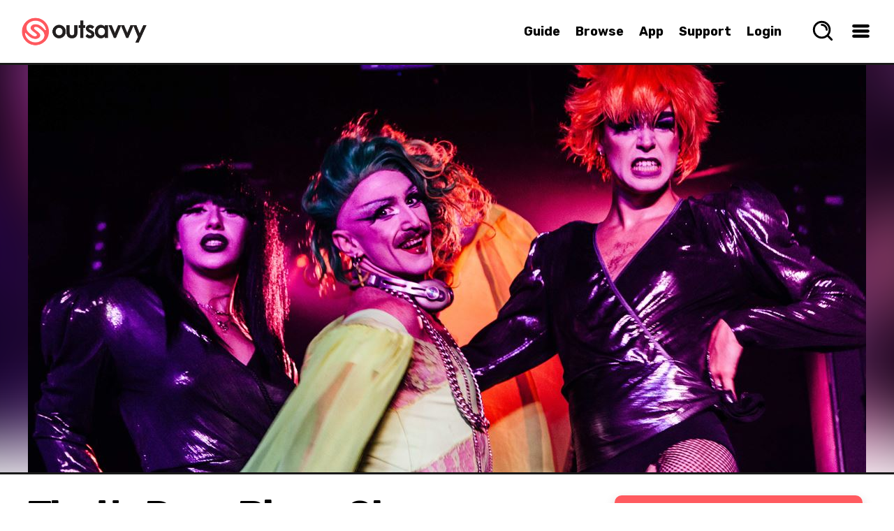

--- FILE ---
content_type: text/plain
request_url: https://cdn.outsavvy.com/events/3e93f8ea-d80a-422d-8534-0eea26dcbf04.jpg
body_size: 387653
content:
���� JFIF  � �  �� C 

		
'!%"."%()+,+ /3/*2'*+*�� C
	
***************************************************�� 88" ��           	
�� �   } !1AQa"q2���#B��R��$3br�	
%&'()*456789:CDEFGHIJSTUVWXYZcdefghijstuvwxyz���������������������������������������������������������������������������        	
�� �  w !1AQaq"2�B����	#3R�br�
$4�%�&'()*56789:CDEFGHIJSTUVWXYZcdefghijstuvwxyz��������������������������������������������������������������������������   ? �-�g���	 ������ie��m�7j@A��W����� '|�+��
r	��S'��P_&`��n���$���ו� 	�Z��%3+��*W�;�� �Z7R�����؍ג6$W\=~_n��K�v��#�n�9#�]fu�����U�~�c2�@<V��7n��4�1�#i�z
m�� ��}��r��e�AV�­�:'�и�;ح^ȑ	ilc���ME��j�RKs'b�U~W �=֧aYo�|�6:i'����5Ww 0�P�BF�>A� {�TŴ�^d���l��
PdZ�gXF@drv�z�Tqlxc
�H����OoAJ~R�[�8��O~�����=����X�R�X��X\�ۑ��9 `���R{X4��[��\��q�9~�˖���"9�)��I�9�ޮ\[��j���YG?,������kzd��Z+5��{��d�'����,��i	]�F��b����V�Nr��Һ{_�����t�m-#��V
<̜es�<�=��U��v�ro�S(�;G_Ȩ�J7jícs1�M��<�=q]~�o]�� n�_&sV�O����A��ް�j1h�����5$:���5���aH�Mr���q��+��l�+�VC/	#d t��ҩ�;Mp����3��L"��$h�U�ۂ8���be�j��wn��c��jM�Jœ���im4�6�bF��T�OoZ�k�:�����I'�ƚ�yѤm�rp?�h�x~K*��;�'[��a'tL:�ބ��v2���R��k����-�(�m��>��5���e�$"9	 ��u`͚��q�\��������d�W-q������<�3�� �T�R�qݶA��s�9LƼmQ��LT�?��Ͱ�f�� �s��O��a�qe9h�A�	��N��- ������\~�ToW���K�/d�7��2C+g�~�����땲}̷�o��;���:n�;�Ua��U[gH�$��;X�#=:����mn�ȶ��e#-���e{w2�Ҿ�֥u@��v܂�p���o&YݞLƨ�������W5�m/䱅6-�l����Б�v��=��̌�9���y���M(�2���{�ʱ.Z1���Vƕo>���H���*�(��?²��O5W,r���r:R��x~�+�c'���kw����4�î����.�r@d�S,�wZ��w7&�d�$���`=�SKunR��	�&̅�*�: ;w�T��fa(��v����P�cWh�_��:]͢h�wm%��)f8���>��aq�Y��E�����}�Ո�q�?�j͸�˔ۇ-�$���Sː����{�Jv�⑜i{�-��������� �:�����hKz#�������[?0$��3#'�����*X'g�"��U�8�>��tin9B�R���[,�[B�ͅ��`�~�,��[[������M��#��I,q���u�,��3��1X�0�EV	�/�}2i��������Gל�|�J�;��x�;z�Y1��E
��靥r�BKR��a'������I��mYxJO��K~֫�4��:/Q� �|�Z�F���jݼ���ȿ0f$}�zT�ܼ�"2@~g#=?Z�F������@8�X2���`�	-�Q f<9�����t��ݣ�X��8�D�\(�Q�P�s�GZ����ƙ��uC�����'�f���l��y#�UMY&%�f�����弹�?j����y����ˍ2�X���f�8��9BN>_��h�i� �Ĝ�r�}�
�lPM"ݘ����%���p}AԒw�7M6�����v��pK+���z~kF׮|7�5ՉGچ#�{�d
��K}�Ь����vg�� �Q�̀T$�f��'%t7(r�]o/�u�8���`�t�j�I�*�x#a^µ�`��������h�!I�f��(#�`g��C��D`�`s�����!��]�i-�@<� ���i����s��Z���L����J���kJ��r���z��!�[��g�V�>(!��%ʂ]���?#�aM�౻֤mi�b�,q6��Pj���Ɨ΀:����~��^�$i��
��y�q��t]{��_��|���˒�W�.�簸��_1������c��5�6�:m� ۮ^;Ç�|����Jݿ�<F��� Q*�^ȞZ�Af�i�z�+��.��ӀB�0 O�)Z��QFR���4u6{����jcs3y��N0;U{+�R����T9QЁ�c�ީ���j��7���ws��i����y� ���PN ��S���_-�ױ,0�ex�[��Jy�� �Mb�� Qfx� }"�R~�nx����̶�ֳ�ۗ�=���Ӵ��[�	�h��n����ܒ_p�ІK˛x��4�4Y�/,��6�8��+���m�������<�E��6��,3�=�Z̵����;��i�w]����[[�eA��$g�R�$�s�@1�R��r��4JX'� �#��ҬG��X�s �p<�I'�6#��1u���b��� �<��v��r �z
�{����K\L������ �Q����y��+7�T��c�{�(���`��$���{�1�)PB����M��*r�/�O«��p�H�m�׭-�̎�Ҏc�^� /_ʴ�}���]+�V܄��(8��-Uc�Y�]�8V�!}Z�B�6�]��'��V�1h�G��7��v5���b}$�>�.�tl�+eHО�����s�t���0�2EZ��㸂O�2�1��5�ic�%�.p�6��J��{�qE[B��V�%���?vH��)n�' JB�s"�.���3k���`�>�1�UI�ከ_�<�oZ����D��%���C�ǟ�d�ߗ�W��?���B۬�Nzd���#���G�$��Idp�04`z�2�6�!� j��r��ԚHG7���Po�.0Ź���C$	�����g?�5	W�č�?w=�P�M�]�0�8��)�Yt�8"���&��V^�jA9``��HBL��9����Ղ��f��`����_j�@L��I(�4A��r �E5"�t�3�0�R�w�NG���oZ+nS������[�U�HV�]��{y��TsL.�Y�ʿ,dp=�Khk�!�m��ؑ׭Ir�J�%�)U'�v�ǭ7��������2��ѿ��v4���+�)>b}��樢���ԙN
��=���LcpC�9��N��Թ%�������h���4�Ԅ�C�5-!<|��4���]:4bm�.�n��o.1@7F�3o��~�ռ�Ѝl\�}>m.��U�ݲ/�Y!0Ie#�����%�G���2��u^����&��ɇ\��<�oj�Sii���4�4�T<W�=(����� Vd��P�	-���a[oB:����4ۋ�wB"!(KJO\�{�f�Al&1�ٙ�+���uZ�����DHC��p�zc�i�A��b���Ie��Y
�3�
[{XŅ�ڣ�UB�wg��뚭�T@��>�_���@��*�:I����r6���4�k������c�q0��s�L�V��c0�,��TV.[�@��"�1ʆvhї��:u���=ԫ����x��R�d6��	|��V'����8>�f��O�瀦퟽c���>�ɬ�V8ÐA���~UKi�T�p@*�;��ҋ�;��^��p�'����8�5���	�!p@q���U����|����)Z���:�"�p}Cw�4&�/�\�`0V�H<�s�V����|+m"�,�0rMi��K���g��y%��-�P�F�#n:ت�5Ɲ�YD�Ψ�0�@�c�����7NiO�ϝ�^�+�Yu+�b��o4�;6�s�Mo$t�H�9v5����:��,���13F�s�>���̒$:�����*B��sSQ='m�RW��-gd+��ġr	�F??ҧ:����2��6�P�SB��$i��!��-FX��� *�8�ydKx�~N��%P�������ݖnm$���"���pX��=��v���X6��� �ߞ;���S��� d�v���Y� u܃�	��4/zWH,����F�������#�M��n�zzUu�즞��"Col�îd�d?L��+������tE$S�:��P�P-�� 3��*2Lz���Q&����It,��m�1!��p����}'V���'�p���Sq�:���}k.U0	Wp=�Yӣ7s~�|�d�X����j݊��d7sAne�@��@�=�ZZ�{���^���
�n�nT�=��,��J�d|�ꇠ�� *]7P��5��n9vl �=�_;R�����w���f����`{�^f�3[*��p�JȻ�n$E�YH^�խJY��[���e�\�^⣒5>T�"���m���?�c-_������ш�Y���S����5�gp���@	�*[�vH��j�����c�73$V�Ť $@�,{���E&�qc�0J�����������o�9��6����uD}��lx�~�z�h>�R[��K���e�f������ު��]�;M����w��'�8��5��H+��,�J��;�]�1�2<��K9
i���t~$�\�h�����y��� 2[=����q��84�/� �\��X�7�[��}OP�[�M�\X�)�a��3arC�׊q廌u��Ԝ3vK�~�9�";�h�G���,�*�~��_¨\\=����gs���¬�O����-���
����ہ�T�e����+���h��f�}�Iuo
]l$y�2��P����A2J��Ļd�Bd�;�y���������q���i��u��	�+�3���[��GS�2?�˯j3[Kgk��Ҁ�C��߯������;�b7HK����ҠRY�%
��� nj��J�lVQF��R&����A��S�
)lg�J���6<�y�c�:Mtma�KK.�	
�k:��t�q�ْqm9��򥷞� AS=��ʠ����>���%�R'�d���{�>�nG,���~�s�Z~���-JC#Z�U�$��f��M4a�{����y:n��P��5*�n�g��Z��n����F���GȨ3��� �Q��v]�~��R��;E��;Я'隙�%X�A���>�m4k�/���!��7��OJ˓�%L8Dl(����ҏ4u�8�"kp�\��ᢸ�����z�)�ή�Ggh�ǀ�fOsE����z�8�;� �V�9�uhڬCq��ҋx^�g�70lyg�VE�ɂH�=��z�W���[v��_9��Ǩ�?�u�u�iq%���QL�m*NF�u���d��
�~�Z����i��Ju3���A��{�/��ە�����*R��(�=G���޵Q�wۡ�3R�Z�)j�As��n�vy�JK^[��]�$�}>�y�u8.�9�p=G�����l;I�v$~��R��"�Ⱦb��6s�眊�c�.���Sè����n'���3��@>��[v֚��������j��$y���zqZ*jO�Z��J+cQ�.4���1��^	7������r���T��I;8p���hi���]�څ��{p�2�u�Z��)]h�����͎c�B�u�x95�z���>�u6JaRA�T '�+?�O��H���޽��O1�£,�l�|����H�����o[��GVb�t|I(����/`y�CODK��Qfuu<����Mq��r�Nq� �j^��=@�B���3�E#�=EO��Ew�;�YGabF,���{{U�KVMcN�I��n���J͒c�I�ҳ�H�AW"L�ڼ�c��qJ�z}e��[Ot̶�3� YB.Y�2p>���ys������lH��Z��k��d���h��8#���)�ug�e�IbF�4����[��H$�w��X/�6I�h"T! ��Va��Ӟ�a$,�|���_\�*�:%�>ao������pZ�?q(�ȹ��Z�Ι6��=�QaH��}�b9�Phͽ�ί�� � Ozз��e�@�ǂ��8�G�U%t��Mldy{Ki 6GL֍�����*ɔ�\��?Ҥ}�]��r��*��.�ɜt�#<Uy	n�[�$R��z�O�q�a̤�/�������,!��4g�f�?�3It��YOo7��2� �råU�QK-�uB��.20�]�ͪ)���f��3�0S�g냊ך�>�m����R����FLEʙ%|�|d;w�[����6�u����Qt�Q�3�0�l~]����dS�,�x�=9�rRw{��D�G#Y�eVkx[�y\��j��n�$�J2\���łe^3�=:��V���;m���s�-ē��������@�jƳs���]*�t��q�['� �����S�,��iS�ܶ]s�wd�sDѠ\����թ7x�����#۵G,ms��3.X(''��A�P����'���YE;Y]]]E�ս��6�� �����\�*��V��=km�;Y�Dl���F�|��������duH37$9� �������"��g��� �w�khz!�o�	.ⲑ�spv����U� w3EqlZ�Pm}�w�����ֱA ��9Ċ>n}O��Lm'-G+�d#��n��\��Vel��� ��*垣q��������rFz6p*"��	ٵK+�������e�֭s@��:�s�q�2�����Y�x�H{ܳ�pʟ.+g����-<�W�O��ES�j�ī�a���֧���5��d�X�T�Ք�$��[@B� ��1����R8�{�ӓ���OJ�+���m�q0�<�̸'�c>���%��\��ckw�Ms4�i�vK��n�>��ؙYTax� f���i�8�?$٫����5�,�@���(����	4�0�S��]Q��O�����O��T�� �#��٘�ܡ��Ȍyr� n�{��框��R40�9`s��ևQ��x�Pq�V-,ReF��r��#�};�Y�ѐ��I�w��0 d�����L3���'���mbcpd��P�%#!��VWGh<#�����9u#��δp{)%k��Ɲ�Eӄ=E#�,n�h�a��z�*�^R��e
vo+��I�����; ���.Xꋽ����O��-�+��\q��C��c�=��qgu3}�[s��1x!F7d��Rh�_�R*��IW^B�t�qU(��t�e1��%���jե���11 ��g�zU��c�`�&>��=4�76���r@883�J.�Q�\�����=Č�Z�X"nh`�*m.�Z���V��>e�Cʦ?��eI��HdE}�����j͞nC�CRs�q�a��ZFI��ٙ�X�K��]J��	�v�7�0 y����i�Νl�c�X�� vk�L�/�T�z�;L�؍�n;\��O\T�k7�LK�G431�
ch��j�e����D┉�e�T�.賈��8����sK�#��S�p��ۢ�0����s�y���{�K.���*�\TXxo�ه��	 �ߊ�җ4�����˥��,�� ig��Ƈ��[�\Ӛh��1��]��� ����s~��}�d����zqZ��Y�XCz-����渷�nY����Ҝb��_���s���[Ie���e�9���Vf�ͤ�ȇe�(W^��ӵ�x�����8��.l�\�t>��˔�8�Q$'8S+�����){����\�$�;���ci�zP7Hm�x�Y��7d���trOg�?f��RÜ��x�����?�4d}Ӓ��>�-M��h�E˟"X�"3��m`7c�cN�λ���DA�<���)������o�G'� �RO+�pԊc�偍�qU(�K@��!�w�D����q�;J�i���z�����Wt䷒��iؤ��y*�L�=�֪*|���8��g��"���mZ)���#�s��&�a�#�Uy�V@Z2~P|���h�C��8�����NO��,Kco+��C�^q��N��q��n�w�H�QO<�𪲣t�e�0����6���{Ғ)�^E!��B������w{n%�4ʐ-���e�0a��Q"4����-[ԯ��5���i���D�U8 `�֒�	���]�bYS�U�!H����j��vZ
-�_qn��Coh�!I/�g�Eg��(x|�ASDh�%9'�8檔|�hŊ��sJS����Angy*��'h���$��9(vB!�N}�֙�`XZ�q�`�FFF1ֳ���K������}*�RW�Jwe�5�U[[�	���N�"�b	�ީJ��#:l���L����M5���0��C��9=3�����u���>|�[,�j1�7PA�J�Y[Ml.d�����F������B$�x�#{���rұ�>U´��G�;{ず��]%�����āT2�8���ֵ֢��
���#Kfp�/+3}�������J把z�0��dv�A�eQ�#�}M%���ZF�0�~��M~w-�!�i|���q�����^�����+b\�S#JŤ$���=�����R��k���W6V�o,�����ƪ�*3�v4A�(�[2��>� N�sO$_j���6���
:
���՞|���[�J��z����p���dVTa��Y�� T�<�+b� �_�|Z�4˔�Rte��C? ��N��ɦ�q�h�B�8���U����C�/̭i�Zے��x<�S�T7�ZI6��]G��xG�Q�p�b\� W�j�V���Bx滵{�%;=��LqE�����fg�$�)U!U�o�r*�vh<:�ߣ-��Co,DnypS�UK�%��W/-
��9�MOi,�]ݜ�,la,k"�PGc���S�n����4�M�Tޤ�YW�>�<f�Ke��k��s��ge�'�UV�-���G}v�칍��,0�$��2jI<�����m2Cn��g�oC�Fy��F.�Qs6֦D~e��R�̕��$����$7j�������+Z�IӢ���6�;�,@abA��_�V�������l��R[;�$�� J�/���TRzz��8�v/���+J��_-Xu#��]xr��±k2�VB�~�}�5���ڎ��[[�%��a1;�	���bj�X�QO���ҳ����c�=G�Dd�?��bzb��C�0T��ёX��qv��UKy&Gs�.�X��މ&՛4Dֺ��BS��.�le�#�4�owP�|�������f�Y��g�XoH�?�=�}Ž�y�H�F9��
�I���hꗶ�;���[��|���w�qר����b�iWӆ�3l(��R?�U�b�����(�'�������`1#9�� �֪s�����Rгamo,3��8URȑ�F� '��j�lc��2H�6�x#	�)'�(W�nO�#��~rG-��ya���M(�vmx�H���J�e(�3pxϡ�=;[��X�F�m�3�6�:�n=�>(d]:{��Z&�b+A�?ʚ.���#7dI ��z��Q��Iq�v$��	2�+(��A��L榷{iu�x���ݤ��Ϛ�����y}v|I)���P;�ۓ�j�"�Z6�y����@<S��k��$ӓ�n�O�߱��,�,�DY�"n��1����Um��_��jQ��G��mʖi��K��1X��4��+��#�3�ެ���2�M�i�J���1�8�RO^��L�i�)�o��9����^���Cc��WG_��3n�T=F=�R� C��J�U�l1^�� �.x��Y���i�hh��`r� ����+�N��b�%�+ˏ�.��j��S�
�4n��I'c>�뒏���رuF� ���jv�n��+�T�� w_�?Z�[����nmk����^�F�KҪV&'�+������]�+��H��޵<O���w���|+�HZB��� �XO#��PKx����S�3�ۂwN�M�ۋX�d��-�3U<���Ϲ����&��Y--&}Ңt����˙���p6:�Xv.�0߭Y��qc�h�{��,��%�P~�8�O5�2� !��$�$�-�𥿇�U%ߛ$�2v���������muo&�h��۪��#�$�?�9�}+>Xa�h!Y#�I&E8U>���3H�C�H8-�Jnm�[��i.�f��h��v���8��sKj.n�a�p��)����϶)�
�$Y��%l�O��*��k��*�Ι�qu�r
��I^��U��<RC�I
Y��3�9=����0�H$��iX�V^C{
E�a�P3�K>3)�JÒ�A�W��o�.I�&�%��x��e?_C� ֣�sY�/Й9%�Qn��J����q���#!���R�F�mfdYP�������B�:I2���<��Z��W�"����$�Eie��G���s�n�Ք&n��6u�������wC����M���0�RxU=x�j�؏x]=B�v_�4�qIuq�BTI(�18�j%%h)��6����L�q��spw8Q�� O�EƔ^a�/,���^�&�H&�/<��� �;sޠk���� t7ȣ,��?J�VZ4�-�w-�k�u#� �B0N	�J)�$/��q�Qɂ���EkBu#u�����ғ��;P�#A�P��<R�� rX��v<�5�q?o"�s$,���v�� ��V�6�R*��?e�y��s��ǂ*�ڔ�������;~5�I򻝪�ٲi��4��<����q�#����I �;�	X����fw�?�uZ�43�8&���D�䷎O�4m����)�`���3F� �4��D��:qקR��$��Ȅԯg� G5�5������!���i-�"{GU���)i���U�uy岂��(�ے a���ɑ	�f_�?
���4I�ňG8,@ܻ8� �U���eH�^D�X���F{Ң����T�x��%�J!/���5?�&�I��g!�/L�¥Y7�!���w�g 39�/Q���_��{mȏih�2pC.?�f��:�k!�xu'}q�W.�bH-��l@э�l�0�@��Zs;)
_EO9|�-fiT�����n�Ͳ��PH�kuO"x�R��s�=���>�K��#�E Y!�!�H��`��L��o�a8b��6:f��-!|i�	�[�LHˀI t���=CN��n$YcK�r���������>�����:�K[�>�N��}���S��%��"26�!X?�W�n�����Я��|#c�ޜg����;�\�����.>�<EZq'٤}�
�|�*��q��L��B�;G~����z�����G�m�H7+``t5ZF*v��!O8� Wl�y���䑷:c�{V��'����}n��ZH�8Q�X�׽i�w�+&�p�vb��0�ePą'�c��:k�F�H�UĈ�����LS���}�wL.���JY
݉%�X� ��::��.�E3�4q��Ќu8�*r��1��B�r6��n��*�͢�鶷�?5_�pN6����S_�[�(�C"D�m�[�����E��̮��-b�Q�4w���ǔRy�q���d���������57яR�M:�@����-�p��!�?\�ϊ�����tI�uR���J�����U�+�r�����IF�3����D�6��Wny��A�^\6'$��ju�ۡ�e��pyǥKc�}$r7��A�5�[y�2$���Vc�p��A�V,���V�o)5;d��z��ա��@��\$�F��G�]O_l����yl�B� ��pO�i5�Rn�,K
K%�zg)�bW�q�Oқ�":��rYCydcq�銻�]�h-<sY�G+���#��'��c:,�����s����T�gu��%wt�/_��Эq&��<��O|�^N/��@����Ps�4�(�_�C+	E|)9RZ��F��W�k�a�+p#BAr@��46����q;��#3��Aa!U��R9�*���Z<�"�H[�z��+w�:��:Ƣ9|�.\�N�;v�	|���46���i,�ʏ��Vm� ��0).�k�M���Lhfz�2#��W����O�E�f�h�Fr�R��{UD�b����m�L�����Z> �-����ӣ�x�Ѧѐ1�z���Rqz� �B_5�3���	�K�x��ll�]�l��x�w���,b8�Q2���֫��dH�;����׽\i'���O�(�V{O~�+��4dq[�Z�(̰���\0a��b;U�GN���i�v��m�Bv��g$�k0�Ȋ�ʄ�F�9ێ���}��ĭ���)8�櫛��{����í�-�y�7�������w�ұ��{ye�K�"*.2���ozt{��M���[*1����}����+i��^��>��4��i�l	(�_p�G}� �B  �ܽU�J8��Ϧ�V��A#���4��g=�{�E�pA\t>��U�"=��O� s���%�m�v�F��{x����j���p#V&��u���]!
�ۂ<�֋sx���'@͌�>��|�ֱ��@�4�r�c��P�qk`m\�u7�|����!	�;J��N~�J���Z}���]�b�$�N����sXMtd�xPD�XP����9�ik#I�1�xeST��+ۛ�3p�N;$��� T��ml�g*pNF����Fqګ<�i�s�Uۺ/ٮa��3��w� �ҒK�Moo>��LF7u��j��N�b�e��� �$g�T�M�!�����Ԓ�Kq�6Y�N;T��5����s��s?ʼ���F�}�@�G������ܗF�u�
���,|aG�*J\��z���Z�5��)�����L�j���2��l�匟��JbJ�n��p��d0�	#�4�V3K��B6����e�����6/vDk{W#sG�or{>*U�&��6E��m&B�בޚyX�������w�⤒P�T6�D8E=��������Q��!�����:��n����^I/���2��Q�z��ϵf�m����Vi�ܧ�~�񦵤��C�Ȼ���c�����X�Ri��������h �v�8Z�+��7���A%�0A9� �K赌$ryr`�� 8=}2Qt��q{*�r�z�r�}�=��N�[��R���_.]������	Ρ$�3���S��p;c�Z�ѯu�=֓fd��`�� ��A��9�-+T�A���Ty.."�JI�p@9�j��2w���MY�����XOaA�0�sǽ>5{Y�)#��2�{�N�`!"x�q��z���:f�w�HZ/-��\��X�c��T���nVi2���W��-�K�*y_Q�M��Ν{���|�)L>F�L��qf&���Ѝљ0S'h@$s�S�3���"���yϾ���Τ��mb��p����瑚it謬��[�*�Q=�N�U� ��˩/f:��Yd�?�o�ҔU�ܿ�J��K;u��B���;62��Uu:\ׂQ�zDFPO�Ҫ�v�L��`f����݌T�����#�N�g��>�\�	�*-���3����_Ɣ�l}�pTd��?*}���I<� ,��fA,G֗U�	����D�BI$�&���Wc��m�����D641�ć$�TV6�qt�	�!�i, =x�����3�ʣW���i����h�A2nlrW� �N1WW.յB��%s�`w�j]Bcst�O93�����4ۨ��ۏp3��~5̌�&p�� ��9JQ��n^�����F�b�Bq�OF�f�a+$��cર­G6�9Sj�7"`����J�]EVHVM���ݏ���T�VZ��ܪd���w
��zf��Y��FU?�������Z[[�Jyt��/ ����P	V�ؤ�N����{���m\�*me
s��9&��Ik��\Ǩ���H�G29�r=Gl����f���NN)#Y'U�)+�cP~��J �~� �ǣд��kq<��8a'wONتr�'"�����<���$�I�.��������KE�4p�4l�*�O�^q���}b���O��[����g�����@��N�]���&��g�����~�Rq�c�i<�l�"e�s���J�i��Il���F�_��$�{�suk��qIY����Ę�H�+����㟹��;QkI/����lS�����$�跳��0"G'��䊒��(dRA2���ֈߑ���*�}�5l��y?��U�u	��K�Z�k�y�%�������#b$ Fr#����_o�i�����6���߭(�]����;�w�x����߈�/��H��5�+d��<�A��7��9���������a�|:�
r�v���IݖnZ)ni�gl~�*g��Nk�d��hi_��=���N�`<�|���zC���P�;��<��=r;P����ṽ�׊�[[�"D����F��A�� �Վ-D���\�B�奞�.�K�^���� �S�H� b
���qГ隶��_Ԙ��hN^K+{�2�,8$�Q�y�8�}�e�I�\$��TJ�޹��=P*	�1��"C��0��P;�:�S��u�_�yX� ێ�v�ѵ���ֶ���q��ҬP0Rd �^q��jɆ������o�\�q=��m���{֟l�s<���O\L[�2	�N�O��lb������,4�p�-�!�[s���??�ޯO{��)��io#�պQ�?$ =��>�n���Au0��P~��E:�~H�2��� ��)$�_��T�#v&���ߦ��VG8ն�qӜu8�V�m��8F,v�Ƿ�h�&���9��X�s�>� k$3yr`.N>��)T���o��DV���C� ��W���d���2޹ܡc��c���P�)�a�n��"�,�m��>]����g�dZɲe�Wc����;{V�������,�8C���F�s�V�jPqV��3>NI^�� ��Ί}��za��� ��rރ�Ҫ�o ��$S����sq���b��w�������\��o�;v�=��^��M��l3�c䰑Ky�hL�P�8�QH�c�i��[��S�-崒%�)7.7'nkr�L�m"/@�Y[��+'�7t�\S�d֝r�Zo����\@�@'\�����u����IcY|�y1������B\�)|����cSߧ�t'D�yq�Nс�߭%�j�mI,��4�'����d�wd7�?ʯi��P�n�-m`�Ȫ?�p	=��r��o	n� m-�z����ږ�e�]���E���;9>����%����y�����ϺgH?���;��AQL�cQ,�7��ԑ��;T���Xdv")#!�	9��N�4�w@�N��p��]��'��X�)%����/�A(0 �Э���)�qd|��1��ӊʲe3,;I ��?�]���N{RY/��:?���\w$��ڮ����� Z�Or�ƨͬ\�4�6>P3���4b�-ز�T09�:��M.�۷���^Bι�����-ŻFV>n�����z��w���E��>�+�XV�cM�n����.�{�"����6�0n({s]d@2+�}=(x]�6�Tmm�3�b�wz
�N�H���D�eB1$ǽ>��]N��3�3�~�Z|��Ʈ����=��x�M 6wKwi<�Ȏ<�F �G��O�W-Ke{���$+n�� eG=��{qS�H���Xd�?|� ���z�5v�t��K�{x"��?*$���$������a��7�E,�BŦ���n�O�5rj��b�����K���w\l�G������iϨDH�d $�s�=)�=����%�͏�>Y�Q�Lӭ'��Rےܷ8�Ga����T�K�Wm]|�B+?���L��X�W�>n$�^D)�+cjg�1�W���Z�1-�^abHi ����ҩ\i�eycp�a��� q�E�x/�-�wiQ�Y�&�s�=qN���~�v�j�HUb:��-Q.Um%ڞZ��`���5Xy�n"���z?n���@�݋��f�b��a�<���ݲxe�X�$H~e�2�2��|¿�����m�WU�|��*�� 
Wmq�6���23,�
P����S�i��6���S��zE�{�l�ċ����w�>�֒��o	�)?��{XN��&������8�R��Ϝ���3$g�ڴ"%�W��$���	�������'�I��61��q��pg�H�L!��8�ު��s����p�r>� �����y=�R[�O��H����)�7r��@�eW�v4�Kc8$���w�A���R+�1��d��A�Y=����ɕ,Ϸ<�}��i�W�ؾwG�_{`��%��T����ǖ�#�i5���D2[��l���P
9s�p=*{ǒ+��������=�ʈ��$�и�A��;��i%�[���r� r[�#���$��ޤ�VM�:�:�v	�=G�Gv�N$�v@b>^zW[m��^�u����-ۂ�L�d����z_\i�E����^����8�ds���Ҵt����g�d�._�&\����lź�2>�3�����Y�=�~D;����	�j�`��@�B�^%��?ζ���ˈ.-u���X?{$�8��B}?����+SW0Qcr���2?J�Ki-�Y�j���҉�f���Dh�#o#���^�𵼥VU��n�T����{�W}�[��>����|��s�QL��rC2�I#�\3}j;� �v1#gLw����{mcgxaf��bp�2O��J��������E��խ���j�r�a���O5��H�v�cw*[��Ռ�sh#��Ku�q;�ҟ-��崒Y[����k�o�֪Q���%������MԠ��l��F`b�nB��⤸���W��MAk�ku��>���.B�S���T����e|A���=E(��6Aȹ��唑����T	ع$�OC���m?����cV0ۇ~}�	�#�遂���<Է����X���ʻ��v��}i.k�F�'Ӭ.u[���#�M�]��Q�?^T��kK��R�~0��s�5���&���#�`�\��|��8#�:ϏHw���3ɵ�����>�ֲ�pV��Sww�>�6�,R��6�����������#���nQ�6�� =Gq|JE@ኟ�n�$~u5+t�!:�&9�T�L秭F��i.n�|��4�;�X���c&~u�܎���[�9�J�N�~b�ٛ�Ҧb���RG��f�g��y��IT� �N0y�'�ީw��M�~�u��5o`*�q��}*"k��lK�⽷p�]�����ըa�T�#M-�����i�G\�֨��]���"���1�� ?J�Ei���� ��G�����C��p\�94�?P{]B9�"RK&r#��j[���|�i<�8�FRYq�#�Q{�%��%���u9W���b�FQw]ZZ̷e�+�7�GI�[���8ݒ��U�QI�����8��er	��Z�5��ŕ�9���� ��F�\�m�0�v,�*���U{Y�����7�R���I&��� 2�lg��%�Inm�mį>�իMBfKۍ�;�n��r>�=��U{����9<�Y�m:�V�Q	��b��I�d��{��p5�¬
�|������_�5��i͵��	Ɏ�O�qڦԦп���Kj,{䕆����浊W�������WZ���S��<94Z>����pB�w�0���Rk�|�Ib�i���Ac�;�k:���[�D�"���v����>���=�b��ZK�a��T8��8�+O����l���"W��未R�ϻ[���ވ>� �@
�ܲ�C�]o����(�m�|�����=���d5{�[1 ���?1�L��#��3X�n�����n#?:n�V��GKP���R4�sm4qȱ�)������+]۬R�
y���&I�1��b��f��⅑�~b��;Ǳ������X"�<F]���r3�R�m�=�Eyq3���� ���i���>nAl[ȹ��9�3P[YF�M�s��dHz����Se�=��wf��"�t�����V���$r�`w����c�j��ut"���FN|��\U��fA!�ی�c�}>���;-.���[)������͇�B��:�y�*鴕�rJIw0�\=��~P;�|����y0��Ums��;s�@��Zi�{b�F�ws����}���;��K�u
��Ȕ���Q����~�6�B�/�pFB�Xq�\�*X�i�	�����n��=�j��-�R�+��rT���Zf{˓4{a�F,�ͧ�+�W[���ݯ�'}�iv`8}�r�"�w� �x���I?x�N;U9-�;8�� ,��܂=~�quLƱN��5p����h��-vد�i��@�@���돨� H����G�r�NI>�޶��;{-U���[�%{g�T3���$/y8�����~��r���M^=M�s]��f�ͭ�Y`��;������y�ɖYǖ2���K���ֱ��L�v���>�	>ΰ����(ϩ�Nn��}w�0VD�d� !S����5s�z*h��k��@���l��ǽ-Յ�e�����Gk5z��'>�x5R�Xa�f������A�ҧ�P�BR�w��_����]�r�w>\w(�v�� `�;���t��ghgb[�L�� ��O�ҫG$�:�U�
���*KYu)�e��*������K���T��"ۺ�"��6�'tϭoxb� L���{$�+��~J6x>���b���Z��G��t^�#�iХ�v��2F3�1����t��AN*qq{2����������瞃�P�9��U�S��ۏ�i¶�Z�&ja����瑟SKq�5�&��^YKd������7�k� _�W2VEM���p\��A1į�vXs�*Ψ�V!��yk@v_�����ZK��g����H�m��=}�T���X�Ɓ��$�[�.�Rmysv3��б���ȩ*LFY3��9⳵I=NR�d��{Ua�^����
�G$�
��[�Y��v3[���S$d�OJ�ɻE迭��ܠb�"�����=���Z�q��ׇU�FB
�{��{Ug��dm���n8r;ҽ�f���8�9�c�m���d��SV�o��9_Bۗk3m T�Hw�<;�j{[�o��d���&p�p�\p@��lӝ��?�9�.ZE]�e�@z�&��waʚ�$�v�O&EP�N$�QN�����}�
�� ~{�jR�w�D��O�i���d�w��yA�qU��w{�ܢ�,cڣ �g6��m�n77�9'�R\�\Am��0�:��⿷y�B���������M��G%� @��n8� ��� fAvʎ/�Ry��L��m�s�I�8@��Tl�Z�P���#�©(���x�n�ڪX�w0�� ֫Vѭ�b�x�m�Y��3�]?��r�b1�Oe�f������e� #�n2�����\]li�mko;%�]����{�nޢ��U���.��VK+N^8�f���z�r3�5��I��C<c�R����ڴ��MG^���|���5څ��b�;��毙�����F}��Iuw�Uڍ��I#`?�D:U��$���j��f�y?�Z��DJ��X��2T�<}zT�����V��iga0 �����ҟ/,�헟^Ɯ�-
���	|��U����Y/��|�#RY�g�� �i�髢x��Ib���L��<u�����Qw�ۜ��� {�敶�I&� ��Y���d��D�O;9�1ZRCi��ֱ*AmL�I!j.H>��VCBʳH�Bb]��Y=x��5k�Ia�夕���*�c���ѫ�I�������Jb�qd��x�g�R�O�3 ���WM�/�d1��9�ߙ�Dm�.��+i����hY��~45+����c��IE$e�Oq,���X�,��S��n�2>Ց��ao|qE��6�}��:��$;I¯R�AQfՠ���v�2�k��#>\�!��⤂���p���  v?�
�ZY�wl��H%��������jMq�p�[�(�&��ǭi[z� _��\]>/��ྦӔ12t��3�©Kk��:�I�;@����sm-��nי7��+�q��O_�M����9n���6����I��P�{��$�`��c�h9�1ҟs>��2�=�8���Ek;-"6�M�nA�1,��G���OzϚ+��.�xDR�;�T�zv56�I!Eߡbw�m*9<��r6�,�A���݉�*�n�v��p�s��u�k�Ki����?0Z����9-�X�P��|�#j�sMI�sKB����9�!��pg��e�!�X�`4�P�0kƒ���B]�\���$w�E��Z{=ܠ4�#�G�d�ˎb��U!K�KIFF�C�Cqލ�S���̅��]��*���x z
X���*�im�e�'-��_T�����p	f� O��{x��[;�b�&2�ǮO�R�ԓ�zu{��e����v�2�P����:�g�n�G���z���l�VQ!�s;��g�;
K�d��2�X��URq{u��οm=�v��w��H�2Gl���闺���v�|�M��fh0!��O�*����ͭɏsIn�ai\}��y<�5����m���O/��I8�{�ֲQ�Ow����$יB�����h���i�o�ս[յk�N���C�5�l0��
"�D|�{��ʼr�g?�j�ykuҍA��y�/"r���ϭeE/tj�\�t��6�v3r���Kk�\��Y"_�F6�s�=��gT�UٹA�cn=�L^X-Dg1�pdg#���M[��\��,�^��ʢO�8E�1��Ժ�r�,f;I-Pv^[#�=���妛%���.Yn��e����`;ӯ��V*�̶_�U��1��z{S��K{��3 ���M6C$?u��I���2��[{�pym���2�5�km���]�*�͇�q�֠Զ\2H�! 3�֧��s.�RM�SK$�Q'��B�V�����3G����$��� �����AY�=��UVM�+`}*��N4�yvR�"3��0Ji��Õ'k)⹁^5Ud�&�,���qKu$��e�Ӓ�m�S�;��>��Z��i`�6���� ������R[�F��
|�+d����1��h�&� �ͩ&��il���
<9e��Q�����v�n��,͗�Ẏ,d=@�x���}�K�De�g����X�䚁��[E�B�D��~�<N��nX�z� ]�y;	(�����K���	UPHb@~��e477V(�L��Tls����c�K	ḷ�?ie�#�яT��ˍA���{D��!=X{���[��y-��W1:1�BK�|�Oo�� ��j�3��,������9��f��5��������w;6>bH��=*�H�I,{�8\� ��ߝ/y=^�A�r���/0�.s�q�9�Mk_j���#[����2%Q
�I���c�ͱ�����i4q�E���z�����#��}	 uo�zM8�M2�\�����'�|,�)d�*�.�l`���
�7�3J��ۣ�v.čGL�Zv��T��/c�;d�!)=$ry1��?��Aul�fP��ϧ|�ֲե"i�6�a��׋ė�h/����!$�Cqv=��k���I \�{z֞�c&�1���(��-�?�Ts���Y����Z����.��fPI�?犛T��o@\��k���K �,�[�
O���M.p0�ͅbg��QY(���k�XK���O�>� ��kJIt%����l�&�0=�z��Y���}���FXt,׵:��{\�3aFzd~��5�e��I=RId��a8P��'�1��m5��wf��PVC�׹�j�t���(�2r��0�z��B���.
>	p=3�qW��WMr4> Ԯd�1i�<�,���p'���u�Ŭ�i}�Аc�R=*S4K$�WjȀC�}�qV/ّ�.��ȋ��v��<���M�^�I�e�Ţ[]�n#*�*[���*��6���0�A6܏Nx5b�kK�mcgX؉i��.��}=?
�,^޹�O=!\mg
 ��֪Qi���-a���U�<*���B��*�Ŵ"�Co);a�돘c���I&����"��h�RH�\c�^j��F�,�1�ѾPz�N��Wl}��uuE|�����p�粏|~t��H��l'[�28��*s�t�v���ŵ�7v�K�G�DN�s��u8��ҡI!��g�����W'�n{���C��	��܂	ܴrI�f1�q���{�z������mF���{Ӱ��q>�.rF�������Mawye�\\i��0s�`�b0x?J�q��ل��R�MC���7W����d�.9 ���ިK��\�B�n3�����>�==�+��{��Q��W`H"$"7C�=�\{Ա6�m`��,�.�Dm�؞��<�髵ȝ����1{����]/�B	]I�K��s�ҷt/K��v�H��i�,�0����q��lZ��ZK����?���21��e%����^��Dn<`d�ӵ*r�4^�H�Mu(L�Rk�t�X� xP���CЏ�F@�N)FR6�1�gۥ\h��A�X#8�7n`}*�kuou*yf6H*{qX|K]�����-G4�����H��P��W������!�c�I���}:�Fr�F�fLç�N+�xt��N��D�,�B=z�\�
>�LQ>"^@H��@��nkf���aZ.:_	�:v��k��4��m$R��X��G�^�5��4Ze��W�,�U�L����1YɲIˬ���˸pG�>�sPOg��L��99����7��v+�(�s���Z����MVH�Q��!���o¦��y��$܄b~e@z�-�B�˩$i��I&9	�5��jq[X�i�m,��d�!�E!�1��E8C��vE�MG�1䵸��Ǚ��p\S�.��Qۨ���^�4�m���K{!]�gu'#=H�[zݹ���6:��A#ntF��u=�=�UFє�.��9�J=L���4x��M����Q�<�*>�^�ąѢf]�p3���0kcR�W�4��MB�U<�n��1�ֲ�kI�̕$1��� 8����SQ%�o��(��]��R� Q�վ�U�d2�d_��Ϩ5r�;�g���3j����*� .}+=n��?��Db/���H$�t�V}����)�wM坐�c9��RW���u��1jHŤ������y��ݒ\)�^��v�tan�|��9�x��Tw�����J�Ϙ *{��5^��{����E\������;]K�倒���o���'Q��'��ԗP}�	�dWqH�v�P�2X�Z~�U��c�8��=��n��1��'���H�RB�-&Xt�J�8��RW4���Sdi��m��f�Lt�(���x��ņ�q���W�P�t���)dPy=ϷM]�;WX�{{p���o+�_�sן^ԡ=�إ,	,i2�f��o|�qS\۵������v2+|���\��V��#�Ȍ��mɹw��1�x��tө(X.%�B��� �6�J���E	{�D�'ng���1������f��E���t����y%Ƶ�Ks|��m����a� �R���^<�fy�]��;�=���Y̌n��y� /!{0Ǯ9��ݻ�+>k�-*���Rhne��W��PG�Ob=j����ٍ��kn7�e�+���麥��)��f��U1�@1U��δo�Q�����R������1��GF��U�Z�V��=��r�A����b�����2��&pz/=0=j<������A�G�0��O¬�(5��o&� ��?�Mr�1QnW�4�k;�����R��E����Zw:]�~��9�CߓnJf9�v���Xy�V�I$>C���	���J�ԏCVf���>���3J3tN����ַ��$�Ͽ�EG7nM���iq�5��tR�+�ԼL@W
��Sm������t��ٯJ���`k�Ԭ���,������*�v��v9��:����nn����.0J�� *U)(A;�Q�)NQq���DA/f�`��P��rqZz������m�'���FUHm_�g��GSTe�!k{{v�|� ��6�q�s��jΗx4�r�gmо����#'�=�8Ƿ_��k.}��~_Ո#��2��-�˪��X�T9� �5^��qt֒Z���s�=���ί���x�METOs�	U�)@ بn���o���UIU���98� Z�����M?;�e;&��?��5��Ǵk�%��[_܎n}܎ޙ��Codn���
ў���4�>h-�1Oo�y�h�$�������K�é4��@�D�&F��%������v3-6��
�����s���ݢ��VE������ϧ�4�в���cn�^c��Y��n�����`��һ�n}��Mg����:�Y��A�G��l���N�Տ�Jtyll�����!�@v@����}@��U���S�"�t'�=��.�>��Amn3���cP9c�zV�����j1�֋vPH��geڥ�� a�XnS�1��v�-/��kS}�N�<~��?Z�,�[ɨ�C��؋y��<�ȩ�b�����w�'���JԭRocb�S��.G�?�!y�\Gok+��c��%�## g�ޡӭD�-��1.
G��OA�֟����ƿ�Q�����a�����RJ�-�����5i�ln���h�R[�bYd'����+Hh�S���F�uk	a�2�g�"�k���ک�����$��r�I�ϯ5OJ�N��ê+�ks�.�o^�~��$�}ΗTp�Rm/O���m�l�I�8��� �5y�=��yd�q�����5��ͥ�v����3�8���5y�.�p�	A ��TTpQJ-�E�f�ͻ�w�����b�0�C��})�jױ]K���-Ϙ~�H�H[�����:w�w��R�p>_�1�ޖ�ݴ�'�]��"�e\�]à��)JS���	���)6�B��m�l��8���{=8�Ğ3j�T���	U��u���kTy�H�D�ʽ\����B	#�h�(�c�z�U�.h���#d(���y�K(T����*g�G�^�O��T�T��Q�5mV����$P,��
����I�s�D�ف �7Hs��Lu�B����q]u+�*�=2M�>�)"&b2H��椱� E�e��X ���⥖	f���y|��2ʎ�,C����Y�mB�`V �Ēh�kIDvԫ4��:/��� �`g�Y��è�s^f�r�60���k+�gI㙅�́N��J���Ga}e��Ku'�䈆:�n��%t'+��Uͼ��y	?�rO9�gG��3}ÕBFA9�+���WZ�ll�ȕ\I&[���=~�mx�&�p�~�/��ڴ�bi�n>��#I��ȹ���08ۃ��ȩuw�k�$1�>\;�#�<D�� 8{y��vOn;R�����m�pGv�k>���i���S}��W�YY�����u� "�ې�>dۡ
�6(���f�O���%�3ǹHbr�5Z9��dn��h�����i(�G�%�Yj7^�o|#�0eC�������2�CK���nnV8"��ֳ~�1���
�~]�B��[�f��[߳^+m@��1���B�\[�Q.���k<��٘��������CN��wj�4% i�Bo.�۞��:���O�y��K(v`�)��(���a��.1�x51�T�'�R�Zh����Q�q��w:G�8�3��zD��ɲX����A�v�T�T�RC,�����IG�}�ܒNҙLaa*�Up��^8�h֜�����I�G.�a���/�>��>�׹Y-%�]��c;���YT�ӮR�O�]ã��'��qF�]�n�Oa�kE���KV#�eo?�k�j�o�����A�A/�C�z�y��+E��"x�$6���>�ԅ;&W� n
O�Q��@״��o>�
�۹����Rw{�<V�X�5�E����a���'��UYm���)dP^f �W��Q����#*YU���T�W��I>[u,��J��K߲&Ғ(h�^?���F�~(�V򬦐	�#;~�$
�v����7�E�G��{���;��m� ԡ@�~��Ҫ*���&�sO�K��������H��o����󪚎�uk�ԯ���P��!I�D���y}g%��ZJ�t�zd�"��{�Ee��8�rrq�g���m>]/��QF*6O�Q?l�K�x�K,I����j�0L�z�����8�Q�5���V3,3����hʁ�X*�I�T
H�񋸉eM� $m��sSiJ7NϨ�nMi����ym$Qǿ�2J����� ��m�f���X��[��nH�X����7��& �����ҬAk$��I*=��Bv� �=��vҎ�h�܊w�:>ō��b�J�pp��s��H[�襷ƻ<���=�*~��^�#<��a
����r ������bd��8���v��\W���Yc>p������M��1A�x�;�Y�W�'5��D�c�Ջ��O��Z�iym�ï��9Y�*���g%q�U(�-E--vC��w7.����?-C|p0zd�=��3���3Z℆�.�ǡ����_Kq%�� �}��0���#�zT�\�� \�_p-�d����&�w��w�R+˫f�Y ��P��i���6�׎����έq�˾"����: �c��X��/" h�c��=�U��U�R��H���"F��Z <��2m5q{�W}:���7���\F���g9�J�\z֏��No�j��5�M3�匰�y�@��{�v�eY�8洵yc�Xővn$�ݲI�Ǳ�[��k�p懳}z��)�|9�]ZZ�y��@��!.���z�E���?�ql-�rRa�T�W�;]�Z�V�C�l���8o��eC����e�c�0	� �Swv��(IAs��z��3Co����f�a�^F�8Q޺�x��[���2�;K*�<���3ֹ�;��$bE@�dg�o\��ɧ�ä[��n�ow+�So-�O�ǦqɡJ��z�B�N3����D�j[�R$�M��\���zRi�h���γC.0�:�㚿��i���������ܓ�q���6�(VV`CmC�$z� ��kT���4M;őMu�jS\6��g��q�ެ�sl�F&����~�>���TѤ,�B���|�F㝠�z�W��lo�$�h�m.��?p֢Iٴ�)5{#[�SicR�u��YI���\;g����G#�,�Ȳ���`�ܕ��J��M�8�fH_{���.z?�u:w�.u�����`���\GnrC����*�)Ir���W����&����eOA��OĠkfk{ �	���#'��j�j�����d��r[��F��d{��~��q-��-�O����;/���۽��p��I-�Ā��'#�����N���ӑ]ͷk|�D��1�����[t�>��{�v�M����w�_�y2�P�n8��
�K��k��q�
�� ��Ǡ�m?l�m+�Q����?�S�6���EwI���q'��&�(���]��.4����d�?�?t� �ʖ�e��UyX&�M���Q����蚇��Z蒡g!����f�C�C֮1����&�#�~�)���JL�J��O�����ҩ�5��O��%�<�=�L�ZkɤO�"AD�Ĩ�?Ɵo�Ku�?�	�0'�Tjڰ�k���|�֐��Μg���ڧ}e�K��3;yi���� �W�{8�ۤI&Ϗ,g�G�Icm�&��Ic��H �����sT�։�KKv�+Ie,k=e�c,}:�*̭4��-7)خ ������z)w*In�[�Ld9ef8��zf�%���p��w�w�jyH|���M�9p1�æ=�A�i��e3��x�
��zW4`�|Ʒhȕ�'���r��ǡ� �*����
"ܱ��}q[2Eq%�䑲$'3�?�<U#UY<�UV �<����>k��q���4����c ����a�̭,2���:�WD}�͵��f@���B:��x��Q��{��$���Ӏ00j�T���X��a�@%wy|��w�C���T0���h�*o�<:_��Ff�7 c8Ww���9c����0'�s���d�{hX���3�x�D0.XC�[R�V[?� kjv��vW�n%�9�Q�ڳ�K)Q$�9�� q�n�0i�I��K�c���yd��y�G�S[-5���K�������� G<��	i�p1�pG����k1^����f/) ������"��lld�fPT >v�cӃ��bZ���<Pu� ���w���X�ܑ�.��)���a�2z�����#��ٷa��<z�������{��ʼ��E�D�z��2Cz/�����H �?>�J<�\��#�.7Z�d���^H7�m�3!fy���jo�h�j�����}���/��� �$�?�P�f];Xy�u;w�1Jz�p}���y�v+�"9<s��O���S�$��4��_"G�xt��ga*����#۱��h����_#`���o�Gh'�sG7��G���S��۱As��_1��Z�&�5�[�-L��i��Fr~��#�"�e�mc������@�r���c��-���]�i�vmu#�?����������3�ݱ%�ǵiNQ�T��QnM�ȷ��s�7�M�Y���^z��M����"��Pa��r,
8bx���[���t߱M������bEa�I��Ӛ�K,ں��#n���p?^E6��/u��i.f��Bl�+�p�J�U���lzU�!�xB[I�D�RW �y�֣0�������t�N{��q].�n���s���4%�H7�JGC�;g�5�&�?�˜�U�C����UI�Iv�-�%}G�V�I`�V����"�z`��Ү,�N��*l{�!���Ls���U��9��/g�g����p
���<Q%�%�J���KK6����Rr$'���ż�!0q�[1��)./�ߧZ[�3���ȗ?Þ1ۏ�V-m�,g����� *$R��#$UG�W^��mE��ܽq���XM^FY�N
�%�n�=��=��gK�M{�F���v��;V�=����籴�:Y�K��#��PI�X�6��eO*��cJ��ⵗ5�.����1������� �%]D�[��j%�;�Ҳ�[#���1,$���h%V����P�,x����������C�?�zj�f>˨���4J����@�˵a)Z/��/*Т�1����_�٭�k�Gأ��Kh]ZD\2�����Yl�K=B�A�3U[!3�1�+.��綅�m�"'��d������$�{�"mJ6'׎�&�r�����Vn�{���v4��i��5�������0	�6�~��?J�n�xsT�K3\C$[d�N��?�ڱ��g�̈́���$�S���S�'���ނ���[[sCS����Jy�oh��x�9�N�-�Kl�1!ܨ��g?ˊ�l4*�1%�����TV�|w(i���#���Ҕ���Ƌ�:"��W�]�gT���rz�[\�Z�	��D8�G�Ҭ]�W6v�V�6?9�����=	�������\6��%Wʐ ���JM���]I\�Ӵ�]CR���t���;%������!Օ�L�D'sM����n����y�;�y#*�S�fG�1�U]&y,�+����U'���J�J��;멚��oۤf3�4��.̿t����]E=�����Ѵەq�;c��ʹI�/*��,B\���<�H�8�wZ��f;%����H�I�񍛩N-F�z��Ȟ�V�o
��S�72b2.A|���f���"�TQ]yqƹ�\�d�� z槂�!�v2�JB��rI��=���K�H�"��\F���� ��_i�i�����3&gmQ�0;q�m�֏�ۦ�b�=�3�q!�p�Tw+ߞ�r��F��Ok��[ui|��c'9_b3�+��6��'lcpL��S(�;=D��f�KG�E0#yp��!��Z�T�h��pB�
��H���t����[<2���Y ;��~�g��8�Kd����2�@{vRw6�8����T[��
Z]����s��m"ƒ�$<�x��Z�77x@U�U�?�%�y�}�"c��x��8�#=�V��0�`M�e��X����Ӛ�j�f��B���ڐ���6}7aOS��S��=���iC�	�#�X��=*�-+Ú�X�[�e0����ŷ����N�md�f����e�� �7$|���Oz�sh�ds7'�_�n�j�4J��ʍ�9'ʬ�W6��;��Ѱ@���:T4p�V��?����)!�c��Y��L�-��o4�d�a��Sӭj��y"����w2�^�D��#�r�3���U�+�_�vv��烐�F2NF}}*�4ֲF#�d嗞����s����5��2��s����"�)���M����Z���[s�!e� S�I�1��(���Y\�1����K[Ar�Kmg%�m
	f@v����jŚ8̑�3]D � R��$�*��A�KWܨY���L[dfP9V���<zT
��Dj2��sZ�F�.�u�і/=fR2PUmA��G��V�\��Z�B<�OQ+ݦK���^�A�@�Jp�A e�zz�4-N�]�4�j�I�8r�9��&��gf�q�4ddm�������ķ3^ޱ;�)p���u涄i�&۹���}���b��pZ�I�YZgb͹z���Է��X�<pO�Z%R����v��Io��-UZg,w\�=�dzQ�X^��G�ڵ��H���{T6�5օ���Oi�ƺ������m��c- #����43D�H�E�d;�gڭ]�*��\f%�A�d's��f`0�`Y�r�gw����i��4�W�bKg�1K,�T<q�݆��ۘ�fxf�>]����@W��=*4Y��fD���>���8��+=�S���+��-ňh�嚥mP��(���g4�ť�)��g �/����0Q��5���˩�qq����P���p1�t'z6�э��2K�<�ǡ qZ:qR�V���*sV�A���d��e��灏j߻���D���Y�@	�r ��&��wx�e[��n1��A�G��.�#hc�eyn\�#�GbkJ.�M�=?�0iܤ�qks̲���c��� ��O�4�{�Z��R	f���F�z��d���WVh Q�l���G�fo�\L����垌GP}y�ak>����W��sWS�L��}�x#J�vZ�=�������c���)���0w�ON�j)u%[aq�\}�ct��G�}��4��muU���m����`s�ƺ�O��_����j�ϥ	u�`���D}��#dn=����Z�V։k�$�B`�mP�<���qU��P{ݎ �(�"�`�  �?κ_j�·�V��F�<�΃k������ZӴ$ݻ�Ԛ�p�ҽ��8�-L[��и�<�#��OC�JkG%��X[b�ͻw+��\Y�8!o�.I����s8R2U �sJ-$���*ۏ���Z)bSc(T��3�O�Z�,�9���i,�oZ�pl���l���S�⤾֬����[l�&�n�^�<�E�O��v�,Q�Kc��U�cן_z[�$s%���j�Yo���w<U�����$��˶6lQ�?���Q�DS=�3Ͽ9�T� �S�M��]6$v0���US�89�x�v���Ȼ�$)'�:֛]���E4�k66��j)cIYb G�:���Gj�����-ƭw��
�N�yD���'�\
�q-�a3��ā� �>�?ʳ^�G�IWbH`�G�_���qorTɷ�g��L��BWo��RyU�+�m�Ŀj���l��]�Ӡ��t���?>�Y<�,�Ol��CysnXu��f$	?tz
���MOS�OF�e*�I���G��д�*^Bwݻ�n�\|��s*�73�3�8�h�ַ���v"6��"	�3� qY��\��_��i���N}�{MUk��d�㯓( ll���u#�I	�N6_&h@��x���e��E�R��?�W<W>���z%�٭��� �N�z��aڲ���[ՓN��L�n1ol�g��R�����2ﹷ�\��튘��县քZ�^Z���U�=�[�fD-����4�]B�͚Kd6�˴�9T�>���&�a��5.K6rJ0$j6�Y#1�9g��j��5˧��F�]K�ڥ����f�E�{����ܝ�y]Pn}��${z�ܸ�d�4	��<�8<���1�� b>�s��q�x텼gɼ
b���qJ�S�N�	E�����@&1ȿ4l�IRkwR�����L�=䁎�{׌u�䲸��#-��!���������G0�$;H�����ʜkq��gػ2�}�]�h�̘�`�u�=I>�����ĒT�����8�3��_٠h�-�\��rO�jYlM���q+oɐZE�7��֞ϞO�WI���Ɨ�E�-��,�/$lC������C��H.�m&��!w���[�;iVAv|׷p�Y$y������wp�q���#m@�sؐ9=k7��� �����[�i���f��n)�*���S�a�GŌ`�T���#v�-���!�.�$�S�>���ֶ���wtd� V#m'�F�2���2_4q>�F"C�l|q�Q���Y��x�"q��K�2NOOZ���w�����r��O
�g_jL�mn��'����сԌz
��7v�܇��ʞ�'�.t��h�,d��)������L?ЎT��'�f-#�� ,�NSЁ�=*)�V�	YRy�����?�f���.l����ȝ&EM��98���R��k��
�J����W�����rd�]�|Q��,N =[9�5�Ai4�����3�h����Wj�E�n^0s�<��Ԑ[��YV,���_��+���
j��̜i7�ͨD�C��G#�0F�H�Oz�T�o4�ϲݲN�D�Dۆ=3�Z�]տ��'�|W����ercSߞ� �Coms�][X�*...��2����遚n4�I�J����.���8,�b��Eh��bm��@�}��dg�,q�;D��BJ���Z:v����Z�Ka��+#��|�H����G��i�N�p/�2)ɓ;�ۯZ�[R�CS���w%�6���$����̒ǂV5'���S�<?r&2i�k,�!���D��03T��G6/h�-��-�2��?|��j��ЧY4�_9�
%�2PuOj�ʷ3���4�n��Z�z\�jҭ��x�Q<�@�9���[��UmF�mKJ���x�"h�0�PulS�{�P��u8��e���"��F�j����*���|����_�qM��� ^��ž�� ?g�_�$����:{�˿j�m�����rKe�1���U��m:�K;Im��Y����>f�J��A���:��*��R���aawi�SF��'b�	��-Ikv�W i�3��J���I��*{m>��9� kǵM�ќ,~�O��T
�[�1��p�-+�	��GaW���� �Mؒ[�+yS��� W0�.3�O���3S�m�4ű��(L��'�Z�[��A%�J�Y�-��<@���ӭ�4��y#�m]��%e?*g�N�ZQ�[��4ti7���{��ớV�H��a:��=z
��#{q��m����,��� �V�����|�p���}��4:]�6��x�"߱��Pè#����imEBM�~��g���6�Py^^1I�o#�&�B�N�{qW��ֲ�$ �v�6�.�0h��ֿ�c��̴��'��1�9�p[ܩT��fF��m[A2�7+����u���Y�l�Z��zu��v�����֑:�a�����.�y�O32�K Vy�|��ߚn�|���7�����2�ۤ8�������\�\��)5���x*�6:��%nn�"݈������O�Ghׅ�;U��0>���r�iCoBiFq��%ws2���� ������F���M�������0C�FO���w�d�;�R@9��j�#g�E7�'R�i���A�X�-7Gd�z2��Muo%ʨEF%��\�ǡ��Eѡ��cA*�܃�n0j��HZKx���֐a�r3��H,b�ʋ��ܢs�=1�~�V�����c_M��m-�1�r�"ǃ��p�j�=�sI4�n����H� �i�W�[[[��V1"�O�����Me�H/��<I��jRi��J(�΂����&� X�c;\Uc(��h�$��
�&	 ���)����1�6mH���� ~�jM2O��uB�Fg�E92.>�H#�ZJ-|#КV_9���HP��9_��QEܧW�dh0mѕK>D=OAQ'�.l�y'[��$�p��J�͞)�1+d�\}�x#�֮���d�*n�"v��G8f8��� W���N]�*��xbڬ���'�ګۤ�����!;�*չ������Xd���"7
;�֣[r���Z[;k�o��.�X�G5�����A=G�?K�2.�:ڛ�]Hm�L�ߥ2�������0�1�Ӯ��:�NjK��(�8�'g�-���wv�T�y����VOs6�O���=�����0zg�/�X强�Y��ta�
烟��9�Pɧ^5�^��fO�#  �8��{ѫ}�!��8ႝ��A�����BR��Z��j�um�ʞlB(VDW��Üs����-��ni��P��ʭ�)��m����͜s�ƥ���d�j0M��B��H�?^p(�U�o���K�-7P���yѽ��$r��G$}8������i�~�iV�j�(/"]��m��}��Փk�Gq����o66�dcnx��ʢ�y$����MہiU��F@�s�޴\�\��P�I]���%k)!�����"�$�)p�u��Snd�� �eZA���>b�G�v���G�K�����^ܼR݆�C�8� Z�U�~�.�o��c�3�x=ʪvt��7ӛ��Iۖ��9@�ާ�UT�[pU�<���`V����W[��*���C6y�s�����Bdh���eV ���?,�J.��3Dՙ���%ڗY6�v��z�lU�{���[v��X�e\ H����5���Q�ݾ�tۣ����FS��V�r�#��od
��J�ۊi����^Df{8�I���p���D�������2x~���,��hd�,��Ӭc�7An��ԩ1�C��U����g<wM�}�8���%z
�V�I7��i����s4�&#t�`O�Zu����>�+�ޡ�)@�����\��*i3hڡ7���P�`����9��It��$��o2%2�%�$zc�ʷQ�d�� ��ϙN
I��V4��Cs̭*�x�=9�Q�i�E��}J9�C�<Xe�u=��EOe{5ŝΟ<�*Ii�S4�.�0y�@+
��.��# g�[�f�l����V�n�	i��,�i3�y�Q��� ��Ө56�s5��}�����R]�_/� �xg�S�U�.���
E�I��Ƥ�Րz�I&����e�)l��?0��=�櫖�qѭ�� _4�_��\ �P��a% ��j[q�d�n����[$�q���d���_J�i+��10ݻ�8=xgޠ����h��OA��x8�JǓg��5����dl���B�QVN�t�y�ڶ�6�ʖ�4S~����<lRk>��n��S۾HD�r���<U8o���Z�4�~e��p9ǦkK�kmn����.O+"Wy�y�����sT%U���:��;��'�O��޵,���{Xey[z9�kDG\�|qT�-d��Į��FF;c܁WQ{��R��Q��0���-�e���J��?׊�iD75�&9Uo�x Һ��KKi�;v6֊wU
W�q��U"�5?��m&�^r@�FUO'b��#�^�{+/q�c�Vv樹U�s����뫈�d!� t�ͅ�G?�7˱8�����̤��֖�Kk�. #�����;(�m��#�jo>�����KD��tl� r}3�*_ٝ^�Y���#"ȗ/�KeB��֜��Y\�h�dP
���5��j:D���[��{ �3�`i:g8��4ئ����v�5���Ǡ��K�+�����wqk�	Bv{��d� ];y��0w<}zU�HB��WP���������cv:
Ky-�۰�n�x��u=3����R�t�h�V�烜7��ZQ�N�����+����H�	� Ȇ'/2�������5��5Af����+��@����Ǝh�e[�ܟ�Ҵ� �R�U����ȃ,A�un��M����a�h��oˁn�,f�-���Y�yu���>���ۇ�xr)a�#9Px�ҭ������5;+u����]��A����D��eWT����P:���/ys!A�T]��g��Hp�-�$��8��5c�7T�LFG�L�1ׁ��Z:i:]�K-ɍU���dR�g���T�����i��D�C�d�p8�� �{��r�"k[c��\�b
�d�u��~��*�����&�,-A�b\��l� �Y]��;����� {cҟ"=�Kc;�� ̪G\��q��a8�����g���Me�$�f'�}0:Չ�����5�F-�`I�2N*}/I��4;�t�̆�<��6݋��J˛j"+�%�p�϶:R��Ɯ_����n�Z������|���X��})WK��Q$����MS(�01� ��� ��N�j� �&b<�%K)�=���8���	w�q��W�u�����蝆��d�<7�m�Gʇ��X���B�O��!��8�x��b�f���qt�N�@	�?ģ����N�s��.�$� �`.v�˞�ӿ�b��n��r�}ޞ�X�O	qn��6�3�z�R<���<�_ܮ2w�ǥIo}&�e"ڪN�O��r=�qa{K����e��#r;�q�ޮj3�����.օX�4�y�d��be���'��ֶ/<K���Y��J�*��+�>�=jɺ�HnѵR٤YR ��p:���o1a���9����H�#���2s���3t�&�*�B�RD�F�DJaO N}84��$������O�0*����~Mմ��T%�|�P0#��=*�卌P�7�qλ<���|�
�|���5J1wk}�}�Zͦ����,��@��9����K7J�ɴ'��G�8�&�}��H�;I��/�Zٳ��l�s��X�*�]1�K�n;�!N5q����9r�?���ޘ�"��"x�d!]A��,Gg�]9��ಝ�fO4��A�=?�*Kk�:��+�J�O$&�?P:�s`�t��T�X�-��V�%x(�_ϯ����3m��SI�̲*��������R�xL�<���#6_�Ӝ�*Ž�٦����-�'�x��1�<f����I�d�yӬFG�!�8Տ,y�=� ��4�[����e`���n�U2nc��Tp{���o$1��Ee� � ���\�^�eA��Scq�\�/u�o�q�+m^�a��g�Mi%�ii�y�⭹v٬��#����)�n% `g����ɣ��q�\���۾W��E�����i�[34��EK ��!g���D��ORs�\��s6����{��z��[	-A��Yep��m�>��ϭs�E�y�<A[!N~v��Mi��V�bY[lE�����#�e 񴎠X�kow)�%`��nT��Ҋ�2��>DRMC]K&�S� 2O2@r%�U�~���6�4Q�q�+!\����ǽ-��պ�>�#a�r�P��s�8�QE/�s�7�I=���u%{�^E%y]l��O0��\8Y3Ԝ����ޞ�$�{y����""G�+��p;湨��gd�*�!GC�j�!y���m9�q��N{Ӆ����ª���]�rmR;�#Tm29|�G���=�Ⲛՠ�f�U�#�:dg��*��w,�*JCM�����)�q$7����a;q�ܟzE9�m����Y�\���^	��+���GO��^J@���wӥei��gu݀~A�=9��S�+Y�U#�����޿�� ��o%gb��>n>��H�!��+L��A��g�������%�mk�5@r��H�F:?�c�v�9�F���ASd�M���2�)�oH#x!a�pJ�2;�n��.��o6��_5��P�zJ�[P��_J��l��"㒤�����&Y��U��@p�����~�Aܛf��C�4�\�l�HXd�à�k&{EH'�e��d8��zջm>[���q�dݐ�O<zq���%����jY�
�@���3Jv��W�%+=CE��<s��0|�-Y���˽[��5�3Y){$ײ��E3~o�{�UK�i�K�m��e%A=:uǽ$�ak{��4G̎GO��c
I==�Jq�*��߉
�|ɫ2��C}�[[���X�fa;��OS�Z��6�-�Ӣ��I۝��gq�ҮjO�K5柬+-ٙ%��
v���F�vv��R_�:	R� ���Ԛ��� 
��O��)Cy<VcL����h���z��gުE
Z�;��9 ���5�d�S鮚�3K,qy�4\��f>���E���-\-�}�z<Q� ���x�ҮT��b�⛺��:Z-�_�6����G��jOV��������c�<��`��8p�8�:�K+I59#�o"}�MpOQ����?:�������F��T?˚�z�;Z� רZ\�O��<��H2'��iY��>����&�f���VRjKi�ٙ�q�UY^0�aB�),A�@<c���m�o��-b��e�d���s�SR��� ��M=�R�oe߳\��#bm���=ǭjxSN���@�F-R]]����$�'�5�r��+AqlQ����(R�y���?^*Ɨuu�yka;D3�ݧ@xf�2\��4���/I���R��e6� }�h-�Xc���XDD-`+ .��1�\�j�����8يFO�3��@�P�M=�qX��v*��f��*�Tn���'�KMydK�#*8��㑟ҮX�2�Z��Y5|�+���6T���<4t�}f;�F1wk��xf���h]k:d���д�&�l�du=ӥk9j�1��+��Z��Ź��~F�U��(1��N{V��{sj��F��/�	�:�oF�q��E=��( �3�&�`�<����Ӓm5�S��+{1�Ԓ�������YII7����e�ւm�z�7K��
 �8%G�\� 1T�����L����ɔBFv秠�%��[�-.#���i���L�Ӝ㊩imu�ߜax��1���h�)%o�`�ZM&?W�&ҵ��:��{)DeP�L���ٽ�b���1��h�@��ǹ����w{g-��ϙ��Fm۹�����;����]+eY��g<��v�f�$�O��|�Nm�� y,�hӌ�mV�K!�#wf�=����Ϫ_[%��g��c �D�;���LK�}Z�Gr�j��9��@����,E~�H�E�q��M^���_�Bl��њ�I���6s����\�Ԍ��������fؓK��ܜw#��i:U���M��m ]fc�����cjr!�L(q9�|���~���l��W*I��*�.i��2H��WB��I&����E�ㅂ!�3�u�S�G�t��1�8���M�� �"���?1�G�I;G�O�(�Ҹ�w]����x���0%X�r�95[Kq8��r��>;�9������;�_�,�)$/��*�q\�K=���R��N0	��>����ě����;�#M�����_'�1��������j(4)^��� �8Y7\mf<m���WaSB�*0� ���o\��{-͝�A=ϕ9�;h�r\�ִ����J:sGN�q�]Y-�
�	�)$�]��zUQ��[)͞�Xy,:g�Ҧ���Z��sP]&#��c���;�'�5Y��[h��'��Vc/
�=[>�n���3^����<We�]z��8$�
�09�<��������\_ʑ�%��Z����ME~�iq�K�atV.�~�'�u��=*(�2��������O�5����ĩ�M�KW�I6��N#�<�	)2�Z�l�[�qq�t��!*H�FO��5?�u����_,7H h�nV`	�۟±�(.&���p����{�5Z�)r�FB�ݞ(�3; $����� }�qZi�������Tr_����x�� f�,F�"���ă�z
ʒ�
˅C��G�z�J��Ի��^��[hY�!���R	�G��q�EG�����]�l��G��Z+Zwq�²�7̝�<�#Y�+e0A�'��K%�Ϝ��J�0�n:�TZL�i,�q��`�?�Vg� ���sf9I�n�zzW��Һ:��,<f��ȶ���c�� ����Z�/[]�@���%*ҐO����G����*��F�Vbѯ58G�noA4[~�a����\T��һ�aQ9S��o������ �\�d�K� 0���j���C,R�m�F��_ӥSy
��'dYT,��?��/ٯ���zq����rN����n:Kq4�H� �ȍIe��<WC�X��ɧ��4!�31�3��랼� ٫nvP���#ߍY��mp��E�a]�B���79��	(�.��JKCF�I�����;ĸ��);����Ms���U�*���8Zq�I���,ϸ�1���u;٤B6����H_�����U9)j�J��O%l�J򝒌�NA=���q�V�X2b���~�zk�`6�ƮXI" �Gl�t��r�,g2�p���g��?�ԥ�aw�[��%���c�ߝ��p����]*��I��X���ʲ2�18\��S��5����Uλ��q�nx�����;�5���-�2B�{L�������t����c6�����,�IƓ.�.�c�$����=2z�͆��,�Mkгt�>T㪞��+	 �������S��B�皞�;�[x�c���9�X�����9-v�҅캕�Ko.p�47%�)���*Ƒe��V���""�N=�^��V�<0�Ѹ�5�o�>�O=q��V���N�a��%n�.��#� Ռ��*Z-�nH򾕑��r��
���ۊ�o��(V�v ʄ�Y�t�ܛ+����1$4��C�[Ҩ�K��c�h׮�����u�����-4-YX��?t�Co���-�J�|��K��C�sb8d�qqy,�c���z��M��iW,��nwq��i趢�%�A�#����1���)�����ngF
�o�&��|�,s�N������##�[�gw�q������
����>�Zx�Z�IR�l�1��X�����+&����4J�S$O�G��5Rq�t��4�֮ŵK���:��+)�#�6���2i�X]B52F�.��������u�����"B��!>��� ֫���.&���®#� z�����������{��.�u/�o/��w�i���Xa;��@�b��m���D����u����&���;�)$���7�$�ۂ2בV,���S^y�x��Fpd_Ocךs�g�Z� ��vO��V$��d%UK��$3׵X�TI�n.��X��^(׈�c�� �ڣ�NI�n,f�AovFv�]O�O���YFP���%�?�B���{��4Қk��V��c$�G�<�c9����@�h�_6�
��ßʺ��Zl��Ÿ�o*H�,��s�r=�
{�GR�+yv��X��I���(i8)KrIJn6�:M�������3�;��2�ı�r+*)t���kK9d��,�ʀg
v����TW�i>�#ӧalAb�cv���_I2���n�����%\���*�JRVV�3�8&����Vi{��0v&Gͻ��;�ע��Z�vy�ՠ������r)��5�]酠 ��%S��އ���Ү~ʳ/�p�@ތ����������=���Ib�{��1���Uǿl�J���o-�[V�?>&��W�#���)�H��tV�P�u^��鳬6�1:΂0͌�ޥ�S�L�Y�t��&dp��t��ِ��J����Qk �c���=@�W��,��E֧h��\�����Oq��B��L��̖�d6I�@ `pOL��&��u=�>�#23�]YG����\m�8�b=����w�xG���Qryj1�T�����{�}��JZ�?*�"d�CҦ���5UCTUtf�z�p�s�է�ͪ[^� ֆU#���}wu�N��3s#4�#s|�3��U�,�S�/�� <�q��V���{��	��)��M��@~������.	b�S!��x|�`d6s��T�d�%��  �N.)����a�D7S��#����Vn�ح��,�d���D���\����v� ��On��a��W�����n�K�{_5����� Y$��s�~5KUn��z�sF�:��L�>8ȍX|���~����),���(�dv�o�,�3�y�^ނ�O�I�E�o;N�4�`�m�t�}�3�_C4�#l�RF�O^;u�ԞϮ�w���uvS�7i�+`�T}rkA��l��=�Qn矜���Cw�����xE�����2�쌂��A�Ă�u�7�>9N������jo*SO{~?��8i��l_O��[��<�e�6�J��O~��&���ޓ�~�eVV�dnJ�B���F�u5��DbNY�Ae�P?
�t�A�=��T�56�n�C�5�$��� �N�N2����Ԭ��%k�nV������1܏Z��F�C��z�gn}M[�YN�����ˏ��=�-uv�Aa� +�����U�һ���~����4y<�3����ñ�~in;%��P9��0˸� �����~_k��#	�&�<*���'�Px�ϯ�[�Ϙ��HO,�\� *��4��%T����EK=n��LV�H!�'�2<��;f����n<Դx��Rce�2�~rA�Qe̲Kg�� [|_0��<���߷؜�!�VC����z����'OJ�[��%�_F������6�RЌ��� ��sY�ֲ�jS[���,ķ�6�����k�o�l�6�n�%;�����i�]�{�-<�w��"#��wn?<�n��HK����x�/�W�e1 � 
��o�֫$���d��|߼.X�CӏOqֶ5�K
���+��'Y��9�v��s�T@֯d��hek� �(� ���:u�%FiMj��
-Is=�[+K�E�c_8���cE�E�$}j��2���O,3!M�����;�b��n�����?g��FG9{��z�h�0��/-��Su�2�*~�1��RQ�����v-���L������>|�$�)�z3Cq-͢�AAV.AP�~է{��&�[�Y+�a�9�ғT�uk[{���X���� �)�۞1��T�[�_��Ù�i���Yx\�Gq#j1L��m>��Ҳ�K��R���O,���V�۬��ЋO��2�̹A8�'=;T���������&A'��__A�R���^�&�o��?�:�����N�� �p/� _��|@t)泱��f3��Vs�v�gڱ��[����0ƀ���:|��"Y@�<ku¡c�J9�=��8)=u]���Mcc,g�su�l��8��3W�&���&I�V�s�C�� !����"�o���X�%�:H:��^j�Xj>{9���3�r��#���&���ΤS������I���dMl��d�^	�jђ$�R=b����e^����5\[����s�Yɹ�yK��G>��*ޝ�[���K���ʁ�����ORO9�5�ߣ*M��2.幒)�.�-t�e�n<��ǭI-���� f{���g����{gxdU� �E"@���N=�X#��au+\�V�s�����|�����5+�����Pd��3*�U��`z�z~� ��������故�\��U=B�q�޷���6�I��Э�{VV2
�0N��Ͻaj����e,��.��o��֪�7N)�u���3�u����5}2mx�3øH�����EE&�"1Ĭ��q�khIqu�7pFP:�����x�8�7��w:���r�!X`3�3��V���W��e}%�5�-jHl���G�y
��m�=~�{���Z1����[TK!�� �$΋il�"IeA.�"K��,��G~;�u�����Q���G�pJ��� �]m�ӻ�+O��is�i�f]药M�
��  #�FG?�%�٤��+��j$'�c�_��6v�{�䇐����ך�.������xaR������湔')�wsw��4��W�����?�T*Ǹ�R��
祇e�B��# ���ޭ*-����2[J߼�#��Tr�ۭ��d&Q�!�`��:���pӗb#x���嵆[e�g���=�Z���d����
!Y�Ȧ��1�;T7,�tq���XHS�~�Z�m$�h��V�
yl��҉/v�G�-�-_B���L�Ȧt�*��$�8�O�Kan���`:�ƶ亙tۈv�d�����u�Ҳ�@�{<-*����'8��*A+;�v�5��KY�?kc�EK���`63�c�r:��"=��F4��3��om�צ ��]��Y��p���}p�(s���q��~�^�kt����n���}=�iJ�{����L�mx�ab���M��3,a������rj���m�B/�m�����懝��O�Ѻ��W�7A�c��y���dw���_�e.D��Ծ^�fh�:�^��J��)�E .��~�?*�%��o<���)p�	�JnϘ�9�rO_njY�fU��Ho��(�#8�s��YV����AH6��3Ԟ�*��k��BS���K�E46�3ާ��� =�T0tm���� �|��^[Iƥ2De_�J� C`���~�b����8�G���Nz�}*}��-4�D�Af-Ve�m�(��U�ӥX�&�u;{{�w!�A6� *%9\����2\N-���$̭%��\�1�j��$b�H�f]�0f�~����k)��ӷ�G%����Y�F���W �<63�3�V���5փgl�6��b��zu⥎�C��V�V2O&��2�+�/��1��Pk8��%�+�I�E�a#���?�Wy���� ���
�OF!���`�{�f�kB�(���ԧKy��p�EL���{
�k9��-��ɚIJ*����N�AQm�钣Ƒ�$󋲒�0�ێO�Y��nT��_2�ْ\A=��٪4��˅`>ipN�Gmq�kp��m�K2:�_J�������6�.���#<�q���ִ.��][ZF�1�'`� u�?S�%��y�~V���t���KP����T�ၢ�a\3�#�'�W�ӯ��!h���_8O,���Z��Z�K[�c��X�/�y��#ִ.�S�]hw�[�V��?�#q�W4e+���K�/�-��&Uuuk-�J��C8�1��T�I���("ۈ�'��qެ��qq4R�Hn ]�	�>��j��������Ng��2����ge�Om��<�I��-�6�����y ���~�^��mnd���N�|,�9�֥��V�Q�����I�e��p?�8�M7�H�R�{��q$�¿ϸ�rǓ��Z�6�;�5���������d1�0�F9���5~�f��kt���щ;��1�>�ү�ݽ���ޣek��hD`�[=Oo��UH���s�W��yq�ԏ�+8�Y{�j^ＬQ�����-&T7'n�~ub;A�j�k���0@O��x��.��&���v������� �i�s\Z9�����M�\�N:�zTY&�-�tM�o���Q̑�\�>��⢶-%�[�;Ǒ �OU���̾d�l��-�ډa�4�/M���F}qNr����e��ҁ2�&P��>6����qU.e�b-� t�
��3���O�6�8L�Mkn"�����kY��#�~���IbW���q�N�5K��++\�F�>���ʑ��H��E����ۧ�TU-L��#,̡�g��p���]/��3ᴾ�[}m$K�! O9�9�ֹ�n$����Ǖ�٣m��>���4�p����2�|���}Ά�J2Xk�\��d��B��'C� �-�F�dK��x�4s�V���� 
�\\J>�g�����2��b�,����!ĸ?x��~��#+ݚ����J����������|���U=��RYk^���Ǿ�ƪY�G�}��8<��Tg6�u�c��p@��]����21R�:ֵ�ݙu��`�d`���j�ɿ�[rɴ���{�⭌�6�����5��ߧ��Yi����v[h��Q$��,n����x���m��IFr��G����S\�>���ҳ4�H8�x
3���E���l�b}>}KE���U��V0�0e?ª�*�ł�h��O�,�G <I���U���	�B/�����\���*;�J������F1F��@8��3S'c%��ZvO��7�7;�I�]�rWg�z�ږ�-����Ξ\fH�a{w=�5����^�Ҭ��͔l���Uk;FMQ4�	%�@ZD���<��G+������
�~�42�@�q�Q�ӎ����v�g�&B�x��+B3m���Iup�Hr��<�*�ȉ�ZZ���.�l��N2>�җ*�J_p�뤒4h���E_)�>�s��Ӛ*o[`����"����}�ҋw��(�k�,w:��d_6s(_����8�ѵ� ��D ��ֲ�S�� g���8�_<6��ǯ�5�Ga���L&�d<��f��2q�V�eh���4��V��)]Ikqk47�0 ���bP$�SE�Z��R�I���c ��_�zT:u���^a�-�X��C�� �5�킘�Lys���J���I���-F+�E���[�d�OO5�t��� ��ϥ\���K������_q �,x�?�4�����%�!y��
��n.+O�&[�%�7��	U�h
���߯Z�qP�=���j%cV�Us��eS�	��5&�ko"��X	ͺ��B{��5.��[�CkjmI.n#��=Nk.-��<��au
��}j_/=�5WpWѓ^Xf&�UHQʬN�:����h�ȸS�H*۲2;g��.�I
I,�!��<4x�-�ʭ�z}��;Y��D���s����Y��6�^ȉ䐴�K {i8�7�B==+O@�{?jw��v�y!�e ��ܯ�5�je��.1���prWv8��oCK;�J]VE�'������������[��ɪ�#� ��ֵ��nx�$�8;�8=:zt������j���$R����[\]O[���Ɲ��1���Ё��5���G�{[����/�3�q�Q�W(��Rw��~T�E$��������i�j��d�S��`�t�־�	���tx�d��W,�rCr=1W���M&ݯtG�k�-k~�6�
��A��"�P����������TӟN�����Z������O��0��@ѬsʞdnxI2:}-��%���B)�O����h���[��@�D��R��k�	�#+c�=x�&���.J�,/�pN=}�d�wz�~���s��|0�H���S��B�Id�/]��ON:�:#�e E�;��_��+OJ�?��.�X�>e�ʲq�+�㠨���׾�{5�O"2LR�	��Ϲ�r8Ǘr#�&�_B��qe�k8�9��F|�`z�FG�W"���mnк92F��G8�L�SM��ؤ�L����cBFñ�NH�e���R)ǘ�f4��Ż=ܹq~�j3KknFJ�<���8>��T��5+٬ �]�۴��Y*=}3�T!��FvJ��@x�����C.�qye�7��3@_əϜ�~�{�?�\$�~�M������$�`�aE%���o��j�w��0یI��P#!-��
��[�E<n/��R2A�~�砩�Ѯ�u[��kf���B�����G�J�*_!ɭ�б��b�vcq���%]�����'�֨\j�pɰke�~b��/�fX6���/�ȈIY9��g�O�Z�[9���A#�J亶�q��=GZ�R�H��+u+�%�Ț'7�\@�;�6L��� ֨�1�ar���	}�m&��e>e�#���V��֮�-5[pmb�,��n�)�w=EcsE��9r�J�f�ok�Y�Xh�P�FD�=Y��jw1�$p%��mr�Y�I?���=�8iڮ�������-�[ob@�q�5R{;�.|�m��L���Z�X��m��I�K�Q�(n�fR�s$c�
s����X.�ս�A<ς
��^��b�H�x6�y&̢F�$q�*ʹ�S�mD�1��� q�GB����⛦�?u����i+�5�2(�yW�/;�+�'�OQ��F���o/2+�6��N����Zd����v�1��Z�.Hy�s֢����{��W��\�G��L�Y�G��pI�g�cX_9�V�(f�T�a ``��{�qq �[T|�|q�^��`K�&�ʷj�kiW�.3�p:c�X��64l��Y1�y��Z�Wwj�,�̐j����n
�^�	�wkF�R���+W�[�v��#�=H��}�?O�k���H� �7rr���:ⷮ,�B��>�������ۜ���?J�R�N���L�c$d�%�-���K0��]Ѭ��[�6�.�XfB�	?�~{UgKַ��6�)ʂyۊe�ߤ�E�M#�9h��x�?^q�֕��_���te��v�t��qD(��d0�a�=A�՛x���Al�Z;���>�����mB	$���y�s呕����.t��9�{����T�Ny$�>�J2�]��TmFkh��aF��H�}��c���Ӻ�mq�������8=���1,�H{v	�� �?Jܹ�ͧ��R�8E<�C�Zx~]��3�����H��jD����y -���n�G�����Ge1�e�h�$Q�~`�q��M?O���}Zl��Ȗ�I�3Q��{U{mWQ�d�+"�O�,,A�l���%w���B��&���Kt�����$��m��܂獹��/�<�[���1r෯g͒�Df�giP�y����>���u���0G���lI�)�0�\�Z��o_�SẸ�\�[H��ذd�y�X?�>��^�2�]Mkykoh��1wa�{�y��z"7�`3�J�խ��Ե����jTe�$� Q��Vw��km�V~l�4�˷�E/:���䟯�U#d����Ns�?Ɯ�j�F��[����Z]��̏�o0���E��$�y��+�(������z��z�����e�r��q����k����M���\<�o���
�%��Š�D"P�6�'ߡ�<��Oc5��Ɗ����Fx^:�ںjs?w�c8�/zۉn�[�5�jD҂�1`����-��sI�N�b�1�v�����.�Q�7sL�9Ap�� ~^���9���d5�5��K;E�d���)'�%� ���ֶ�t1�۵ѿ��r@c��5f+�/&���a�͑H:2G#m�V���n��g���M�6}�����Z����k־���L-(�i�r�=����B*R�����+�� ���R^\���s'�,$3�V>�������VK�f�m�]�p{���6W���v��尉�V;KrrT�G~�w춷1"D����"*Xw#��R�ou����\�m�#�.y���I�d25��s(����O�<Ժ��bAqdش��0�ߟSU.�E�n	�8뻍���?:����>�Q5��	�u���8�� �XY���j)8�6�P�汆0�F��ѿ>�rMD[Z�3\Iyk��L�Q$�;�5�,��ydc�ȫ�1�[ɥǦO�,�x�[vt����ⴧud�_���d\�g>m���g��<��W��[V���csf���=
�c������<�UJ��iqӀ8�Kw�Gcr->���%� Ƴ\�sA��h�t�I��r��7�d�T}R�8�x��v��\��U-,m�����a�d'���\1j��-q2�k�"'�JH���]+V���޽?_�;��z2�%��E<�>m��H��Zڼ�լso41�6,?8	��>���Bj��o>N�)U{�2���=Nq�Q�������c����翷|R�\n�ޡ~y+t���#mm3FRcr;݂�c�?�_kƖnt�a�3�D�!8 :}z��'�)mb���l�J����9�ϩ>��t� ]X�Mr��c�H�ŀH��^0q�5�"�hv�L�Q�c/5�i��kK�˲fU0H����*}A���v?�
��C�J��ARNA=�w�Ok��mt�\%��_��P�_Z�o}c�M=v��2сU�s���O�z�������U�}�se$6#Q�n.�YM��n���\�!�4�U�����~䅓{c9��{՝3�3}�$Y;Q� -v�J��K85mb�{x���i��v!@~���9������� ��c*���� ������s�h��m�ep0��*�S�_[����!s���T��/y4P�D'�$;w/��Z0��~sK�}�~�H���Q��xߚ���ntrF?���_'��J>�����ޯ���x�A��o���~r8���5Z��{xn.�tB�Q��v�̷Z^��F�\��:�Q�ki&��m��2����F�"��\	do#p����SEb�[�پ�PwĀ��FIoj�W��{{X,<��Fw)^���J��$7m�ϣ��At�b��;��F�[����ڊk��R�5ź������y%��$`�n�7\ڙ���k0��8"�;@�#A���U����qu�$�"�N%H�s�$�����YB��Zr�O#�8� $��>�WJ�v�#�h���c[	���h-�Ť��X��;��nx��G�]��4�j02�q����\��_�K���D�
N�J�c��5^ɤ��ko�$*�r|��� �m���sEe��<ǜg�=*ؕ"ѥ��eD9U
	9	��M:6��'ߺA�+���w�Y�ۭ��{r�p�Ʋ��%w������ߠ�E��fVl��(_^�I�+Fx^;�m!���9m����ϯN)/^M.���]Gt���B�9*A�"���=�Xb�򁐣�қ�j=E���ơ��R�ew�"���z� ���V���)_���l�$mU�s��RiVV��B[I�|x���$���՝%�lC*`�s�aޕ暗{�����R���|=w5�����~Hު>�åe�m,������!�N ����o2&d�q�{{֬v�������n�zLpq��E'%Q/$[j3s���v3ũj1,�g���C�v�7S�f�&����D�R��d܂T�NH�Y�W�nLml��
¸@H��?ZI�{^��a�c��µu%ou��8Ҋ�7R������^N��g>Q�����c��?�%��D�{�%���NNH����%��PGr����v���5( �Q��9�ն)<���ֳ��>�Q�5���ԡ��������&$�B����#�}���os�(�PD{�]�����.=;Ri�fY�O(e1�S�p+��,%7�k[ip��n �7{��ZT�b)IJ7_���m�fBbim�dC�s��zԖ��x���!mB���s�?sI��6���Y�I��+鞔���Aq��w. �%3�����D�P{�&�E��0�~"M:�첲��"p��G�I�d�m,5��#�|�f^��X|���+��3��:���z4U��U�����&�,��L���HX%�L�d$9\�s��G��i-���ʔy޶�܎$ie�Λ
��Y�y�h�[Ɩ��h�4��@������Ӡ����r\[v�;p��q�V=�N�S��{������g�+�=FMgsi�?���2�Or�s�^Ry^q���V��J�.�yw�\��#y.�����?.k���u�1\���ִuN;�4Sj��P�[�Ry^i�ŧ.����lP[�1A1M+|�O�;��Ҵ�]�X�=��
�4�p�� ��gXZ�˫�2�p��b@�J��ӵ��ī���
͌� v�������-H㹺���N���F��Α��<cw\q�՛ki�`���}��z��6z��I�ڑޣ���O���9e���n�떔�3G �YN\x� t�w����� պ����>�u?��e�K[[Y� R�p>���XG�	�.FZ�噳�z`j#�N�t����G\�?��:�ֆ��-�ѹ��y�YB�HbT'��:�zq�S˭ڵ�ɷ���ӡޕ� �][�[���Dnϡ�=����	 '�=3Ӛ�q?�Z{���Z@�H��8��j�����YY��i6�p���rI�ޔ���i��͗�-�4�kmKLԍ�̍��7-�9�?:�d������n��M��?ʮ�V�k<�aWdR���v�3�}f�srѕ��p�q��
���k���� ��7�PMv��F�G��f��=�����;k�^�ɜ�Ęf�D'���cRN��F-n������̃9�?�֤�&�,m�ˈ�t2j4��G��z�E�^K��7.��^�z,vPM$w7Qڦ�� ��,W���Y�u&��VĘ��� ���J��ϩ�
����S��F��1��<����Kq�I���Ɯ�4��U���T�;��8�&�����ܐ鑦�a��ubϨF�{��pT�sPkVk��[���:²K�,NF��"8ɬ�/��aT����������$w������1Q����u��ih�+�P����� ��Y�Z*��(�B)�Ϗ�~'���V�cyo��ى�]~U��3��n�6��bIA$+}F*��ͮ�mD�g|̩���(�8�:҄�ɦ��R�CR��ךZ˧��$)� f�1�g<��0\�$���d�*�=I�N�X�9���L�>ܲ�9�^{U�	5-J�k��Q�vM�<��j�rI8�R�����c���~����w�-T,�P�#�#�Z���-��ݤr��l��$����?������9���}x������qI�p�#�T-�=6)Z\+�79C��:�*��&�z�΢m��n��Fj6�\H�e��@����ہ�GL�U,!���D��m��{�;�4�-���K����y%$V늷,0��hm$`|ـ��x!O�v�yG��y�;+\���|5�.��$S��:$)6摇�#( �>�VDE��Cog�ˎAc��<d��Z�z�/����m6�w���zi�i�2�# ��}�ii�֥���ݘ�o�|�����?G�	ᾎ{� ��tFEܬ����������e�_C�i���D�F�r��*�*�3����ǟ�I={� _��RP�R[}��O�0��"�
d���ӥg���_1��&]�t^�������nc���t��p�g���At����e���q��0C�0��*���mo����EE��V��w�-k6�/�H�B��ۯjt7��g�/�Kf��N:tQ�>�9�m��JMb���N"Ð�?�?��{�L�Ndx.m�hrd�!�Q��)+�Y�1��mۡ^ $�J�"ɴd�'�=+i乶�2]��#�ei#^��@�ry�T��2閱�_"F$cp���4�˫�X��c%�~P��x�U���ӓ+����e6>dv��cy����Y���xL��w�@����v���r˘Q��َF0Wߌ{Ժn�/&�K�SఎB��I��`�ڑWPZ�gq5��p����I!o�R9x�*s,-�|�Pc�`��*��g���K�"�XȐ�#3�Kn�<e���l���8��F�jLZ��"��u��P���I���LI�O���#j.8�O�k������+�QF�+�"e�t�#����3N����F������a�N9��V�t`���6!�u�ڜf6�F�Tr��as�}�H���^J�h��]�s��r'�U��M������ up4ۘz1����n��s���Q�$�v9�9�Zq��׶����d��-���b��͉�ÍȤ�d�Z��B��٧�u}�Ty���;��|:�����<P�Ędb7�އ�=jI�����U��b�m�$$���#� �XK��֟"ܒ��ԥae�\�<��Smv\+r q��Ս"���P��q'�;ZR6�o�⮮���myy�a�u�:Ɏ�v��Ⱥ��[X��	�J�H��4��U���l?zWF����k���� ���9�v���8�=�v�#M���M���)d?$h�����c�cU5��Z�dt0��I	�>� �ҟP���a���w3�;���M�W����顗/�m���D�{蠴I���� 	e�$z�� �1w��k��&�T�Rc�	��{~u����f׼�UX�"�O)���q�98��O�������dI[N��q;��^x����Q�|�u~�0�^Y4Ӳ���#
�Hư�GUr��6z�9Koz��z�N���k�o�ү�|vz�u�E�,��~`0Gҧ�c�����Wo(�R��.���ȪqnRO�f�Z+-t�F�k%�u��pUBv'Ѓ�f��W���E䙊�d ��z��T�~�"�n
�f-מX��J-���o<����������~�?*�?]�j|�+؎l��D20� 1���l�Ŵ6�s]�$x%�����'9�K<-w�d���$� N���r>�[�k��l�D($e*�S����s�i��>V�?�rE�4˙�W��D��V��O�s��+ydk���k�bZ21��M�w�[с��{H�"ER��q3m8�g��OsWu���E��l��7��l� W'\r0z�zS�4Z^���%%N|�붆d������iqth�3��wϭf�W6�v���q� ֮�J��ǉ�9�+{�c�b�e�󜌳.8���^#A`"v�F�F�������_�R-Z];�ޅӫI�=V�C-���y2�<���pï+�1Q]����q����"��*�-�~�lm,��mo�:��6�����r;��f�X�4�y-����*�Ļ{�<c�MYr���/����� �ɓ)��ᶗv���:`cֈ������6Q�Vv 1W =�1��i�m���+e%� ��yKe3�,y�棿�d�>L�4���pq�Ozo�0���{X��oc��X-؁�<�*^6�k��Zu��i,�0�F,���Ǣ���V.�}^�.cx`x��q� ,Ĝ�]�0}3�T|��K�d!��  ��8�?�6���EZ��������4[��;�ql�j+���<s���m]F��J�YJ�}9�F����9m�yee-&Tq��=��oï5��o�ǋ�Vg���1�??µ��Β����%jn�� �{I�5��V� Ϲ��wH�l�x��<沬���O�q&O�r�d�Ǐ�l?�� ����t��;�L2�ɻ�� �'��B�����h7wX�Bb�O��1��e�v����+ɭ�G�,R�X�*��g>z�N�S�J�7;�"�m�%|��δl���V�%Է���Χ��T�9����.~ep0ޠ���I\�;k�4��R�r'�o ?�`���Iݎ����b�\hrOee��2��e��:�?�ؽ��B"��*	1���J�D���B�KnU�⍱�8��]�*o��(+)G���F��{e0��[�uO���sR*�y�n�-U�4��̌��?p�����uxT�P��p��i��f3�  �j����.�sd�U���W�?��*��oU�ӹ)�7�� ��mWM��<��[crU	� ��D��6�,��Br�?u1��Zڔv�� E�;�@G|u<c��*��y����l���� +��L� �:�9���Ԩ�ݹf�=�k��{�!ع;�/�;��1���
�K	�m���#;H�W����
X�M���Py�JӖ����qE����e{�����G9�W�w�5�����d�R&V-�L��0��}���R&��ΒO�+��?*G/%�
>TY���#���{muq��}�ԕx�;���Md�ԗ�kuW��K�9-.HUv��m*s�ՍJ�X. �&K�*�U6����汒�X�3�*�>տ���đ�f��u�[�,� �s�w��b�7�'���k�D�i�g��f�B&��"l�F�:���*i���m^{����7ʀ_(����\��0K
5�����;G����4�{�I�k�X]��c݁��>zc�hJR�c�I��z�E�i���	k5�Ki�a�ۖ��?\�6�/��C\%��D�$w!�,��P:�v�����7r�]H���|��}��Z��$o�x��v9�IԒV�\��姿���Y58�^��@���$�K	t�6��w��L��g��F+r�T���Zjٻjn>��f0��{q��gң���P��܂��G]�d��L�f��KI��O��˗W�)\ʐ�&Vvx!�3G�=�����.�͎o!~�3�y;"������1�������=����R��[���Y9 s׏~i�;Z;_3�����0���%�%����#��8�d�b��i��=H=��U����6��Sk�-H8�N),��G�Y#��3a����Nz{Z�4�����Է{&��`H�eR&��S99��)�O����;e�Al3�Ǧ܁��ʶ���s?�2�pcw�{��[��]9��L�@�H�O��}kNhԻ���!��W��� 2������jى��N��� 
K�x�~�s3)���2��r��d�~�ۘod�㽈ǹ#܀ˌ�8�Zu�̑iv�5םya	o���8�U�R{lR�w]ʗR�+����Z�pwc#��g֮�kw�S�_Xį�Fs�J8?Î9��i�����"��$X����Ҧ�FY��PE���"$��v���r�t��]G.Y+n]��}~h���"P$f�F��@�@I���<�i>��發���(������[6X���J���v��t����um�Nh�����g�d����
�r�6����� ��8�˳�r�����H�ܢ��RT!��\��2���o;\�v�X���ּ�dS�k��^���6��1e�F1ǯ"�5Mh!ԯ�Ѹ���")��?8�G~=:UԔ���]�&3���� K���E��V�ea
�pry�y�Z�2	���I$�j��q��T��K٢�O�Q$�KM"�y�Ӟ�}�-�3mks11I1���r\��<Ʋ������I�,U�W���O&�bs�m'ڬ/�%m���N�L�rN�a���%���{$��7�Þ���Iq���Z]�#��t���s��ýl����۩6�����ԡ/��v�v�!,2�~�=}j�v��g���yr����F9 /L�*�@�Z[�0ȸf
x����R�i���Ei&�f�G���Gl�±�+�C���vF�Ʃh|i���p�yj#U窿��+7U����4���;��$�
��q��4��^[k�vm�4a8 ��Tw�^���
��u,�vbQ:�$M�[
�uO�c��Q�bw ʇ m5bW�dA�Qɘ*��g�>�S��m#�lʙ��,˕V��i\ھ���g�ey/.�;�hT��z��tE8���_����Iu���%�"�}�g8�=�A����(C!=G�A�-Ɲw�_l�����*�lq��۫}Q/�V�h�r2���⸹�ew�5Z�t/�����w�$Tع=F=�j[USd�Ȋ�ƿ�#��7���$�5h�����@�@�Z��V�g��Zݔ8z�S�m���݁i��X���x�3H��TQԞy��`i�G���i�8_��٣�{f�x�$�]�'\t�F~��@m��2ۯ�z0e��<䑀+ITu%e���Rq���O���b���s.ybzzS&I�f��y&]�?9�烓Q$�i���<s��۩�e�[M4sB���yH��e������5�������O8[��P_�̮N؏L�r?�v�^����I=̗-�>X\�3����V���c����i��w'��*��;\]���N� *���<~8�\��k���fs��5�mK66ֶ��G�xdV%���}�r*��e�٦�ol�F"�$��b�� Z�J��&٣yL��e�1����Mw�^�zu��l�o
��c�������U�.k���z�l��Z���~�X����[k]7�GO��،ߗ�!'hc܎��o�� e��qg��|�3�X���s�Z׺���.�%�E-�$�����;��p3�t�G��ѓS���ש�u5�����]���w,ܟ�z
Y���P��'���LN�` ��}~գg�*f���Op�������ꏄ����J�lg�`�H�lw��R��gݶ��+<f�4D���*�C�Fs�k9�2�C���ڃ'��[�$���׵Ab��E*�F�z��ϭfZ���;��?�f7�@��d�ʤf���[�F\�R��~$Riחݤk,Q��nQ�@G�5�~scG�$Jz`c��V�����kh��{Od���օ��m�qk��2D��te �>n�M.^k�	�-�2��峎�>k�������:|����)$�)̉�0s����Zi->�<�R!�ݼ�2Hj���� ^�O�m2b��(f(���=;�F2R���P���ӥ��I�-T-�q�ۄ37�GJմ��eM�H^����N܀G ����q��#IP�I1�jWc3�?�qҠ�Ԯ���g6�i1�v�8��{��i��Y-є�9FėZZ��m�i|�ܲ��S)�޽ꥣ��Y݋�=f�Tż�'������h���On.����#yp����OA�Uu��G�.luo2X@�,(���v�$����R���r�~��ߵ�40��}����$��Rz��>�L�Z۽�����Gs�,�(�ǹ�Z��]��oQ�9�� I#)X`.߯j�qs5ַrPL�n=����$�U����]���FAc�k�DBc��\� cN����{�>�m�i� �n��P�jOi�F�E{�������O8ϥZ[���2�0yE�+����i�Y.G�  r�M3SO����� �-@�S\�� M͜��i�K]>Pq�#d�s���棸��/���Y��]��ROa�V���Aj!�"$j��
;�h��i��3�kd��?L�L2]@���#m�t�0�S�oZ�s{�Y_^�����+4V�;�cs�#�柣X�q�lј�?:R�����U���4��&"A�ITX��ÞEM�*M���X���̎�M+r���Yp����H�Wڍ�k��P�?ɂr '�jF���L��KM�q��O��b=j�����m$34(�Ψ ]��|��� Jm�D��[z� Z�=��h��]Y<�]Z��9 ��yC^�,�K�h[T�c�>�}�:�f�%�/,����L����;Q]5h����4���k��*��skJ��G֭�5��N�Z�H@2�p������3�n�@�c�Q-�s�A�L��^�R��K��J�<����<��e�^47��HR+��2O�{z�:�|7��=�O�������e��N�{�u�b�e�|�3�x�s�@t��ַ2N�[	6�m�3���7��7���#��c9\qVVx-�Yf���O9\�!���8�9���Z�+}�VZ����@���R����ʹ9� �&��\��	�,��'v� uoa�V��{�>�=N�8��W��S��z�=��My�,~:}���s�M}0]ϖ=1�<�t�j2�m��t�/ݫ���b<Vw�mf� �❕���O�SF�am�-ndyC��$g��?��ce��F�������� 7qϱ�M5��ڭ�8p���� F	 �?\S�լ�j�t�-�W��㸌3G�������J*���C�Z�
�����I��z�A���l:qu/$�^�O��ȞE�Xȉ�_,��s���Z]�����]ӫg��?B}*���qXXF�&��d���7q�����{�2X�%���ߵ�z�ןʓ�h�i�tssh��N�I7��K�r���_3n�`�:�F��X��ZI3�������0�v��4��2ͨZ�<�&����� J�v:�����(����c�c;N}�)�2��'u���!�W�؋�&7yh���3�W���q��-��fdV�I|��O?���W��F��Q��M:+�Y�BA$�s���U����Q���V[{)�]#���9�ֵ�?����&/k��3�`������h�;}3҇�F��i�I=���#����:���c%����V�FJ|���N:��U�Ssv�1�F��e;[�ǭB�*M>��������C֢�_��n�r���x� �Vtf� Q����<��f9Q����̩����wj����
I<{~nk�1wte��c�7I�����Gf��Kܽ����2���w����qo~�ݳBS�0�W�=i�7�/��$�Q�����s����y�V�ѹ��7$s3���z>X|>giDJ��q�r:�;���w(�75rJ%��&M2�L���߷	XmHe!�6���2+*�Q��K�m���G%�
��ƴt����E���n��I�"8�rH���w�L�u�zx��o�e/,q��?��9��O+��u�#�2Q|�w��v�h���gi�� V,xʞ�pH�����I���W�6�������l�#�o;�)#b7U�r88<c5H��#Kf�$v ۦ[�'�Z�{��#m[d��d��0�����u��7r���C�!T�p3�Z�xlfԣ���D>X��,G����5��.�U��¶RF�X�O�����+en^F����\����zW�nl��n\L� ��oQ��n���}�2K���0'�~�YD��%�V��7d��ksQ��c�l���A�y`M�;Nb0 �r=k%�����h�+I�i����Z�\��io�Ï��������GK�'dP��r˞��U��ᴦ�)�/�* ݎ�ש���� +h�Eo��g�<z��1Z�wx���2T�N*1�_���Z�~�l��ŧ=�r@���~��0��U�;�t�$6��`����I��c���}�����V�J�9�?�jc1��h�R�ܘ��� d)���C��C⿑J��r{�֦�Ub��r���F�y4ڼrJ"��;%�:�?���6�&�c�$W1� )*;���m�-�������1���+%M����C���RԏF�O�����e��D���N��8�j~�&�5F]<�m�_��b�*��v5�47b���@H0��M�H����$�'��hQ<ق� �nF�#�O�Tf�W��T��}6�jz��o��؜�F�����i���^���CD�v�uRq�-����[�-7V����4&+g��#���O�iۗOk:��ܫ^NT�� ��UgS[��)IS�����M&��{�U�bG�6�x�Y��G�ɊFɹ��q��޶o�k�o"	��#S4Gp
 �'�R[�jײ��+og |��Kg'�'��e�׮���R�QW��_^��2F�Nл(%�C�����>D�7p���ͲY�C����s�.�6��u�z>]�Hv ��}����+2��F�]���Ib�r��A��w�q���	��JI[^�����k}WLkI�%���RH���'���g�����{)V��d96RJ�ӱ���l��6�Y�wW��o���m� �n{u����n-��!��[dx�PY����c�Z�MF�v���+�=� ���-�huidYE�������KX\$)� T~S�z�4��}̲L��E1YQ��Lqߜ�Ҭk&}GG���J� ����}�;���.����TH�,v�D�T�r�N g�x��I�������*c�F�� ���cAyq�[�Mx� �d_����[�JY-n.	$�ଟm( B	��ⴄb���V2�gu��(\5����w;O%��A�`u�V������A�hv�Q�Q���OZ�^=ZѾ��Eu儑m�yG�����l���gV�	� ,�N>��� �Q[Q�{i��]E���j��bc���m������L���4����������'���[L���5�#T�[��������T��1�q��6��M.e�H@X;��V���O[����%QK�����5I5ed�)k�q �zq�Q��6V����`�{`�I�J:0#��j�	_��+�7���|��v�«\��=�b���,[J�F9�Vr������Ӓ.<�Dt:�-Βm5�W1�;Gr��I��Ww � J˖	���-F��Әđ���8��gA+����Ua_=�@]�8�;�W6�+�)��*D��u��JU��Q@�rɴ�����V)�n��������~xב��n㞵V+Y��5D7��'��������f��u'���c�����*X��K�6�ձ��q�&��wkqAik� ^��0j+L��B�ܤ�{`S�W��"����� X�� �Y��1kv.b�^`�7F��*}@ڇ���i�a�*I�zu�	�S(�75�v4涅�[Cm	lɼ�o3-7��H~��j�W���xv��l�r�9����#iǦ:w�e�e���ѢY*�CR�%s�^�3���?�ɤj�5�ע0�"�#lpr;�:t����?��䓚�JWj�_�ާ?{h,4�F�)��c���_F}Ga5�不&g6�d�)�#<�?_����FH�gp���zv�ZR�6����,�m�a4��R��8�@�&���8�)�����B�˶�yma��D�bDn̽�?Z�ڥ�SZj:e��@ڛW��h�3{�j���M��O2i
̋��: �����E?�� �X�C�Q�*�
��0�ؓ�9��Z���~Fu4\�,���y���Y2I3H�.���Ӝv���4�vY ";��9�X#c�f����_eH��i�Ȥ���0����^�o�'�ŭ���O�D�~S�@=�q�o%оvڶ�������R\�_*'A�
���s׽M��N����ܶ̕nV��Aw$m������?��7"yDŗ �e|`u���Z��4�)&օ�5i��$rLËx��+���?�A}{i�6��%`[7	/���?��*6�^9X��T¬��c�q��\�H��{�[����3���=7{u������!Z1j����.���|es�oC����W�k�kya��30�e��&��-|�y`���7�|�'�է��� ���k#��<0�<�r�CϽ�N�H.�K�KQӎ�u,�[ۀ�F�|���x�A��1� e�FUa�7L�oJ� �.#s2�`����~�6	ۀ8�U�,�Z�K���m�]��#
� I'�~��ZM��F2��[���<���..F�,h�3�9����ݖ��鷀�4�g�ԍ�}{S��D[��t�bƪ>S�q�y桵��Ү�ff�O��ːNs�<��R���}/�~���/����n�������P���ɸvt8��<c�Z��[�y���ib%�#}�ۚ�q{}b�n�j/x��@�LΪ�L�Z�`,�fP�cc�޲傊�wKT�� ��.<��z[��
ݮ�g�(Ԙ���/a��:��t�Zѧ�2Ȍ
�r�1E�uv��|��%������ߧZO���=���4+�G��ߦ+UN\���BN�2����C^��}:�lT����~���6��a�2L���?�.r@9�8�}�趝q�Y|���N�r0޽k>��R#��Yą��꽀?�C�"�_��Hq��zv��O��G4��;}�(�a���{I�wץl�Ӟ� �P[m��a��;�Bpq�j1�C�6�o��������T��7)u-��j�ƍ�+����~��+Y��� 2�U�kb[h&��#d���r䲰� 8� &�CN���¬�%��fG۱'�ƚ��է�S��aT���O��q���-B��٠X��c&�0�>���JP����Ԥ�E�2	��.4�`
cl���TS�#�oU���-仹���# �r0S�y�"�m�Q�K�Y����y�ɭG�uMB)Z;Sp]��n#�n)SmF�� _�7������K-�\y!�+K��O�zU��8{ycR.a�ۉ��v�߽g�"Ejm�p���'�bpQn$	��b$a�ߎ��.KH����w����]�In^%O8����c���N�Vx$�K��e�7c��v�*�K����(��o5�������r�_F��MaZ᥏12>6 y�{���t>V��g��hF�WF`�C+)�2!����oҴ/�$�����|����c�vO��go�xQa���55��Y&����Y�Ñ��=�҄���s-��4A�^G,�f2'I33n$Z�}=�/%Q�J�/����lU�K5�TV}��Lm��8#��G��e����o ���=j�QsnM�_�AelK��	b��pݱ�)���X�km�۩%�A]�I�߁R���F�.cX��;s
 pO9�?Z�MW�2g��l��d�#kp�����ǽU�*z�
rke�]6�k=�ĪU��0� �z�j;H��&���L��QU������&������̷��JO�F>R'�^�=J�W6�tv���pמ@�ϣO��^bq��!���������O���(�9��ҳm�kb�;7l�r�\)l�>�J�ѡ����牂#��N�7�9� ��k?N}fO�][<"&�5�"3ӹ�Q����� ��  H�\���ŗTF�+��M�+c�����«}�DR�R�+�9%��}��Z��xzM6���\y�?��p>�ǚ���=Ω�M�ls0V@�n'��i>eԥ&�މ��SdB&kP�#i~�wZX.a��_��m��1���sڛ&�qiur>α������H�}j��q,.��T���Z�))^k���{�������y[�q2�������q}o.�����Gh���ʇ�u< >�����u�H��q@<	8���^��zL��� s
3�!�6����zgު��H��]�Geww�٤�J4nCЖV�؏�?O� l�[&�23ƎA$����2]D���PR٥$�ϧ?Z�ir�J�%�*�(xIl2m���愣}�o�SZ^ی���j˦غ�v�Fr�9����Z�}�ݭ���X��GY%��0vaI�2zdsT���Ew)����Q�;zq��ٵ�yt���ݕeDm���s�z�UIӍ�{�����N<�c��Q��>��opԟ�֬�{װH'��6)���N�{��V�t�J#v ��Cg�}�GNK�"������K���p�I�9��]�4w.j7v�<����J�o���<u�qQ6�&łm�}1Ť� *F3�~ح)a����7��������� ?J�Ӓ{}c̹g�a������'޷�Z]z��ܘ�m͋���];h�� �,Q)�6�ѻ������q�"�PI��s���5\_Mk��)��$�y�py��ҵi��_��^wۙ����8�Jͺr�-���rΜm�}�_�m<wq<7�(2�2��y�N*��5��W��*�2��;e� ����k��k�!������3�����F=)�\I#�3}�r"�w��jtik�O>�E�/q�D�E%�#�ݱ�d���⟣x~Mf�N5��d���z��RE&�o4�lf���5^g��{TQ���˜/������z��9���:��-���Ba�˒i^XeFd�!�F�O׭t����� �G�f#')�a}O�T�Є��nPK0.�K7<��8�����;2��m��Y���tQ�A��}�̊��\T��5S5��ֱ)�^\���ӎj���O?�g���l��qԷz�d��)/�yAy�>��=+����xQ�-�K��yd`0��` ���)�)ۢp9Ɯ�����sÖ��V���[T�����B��>�-���W$�v�&��?��T#������OI�Hb��{���
���9�H�y�΢�]^b�E%Y�Y%'8�?
S�/�O��0�)���{�VX��5��.�c��i���#���q���i7z���Ӣ-���/��Gv�4���:]�Y���0��V�W�8��$�2ɩ0�Hb��ᐟ�Pr�sY�҅ѼcR����-��g|DR$.��s����{Tw�!����		܅��֫�jj���������^�R����|M�1�:�ʟ�ލӋ4��B<iw�BѰ2��t@ �s�Ԋ]^T���+T��"�6�!h���#Qw�Țj,q������'���7�B��D̍����c;���Z99���#E-YgZ�,��'L��գ���>`��h'���OZ��4�o�4��6	p(ʌ����uF	E�g14m�q}�3v
3�^+zkX/�Y��4��%q���$�ީ~��w3Qt�w�S7Iy.�X&Y��)��.|����cڷ�Kk�h�b���D���U,&��z�<�&]A��T��c#��:���KԵ��}�����hIF�Ƿ�7����j��姗�c_��8�����'�k���.dh�.��`��@��E�_�j�G|��6Յ��@NďLR��_R{*[,��L��'9��Wd�uK�}L���3�y8��b��9n���蔣	t_�E>}F�_����8s+F��$���3�A$�,yE%
�a�1�(V�QU:?��e���}�����zJ�V8�=�A�N�Џ}��+f����sm�m�\��$`z��-��ޓ���ue0+qg�c�fz��{8m�5D���.0�09ʓ�\�i&������5Q����Y�.Q��vޠ�6y����-N="�Q����x��NK�!9�/oZ�Պ�j�qek-���	�8`��������F.@U��s߷_Ɠ�W���T��+˨�����<��4UM�@G!�d�ߙ5i�&����xX�@U�q���}k&������,R�� ���^A��b�䷝WL�Hc��V')���qDb����i�8�����Sx�o��9��8� ʵ�K=:�öw�R=��`���-�N1��>�CV--����P�
�l �nx�j>[��[x�� ǓT`�v=kEʟ#W���c�洖�,�W	�Miq��(a�C�}���i/�[�R����v��H�cs2q��`w�Ki�{�Z���8���S�+ p v�
�P�o�--u{�_J�xB����l�x�������  �ίMz� �o��6�g��FHy.�B=�B9�����C͆yRğ��BG�iN�z����賸l�v�q�) ���k/J������i-�����r��k�� H[�m�w9ഗJ�����ܿ����>��Ω-��C,�gWG/�S��.u;��~�c7�nꬣ!����8ʲm���iWʆ@����G�[�X!u�� 3^9��4�5m�[�%dw`7��ǀ ���#�j5�iH=���:�:�Y$���
��A$x�`�=E]Ѥ�i/-����@3�0��mB_Ր$�`�V���v��?�"}�rv�s�>�Z�E��[�:_2$�H�ITs�קqIp��}&lr`93K���oZѼ�Z�A�M�����H�$����� k����$� ��նZ2��h���DC����<�{T����ְK5�{A�|�"�\��ʳ �y!g��8��W��#W��^At���
ヌs�����/���ä�E����	�Yv�'8����标�7>e�@��V>���r���x#�m&Ɠs���ǥm�:��-a�X�p��8+�wJի4����W#��������L��8�~Ԍ��g99���ou��1�ګ]y���L}�c{���4�Ś6�hZY3��NX��1��U4���6 F>�8�X��� t ����ORoM+��q�w�k~�̀X9e��
Xc�V5?E��[$�0��K��.TF�<t"��+�B'�&�vI�x� ����W�O�iQ.m渋+�Il��,�8��쵍ֶ���5Ӳ��^��Q���R�PUD�a���ϭ;Tӎ�$��nхFY��s����S��M���y�)A�,�w~�y������[q�=�[ĈŢ�H�a���5Q��ܖ� ���\ܲ������l�&���ƥUDOn��q�	��>�f�_O�k�D2��F����|@��cG���J(��n-ڭ� d�y�Yi�N�Aq����FI�ק<R��t�k~?���V��/�$�-f ��B�Ol��ڞ���is�Iqm<��ध��:�ةo�υ&X%�V9��x�"w�V��{f�EK;;;ɉ��y�=���zNG<��W(��-^����i8�?6W���_���X�]�1Rq���:�ۻ]'�mQK�#D+Z`.~�����皏[1�Į���ҋ�A �N�ڋ�Yl,t�����[l ヌ�u���U��Wk� _;�w+;��ήm�m+G�LXu�۝X��X��ֹ�me�u���t�*��pA���pi�]Ξ![Փk�;1����5$�|wV��\$Rǝ�'r']�O9$��g'Qi�n�P�l���Z���[����pI�EO,g9��gҫ%Ԗ�b��m���~Q��opy>ƞ̯+I3�\�� ~V�x��V�{	������|K�����4E)|R�����c�Ч�ѭ&����EUG����*�]�Z\�6�TBT.��ݎ�}q��R�b���������ʴ� ���Z�%�Ѵ˅���`Vp�����#ӊPro�o����);���|����i���=�X|�����#��:�Էq_^���r��-vđx�=O��Hڜ7�����IFX0<���e�#�L���X��T_+a�)�q9�x�����bri�HȖcc��(v�	#l�g�ïJ��wE�X5�"!�>g8,�<�g<�)d���=��±���n��a�=�˺��%�	��$����6Ӟ�����|��m?SR�����i��2���2KHx�l��ǥA�gcwz�\�J�xB�͞���ڔב�У!�f ��I�����U��������r�rd���Q�O8�)Msk�@��{"�k�O�}��Cd���8J�@��S�֒��%���9$��K�k$���$� {�+}B]>�m�D�`�Ɍ����S�G6�.�=�H��m>`;��v����N�_��iFW��/O2}T�K�]X�R!�~l)�;���t��Paf$�~��)�<�v���Bx���T��)]P��B���Ȫ6O"�g�&�=�Bc��L�rQ���������-���}���Q�-�#��}�o�q�P�jz����L�E#ys9Q�E9H�2�),�"X���M�x�S�U��Z����	~ԠF����7SǠn���V�v� �=�]�U��k%������@ύ��������w	iw�^a�
�9=H<f��zlH����`�"�r�U��n*��C�k������.̈́)�{����S��m��9���� ��49���n���¢+�W���:���m3C���b���
n���/�r:����f�/,�Y�T( 8���]��{�k�3�ݓr����нr+z-JQ�Z�H�������m��ݬ�G.�X9D>�d��U)���oe4q�Hb0][���z��ֺ����˦��F�Eîތ;�k=����5Ɵ=�w{2�@��dn��UJ[�t���SJ�_�����mBY��@�&B ��C�������9�.V�	�W")�Ǒ�GQ�Z[I��4Y��#u��9h�o���}q�E�7:bA=��xYcY|Χ�=s�ʲ��-�O�ar��R֑q�[�ֺ���/�S�a�I��Y�T��y&1W|q������=cZ�����h,��q���q��U_2��J����E��2K( �=��i�r�~?���U�I���Ȋ�6���h�Ēǉ��!�g���V����ǁV�[�3�Kyc;T���z�:�u�.R�ż���7Q��1�?�7Hӭ����5�L04�O�`9�;1MNQۭ�b����Z]�mp�@�#'p��6A�ܨ�	��_ޛ�s<J]�i�D`mbz���G��U����I������RG�P1��+�o��@2W���8�j$��=55V�z�3j��akr�[I"�#�xa��9�^ ��KS��4�O2�.gM��C�}��i�[��>ی����$n��K���]f���X0"5�q�Z�6�roW�|����c$��Vo�HVA�$g�q�֢��4��o+�
�W��8*��F;�UK�ę<�pO�i�jG0�<�"�TJN=�z���\��^׹�����-M�ˤ1亳A$�2{��͖n]#�pB��;��{
�4MquH�-��4�?����A�\二P���h%�AM�NA;��Ҷ�'Ɵ����_�lE��jE>��a`�0>]���$Z���2�8@�9d����U]F�s�ŧAz&1�� ���VŊ��>�>�2�6�u�6W	�c�sǭj�y-n�_����$՗b���_�e,���v�!��<e���T5�%4�vKF��|�EdrTc��Ó֖q{���h-�%�o�s��s�T0ɧ�:j��1��RKd��� ����i]�� �?q�S��ЛR��mBG��?"4�,2�gڤ�Q�X�;�W��Q˴)�{� �fG�y.ь�.�FON
�gmg�xZ0&�E���)�1Ӡ�Bm'ʵ-�k2c3O��}���@*J�� ����6�����k;���H�"���z�O�D�/�)#�"�+�0�}߯j��O$��I�=���)9ZۢU�Իcz���;(��#���2:~5��7ֶ�7�P;�c�3��k4M<RAn�9��p�G<��E֣ͅ�� ���OA��e�R��~�����W�YT4���89�9�����?���._��ǡn���T��f�t���!�*�u QM����$�f�9���8��:�V�1�R�� ��)JZ�����,�m�Gc�|��VH��ʲ��&����+g]S*��ǧ���Ŷ�?'#����U�"��@����: H���S*rRi"�+��C5��q�˹C��V��A�;S�-PGw$����8Y�J�
�d�{[W�f��%�v��}sҡ�f��@��n:��ǡ�9$���&�e��i��)oHV�`vϷ�� ����:f�e-����ur�� ����:z�ڡ�QH�����@���-A�Hw{�������(��IQ«(�Ԇ�pEW�����_��M&�k����]*3t�ʅ�g�I�t��>4��M�X��YG�w�.pq��*���ծ|���2v�zc�T6F��_h�cf���4l�y1�����z[���ߙÚv�z,���QI�AI�0��/_Lv�˂�S�h��8dY4<o�1��mx��zΛ�o�Ke���B��'C�8�y�2�,�;0����:(��J;y=_̚W�o��i�����ӈ���a��$g����U�/��;謭bK�cUU�\�mcߞ���'����<��h���9�����?e��E�v�G�/'�=8�R�&�^�Ș�R��_���"{�F���PDQ�<|���։v�}�O�t� ��F0H���QI7�Ÿ�'O��c�]�����-4m+�y<��ao�v�su�s�Pir�;.���)r���7����B���L�-������ �}�Y��wMWWs�:���~j[[����Ŵ�n/���M�Q�کZ�*궷��D�*� �ߥr���� Z����,HuA<�M���
��wn��&���*[o��p������+����*8���j�Ò�q���dܣ�q�+���;������ԓ�z!FQ�B(,.n�ԞTh� H��I�u��[k����o�Q�ʆa�1�:U�G�lr����A'��u5��Φ"��A��<�Ʋ�I4���%ͥ� ����X�s}����F
��H�r}:T6��kZ\�3,�,���+�����5oXѤ��m縐��[�>��튂�)�`�h��L"�������\�Q5�t&2�I�sV�iVp�։<΍p��V@�>~P9��Rx�'��9d	)q,Jd�X����hOt/�0��E��c��NY�R} �jַi�ƙ��[�4*�Gf	R{�z��+t���Ῑ�_+Qw����c��o�Gk��Uuh�N#��y��Imp�ƑY���D�:��p��\XZ�]M)I'���h��+���@՟4��y��c�� �v�Zp�_q�������t^�l��'ϻ��w H�G$a�Ea�Nx<�ɬ��Id��N��D%E���=I��w�ýݕ�Q��7��(�r���^�u[kϷ\�F�H���Ғ��یc��T��I����� H�����-�Y�]�4x}���sSZ]���An͐8N���}��z�4�]����#g��<�QhV�ڴαH̑;�-�>'��5Gm��F�y�-4����r(�þ#��'���ZTzt��<�7LB[��X��t�+.�����ɼi��a�H����CҺ�5�ǁ`�4��XU|��HP����@l���į�/�£q�b�9�J8v��X1k�#�9X���ˏ\�|��Qi����M
�o	r���Ud�mY�v�Z��y���Z���~�=��u�H���o� �@>����l�ފ���-%h��V�m!�L�kP�j0�L������4�gI�J6)i�Ct��L��U#��6�sigzn$�{�g�kG�ぞ������B�-��#h�ɐ~U���}Ԟ�O�O]��>E�jz=���:�
eNR_0��<~$�f��\���Is,Q�<H6�HA\t���֒�WVн����I������_N�Rg�)��d��(m���}+'�kooĘ�%/k}^���iR�sJ��qp�TH$��s[~С�M�S�����<�Y� ��污7?h����[�~|������7Z��y0��,����C��SQ����jn�������)�1�\��ɨ4kأL ���s�j������%����4�NAGbÜ�?Z��^[��['���DY�)ݻ=�ɨ${u�.E��P	�f�8?0�ⴕV��c8���~�m>txV���r�!�GZ�cww6��$���`gs�#����6�i|A�<v�!��
���$@�	?Ψ�J��)m�c;r�?Ҳ�/7[��Y�MK混�[�n#ghDq�q������c��08��46� ��e��j���=̑��#\@�|���Q�i�j�-:�P��-b�ݿz������>�+E�%.���x�e��\�a�o
�aC�0��u<�J�Wդ��4� ��$��3����-����bO1dE���qׯ��/}w�.�o��RH;�<�x#�P�D�CtԔ���&k���b�*�aH�?���d� *ӏ�q��f�����R#�H^�5O�0�n�|�D�G��w�A�}cY��-���c
Fzm�'�Se{}�9SK��=yc���F�H�A9�4RϠ�%�A,���M�#��w������K�쫡N3��}��p�������ְ�?����#�1�O�ޡkۛ˱x��d.��q��zV����x�M/�o����g��8ǧ�W.��u�����J	9�v�i.�ZC��q�L ���]�{F��ܫ�$� �1���?Z���z��sh2�.~e� i}}�B��:5��Z���Q�r[ �:�~<T�����عI����PD��+�`�0��S���}?V͔&�X�ȅ�0Q�=kI�?�/����V^@����Z<�[���8��O�FL� �=+H9��H���3KW��|c}.�2���XY�y;�VN��H�|��`T+���u�z엞�/a���d�a#�vw�?��=:�W3gh�Ƴ��)���s�GL�U���2�[[�3�چ�m6�}:���	 r"�_��S�:�
ʎ�H���il�n]Q�L�S��ac�m��p@_q�T�Z�i-���F'pe�^z����6��٭oq=��Z�H���n�)U�;OB9�՝(� fa4�Y�n7)l��##g��Yt�"v����#d�\�D�G<���sYz�c�Mm�x����!���k)Y%%r4���,Ig4���y�h@��s`����zh�t�ZK��&�(��%���ް#�:�{�g�@2>s�23ԟO�U����Y�R�Y�?7�N��㬕�A�.N�z�Jh-��(����)���ϥfY�yl�j���p�'�� ���ք�[L-�Z$��8%Fq��I���Y4;�Αr�(�J�1�'p�EL��hRNַ�(�..l$���.�̆_9�^#ߟz���xm�6W~fG��%�N��z}j힗ztȵ=*�3:fo�����R0@=EQ�n����5\\"�U�p1�U8[w�M��oԂ����ل��������5j	�-"��ӡ+�
���@�VKi������*]\���zzU�:w�E��X�v.d@�����;�|S�Q[�� B�f���c��k�̱#/�drp�:d��sҩ?��s���H���_9sО:V*��Ag<>c�>�M�#�8=��׿5zE�k+y.�+H�
���������V�������}�#%�߿b��憐ɴ�A{<g͞1�z�ӑ�ǭC��+K|�������z���ϣ�r���%���ʈ��!��/Ӛ�eg&���ڥ�6�K�*�<�۵)MG޽��ĥ��ٞ����H�iV�c;�����՜���cb�R����X,C�`�c�1�ڥ���;��W���� ����d�sҙy}4�Gj5)\���;W.�}�s���W(�^:+w� �J_e٭� ȣq�%���Z<�`DR	z��_��u�6��ͧ����%K��9H  �v�����':v�g=��nAR��s��Z�͏�l��#Kg�l��D��6�{�pE:^�؊��Q(Tj�� ]|����t�U$Xe�FK��:g�;�*ʾ�{H`bΰ������Nv积�Z1�Ěl��1��g� v��z?���]@�z���A>P�O;F��ⓔ;G�[�4RJ����{��Yۮ�t��c�'�B�pO_õ[��[�C�ze�Em6�Ӵ2G@x<���w���W�yi���ۈ�u+��;��v�e��c�k�k�ռ��a��/{�+h��Ԟd���~��o�!�*]ݥ̾N���]������T�����O�.�0�ĂTc������vit���k�,�l�� �f�f b����kG���u�X�^e�
}���=x�ڳ���5�eA�Zo�_�-ިg�&� f2aW�ʫ��G.���4��HF�1����qDz�7w��q*��Eh���"O���L�.�ѬN�Z�m�F��¸1���Y^��z7�̻[Kt-�(��Բ-WNȖ�J�zn��q����ď�q�ov�������S��j������C�a��y����E��5;�S�Z���O?xz� J�U��/��z�v��l��	$mN���Dq�2'ЃԌsKtc��"������t���p2zb�"���F�2od��#����GLջ���7\�$�()IY:la��w��4ZrЖ�5����)�`��K7��QLˁ '���f�A-���ov�[�<� l��=���Ek��l�%���	�l$|�1�u�M���l|�aqc%�*��\�\v�Z�R�K����m��/b���4hn� ڳ<�������z���L� �~��8���uX�k�1�<�����&�f��8yE���d`�l�v��pjα�]/����K�hU��h��) �9?�j���j�� ��ԉ�9&ݵ3lm�s,SF���9Y�>o����T�}�\���30�9<�'����Lt� *���/���(�H��T�c�^��~��id.-�M�8V1�Ґ���9�ey+���4*f��SYꏦjH�������{��֩jmB�l��"��Q���ʭi�7� j��I����S�����*:���K��봛U�M������#=�wX.����ww��ߙ��1G%���7���q�Òq�W#��鶢Ko&[f��F\v�?N�[P�&�B�ݡE� G� �xfq�֤�����$�h��p�X��G|f�MA�n���R�vr_�������L%���Jc�㜂~��{�mB��.��d�G���d�>��=b��Bh����q9�Ѓ���V��G����J�ȑ�y � J�I���m�\����F��ͭ��|�\ϗ��g#��FjV��H�,.fk��?��W'n	�ֺ/
F�VS\���uq��jtrN:���]OR���X�t�/<��#���nF{��.+o��rƤ[q�ˮ�֤p��t��M�G -��Ϩ��W�]B�9����d�����ֳ����h����E�r=I?J���YI*��-؎.�^2�'=z���[FSq�K�F�q�rZ��흌6?ڮfl�?�:q�ZZ~��}7c��Ya.�W�#'���I��s��M���C��,r�c�.8�ҵ.l���l]F`��L�Y����t⦚r�����%Q�� ��9@!���l��7�	ʁ��V���f��Y]�0�&F�Tw>�9�Nӧ���c��;h2��0J���+��9�*�l4�Nmdk�7�U�D�7��$�s�ڢ1Q��������9ڧ#O��u���ƚ�9ny����s�1��5.�����+�c�YH�'��2��q�1�3Na��M�/)��0��s�s�>�gO�ng����
���G�e�+�GBNs�j�ﶢ����,����>��k���5�����|��Y�$����=x���1��#1?~&I'�:�*��W0@u'��m'�����u�V�U%�r�׮�CJ���Nq��LQ)r�yk�X����YX�t�&���)hɾ?���r=FO=*�k�X�d�)�%b_݂�� O�,Zd?�Oq#��b�YSw � ަ�$1�Ej-�ˁ�Y�a�\+~��N�hC�� M����j]Y�wM�+��6� 9yc��3FA�B���]FT�V�E��9��}j{{�o���k�8�ǖN�H�$s�h��Fqs*����崒^dRz�u�5����!��*q�kV�LX\Mn����#�l�{��z�Vݵ��jx�h���To*U+�1�֟��{��Y�m��A
� ^RH����V�Ow�E$S�0��)����ZF<�q�� �ԥ8&Պ�N�f�f���fVxĀ�}��3N�]e�kXv\���%�d�ק\���E�w��Y��h�%�q���v��..!�����I\	U��lcG	E��z�����Jd���YB��۱�~kB�P�R��Q�[6%i$@�8��C�P-Ŷ��=�����!�x:q��8��Ӌ�Z�&E!6�\c#`ե�hCw�|�k�;������Gmf3D$�DF\��A�j����nR�U�sK�]܂T}1ǮM-�Ignnm��g��)ݵ@ny�ߦM:;xt�<��I/Y�IlWr ���Ү��۷�_N�I^�[�N.-��!���	�B����m�s߽?H�4��.�Pi#��݉h��?�;�\���\O5��B����x'6=�ҡi簀+�2���ױ>�1��NKO�~���vf��u��s>l�r�q��VtY��s]�@��!
=��=R+-��^L�u]�F� s=3��U�}GlӺڤ�G�����$�Sڦ3N\�v�_�rMŤImo+1�f�ʔ���N�jH���P5��}����W����j�����.[���ҵmt�Ƅڨ&a��������2pG\V�M���Ȩ�Rm��<�n��]��H�b�olw��EB��4�j�LҀ�'�=?�[M�,~n�l��x����x犻mgwe{c-�f�c)h�`�>�@����Si%ѕ.]�e�J=J��H�����T p��G�T4�e@u)�D�L���'����l�O�K< K4�8v�9��O�x���t��6��@�Dx��)���!?1#<g�qZ��6��y�� ȅ�E���%kIlu	��X�����0�E��g0Z�n���m��7��!�$��ӡ�5j,l��2,��
Č�v`��"ZZˡ��\��B\*�GoRO�)E�k+m�>X����Z��󣺉�l/&S#�æzqR�q��j*���`�Ӷj��p>�*I(#]�3��3���m>�f���q��XKHX��`�q$��Vp�qR�N\���u��^�XI�:�1;c�I�o늭s�=��qgj�m�������U�����t�˒������P,WW<�Z>"��O� �N�n'Y�������zds�գ�짭���J�SK�1��2�D�����rI�O�8�t�'�{̬�P1��S6���y�A
[Ÿoo���[��j�:_�|+&�mp$Ē��3��9�(A٢�H�&�S��K���q��C������U.�e�`P#)'V�SүOf�j}�RF\-óS�B��v�?ڒ+Ya��;G.`��!�K��R�ܹ^����QF'���~i1��q��ߧJ�[9�Ծ�x�͋�B3�::v�}^�n-Οg�&�qs`��20l�6��j�[���+˫�t��k"1\���֮6�ZJ����)���ב!���Y!�Kky�h�.����yǽOwc�� g�>�4�|��
���v<� I�W�缙U�e��ؿ$����k+u��[��Y�0�m�8'�9�CZ;4����Ů��z��H����M��.�ăI��� X[�A#����tź[�}�F���y%��>���PZ�U���h� �d
�:��ۭ>��F��K)m�@Ol�.x�m���k����x3X�;y���#۴�	� X:��Vd��=1l/�������@��[����EH�9n�yed�]��}�~���P%��3N�j0;����������9T�松E����F-$s�0rN�����U�qǠ����R�F2�4�$wj�� P]Q��F�-�#�(��z� �Q^)��2܍������H�i�iGn���4OD��ѷ���R{��2�Lj��9���㚍�$k)�ZImJy*�!�~��ǭ7N��+k[���ȗ��,��P��ߥP���p� 4��(`J�Pv�6��Q)%$��i]��]G|�[�e�H��X�ٺ�9k��(ӕP��s�����<3x��r��]�vّ$�
	�ld��
̂+I�����˹7,|��,�s�n�OJ�H��)T��Z��υa�nw����)6�����kLּ?��yqE��ᙳ��5��.�,���#��������[�Ԃ�Ift��p�Q�` Ň^N=)�.Ne������
M����=���eYBF����Ga�5��sd�n��b���#��n������:��֭+�(2��lw�̯|�Q�4�M;y��a�N��?>�P�:���)9=S��"����Xm-͝�1��aF�ԓ���Me��8����!��U]��N~�n�i5(![�̭,�L�I��;�c}-ƞm� g�#Ďܲ�1���=j$�=��V+�4&�/�8�����{���a�=3�6�S�nL��_��+4��1)���������oY�Q4J�&�b��ͷ��<b�mu/[xjX�,n �!+��9O��ƣ�R�ٔ�\ܭ��\Ȋ����Ό���������ޕ�ii�f�Q����:2.:g�{�Ȗ��.	�۵�U�cԑ���O�����P���@��{�N�啭���٭7:jv� n�o����M�*�f��J�<�7U�ܶNH��62Kʼw9��F�5s{7ٯ�#zH9w`�{�jn^�4��R�{{?��	s�n+� g�U�\����u9%JJ\�ݛ�ЊKm&-F[]>e��'�=�ʻ�����dκn�d�)�HT3t�>�CQ�K�l��oFX��䏯���5��a�[y_l�TI�J���:1��*Rii�^��N�=o߹���~����۫f�<���C������̖�ޖ[fbS��$U�n��J)5�-�"a�= ?�I��cĖ�� ��l���v����z0ۂI�N1X>�2���T����o}����i�2����$yxh�6��p�}OT+�闖Z������W̶�g����k]��;�/����;m��@=i ��x�3cY��s2��׏Ɖ7ʢ��wջKR� m���}�xO>^N?�l��	��h�V��rv�~����v��5�����<��g�J�����Ҫ��G{c���3rs��8�5��d��y��N7C���O��c��$�H�& #�dҺx�P��4Ÿ���YL�d\mݝ��8'��\W�1ش��;�#$u>��]���W���dI|͒\�C�/\1���_�����+�2������/��%�x^��ݣ�d�F �I��J�H׵���kB�0�L�B��T�� �)���]i��+h�sK���ҫh�jhy����3�y�Fޝ�����ۿ���+�kn��Ԩ��ז���f1G��V#�g��d�[2i�uŁ�����Hr�� ��Q߶?*d�szu[?��q���%P]@��q�)9��z՝B�B�-X��O�"�V ��隯;�$��%�wl+�p�1϶~�k��i�AsqH#��rm�ݏOZ�㮝���2�pL�a1�v'��2���4�T;&�FƜ ��by�Tt�=s�V�;k��@[x���p��#��s��R�m6����$���C�E-���ڪ?�C�q�p3��?�b\�� h�|� �A?+}@���#MӖ�ݘ�Ćt�1�֫����������du��>���K���0�owR��ӬѲY����e����!�8�=k*���"�����������H��s���d��ǧ4�m����d��x�󐑃��#zVvn[��V�T�	k��$R�ҿtt$�z�ySZ�{TS<�sP�-�����Q��&g��+r��Z�m�� G�ݕ�u�7��U�L�W��)#_J���ng��G7��� �<���3U�H�Snĉ&fVC0l��{�w��h���iVQ�9@��z�U�[��-����fХ�� e{}O�Te)4���3q��ܦ������[Jn(��Vd�\p{��w"�5E�;N֤�ލ�G~5��MHu[�M!������Y@.�{��&�n���f�Z)#e;�z��*���m�t��i\�]^?웻{�$y�����ګ���9�u[�4�� ʌ�3��c 3~�T�s���('i6+���< OA��طs����2�Q�H��3�Q������ȥ�vy��S]j� 12�v�a��0���}�����~]��\�q|=�Nz�>��ޙkd���Rʌ9#��۝�5lDLd� q�ǽT��mmEed�˅Ғ���#enb�K}���x��2�Y�?>ЬwB;�����3�i�J�yzM�����c���'�֕m�S�,q�	��r>\�+��Zজy��N�-k6彆�<��0W��n��U�-���a�o�6L���v�=j���却�Z�st��d'f�8`�}��P�xqm���$�4X)��l��z㷭oM�&�Ӯ�Ș�F���)D�Ft�cwlEǘF�n~�*K�#��uц�y��ÅE��S��L��~΂��{�9݁�=�ik�2XH��Y��B� I����g<�n�Mk���� �7%�ՔR[k�X?���t��</�e�0T�zV����=
G-,�ż�Y��8��T�4I��U��9 �O��c$z�,:�Cj]gCq"��	/'8��m�F�tђ�H�����w���_�*AH⸷A�s�����c_k���Q#;�q���::U���������[��(�͞�1���zΰ�f�Y%��Cp�q�8�΢S���q�M���U�XC�m㍦�rD�����i�e�Ė2Ip��Dw@�r��uN���ٺ���HI��$���G'h��#��y�;��M�g�Q�9$!�H��y�1�ҟ�r%(�4��5um�m�w�.�U�����ˋ�4V�m�>Tg�ggrx>�J�l/!�D.b����'{�`������
\��w�F�6{��n�H�����N�ƺ�Pk{�1J~��NG\����v֥�1j���$i�"�
.s���C��M�*��r�d��G9�����MՏڮ�"@���A�V#���p�Ԝ��Rj��simr>�4m#) >0�~ƴt�)����7���c"���A�`���9`2+�:n�=C}+R�O2 "��F
�/�J����Ǔ�I+~_�*i��={�Ky�{i,1��J� Á����}A�Ϩ�^��ox��)2tTÎ�9��Voo���)�b���3�%Cgsc��Ǔ�z�T_.�9Zm�}�yv�L �2���sZh�{�Z�D�ndP�B�v����q]�/��]V������Y8IB����������i�lr lI�x���+��}s���]��u�&����~5
)�$�����,����6�wk��8��o�[B�+�͑���G���T��+_�"K�q�[�9��L���r)�Vkd�J�Sut�N�n������Z�l���.��b�U�H��鑌���Κ���׹�aS�o�tظ�sch��M�eV�n���q�sZ��e��?S�I&�u���1�^� ҡ�F���gW���Y#�}�ǧ�\�U-V+�d�����"�I���zU�E>���Nӓ�f�f]������ȓc�3�9����Y��%�U��#�p@5Z2��9��'�*��W�៺�>���Ia�����ݼ`��G�ᘶ
�`�}�QM%�o7	+���'��i"[�U�"�w��z{Rخ���`���5���Fw���Z���7�}���{v)�r��I�ZƃSf��wq��y��O9'�������y��i��}���#����|L�c`�#�~�j"�,,$����d��I��O�>�o�O�m���,C ����U�ӭ�y6J��z��/<�'�{�r�� �m�\���9#��z�y$�v$m�z� ����:4v����P�g@�z�kj�� B���bna�`K��9��Y��E���S�݋<&��㒧��C��TU�_+�':�u{Z� ��ڶ��Í}�if�F̩�*޹��=������G-��f�N�a��՗�����I)�����g�e�n'#�	���8���4&���)%!q"��}?�mQ�{^��\���k� ]	�ȡ��m6�6��$�"�`��� ��l�%�c�I# s���������i�&�z�owU��Ա�f[%�HXM¹yD�a�\tǮ?��R���g���劃���h��na�[��n�a����a�d�a[���tC�#����z����l� �����?݅O3�
pz��;Uo/.�1�=��'��6�k)]r��۷�ؘ]&����tX�%��rƮ0��/\t�W-.nt��ռ�.�p��u�����?�����$�g�U����9�?ZԺ��ޙ��5������ .� Sמ��4�m;� O��8i�bjP]^h���lM,+4�C�;9!8��1U��&��JD�KH�6gV#b&F��ץ[� [�[��Fm̩+�$AӨ���T��{]U��>��+�z���[�P����:��7���f��������2���d�b�ʢ!8�{��X���um5��PM),dfDɈ���Nդ�˘Z+[4�^�WG2o]�;��s�@y�[�]_B�>�su*L����*�9���gZQ����Խ�&� ���_^�����?*c� 3����r9��\��[I^4��RO������mlC����(@�<s~s��{�n�~l�eB�bOПZw�i%���9]#?Kӿ��X��>o\%����^�<v����������\z犇O�m5;pc��nP��=��GPӀT������ad9��۾+%g�߉m�-v( �{�ZC�.v{�~:V���l���ƒ!������`3߭W���D���Y�6U���'?Ҵ��d����g��x�ː˷$�9�^��5/��l�S���C:;�u�)%�!��0�� w��+OV����6ݢ����F8ݤ-����� =�b�P-�� �e!��ݳ8�]%�Ŭ>MS\G�
F"��uڱ.q�y����8�ɴ�W2��ye�����,�|w����ʒުRO\������Z���b�!�6x���[t��%�\DO��i�r���n�ϧj��E-��dVX��F䀠���{T[�w�����]uyd����|���%@H]�X�
jW_�VP�BS�L�.��?�֫�-iwk���<�mx"r��ߞ�9�Ң�%����M��H0X���[�*-�EY�����Tؼ>_�D�i�38��t�֡���kU��:�)Y6�O$(�����Cm�f �I�J�c�8��<�=�ӭ,&�[X�i󹓧n2sUh�J]���]���]�,-[ϙ��|�z���5z=1�9-��,��m`�$��Ue��S"ŷ��x�U�7W���U-��1*�'(�����R�d���B��Fx�����cߴ�7��H��j��B���K/��@<��q�}x��KK%�������O0*���Gb0sϥT�Q��=��񹁦ڬ�
��I��SQ�?޾_��5&҇Uԫpt�u� d�*̡�F܀��z|$7	i	eId�r�����߭=�F;p-ۄ-0��A��s�9D���Zuڢ�2*����@a�5����4n���o�E������թ*H8y	#
�����N��R�n48�y��9�3O���Cn�*ybLH�����9<zV�˧�5ķ��8�$M��p�.ya��ޚ��n�Fwp���JR<�h-��neR��8�ӟ֫$�f�6�W
�/"�ϱ5q��rA�X���;�6���$Um�a��%�����Ԩ�b-�=T��'$���.7��];Q��Y�Ҡ�.Z��[�񑁊����Km�5�ڐ��J��ޤ��x��g#4rp>B� tn��P�vi�[���ɗ� _J�u�k��+�;�� ���Ҵ�X�y�f�Pҍ��������h��2^?�2�I���pT��?�W��K����丏��Q�[�=|�ӢXڭ�l񬁄�,��V���&��M��^����n�YZ���˦��n��
���H��1�f�KT��w�§�����{xno��K������ 1=H��MX��ش�a,���3����q����N9��&�ʴ��T�����b���ɧ�V��J� 4��0l6x�s�c����8���%����ؚ�#I,�A��m����1�ۚmżV<v�g��d�q�9�1��)E��k+|�5��Kcf7Ek�ދFks"n��*1���6�om���AJXό4�8�ރ�=f�=B�3ɾ�T@�&�B�������ֹ�{���)���؜G"n��� �(�_��Ԉ{����������+[ke�ʹ�$܀rO� �jf��U�F�X��$+�ӭ-=��
�&Ҩ��n���Ҷ.SC��%�M�����A�rd���;c����� ��b�\[[� �� �Awm/˚�m��g`�y'���V~��1�y�/�H��DXb�q�GS��KM����I-��Hq �����˨�R��K{6����(��������kel�Kv��������\Gun.�q�� ��>����e�-(#���|�Y��0>����F����N��0I��F'�����QAp�7�{wʲ�����=~_�qR�n�� �sK��-g��ՠ�����N>����Գ��e=�"Z�q&K�!#�����P�xuA�E�	Xn>P��?:v�f��BQ��d`3����54���N�%��{2ޡm�]���>�X���	��An>a��>��,���m$7.��h$\n��� ע4����ٝ��]D(�㎣:w5e-�#�l'��Y'��x�����>ԣ%'�O�O�'˦��*j0�-�HmC0V�R�2}��Ι&�k5�<�>U�3�G'/����*SK[]ecէb �g������d5�՜�4�%�;nX%��l��p��2�S���.��&��On�n�bā�H[�<�����ze�"��R\r���5~��[���{kh�`^�Y�0pHǧNj�ǝ=���8�`�TP�Lq�{~\�9N1_?��Yɽ�7�I�%����	���.��t��۞jh�յkStayM�����H �H=+KK�F����7н֡xVV�D3��CۭeD%6�ۋ�:︘��rp+KK������m�j���=��y.�u�D�`��8e`3��3׵?S�!Ӧ��ɢ�Lm3��t�G~��l�	a���F���'GO-v+:��ߏ�>���YO�n�omٖ��cyn������Yu9�Q��:~�L���+�K�.]���'�����x/-��nx�NG��G��ô��Ynȏ�~q��~L���Q�L�|�j�� ����c����OS��(���_R�����K��Nű�O��R���od-���H�.���L��ڙ<�]�om����4uL��=O��2M^;��ֶ	h��)"ʄ'�=�q޲��v���li���.y�^[��,��R�
b{ry����y�/d�`H\n999<T��ԫ$Ј�8�3��b23��z<�y��Mr��NNOs�U)FK�����]m������
��$���ݸ�����R��Z��"��Q#[��r��Bぎ8�Y�0��v�[Y�a������ц}?�?X�/�k= 5��K�)d]��0�� �i�<��tsK�R�.��;��-��/'�b�A�L7�#��[�6��$p�CV�(�Ŵ{6zm���v�DZT:[���D�]�El��{��5�%�����"(68��� {ýc4�����-R�K��~�B�ŨGh|�a�%;P���#���jȚ�RGVʱA	V(��8����D�8`�OnL��İ�'>�OT�G����amͶ1
�3���U��4۶��q�m29Q��n/D�Z�q��UO|�:�ִ^@���Q��Y�@��C�6�A����X��$��r�9�(#p��հ���A�S����#����d梛wq����i�"eմ[�{�:��ZZ�ĳ��<�9��	 `Tֺ-Ʊ��B�Kv�k2�q�'�&�����uM>M�D��۳��9>�ʷb���|E,��ǘ����$�>�q���	�0*��K��f��_?�:5����{a#��f *xn���V��� �+-;�QG�n"%Չ=Nq���ڽ�Ow{a`�|�5&3���y$����}ZF���j�g�%3���3�pi�ih�j����O#������[�����:`QV^�de�K�H�Q�">�:v�����H?��7�^�]{M����K��d,�c9��늍�i`��'��0;���{
]^��;��E�I(-��ܟ^�Z���/�;�+pIH?Z���v���|+�F�����yap���AT8�+O}���7�����S��F\��� hi��{ڛ�o%t��P���!�5�al��<��vm�q����x��埻� �}�yK}�W��V�Id�Ml��h�/���~�#�b��Kg���nd{`��ʘ�S�N)��:��ܬr�\,�W;�1�~���H-�� h$`�b�G�� =*�(�KF��9%k������b��Kt���J��;��t�ۊSg�m>����vsv,��� ^��^]i��c �)B�T���E��/����U�5 +���R�[���������&�<���wK��򶔃����H�5��Zٌ��8w �O, ����;(�A��M���6zQ�Q^��]��F�Ȕ:�#���sj�Le%��5A��4�Z�̥w���w��0A�2�Ndy-�$�8��J�m~���;40�H�d�q���6��R�u�f�Нۡ!K�=;�kI�TK�И�4�����bO�,/-��n$o��.7`���h�k$��F�|� �99�:q޴.�a�vN�~X��?�I�e��4wZͪk�[��ű�W����\"�ғ��܊�yU����k���C�����cx�d���!��U��;m�o�y|Ѻ}�)H�!�OCӷ�g_�]��f�bd��ż�J���=p{S��/�ײ����&ՒI>A�Ǹ�ny�K�s[}/ЮU����_KA=õ��&X��3c����u��iھ�`S:8uW� [���_¶�F��Gu��zU��ہ�������z�t:����\�i�I��i�Ve�����-ͭ����.���V�[mL[[�㾵����5����Nz��T���_yW?g`C�(��I�׌U�����҅�$v�g'�03�{Y��Kk|�����9��~5��ڒ{� Z�?&VI���ʊ9��Q�91�ֺ-f��I�R��\�y
�a�����g�Vn���6���L���C�)�)��z�B�A=�"���;Ƒ�&���A����"���v����3����l��L���\���8H��sX\K��m��&-�Ĭ�v#�%����vd�h���B�f=�GPq�H�e���\��ND��H�g����I��ߦ��'���~�w5��<�"�e���V�]H��W�
+�F+�Q�[�Fo��������x��:)��<�m�A�<Hp>���5�i�%�xl3�?�'�������H'��y��4�̦���������s��iw�A�^Qί���?��}:k*�/uK�������y�z��]����`����[��>��n��]�u}
��FӾ�6�0���N{��r�M=WR*FR䍝����f\]iV�R_�i�6�!�� �9�8=:VlR\�=��k��difll ���T2X[�,5	<�@����?�=�ojߺ����!:E��ł��	��y�=qB���k_���[�R��ѱ�{Y�*�WiA�#�B*��-a���\���ne�:g��p{�5�9��E��K��^t������q�j���/����b�L��]�ʹ<�:�m�}� �F�d�܆��+	��r|�b��8�z�����n�Z���6�VaF����Y{�;Vn���3[oҭ�.<�դ�Y��w/f���Cc5͖�$V�o�^[/��w���=����iE�����W�����^^�M�6��M�ǘ�� �|��z��XC����Oܶ@$g�1����WR}v{��k�.2ؖ4�x�9'�Z�x��yWf�$� %drK����i�=Z�ϩ)5�� ��t���8^+�`��Ȅ�`W ��H����u ����-���r1�Ϩ�Z1��C�ܯm�d��{�o�c?�&�ս�j����{x�v���ܤ���������T��^��+��&��ki�<r�[���Gˎ���Y~Ѩj����q��UG8��ͩ�4ia��,��\[�D��K��A��}ö�)֧���;K�)�� �Q���������:�����]MOEa�����+�Z�d�68����R�]jx!��n��ˋ���F�Ñ�M%Ťo�),5�72H�+F�~���ޕ�+�<�;��M� �o�p=1�ִnѲ�QR��Z�m��}>��Mf�sݖ�L"�`g$��߮T3��-��r�nF�v�	�x���S�E�O�Inc0�@�1���n��i|���Q�i���HWq����?~6���� �멣J�{�Rjw��� X��Yx�ǰ=s�=��h䴉cO1%���x�~]=kJx4�=,,-2���3�!NIԃ�5Z8]2�e��/��v�H�o?{ӎ��E���{����q)irm:�>�j���]�� �A�w屎j�z�f��m^�M�4���P�T���\��c���Y���X�"L2���=	鞢�=�^�$����(�v�Q�8�t�=*UX�=-�[͙V�[�Z�}��D,t� ����N�dQJ̌���1��Q0�������R�z�6�:�y��I&�I��J���d�����*�ӿ���0�<ĝ˖Y
��n��55$������M\Z�ʚu���w���n%-�KI+c#>�}}{T�ڴGlk$��C+�������.�I�l y{|��30��;S�iP�1�K�Gb9F�DY?y�#J
Q��^���W2M9����<6-���弦8<c�)�}��ri�NXBn�v�H?0�N�Mh���;���U�䑞��t��].�+��d��V�8�)V3!�q�`���n�����&���׵[�X$��<�����@=@��q4�.�( OF�?�C�]O?��;�T�X�PxS�g5�[��Go���V��Lv9����^�}��6��v�v��/7�,G٥vn ��=GJ��])�8SF�w̌�Ug����5��j��̖�y*\�`<�5``'ӵZ��-f��壒	�v��s <���s�^W�ws.Y+K��u���SY��c�P�$q`�?<dc��o���^�n�N� 	^8�ӟǚe��ou�\_�j��Aj�.�xRG9�5mt{�b;�vx$���d;w��߿Ҵ�n	[������om�����<io��9�Ƥ��<o�۶*�Q@t��DW��KG��p ��Iksg�j3���=��
i���~S�;繨���v6�$,�H�YAnT|�<�4ҍ7���� _yN�K���hY�M�(#[)eI-�bbv��{�}jCZ��l�F���DI!V@/� �ڲ����$,��%ʜy?��J��G��J/
Kz˰D+*��`Á�#�MB�O/$�(�+Ǣ��Ew�}Ixme���6��|�q8����=O�=)�m�˾y��S ߓE���V�mc}*�G�,�@�2I��t�W�='�rj2�]Ez|e�d����:
�E�^Ym��r�c̞���Xj�ũ�2�¡��Ԯ?LT%��C!�A�<�,CL����8�>���������	�~H�Oݧwg�4�5�żF5��A$�`�}�T���_�� _��M��  .mn�!I�#���v�$|�>���Gk�kXd@����`s�'��QO��v���#�H�,3�t$�����̧W��QK-/�?1��}�l��ΈǙ6�V#��_�Vii�\X][ʒ�fW*�P`�ֳ$vӮ-�	.��[��W�8=kfF�ЄK,ЉcT��U��02;����cߘ!�ݮg� @[��6��㡭�Sq���޽I^���̱�pr�
��zV��Ki&�+���~dLAUU`	�� 
4�� {� ����B�����q�j�XXH��-�l��I�
�ldVI������Z�Ʀ�=�����<�*d1�`� ^�g��Gp�S��`�D�7�p��l�ӽjO����mk彊��1�#�5GP��[T��[��٣bj�$��Ns�V���W3�ssKFȅ�����ypl$i��NKR1ǧ5U5H��{k��1�H;�����Y[��q��E��S�ۦ=�G���������sϱ8�8�9�+_���CHj���hk�����T1��C�)8rF1���j��˻���"5�D���^O^�F&i�;[9Y�%�҅�,s�=�n��;�:^fQ,�M�.Wbc%���Z.V�w�}���RN˩�h�Q�A&��,��_��u�J�s�I�<��PG& �)�c�׽>)��x���2�p���8�?���mJ٧��.%ϻl���x�#v�:z�֎�ym��e~I[c'K���S[��l�H�)�d�� 7�}�̓J�[�;�بbؑ��o�q�ڨ]i�&��KL��S'B���֫q2[�YO Ƈ?2�����;8���f���Y�M>[��1\�e�9�7>�s�R�aa�\���<nbh�[���<�8��;�iqjn'P���s�c����4]>�ɩ���<��6����Y��l��O����i�G��5�vq�Ź#�@���5�GBOqY���8��A.�\�2z{U��CQMm�9!�L�6���'�y��U1ʁ�"����L�Oj�w����y�9�lӷk��ãb��XD��'�'��+*�"��Hmb��X��q���V�󵭭���f��S�9�FrGP0q�˞X�1�l�`�� ���T��ye��y�I���N���f)}��<��<v�_^�>]*� ���=: 9���y-��㸎HW�m����ݽ��l.T����o��F�e6��t��{{�_儼�;Z��ZҬ�i��`�[�,��* ��N��cg`�����D,Ng ��c�>�Z�Q����X�� q�E*��GL��_� ]J�����v��|p3[S�gO�+�r�_3zv0灐��o)�r�����nF�w};Ʋ����O��c���a��]�.P[�!)4�,�ts�|P�Vy��w�\�0OSP�f���hڵ���a�D�UY�(;q�|t��j3A����Y啟��6�)l-:������p��r8_�ޮ_i����E��bd�"�I�Oo�ZB2�{t"N)���ԃU����h��<f`������֡�_.��Sx�l�#tP��-�Bi��ɄO=�$v��@ݻ���j�W����x� �FP�R�Qo�*1i$�"47����c9�)s�1ޮAq�638��oݟ+n�Ў��~t>�&�n�@�4��O�sw���V��+;gO,�,{���1֦0��ތ4���{���� �h�2��۞w$���*�M���(\�V @ˎ�''��.�l-����˳���T��zU��cw��g0���m����?��igܷ'I/t�"��V���5{[y�D�f@��1��*���Cu�-�#��>J����z���S��e���Uc�[�*��q���QM=���ܬ�>�rvm$g��߽Zq������Ɨ+�t3�#����L�r�i�n�#=�֭���4��F70:�mS�S�Vƍgo{�Om2�%dR�0�X�~�*��jӝ>�TrI+ps��?�`��&�?3X�2jî&���8�S�Y��l��X�鎵]o����G��1�H��mĚchS\Y	c�� %�˩;�]��*�xW�V��;�$��Y�����$�zӔ$�z�B�}<��������%�{|��pz��z
���ak���y�69-a��{P��:�o�Xa]�3�g��t�t
�]rY/uO��ƾl�;�r���s�*�%)s[�oșMB��!K+9og�]W�핉�� �Ԟ�x�Z��{c�L�m��K6@<��� s�/b���5�� �Gn���f����;RC�j��zo#�\D\�Q����9Jj�{Z}�������2��Ρ=����5�a���נ�S����&�wY�#[���n;��*X/e�Ha2�İS���W����Wӧ����du<p=��DV�� _�n۫\f��[]E<3y$�Gr�:����u6��<�&�;�ԩ��Q���~8�_�Ś�������%�
���})�P�`��y/'s�DFUq�NO'�ݪ�V�iXN��4�ҥm1�4��Go�#3���b	��f�Z}�����q ;���j��sڟ3�;Jf���a��S�<�Z��S�$wb8U��R0;��MO*�4/�����%ӡ6?m+"�Mj�	��`{zVm��Y�5rr��=i׈�6k9丁O��iU݌�
�48��򯵙�dc��U_��	��aO�Ht����"�_R�N��D5G�����QDw 3�^��]&S��p��mmb�)`̟� �'�b�E��d.��O��.�[�e�Y�p� �%H�c�h�.n{lO�N6�����ֶ6��H�\-��r���oBǠ��U��.�駹KY㵙�W1�x9y�U-=�����M��0U�	�w����~�v�$�䔖I2g�����������,��jz�Ϊ0�%��)���s۽%�D�G5��[��v�y��'��A���f�7���+�9���^i#M�o0��������=zVRRR�w���+Kr��X[èF46,P��y[>{|� |�OZǛM�g��3��F�9�/\U���A��k]j�I�{�W�R023ۓ��w�� g�;��)D�67g��� d� *s�{�S�z��m�Ώ2ʑ�˴�����h�%�W��ⅰ�.N>�a�ڭj�r=��-�ͨ��x�q,�?3��=@�=���6��X��1�d�8$�oZp���_0u��w3��٬��RBc�oݸ��2!����NZ\w����XKHI?}0=�1�0+*����G�w]�b9��Ϸ��q�q�wq�|8��UO�e��j�pk_��Щ�^KF7N�L~�u,��TGnb2 �rz}O�Et7������6�F������fsѹ�:����������~�Ѽ����3ؘIyeu�_��y�kwDM�9��y`tĜ�q��#���Gd:+�[��.�<ɤs�q�q�q�*���Qq6a D���g�s�+ă�zo�� ���r�O���t�/O���1H� ���z�I��$_j�Y���V&x�uw����T�3]�RԠX��0w��{�n�^.��oe�� �>O%���a��5q��QVF>���խ� ��u8�ƉO,2j$�b��ɜ���M���#�������#������Ү�7�² ?6	$�vSܟN*坶��M�$��ǘ�M�w��94�t�V�4��%f�h�VvWzW6ʜ�|��nN_�8�}:�4��K	�%�fL�����?Jm�]�,Z}��ٴEё� N ����� ��MFd�I��.ѷ@�r�@$�Ɠ����E�m��{2�Y��D�u��?ʶm�Gym^%��0b��Aéꌇ��s�A��w��<O�8�*qZ��h�Mh�
�J,C��y���T�ʭsj�J6j�z��%�����U�4�(@v�9;{�=*���ͺ�������3�dt`p+NiZ�+���D�����d�K-��b,4�6ƹy6�G'��+N[��h(��:�Y���]2+{�q
�#ƥ���c��Xk��^��Zc=��C�Gs����$�%ޏl�&�mpȟ4q�@<��z�]4_ٙ���@�DV���b �u+��_�1憍}�y��H^h�on�lX ���v�95KO����|S�S)é}�/�y�/u��t{��<P�c���c�Z��U���L���	�G��r�\�>����ڴ�t�^��׈�6�۹vX��p�d��bk����K$���͜�*�EV�g��GJf�x'��I�� ��Ua���=�S�eq-�ɣݲ���1F���@��Q-R��n� ��q�+��zYz"��&C P��1�ٌ��Ͽ�]Dӯ4��-�㱚 '��G��Fwg���ǽO��[R��I�K�J�ч=C��[X���$|ʠ����q&/ܮw�/�_���bRv����t����X[�{L����{�7U����M�5�W�#�<�z����;T�"��x�'��/���O��2�6�yH����\F�PK#n t�S���ܸh��!�Uf�<��`b�P�{W+�<s���ѫ{����������;�7���s�����խ��7jf��s�@�W��ړ1{S� Y1�_q/0�-�皏�uY�D�,���K� �`c ���U.<�]��� E$��+ӷC�I�*��f�<���:�R���O�A��yʗ��� ���G���%��@��kd�F��+/#�3�^��j3�G�Ɏ�o�������ǅ��Z�����'���c�ӥB|��`��y	�eS��8�=s^��/jM�{Uˊ37&־CX��$�Ǘ��G�6�HR�WM�'v29�����>�O�G�e{��c ������b�t^�n�ڔ8�0��}���$�c�c��Mܶ����<2c��n�<y��DxFC��}k��C�F�j��/v��}U�8[�3N崙���c7'=׎1�e����t��6�.��0_�S�y㷧s^��/j7E�G�ј���D}r�*�W<��XpRi��<�I��SXx?_��o��H�,�����s^��/j7E�Y�$ǧt��h��Y�ʮ<��jqt��bH�y�^�jퟅu;r����1رL�§�7�z>b��t^�k����_p�>�V����u+�$��kx��0�v���I#�#�����dK����T��;�?�Y�N����>c&�k���%d�9^�k�Wz������y#�MR��N�u4g�H�!��	P��q^������G�ˏ��,uH�4����J��� ��i�Z���^�K�����)E�{$\0�7gh r2�C�����<S�EYr��R�NZ4y\���nI��NR6?t���k�;x�2D�zJ�E,{�m����w��ڍ�{Q��f7���OQ�M�0��Z���W6�D�(���	�cүškq�����$��� F:tϩ��� t4������2N�_p����G�E�=f����<��O��W_�z��j4�V��+��.G�:
����F轪?�|�+]}�<£�gq��J��Gh����%g,qԜ����@XI����F*��y�x�O��&���Vb��W�B�Ы��o�@u]������p�銜xTk��8IR�#8���Գ�&�5ĸ��}�h��yշ�%1y:�k,*łB�7��������Z�^�@�Y6�`��������ڵ� Z�$�k�3xڒ�a� f�-�Ot-��qߖ$�B	j���泶{i�[�-�Rc���x��G��.轩>*�^�}�<«kM�3��ڥ����B�*mI�烞:���E'��̥�2�b;��>��{�������u��Ӗ�<��6�L%�:��7��[=q�q�56������EYc�3��>��+���&詮*̗U��*];Wm�j��'�l�	��˖@=pG^� Z�_	��6�)n-�� B�k�wCK�/j_�Ng�2���Щ{��<vt�X~K��xq���q�O�AV�w~_�%��#��rfc�|�J��E�F���� �Y�73j��<uN��[÷�2�����M%Uf9��3��Z��摤B4I#m�Q'{�'>��^��/j7E�M�fd��ڷ�,mD����xW[��ym�T.�|��:��V�x6��($g��ئ�� :
���{Rn��qNb���-�_CΣ��G*��KH�o �wc�J�/�q�ʅ-�H"�1?09�:u=>��;���t^�_�fd�������Ww��~�b���z3����Oj[/ �@����&�\G&���^��?j7E�S��f<�ͯ������4M��l��������J[�^I��"ļ}�� �ץn�ڌ��M�^b�n]|��B��Px+P|����'p�`��-���C�_J֓۽��e�f,L|es�j��{Rn���יi����4�[�k?��#�Eui�/6�X��Б�f���mM�ޓ3hFC�� 2�����J�wC�K���|W�=���������4��z�י-���)(U'�8�UO�G,�yg�ܖQ�3^��/j7G�R��1��k�+�F��yľ�fB�y3��1�1���O�>��n�剗G��g׎k�3�&b��?��ʹ��ת5ks� α=�^�K���_��9�##��;�rxW�C,9�߹������z��}��L��3��}�����4���-��t�a��F ���tqO� �6�M�Ʉȓ��FY�*��5�[���1{P��2��_p<uNǗZ�'V��y���4g��d��R?Z�:G�Ώ>��d��b��z`b�t~Ի���\]����܉�:rwq<����y��X�Xr���q���_�I�;+,�C��rEzvb�7E�S��f]��R��]%O�w�CfeV�q*��=8����B��mg�X`�����Ѻf)[���O1��G���=Ԟ፴���˷�g���]3���V�pC[H�X������+�7E�F轪�Ź�2q���aU�ks�� ��9�kH���s�z�T�MI/�uh��C?s�펽�ԷE�ԛ���.-̥�}�Y�E��-������ws� �J��G\qW����u#$2ڭ���^ ��<s^��/j7E�Iqff�k��T}8����ۢ[�l�|ř�]�{�����^��-�&��*  ���NMz��h��7Ź�m���C�>�vG��>״��T�ٮ$$���*��bi$���Pg�.�B6�
3�^������s4��Zy
X�v�<��7��`�>]�0�x�y�ǹb>����o�v���ƞa����9���]v轨��%�y�u�K�d㳿����?�Og��B2�{����<	��NZ?�,�I&i	�s�q^��/jM�{Uˋ�I+9/��8�VH��|��y��h�d`��:{U��[�]kd����`Af�#���H-�0�gҝ>.̠������Y��gЯ�Ũ��cQ�c�F{�ڳ���]���hU�-��"翷�{����+P�{�{dY;H�kƽL/��"������e���3��$
-5�Y0|�F��u���Ao$�κ]�E[|���}9��Y�<��/��#�Pr���Xqx�6cP�=>S)�V��@嶎s�ξ��a��Вo��|��V7� �6ֱ�Z�h1M(W�A 7 `�VΥ�Aa����k5��2�4�h��z�J�U[�+[-Mn.�UO2H�H�z��کx�n��S�׵V)�f�<r;�z��8�-W����I�J�}� Ռ�9�m!"�#�4L�'ק5F��2#��*oRۊ��t��y�Cd�j�]�U�����J�_���[ރE���\�q>��(E�+�^[��懈��h���e�i1��W���O_�L��4��U�K�*FH�r3�P=�;�T_���)Y
�U�9�ZQ��}��٣y`!�g&F��<䊗yJ�l�iGr].Y�[��D�̾`�[b��}=�M
���\��L���'�&b1���K�Ž����w�%�@�f�h�>���i4��u*ݲ��������c$<�i;�^&_Y_麍�]j��eU,�q���� z���_�5��D��u�0K�ߟ~�R����(R]B�[+h��Xwf��>�/�ј�pϼ�:�?J��,�af���7.�M	�#%��9Լ�W�vʓ�����X1n�$���l�L|�~��=?Is���s2��[kKt9����Ve��Q}��������d����I�>�7�U�~}��MF�;y��am�do�y�� ^�-��Я-�.�%rU�� w!R2�<���ʼ���5k'��Z�8�
���n>�+[����<��úl��$���+���BNW
�ͨ�������jw̶j���F�G�0!Qvۑ�x�5��Y_�7���v�G��!I�<z�*Ɂe��k��`f�_{b�F=��m�������	d̥S ���~ Ri��ܸ��-'c���^�M������\�6|�a�x�
+�֌�5�h�V~����6y�l�
+�3�H�S\�ղ��P��uV�'���#�v>��5�-�Z]��!�@���xoQM�Y����+�u��B��W����-7PEg��Cn"wq�u�xO�I$w���kjV�˦����>S)L20�J����5�v���piY�s����F�s��+5ܱ6��)�Nq�����k����n�l��Y�����8����mE=~��dܠ����7���V�I<�^�(B��'��׀
��o��wx��ʲ��n9�=�������0�<�Hp�#�l�1��T/|��A�Wq���c���)�$�]K�d��j��VV}.��t1�gX�h�s�7Q���տh|-�����kqęU�����;���X�!W���"�9`��Fv�1�Ed%���(V6Q��^O���q���ؗS�*̈���ѡ9a2�N=�ty�i���e �$��O�{�k�Ou ��)N�dL����=Fx#��n.md֬.!I_�LeH8���Lb�V�]{�+J6�m떓E�|�=��eD�1���r�Ҩ�j6����:H6��\0���P5��^,��(��~fc��?A�JԞ;}J�FT-u
m�A���>�}ki�M������ �
�-�{?�j������@�E�n���g�U�1���C�5�v�Rn�3d��B{�m�2xc��4��x�;�XL�1;ܮ72BI�X� c�=�V)ǓE����c{���u��Ik�d����	2c�a�Ns�D�]j|�o��lтF# ���=j����I,�E�;ူ; ���9�Z6b�ᡋK/>�p�o�7���p >��Ui�\��^� ��e*�km#+K� �e�K�C*@��*� � *�ö�U�F�;�
�?�o󚷦�Z�*�;���SW'�H#$� ���4�j�_����t��y��3��"I�D�F�Y���"��y5��^!�w1�/y�d�̏��f=I9�
X'/z���p���v8���ݎ*��������j�P�Ѵ�ieX�]�� z��t��h��S�IiSQ��Z/��VD��\���Q��G����a�VI���t�V�����Yl�G�1G�[4�ZV<���$ #�Z��MD�U� �k�5]
�P���L|�(��p�{��<2�2t��\�(*2�N�&2���3���j���'�ƥ� =W���
g��J�
O��^��P���G�Z���MOQ?���4ĀzV���6�v�/ʣ�lt��Oe���4�q��R0
���Lԯ6����z���E���{�[ī����M\kpW���WRp�QG�<֚��MX�W�u� -W���U�G����w���7��L9*��� ��-���Ӎ9r�'���Я��α��U� �h��Կ�� �4���SD�%/�G�jV�P�յ� -G��S����j?�lps]/��>�����S���?�Y8BO�191�ч4��H��I��e��ly���T��nS?ޏ���q�H�QG@�Of��RDWS�0�veU���G���o�N���?�� �jյ!� -W�����>K/�U��8e��� 
椀�ơ�YD����U�4bV:Υ� =W���k���_��`��`�k�K�Q�j_ʇ����j���N����� �i"���^�(�{�+�a���%N5%���M
���$ڴ���z��QI}���]���LW�-�����w�U��%."W�9C]���B<�(�#���ަ�yk�z�� ��� |�-��C�Z���[zƎ�uь��ܣz�Ȓ�\q�7���Q��RIl�_���r��� ��� |�a�= �h�I}�n����j'�Z���MCPn<�O��-���W	C.�ڻ�+B���l@�c摇'�*i�U���f/B��n����)&=|�U�P�x?���o�c���������Eκ*�(�iEX��f��+N
Ǜ�����j?����_��.��	Z9k��I���\Ѝ'�Q�t��ʈ� �5/����9u}H� �U� �i�4pڭ�(�{/�C�S�O����X��R��q�T�hh�!ԮpĬI˰�U�Y�ZD�%E��E+�;B(��x�4*�l�i'բ\��G�U�R� �Q� |׭=�e!�A�Er�� ��1�͚le����ޮ�X}gc>eJ��g�!�mH�U� �j3�j_��-���lVQ�'�Q�G�?���gR���� �jEյ� -W���,>�b8=)�4��PK�/��&������Eq���[��k����c�Auv�L����s]�V�E
��Q�+Jb5�Q��sT��&yl�z�<JJ���V}OP���5��6\FRx�E=�W��+��$�&<�'Ң��߿^0�Z\��L�[Wԇ��_������U� �jy �&#O�ڏ�e �5/����H����� �i�j�6�` �' T�4��D��_e����� �j�˫���z��v:'�!��d�E�r3��_a[�����Ӯ��x�JQ���(��QF!��R������j���z����_�Vx�{8a����oct���9V����L?��,��&6�}l̃��C�Z���L��Կ�� �53��Q�>�J��G����F���j���J���媟�5 �-7L{۴�<e����Q����IQ�[qEh��`L��.j�I�*�dp=LF�L�m������NFXց�⺩�u*G�EL�
V��%mGQ���]D�U� �kе�AyI
,s����p�ڔb�0A��rJ�iK�qG���Q����H��� ��� |�l�_���{�)�j�B��z�*����� �52�z�� ��� |�c��[��5	KK�qՏ�e(��(���ѥ)EQ]�r�Fw�EL���b\��G���[m�	k��EI%��uPFk�eU\y�Q���SV<��-@�A� |�/�j#�Z���]��|;�բ�Q��t�I-�q�B�Og^�hsF%S�j_������U� �i�=(XzV�����_ʇ.������MGP?���H����q4iux��r���z����r�u8�8�#��sQO�J��3�U�4�o5(�$m�ѓ�l��(
@Ay�AuK������UR1��G����V<��=E�� �j��!� -W����\�?��̴/�����9 �8Ɲ��{�jQ�(�X����g�j� �4�jG�Z���G��NH+W
I|(�/�C�U�O����N���q��� |ӭ���,h�f8޻����1�2	'�.çҳ�V\��<�V.�kN I��Lz�F����� >�^��~+3T����"T&8�G#�k��YR�y�Q���i�ZpV<��MD�Q� |�-��#�Z���Zw�s�\�2��O__zϒ
�i��{��FJ�(��:���_��5�A%�1M0�}�կ�������6�(`@������՞�ot?v��N�O���b��	t#�橆�/�Fs��О��RU�mgÖ���I��p9F�X�݂]��8�>��Ap�� ��q�u�uUJn�l��J�L<��3�3hZ�w:�I+��~S�A��.-���MI���W˔,g��"rO���Y�m�KS�a�U=
�Q\w�"�3�����Zng2�����c!�c�AQ��Eӿw��އ\+BQRٯ�筡�J�`�Ki,��YJ���_��W��N��k�����1ۢ��rC�� ���WG���`I-� �9iD~b����g\<z���$~SB|��8
�:�����PVGO2�N��1��I~�r
�.�,3��s�\�M�-��a-��A*�)W���u��ZΓ
x���(�O3��1%�1\޹�]����W�j�k1��ۜ�O�'ְ�|�}�N��?���-	u=Fi�d��k� DX����nbz�X�i72���u3�S��=O�����Uյ��X�_1��8�$��?H�1�=�;3K+��y${zҺ�5̷5�qZ	oz����a��� �p�B:u���Y��4���L�����"� rdg'����J��cv�T�wW�w'�j[�{s�9��k��4qႰlw8�Dg+r� �� �()4�mݻ�
��:�Y<b���J�����Z�����c�<��ڬ�>��+WP���K<U�g�}�8�q�pz���h�Ww��ZhB�����C׎�������F�������(���ڍ�kEO@}8�j[�Yc���ף� }s���O��nt���eGo:2Ĭ7�0[��y�������ij��$��V3���ަ��/�5r�|��K�2�&l]AM�|��#��/�g�&�s�=�Ż%��D���sZo���2Y��L�X��B����T%������fC4C9w*����.{͡E��˯�rƧ�]۲�yhʀ�k��� 䲞�`�j+Zo\M��ho��kF�10`�Gm��zf�\�����r�o{�8k4y�;�Vc�`s�_����7:�+�k|��X�(�x�� �����Ӥ���6WnN��\�=��m<�n�6�$�)*�1a���Nx�7����-uG_�A��x:��2��{����L�[9�:`��קZ�mu�_Â��>W�](�B2���8<���;K�R�3¡Y	2�� ��<���$�-���θ����P+J�+Jzz���9{�u���ښ����6F�Kzg������XE�ȷ� )��ߨ>�*]
��OP��Ȭ|��T���?�V�4+���K����H�v�d�������?�%e�cIJJZ'a�lw�J�мQ��PW�^sU5��yn#��e���VQ���:Ԗ�Q�M�}���Ē1���Z�.�g�h��+E�1�63m��Ga�`�ե9%-� ���T�4��S5�Κ�d�Qn|�� ���#>��ެ�p-��=��Gq�����j���wk&�+3,nE@ 6:��9�K��u4�i�r+0lPN�I�Q��_��R���5�:���W1^^}�e�cj.#'���G��5��ݽ��q<���pq���}�����amm��Y�ϙ	`���3Q	k�{���+�у*��e���<�Rz����JQ���wzi�j�y�_�,�4�0X�t�1�Lq�Ϟi.RĬ���m$��k,+g�,��I*̰�ss����'5N���i�3��rNB���6O\�}�)T��ǖ^�����j�Cuk-���ɕ�����܎��(��^���v�I�}�Pf�j��Ž���ڽ�M&�mpY݁�ݣi���DQW�q.9�%9]-� ��y��Ckٯ�� ��X#$�\V��>�)�2D � �_�j��=E�ŤG�r�ޕ�U�a($���GF�i-Ď.*�q�rGS*�%#�s��S����+j����X}k���mh7�k�F�p������g���)%��8Tb����mX�8�в����>*I�d��q^,�E�2��A�?�u�K'�\7���m@F�"�G�z���t�4�zyld�+�֢�RH�j-�h�����'�y���p���N��?�qQ�]o�/WZ��gz���M�֋{nc:.�e�O#��9Hd�F�ե쏒iܯ8�םk0�Z��(����^�u2�;�*��{
�B�\�M7gbGӵ|Fk8J��{�Te��Ky���J�M3\+c�5�j%�G�!X��z�Ѹ�@�/��M��� ���V�9F8��x��eș���qMI8�y8�н�/b|՝��R��tn���W�ʵ����鲱?3�=I�=�A_��eb���\e��BQNE�Xf�\VOc��ƶ�
˩ۣ}��5��(��3���=�R� q��H��d�]*� ��ݕN��9��\��/ 1L�R�*9$��Z��<$��k�p��G�$|�W*��[����S�����\��s_��i�n'�eђ��G�RF�*¤��%��;��|'��FJ��5�D�W�ՃQ��Q�>����A��rI�3jG��Q��w,���.�*��q_M�U���E;�O�!Tԃ�����\먭�^�Τ�V1��ְ�����'c��jJ�S�4
�%�����j�{r�����ijë�'�WI�\��/U�Zܟ�3�=A��98��ȪS�lύ��J��J@�S�Q�QVZN*���A�!¨ɯC7�K�3��m�y�B"��Er�Y�ջ��ٞC�صSw����QW5[�2@����5b)9���T��N��b���� �^+H�K��S� oc޵VN+�2j���G�֌��b��5�V].�[��Q[.�W=�KՃMt��/��z��*Rp�4��N�R�pҭW+�M$�q��J{k�z-mh����B�ߐ�Dz��o�P�f���7��J{�bT�9%��������o(*9dެ�8��2ڴ��>*i�d���[
�p��A����'�x��^t�S�/�ob{W�g�)�ID���'YX�%Z�,��j-�(�}tS�4j+���#��w�Gҹ���V�c�x�� �����D�����c��x��"�b�2W��Z���>>I܂q�p>!�bե�>����.% � ��X�[�FYW�����*����q��lˑE0i]�48�y�c���Y�y�� �ЬZL�n?S^}���|3z�i�~x�R=�Uᤣ^.G���N���ƼS�qQ�'�'�,*��'��ܧw��rEy���f_BEz&�z���L��=�a^q4�$���0�e��O���+7Ю��P��#?4+��6�=�l_��Ks��ν*�  ����.Eu��H����%��\f���F8�x���2�_CMG��N)�I�}�Z�����;�>&�_I��T`��U�?ެvb��S�z\\��~u��e]��U�FJ��$S�j=➎)=�Y��C�U�@��X}zWy�W���m���p��1��z2
�2i�5Z��ٜe�n[��e\��̨%�b��V��g��q�,�V�VR����J�k��E��~#C���Ms����WNm��p1������Y���U��^�p)�VGl�ҹ=��>�&� }�=o�ช~���wڠ
�����"AӖ>�ִ�1���9T�1�g�b3*�V��<� Q�\�k9<����-ne�.r���S�Mz��1\O���1���=�s�����ꎼa*��U�LHfY��:�G�4h�;@��`����UѯLSiS?ʺ&X�
�T����ݜ]��8KSCʥ���mo"��t6r��\����#��l.������y�"A&�
F3��A�ҭ��C�-V{Ƶy��1R�~�L��:�����n��i�����t;b�9����n0x�=:Ѷ��� �z�Bp�o�ƺ�����s�a�oU��֍��4�%��"��L�fc�_aZ�y�DS�%���[ɸylW��r8�^Yi�������q��s��6���t�sk}˕X�H����vz�ŕ��V����ɰ�A���x�E�i�R��X��]�0$1�>�J���p_$�������\u���Uky���#1[Ό3�>v����T�+7�_Ջ�ד�vxt�Mg���d�
�(6��2���t�����42��<W1�+U�2G�t�l�v��j�����E0?�ݻ%Pt<x�W�V���է�đ�H��e�#�"�F�j͘s���}�#��!��F]�~�3���֣H|��F�$E���\���kGJ�i�I5�ۛ�[iG	�sӌ��UI&�N!��,0^I0U��l��Z�_ym�v:�z��D:~�uĉ%�!䤲ź��q�ze�z���$_e��`��gBq�.0@Ɐag�`�0y�ݒ	�ϸ�֬K�l�!��]���,G�2z(>��+')EYy85.k���s���H.nm�� |�� +�s���� *��7�[���K(l�y�$�D`G�>���[����F3��r߇�#쬑Ʋ��]��;X��=���P���h�+X��N�W?m�Nb��eFy�QT|ˡ<go)]�H]� **�5'�&D��;ع=��g�]Ⱥ�`ڨ)
)�F1؎8���uk�2�iȐ�Dʳ�ܑW��ZKˋ������ceg' ��3ҠO/S�,V��8��8#���^T�wu�����jAj&y��8��,	f�c�^� J��߭�I2�1<���Z:�\�Z�k�(�FG��6���OS�\�f������=�ҸnJ s��������V.{.e�-�&���$�"��I�����Ҭ�O:d�G-���+F���m��ߧ�O"�֡�sg"\�4�c�(�����������e���q��r=Nr5� ����y-7$�/WI�ݮ������n� ����NA�`V�n�c޶�p �#������~��R�_��<3O��F2�';x�	<v���/�	d��:[��[����:�����������˖�6�ݷ��/cqwq3Ly�2��
A�Z�s�Zj��l1����l�ᕺ�?LVM�)�1\ȡ����}��M���<�s���~������C��M[oB�����Wr�W2[.VKg�<���7P ����6������{sp�L�m$��g��J�>�}w�²��w_�M� ݐA�95Z�ht��ö�9�@���A�3�rON���|�0���կ��1���Gh�!�S"4\9�:��[2�WX�-ɒ���$iYPddgA�s�� �9Ѷ"w|�ݏҺm?X��f�y�J�<�6b�����Q��曵�+J����N���[h�4QyBo��&�o�[����F�
�n���Q�j��,�l�k�F_�V�����g��}���k�����f���X2tv���:����g�JS���b!I{���b����_�ƹO.LvS���-ͻ�쒫#�Ee���姈�U���2��,�w�Ӿ����ۛϘ~�BG&�\�7�:�b��&uZG��̋�2 �8���[��Za\���Nk�O�?�7��)� ��I� =������jё�V�`�+�ކ֫��h�=<OF���9n�I��փxq�����Tm�?��� �S��R|ґׇ���Y���y�ֵO�� ��� �"��'� ��� �Ej�-�ڱ�3��ޮ�_<2���VS�A�R�
?��?��*E�Ï�n� �Ȭ�^��D�a�s�ӼcF�����zO銹��Mq�����o���u�����W*��O����b޳�g��1C�Fyo�s�]V�xm���o��TG����� ��W����F��ҏ,Y�����Ej�	�� ��� �E'�"n?��� �[�b��:����b�w5��kR��d' ��'���x��T����� �Xʵ�0�<5H������Xǚ�w2?1E׋���>[���*��5��� =�����u�����V�_v��<��`�����ܺ��� (��Y2\���.�� �"�>s� /� |��5����ө���S��3�ҋ�z֟�"o� ?� |����~����(w6�����������W���A�����J�_:� ��� �"���w� �Eb��N�՞�yd��?i��3�>����1�H��+� y�W:<:� �ݿ�C��?��� �W,{�y\�:8,�܊wW�q3�+�v9$�).=�U�0��[���Q�
9� ��� �ELk�]OZp�VL��E9.z֗�"m� ?� |�Q�G��� �ȭ"��4x�?���ۂC�]^���k�'	��V�a���o��q� -�����)�\ёň����ٟ�3���i�bj�.��h�AEn���d� �:�� ^���4�m�����U���#��	s7s:K����q�Z��wo�n� �Ȧ	���?��(�z��F�}�+ϩ�?�o����<(��^���x�ܧ��� 0�=JKY�Xk�C�]���m$��a~�r��U�Ï�n� ��H<8��[���YG;�G������=N�oi����C�k��<E&�v���Bg�֡>s� -����HG��� �E9��U��2���ї2wfd�5\�sZ��g?��� �Ȧ�	���� �UE��#_�і.9����^l� ��� �"�<*��^��删����h�����nO�6��O_�5�[��N��#�2� �q����� |ԃò�n���D1q���f#������o<_c ��������^[놖v��E��>�� �w� �EF�s� -������Gyȼ=%t�2��ޢ��X�Q���?��)������?��+H�(w=_�ј�Ո����x�枾q� /� |ҕz�2��h��|R�Q�7 �����WD�+�3���̧5�/���w� �E;��� ��� |҆5S�<��\YssX���a���,���`¹����Y��y5y�9!� ��� |���0��[���P��+�GNJ
�fK�Zg�9�S�F'�>��������?��+e����X�:�Fr\ըo
0dl2��J�� ���x��Sǅ���� �"��z���h�4��#	~a� -d��6�^�?iϰS��WÎ?��"�� �� �v� �j���\�������+�X�����Fa�8�������s��ZM�?��� �Q7��� �w� �Ef��n��C�c�e5ǽ7���|&� ��� �ȣ�7� ��� �El�-����?�#���V[�����#��<*��^��"�e�����VR�E�̪T�MY���񅔑��n���G�SO��:4%%i[����\����n� �Ƞ�u� ��5�ǵ^}%�nW�c�}~]J_��~�����4�>���s� -�����x�泍z7�g�JXjq�2�(��� �s� /� |����~����([s���)Gs�[�?�d�[o��I�L��HxU���?��*U�ӏ�n� �Ȭe^���ZXZ��OC��źl�Lc=�)���1��2-CL����dxu� �� �"���?�ݿ��㛏+��,J�̫}��yp�N���A�*���[����� �Q�
�� ��� �j#Z��z��a������J�5�� �� ��� �"�xQ� ��� �Z<E�X�� 1R+�WQ�x��Ѭ7�ȃ���Z�_�� ��� �EJ�q� -�����)'x����V����x�L+���ة�d�0W��`9����V/�#�� =����9� ��� |֒�s�Jg<������I�<�j�\sֵ[���� �L>����Tƽ���[��g$�ji�(�����I�����{� �"��N�����u `�r�JzE�r�U8Ş�nxl�<7��j�J�\ ����+�Y�+��)�����'Nn2D�+��c(�&��5�-ʪ�� 9$��ĺ��J"���wx��+�7�·��/�)�Mt99��2ȟyNEu�u���Gf�����ׅ�7[���bӭ|�*�����]>j<݇x�N[�&Tm�;���y|p��Y��0Xm���1� �i��I�F+�|[.����c򲥖<aX���}k�xC凫E��W���2�Umr$Po�L4�}�[X˺$U³��4�mG�˨K�ɚ(�t��-���:zsU�4��E}��A$�9�R:q�)�:����U�J�F&\�<�Ԏ���j�O�������w)�_��j�<���#�1�;�e���
�* m�7�L���[���m,�h��%X�ʿŻ�Yq�j3B��:�3�,��8��9�UE�5}���2I��u��K[�4�U�hdBWp�N������=��n#In����E+(]��x#h���9�M����CȍJ�;g�P9�m��o%�|ؤ��ǜ4g>��h���Ku��c��GF��?����42#��RY�C�F'��zׯ5�ige|�'J�n@���O<����u���ʡ�.�h��s�'��қVѯ��R��,���h��y߱OQ��+Ug��/�Mv�M;o�S�ԯ�u)#2E=��E�!Ol�=�S]Meo����$��<�p�x����y_�^���Ⱥ�
0�%�{w�]=7�l�-֠��N׏
��[��:�	�-_��u:e>Hs;�]��Y.�+��g8w�;/�V:��5�{]�.�'���|��pF��9��cֱ'�l�~���<f_�y�2*�Ǳ��[���e�y2�o{ �s�:p2�� �=�ִ�V��އ5D��� ���s�߫���|Ѻ�o�m	��`H��n�/���4�n�V� `d��7�~7����� �t�i�mN��8�d��H$�Ў��ΫY��]\]�hf����s�Qל��Mqf�A<PH�������8'Z��[��#X��p�����ڼgh��:�[m�T�ӯoe�������:�c��8�޴m�%��}>�${l,�8�� �%��s��[Í$?�1�{`W$6�Ha�0}j������[�.\B��$,��r����Zҋ��k��� Z�I�+�R߱�wV��A��P>�P2�� 猎�k&��ˀ��I!Fb��S�IC�ڏ>���+K����x?�Ea �饒Hc�6K @��Ⲕ�6��cX�(�Z��gq$���G��t;$	�����\U�M����4��'���pl*󓏥XHm�����E���9d������;���i�W̚j�@H���Lu#�O=�A�kQJ�����T������&��it���k'＜�2���~:U�2	
�r\Y���ws��ͷ=��5:9�<�%[�%%@��C���8\Vmg�q_�3Ifρ,_+F0��� �җ6������߼�~F$F�P��y�>3��?ßCRAyՔ��ax$�8=1��Etv�z��ګK
��'�=����=�OC��Ym�d�����%� ?�JR�H[���R�]4�'�"��ׄ��-gòF�c�0�8�=kJ:=]�m��Y%�đ�2	C'N���k�位��	��Ӡ=�[�Vu��'Ex�a`����j���RkK��LԹlމk�{��oǥs�#%��{d��mG�?�\߈?��ƿ!�� .�������.n�]��з��]�p�+�j�C����k���}�M��UsH�s
ҝy_�	�b�5�!/�ب��	F���7J�>+�5�RT�G%�����q���PH�|�������R1�+	�.}��κU;a�ҿ<�ɹ$}N2������>8�}�.د/�޹wk�Coaqqm!+����N��.5k˿3XCy%���%+�����_A�᪕�F����}z����7��� k�zQ���q^Sys��\���@"B$���޲�<Q$q+��y=�71mڱ��s��]2�J�v�E�3E�_f{W������^Ak��ݴ�5���`�]Ѫ�<�*s�ں[)��'%��̗q�G��U�aS��H�=1DxN����fu0Q�nw��}���qG����U���yd���b���y$s�z��^=_[�����{��d�i@���z��O�S����L�e�m�-�c�\~�}�?j�5n'��3"I��9c	r���*��̐�MJ��U|<{�v�22���֔�K������V��`�\^�}�#�W�>�:��=�.+(S���T����&�-8j�sL�\�I��]��څ�U�\�����l�?�E�Gڢ��]ݥ�`j����P#�~e �۳���5=C|Imv�/ي�n�#w���� U+=�/�?��I����E/��������3Ǫ�I< 2[�	9�I<*�յ�$�:ٲ�c2��$e�d����I�M}�%���^����?j>��y�|Asor�f+3�M�H����������wm�ry�).�ݕE�?�pY|[k�h{O����k��W�Yx�x畤Ԯ�[����EXյ���٩O:��mBܑۊ�n[�U�� �]�s������qz���uht[!=��	*9Y#n��ᎆ�Ǭ������Fm��$���O��_�~/�پg�}�/QK�����%յ�jSi��ʱ�/�g;�/qU�2+_&�4)
ЇfL�����j�F�J����B��W�ӡ�_k�ڏ���^;g�j�jw�������|��1���zbϮY\��k����gr�	��pG|T�����ɏ�9^�G���/QGڢ��*���Mj{X�����GBNO�ұ��o�f�i�b�QU�d��H�s�;ӗ�#�E�v��=��Q�����Ext���%�Cmwx�p��Vb�>�ֶm��(�[��uv4�O�Ƴ�*�v��^q�lӇՓ��_s*Yr��=_�qz�_���^??�f���
�x�l�y_l�=s�� Ze���}a4��X�"����3>~����~���^ʪ&/����{�����qz���5K�B(l5;đ�*���ʁ�sP��5�kW��I�F�,��F�{{�� Tq
Vu��� �u�1�j��R}�/Q^-��z����yq4#�ǚ�z���9�3׭Z��`�c%�IS$fX���rj��5myUK�����Y3����j��W�.�{�~Ϩ�q+Iϕ#w��O�Em�mN��H�L�2�R����#�O��V�{U�2��[ٞ����Ek�ڼr/^�۪���3�H$o�$mO�u��]^���^��yur��!2�P���\{�U.��2���� "^��z�����Ek��W�����^����!��P�������o�=Rk�=��Іi�F7�Q���*��ՔT��w�b��V��j��Q���Ey?��۸����E�-��2�rzc�V����ٮ�Y ��#������#Ҫ<^O�U����� 3Ӿ��'����ow���ī���h]wN�׷���~_�����<�cV&d"��6��8�� S��Ϊ����Z��o���(�\~���Զ��Ӕ�$�S��\��=psϮ+2R��N{hM�K;|��w�9=+U�u^Ֆ�ٓ�����~�}�?j>���$mh_Y[��,�kD>{�<��A��OU� f�ϫk7Z���<rN�#�W��c���O�{{E�1���f�{'���}�/Q^Y�jڬ��&۸�,r�W?1l��;VEƹ������� w�Lh�dKׁ���O�N���/��e�v��k��Q���ExŶ��Kx�K�*Wn=I��V�_�w�Ƞ���-`J|�2�7g��GS������j��b���OO�T}�G�������-���q�9�4�v���t�Ku�j+7��u;Zi&�{�� қ��B��%gm�ٿ�=��q�Q���Ex���~�R̷��4Rf#���՝��S��^\H"�˲u�=����g���s�US~��e�G�;�����E'����V�������� ��T��?�s�ڮ���G����,���ŕDc�s���֫�+������=��=C�qz�_���+�P���Ԥ��d��?0�1�K�ԥy��}�)Y�% J ����O��]oU~%g+�#�>��k�ڼ����䵆��eh���\�Gw���Z����ž���J���Zq��ҽ�o&O�z�]�O�T~�}�/Q^1q}�X\Gw��@1#Oq��㿼[�n�Nb��vg�ǥW��];{UG�}���[�����E'ڢ��/��%��S�ؕ�G!�=Gojdڦ�$sO��Ċ� p?���U˂k�_m����n�Y�T]ȥ�\^�����Q��$�I��ݳ��A��Ig����?��b�
s3:)�A��y���M{}�O ����O���G����w����:��m�R�I?^kZMR���Ewu(r�E�ebJ�����i.	�;�Ui����7=[�q�Q���Exխ�Σq)�P�X��r�]6��ǿZ.�����-��<g
��.Ÿ����S���9y�U�1� g.���?jO���+žߨ��w<z��UT��,A����z��^)��,Ks$R���.���\T˃q� �������?���(�\~��I5-V�;g[���D�d�ؔ�8��в7��m�[��s�yPc�<��?�����Z��=w�q�Q������/o�5�b��K��,g%X���C��vѮ�Q��o/-.#�Lc��d�j�Wj��?s3�)_������(�T^��Q�`��+�n&hg����xɮzMKP��%Ԯ%s02D�zc��jo�qު��l�e��On�T^���E^7�|���0����Tż�=�� �P�Wr�6u��J��1-��w��VKJ��cYo��?k��Q���Ey&��/���T��m�ZFv�m�U듞�S�-J�n�����2�
Ƹ|r~ls�5�U�n��������s�>��k��W�YkW�p�w�^,[���R�}c�Ҵ��n,mcy�n�Y�$nX)� �֔x.�\δR��Ym��z����}�#�^J�ܗ:{Mk5��
�%����U]OP����S#IsWY2�o'��)˂��7���a���W=�&��*+�U�לxM�� �#����Ea���t��zIm���Y�SS*�*�W��� ��Z��4�8���j%c%G�\b�m�I�ƀ}��� iA�mu�/��֡�J�qn����N.j��֭wx�\N̿��?*ΖL��y��M\iي�(�D����]���^�Κ��c�?��
���鬿q#���O�^o�k�{˝(���"�PN�ٙTr6��'��"�?�yݿ��<?�	nf��y����n�}x�W���Q�T�ܷ�O'
��>^f�F.��^�j>���0O1Zf˱=��zU�ۓ+Mv o2L#1��z�ҵ5?\x��Iq���	D�� U��3�]f������"6�r���V�?��<��r��� ���(A:�N�� [��6�kek���ؙf�$+�9\Q�WK��/�"��kW+o��E��A<���5��[�ב��G:f2�7��=맲�/a�\�p����?��@==�^kJ3��+Z[�ZW����c	����'�Yq#����^��P_�n��/4�>� ��(	<�<�[Kոg���� ���=y��Vk.�����C �	;��{�z�S��Z۱R�[�O0���͹��봧ȧ�u�Z���4[���hd�i6�pY��_�����.Ч��m�ԯ$�$y90=;gҩ�:�������C'��X���h���U-�~bv�F�T�� �#j^Ake�̒=�Q����#���������,���-r�Y�8��jЍ�X�Z��8wI�c��_q培ǩ���~f���5��B���pw�sߵ;�m�eR�a.�;[��m��f�^^���2�4i�K�@=�@�����v����d`�F�=�1�G&�%���+��F�cK��p죫�V岾��!��d�����|aOs�� &��{[������{�n�)4�MD_�y¶��� ��r>�TjY}��mR�V�E��)89���b���6��f��u=_�b�b�g�kM��(3u�3�3R��O-��͂�+�J~c�+��c?J��I���K��IhNw8=qקz�T��M���+5Ϟ>���8��#ו�]k��rm�X�>�y'�m�x��F Y��.����OҫC8�������������$r�qY�E��0��䷎�S�h1&y g���Z�O��j>T�[�/��n����*/-9v]/�nM�w�iH�jq�M���f��BE��NKu=�~e[X�E�����p�>\p����w�ڣ�T��	ŭ�v��Wχ%L�'�wǨ�˭{M�u�:�h>�o��� ��>��H����֟��1�玑Z~:t����� �k������O�����v�;��=_B�-b����t����m�A?\��jG��ҕ�hT�%��m�h���R:�5�� �59����5�4!f��שǥG*M����ȕ)IE�e�r� �c�b�kO[-��FE��/#��`�� }3Y6ױ��ɦ� ye�}��[#�g#���{�i`��y�U��îG�/�I�I{e�ʋwp$��X�tPGB;�Z�R��v���ҝ4��������p��E{'�p��B�"V�8��k'K���G��L��T�FC��I�	�]�o�n���aWV<�zv�N���6"�B�q��� |�A�� �SV.Ru#���ٽ���:����o�;�%��$���$|dzٷ���W���o+x�����������+�u]R��yc���y��a��V7�5���&��!�	$l�poz�g��(���Τ�IM���mͿ�\ψ�p~5�Z� Ǹ�W)�c��?�_�aU���k\���,a��`2wG�߸��9Fx���`�A�k���5��K�`V��u��q��KM�\~_)�s�S�ix��oT����b7��_SXSx�b��S�͚�5���2\H]��Ҷ��U1K��l�nk�h�i��V$����κ��a�W��uo�	���]� 
��R�C��Fӊ<���=ƨM����m-"�z��+?GԵ(�j�3n-�i���H�N?
��^�m|X �:�v�>ÿ�8ϥU�}SI[���\E�ʨG�3��s�=��L��Δ����y��Ri|�a�xo���@]��<Ｌ��ÏsP��f�8�.vG+��-������jKY-�x����Ջ�� ��OS�9�i�r�G}�\ �P��́N:/��c�z�����������sݵ���mmh
�nٹ3�ܬy�5I��馸S�FD�?1=�ך�kc�I���R|��ѐ���y�jK�֤"�%b���09�5����CX���������}��k9P1xr@8 �[=;�ӣ�����Q�_޾C��l��L���ܶ۵����[��9��j�4��ܐb��U�#����Z���y��  �K��6�5��E��̰ʯ,l�#e�H��j�յ�W�v�L�\`�2��{+㎣�ҩ�3��c����6��`/-�A7��S��&�T++����s���R�r�kQ�*.迥�]�B�6� �:�/�N�?tg���k"�+;[Y��[$�;_�V��Ҷm侗U���"Q,Q��o���O�	�C�h�u�ԅʔ?��99�v������&jmI�]{� ��7�C��5⨂ՒF��(��s��Z���s=�Ƴ�08�I1��
��m��+Q�M�x�x�`�w6�9��_R�)��<�ݘ�c6�n��洦ӊMj�4�*aj%��_�s��|_��ruK}J�	v�K�(O���k�X�n. ��;�+�422���� �}Q�[����(�-������j�cȖs^KT��>A�|i��"�-���x�΄;l�rG~�Rj+�iP,���F]���|�9�@GQ�_a����xG� |
>�o� <#� �+;�1�;����>LOx}e��dխ�8�ΙP0[���׮h��>i�u恌���NF���I�⾳�-�������e�� �� �������tH�=|}�C,��F��
��C�'=�\���O�&Z{�&7����p�LW�x[��~7�N�u���L��Y�s؇*���S�'�Z�Z���� ��[�l�a�W��g��<1&���Iq��Lv�#�\b��Z���mt����yK��˔Q�G��ھ��H�nW:}���H���K���|��º[գ�X���\\���9�s8���-���u�,�R7S�N�*3�޳m�:~��	."���7(��W���	�-XO��wV���m�4Y�� ��??�yψ|!���Eb���%ƭ�(q�@F@�
�����>qNo����,�j:tm}5̇��"��QFG��V�9�,�c6����'�7�ͼ�J��p��;崽F	�iH�b����J�`���5���]ɂg7�pn���'<��Ң��mo���W#�l��ڥ�����%�X�<����#�`���Z�<A☾��{뤳�"1d�!=����kN���B?�m�cb����d�?_J�>�n��c�	q�M	@;�dV��+M%yGN� ���Y�(��W����x|C�%�ɒ�	.&e�[~P�y�j��
{X����ͬ{���G�������� ��?��Q�[����)E���y���_���/�t��33X�-���|�t����Z|����X�i���G8$c�}��[����(�-��������b�_������L�ީq���.���x�Ii��&��A8A�6v��NF1޾��-������}���xG� |
:Yt��C�+�� 3��?��Y�d��x�ܪB�#S��S��?�$�;���X6�?���^��S⎿���Qiz=��qb���oqB]��C��W����?
�k�d( �L���2pA/���O9Ĥ�ʬ���oI�n�l���� t�D�����j�Ο���s�I ���%09�9�⾰�N��v�go"�<JG�Sῃ5�#Q�)?�-���P\�I�s����+�>v�k�zֶ��.`l�Vn��z}i��]5��M*lB<�d݄Rq�G��z���>hlL�յ-�Vc<#=�9�>�^e�_������"�7�A GI]�$��_�Oz͹%dz43���/��n�=0-�q�ɦ�-�G�K�%�RI�luǥ��Ֆ�kkkj��`���r[���3��o�s���(����G�14N/P=q��[���,b�=��!U�?����C]1垛t���O]6��ig�Q�{��Ա������rz��q��$Af˦�I<�H��N�+�r@G|�d��O���jb��eXd�����x�j};C�/��a2����[��o��p}GJ�+�֬���rv[���M���S��F�e�%Gqӵ$6W���F����0�~�iM����F�l�D�I����ry�};m?I[�e�����);zm��#ʴ���u#u�1�����Ͼv'w�`}��5x�EҢ���X�	��i-��g���V�j��Qx$�j��4\�-��u9=1��|	v|)��_�����5�[۱
�f�#�A�R�9 T)�+�'���^	GV�5���H���@X\����
x�&�E��=��{��fm�q(ݜ��Oj���� �]f�O[F<[>�1:�����]O�m� ��������?��!?�~?�|��x���*]���ۘS�d�����z�01U��!��ZMm�!W?fʱtϧ��3_X����xG� |
>�o� <#� �W���c��[����� 3噼Y�-G�R��k��k�4�l�'�~�>c�=+����2F��� ��\21\���oz�'�� ��?��Q�[����*e'&�.�&�Zx�@{{�nu`�*�-d���8����=���8p�ڶ�_�<���`8�G�}u�[����(6�~�>��Q�▅<��/��ϙtcM��dI��u>T��d����ڟy$�[ܔ���
�r�`���c�sZd�G��EU��� �|j$<砭y���B!H%b��$R7������G�\���>�Yքj>��`��ϠŤ��B�D<�����N�i�Y����mZ-�R�.�Dq�����?
Ȇ�ah�J>|B8�$�O�l\�ek�Gr����B�:���>��y�u5�S����C}blf�����V���IR�� ��c���"�+�H�5�EQ!�Ԟ� @jx/n���	)>a���^���c5��Ŧ#��A+H�0y����G�O�z�~��r�I�P�io ss5��	�qI���E�H�<,n7��E��^^G��b�}WRff�=���1�]��w5���oTe��t��-c����� �ƹ���?������9;��?M�=ܚ���vN�8�ڒHǩǷ�TмS`��&�O�5�92:�F`����^��|&�G������e�����D���|���vđF$TA�T`
�n�¬xs��MF)'���͌�-������	�[�HC��c�~�V��o&F��Tֈ
�B�~�Z�{���?�o<'����%�}Vqik 1e�E�"��j�t�9�i���/�U/��!�)� k���UU���S�5ph�0��E��}��>O�*_� Px������4��7���;�J�ko��Mw!�Ք�E�y��8��^��zЪ�:&3l%�)m�|����zT�e�v�ekf4i�߼��;&Anz�V6��5����h'`�cF�F7c�c__b���
�>!���4{+�n���G��#��J�TkO8�AZI3�Y����eVx�}�1v-�f�.���5	��[tG,� ��W�����A3�#V�ФpA���֮;v��A�'�^V����/�v�O��崛~m�G�3�������H�����O���q�t�i��\�?7�¦~��<���s3ô�� ;�dg<��J�e-��{��O>i7x�`c��*��խ�LGY&\�7�8$z�[��t{0��m\(�{k��Esi*���@s��t��M�v<@֯�w���v<3� �PG�uZH�7��h�1>np��>��^�S�N��rn �K.�:֕*�OEn�lW�꿯C����gծ���?%3"q�rH'�sޱ�?v��gv����2d&��T�� t��QI����oT�qW�1�8�ax� >��^��Y���H����d(���5��.�Di�^Il��)�aitV٬V�Gi'��觪�n3N���W����2��D��XhQ�,N9�j��5���#�P�Z��~d@��(�]CO��;����7FW9�� x���מRO�]���uG�/����Eqig�_1 ��s(���Ǌf�w	�l�ʿ�)��1��LҴ���]�,b��d�0�#9�{־��_�2AN>fu��r8,��q����Ώk�9ZIz��[G3�Y"�*rG�����廱F�yⱊFe*	�:e@�1S[L&���0����$r� ����w���\�;b@TU,z@}3O٩��=_�m���̖X��אG)i�F�@��x
y�*�V��7SG-�����$��zt����k��'���fIUU]|�O#ӚKk�E�k���Ꙉ.����[��V�Ki��'�I���Ս�������fao�<���q�W�k	�\i�#�2ma#�a"��z��]�� Q�W��d��#gu~l�q�NK�Y�^���E� s����:��TO�?�2�^=)Z�OV�c�=A�#)�K���2�W2���� ��������xiq}7���y'BF�d�	\� �
�_i��r��tm�)���a����S��+��i/!��)�5��!~L�@�=9⽞\ت����<�i�s^L�?��G ވ1��x�Z�Q���	�~_��l�i���ovҼ�ËvE*d�y�T�Si�7�h&y$�!t9�*:)���Q^�{����k�4^���v+H�Hg�2W��I�G��Ib�s���<or�ǈ$*���'8�_{�I����X�rnƈ8l`8��>��[�+��id��.`tR#�w��==���r�6�c(�.����ci�\}�uH�) ���3�X� J��A4���Q_�8�AHw9 �S�ךҋQ�P����{�"�@�1����PY��j��X�v�烌{�8����]	�ܓ�05BY�In������$pO9'�b�4����i�)��]�N�*���U�L6-m�$2L�y)���a�89�՗������M���\��Q�q\�I����Oe(�����������.�S��ó �:����L2Mm2�34YKpOZk��}��ID�^�n�v���>#��6Ty��d�� 3���m4��k�Su4��,�ۘ�Ԝ\K3��eb'��FN��䚧������Թ�����Xۮ:>j����y�&G�Gm�PN�?Nj&Ѯ�	�HCs#d�(���>���M��/��3�mO����� �]k[c�[ä�ib�h*���О���yd�>#[k��w(�0r�Js�GL�T�����5+'W��+k���o4�L�@r�(�G98�x��7w�ΐȋ2yyܒCc��AV�i��V[Q7�#�%��������g=�5ER]C��Dr2����N�y�)6ݣe�S�U8����_��\�20�r������N��RIp�̆<4�� /���լ���� ����0�M�`6?��ϰ���kϳ-��\y;�����q�<?8�߷3UR<��z�Iag0I����<�Ȁ���_�j+�d��+Ym��]�3I!=����z�k�Ÿ�]F$�&|�9�l��{�q��a���$�|y!�?����n:�+t%ssi�\�S�Sŉ�,b6���� 1uQ�����d��ũ$�t	, �4L�AN�/u'�}�](���m�Ygk�XM=ěџ�힔�cv�=�gM�m"2o��� ��\�x泊�u[����y�l�躖nu-7O��ӑm�Vh�6X:0�.O^���2M-�ӛ�P�9��!p����q�5Z���8\,i$��",�����K��v��b+���P<ki������zU9;_�_"�A]��A�kR��j�n�*ѫ*�}�}A�T��ucx��ϙ��_~�=����M��vp�wK�<���vl��Ӯ*����g�Z�]΋"����~���Vzt��^{�� X^�LVQ$s*��0G�~�wFu��%�������&oY8l��>��jZ���Z}����83F��9ۻ��z֟�*lu^�%�H���a�� ��Tc=�#M�$޾��Mr7-�V����W%⣋�?�_Һ�o���+��_�}�� ���<'���p�yJ��y$Ⳡ�WW5�N*�U+���j���N�Vn��ri�rM�W� ���G�{��h�����^v7����'�k���Ɩ�4�r´�M���J�x��?Z�e�Ǉⲵ��xd}� ��1��_�<Ҵ5�"_�$�OzcSm	?(�~lz��*��S���a����b;��G/r��+� *;��K�˥�\��-�Z� �ڈ�B�K����n�t��s{ܶ�]ʳ�é� H8���N���&Yр�Fw-����v��T�{w���NT�<6G$�xu8�;�g������Z��Z��i�%��puy���8�=k��3̍�ilz�� � �A �y��u��B�ʌ��h�d1�	� 8�Hn�(�I([�*�U����Ď:t��U�MK��ɩF�;��k�_�HE͜���@`��N;�$�̪����C q� V��uu�C#���K�ݐ����\Z�y��{v��ߴ]���Ơp7c�G+��� ��	�qkN�[���L�|��e���T����̇<���Vm�O[kK�sn�B�bc�C�ֶ�|15�L�7���y���)߷��n��U�3M��C�1����P=���9*7�SqQ�yl��u/>��$�	,��C��ps���H.V6ʺ|��:�QÞ�3^�4�w~בXM#\"���).{n=?P�vw�K�l��&���x'�3�Z%y+�ȩsh��;I����q"H�$R
�� k�O�3���� ��O�?�Wϱ�H����L��"��ߞq�����t�/��O����H���(�N�>G;���C�h����(��(��uU�/u�\�	/.v 3��Z���g�?���:���i�fl��>F?�Қ��P�&���p?��O�������<� �rZɱԧ�@v�� Ѝ3��� ��\��)�I�KE x���>r�� �-�!�.���X�r��d�p~�|��S�ԭ㻎���"d��) <�=��E}}����g�_�Z������R�D��ɱ��C�ލ�=\�*��� �[i����<M 6p0]����p1�=sSx}�㯆�:��+����E��W+ou!�I�l�q /�����[>1��^�{[�,�}�TB�@�B���~WOs��Zxy[��3�(��� ��( ��(��_/�$D� �&q� Md���d�M?�z,�qov�q�9��Hl~)���E�I�F�N�?�䕥�7ߡ���[E�G.��9�$Q� �5�듾.��n�(��
B���=G�-��
��x�-��d�����(:$�N���w��_���}�%�d��9�s�_^�Ͽ<��X����e�գU;VC�&��<|�OS��	����0a�)�`Ky"�M�r����LWI������.%���D�~�25�py9��F� �Z���^$q*�Gq��p6�t�?Z�y5�Y�Dp+H�+P2���֊|��Z`�R����~��=B�Y-%���Yًm�s�;�y⭍:ki��V�UK�}�I�Rz63�Ō�Qk+k��Hd>T�� s���ޡ����A����&ܒpO'��֋I[���}撲Z;$eɠ��G�t���n�|�w[§2?���{� ��">��m�B;{])�ע�j
��tW��?h��|cr�Wca�s��?�p�a�� �kּ[i���V�ɟO�0=�dVg��8���9_E�<?�r��/�Z������ B�@I1�ʟ¾�����؞?�v�؎6�lf;�
J6d�`��ٴ��W�o�QE���(��(���7L�m"C�^y+���sR�wp\HL��;w��$T�m�������Ǒq�¾�� �->���H�ʯ�p��s]P��V>�-���FԳf�+8�1I�ӎ��zv�������"dQ������J�a�����5�>d
�]�&x �{cқD����ۼ~c����	^�Q�S�ev�H��;+4T��tT�+��#`�Ǔ�����xk��ĝzHt��t[w���3�~��V�S�~@ӏH���4��: ��A5������� t'����4-O��k���ogj�"��=�<�ܚΥIK�g�湋�t)i���������t���k�v����n�~���QE`|�QE W͟�����f��p�sJ̭��+O�򢾓��>+�.������eK`�q�?�4���Ru�� �D����D��(�kc�q�x����|O���H��Ⱥ�*[�I�}�U7wr�_�aET�Y^"�ޕ�
}']�K�I�(�T�e=U�b+V� �ľ����?z�w�g��s������8��5gM��[u����[e���*� xj����:�Ù�;5ƣ��ۭ�Gʹq"�
d���^g�-�#����T�B� �r{�E9>� �O��1r�g=m�� �1]��5�i$Ҝ<Ǐ�r������a�Vk�F�A g،Qgyi40ű?��/�RG�>��O�J����4��l`�ޥ�A"K��<q�@����Y������ȘS�iu-���E<`b���ҭcj�w�"�I�V�㌎�x�X�9��S1� I��L�&K+ާ��~���{�k*�[]>P�y����� �����h�e+/�S�&[�X�~-�DB���=)�r\�$,fS��$����n�K���Ba+��V!�TՒ��L�v��J�<u��4r�M�iwM���!���v21U%O�3���T���֤gH��!f�\�1�}=j-0Cip�Ъ�s1
���?��cK�x��R�~�#yr�đD�c��ֶN1|��3nR��Ӹ�y��I��+g���
��1�1�z���P�1R��H�)8�A����}��sM*�畋9�N��j�.���ǧ�og3��e ��R?��3SNSz������(Ö-o�j�q��i�5�7Vi�#��=���Zl����0-��0���e�^i"�G���� ���$?�܎+�,j�6OL��j��y�>��Ζ�W}������X���tmr٠v��ʛ���`c''��Q�����zkX���\��o/��9�=;ת�"�'��l|t���6yX� �jrz��T_�?�hh�<���S�E��z����/��ֽÖik�@ ��w��&��-7[��#�t0��݅��,m��7v~M-ׇ�n�n�{2pEn�P�1_[��O�_���Z��~fyf��I�I������j���m����}r�/4��a���#�^{�/�l�A_%�����M��:�isn���?�p��M�֨%k���M�Lu�;~�O���2��� o_C�	�]��1��p  w�^� 4����?�+�{�7ŧ[�6�Թ�͍�l���e��:����X�.$1�W�u֬Op�E������bq����u:��f��t��t@{�B�3�a(��W��!�W�zujJ1����u�r�xJ�A�$d6	6p�����|�����h��E��� v� �ֳi��j�{�'��� �s��?N*�ζ��F��N��"Q����g��#oW�\�M6X]N��𮞙ܯ�R$���;���#T�I,m���YTd�V0��@�0k��5_��ZI��Z=�<n�ڻ:��̤�Yn�2�=g �(ɭ(�N/���B1Z��Q�0���Q�O�����X��n�;���i�=7Ye������'�\��:4�4�>�}m��1Ŧ&��o�	<���J��U�mNе�8����Ó���'�������riA�\�m%�̫�\��I�}��F�H��	 `n� ����k]�mc��n�.M��ݳs��@;Rj[�kV�v��'˵��l��8��|9����D�-�oGb1��<�Ҳ��;����}���k�~�dVwU����cn�B�u�P'��«�������*Y�c�w�c�=�8����յ2�{qu33J�	����F �h�ci {�K7+o ��򬛔U��ۋ�ܼ�&-W̍���,�ʱ�۟�n彉���:���l"(f��o<q�8?9'��V����ġ���ס�$ڜqݪGm��#po�r;�ݮ��7�v�( ��f�g�x��n��đ��(���3�A�~�ք1I%�p�����H�3Г�ׅwfuϛ�/h�_.�q
�O���1)��T>��ޢ��olmb���vo�Vl��p}���b-P)�ڐG�vr3��s���~�UX������!p$���q���[s�>�^�!&�Y���X�F�]�L�FQ�aǩ=j�q���/��$�D(�>���"��ZU�H���� '%�p����ݼh�򾻸ϧ4'i7v�%��o�y{A(�'8}��թ�+$��5f{wv�Ρ��w��:w�I��.�´P��?�p�pz���C�[a�I�Lfe ������Y�r�5�:I�v��}PZ�{1�nnRE�z����H�V}ϕe$?٭:\΃� cg�c�LU�"�J��_%�V,��d]�d�t�dc�-��m�*Τ	ɳ ��Cg�M.T�׽� �����,�n���]</�:�[�*d�@� qԎ>��q����L���d\��������X%>z���L���?�=�I��Ў;ۦK����ۇ�ʁԯ]�� ҧ��Ȑ�#)���lQ{���.+��d ���~����T��[{IL��������s\UÉ�������� c���A�m&��W��c��fߌ���y�\ةZ��O������=Y�� �o¹?��� ���u�����W+�e������p�����.؇�3�� U�n�i%̩(]ۀvV^�Fܬ͎U8�Nө+A\��b��~�9��\G��
o
�4x�ȇ�vk��ti�����n��~�8T���c,6:�Yr����.5�	���]� 
�4�ƭ� 5����7+�'0w���]4�x��B����H'h�U�o����b�������/7o� /����Z�񽴍��"���䓘�G$�8y���;{W�KkFKTu�e�����' �M~����JJʭ�z������7?f�Š�0��u&��dlc@}+�#%�����(C�!�\}��z֭�ݸf��p�B;�b+�pU�#<i�hPI�N��"߶K( d�p���>��Eʤ������^����r�쩨L����.�fNz�A��>�v�{��U4���r8�##>��i�Z�-;O��e��m�4a�7,����	���oMy>¾e�����Q�>���=��pp\����/ԗ)JN	m����N1�]��ʤ�V�,��y���Ȯ-�-���q�8*��ױ��}�������F�4H<�I�����_\f�i��iZf�'�Z�]�b%��<�q����M�'����
Ump�Lwҡ���7Q	J�hBʮ:��q��Eg�Z�j���v�#*�f���e?�֭jZԱܭƕ季��V�7�%�$�֨X\�kk8uX��)����=Pr1���iZ-�8G_h֬�4�K��O�'k{Y'�:�p�~2ہ\r9�����鴝R����i,N�G�*��y?ܴ֬��J���F�M���G9�*����Ͳn`���c �˫�S��1�z�Z�KAj� CZ�[>��S�'K�Q��ʶ��2���n��'�=8뿳���5�(� �sܮ=?~��Ww3��b�b��m	J�8q�������G�Kt';/n��ji�g����]���EPxAEPEP�z���$��������������'�5��G �ޏ� ����E�F��ȊSP�*\�?xs^��1I�R�l#o���N�Pu�_���QA�QE ��]����4[�ͽ��8a���A�@��=�K�l�/��$;�� ���:�|%}=��
�4�)����,��c�ү|l�������W�K�S��ݾ=�P���b���I.��mfأ��0$�ޒ�g�ꪘ7}��c�(���Q@Q@)��r�>2C*��L<c��IG����� �6�6T� �G���a�i�%0�묕�M��k�����ϝI^���u%���X�E�P��( ���0���Z��rK�g��,G�߃`��E |O�����M��H-�Eʣ�A${`�m������f�����A������.+��#���W��|�Xb֮F����j�S�O��:l�J.)Yw/B8��V����\��YΜZ�ř.�$�����Iu�.�߷\�zv�+�M����5i!���<��I''��=1�1g��+�{{>��bN�Gr+��/��|w����U�����2/*�2�1�����M
S��[6��.�g��|�i���k��h�z����aOS��>��sZƳB��u*~��Ed|Q�� t�Y���Yg���c��9��+���ɯx_Lբ ���s�ز�G�k��i�`���{lC�ϴg�9a��S�y�� ���ۻn�M��ͽpr� �?*f�5�Y�4QE# ��( ��(����X�]���1��IU�'I�`���-|ȅͳ�J��U�������cMq�MD��{Vs�ҫ�כiӬ7�i�B�q�g����/��G���r��-tѩ�6�"�K�Wz��ރ���Oz�V���j �R�Vv��x�t2��9c� q��c3>�p�RM#�0H��0:`� *D�f�G���m�ߤ�@]cS�ʞ�6���q���g�����u������7���J__@�j^ qt�T��1�6���/j�
�c��!�G�E^� �%s�	)9;���(QE �o[��Q񯈵?$ڝ�ߞ���}�+��w=I����>Yn.$�JB��9 ��'�TugN7�t���bxE� ۬[�mܷ��_iW��%���(�Q��T��l�UI#������/��(����(�� ��٦���Y�K�^&�e � :��@�-�1K��a(�1��}��*�� �_Y��WBe�C�3���F\�磗6�|��ykՆĳ�;�܎y�+b٬��Ya���]�63��k2�g]
��[��n:�ʵ��m�O0__����G���y��
�i]n}�)'�h/e��+�a7���e�c>Þ+F	��Z��7f[Y�&�� =>l�:�����?`�H� u��VL���c�J�j%�1Y\��kx�,���0�OBҒI�?����k(ů�5���'���ʢ٘	%Q�A<� e�p3��.�΍g:^[\_I!�@�F@p1��z������i�I7���q���֋������%���o)�������fn2���/�s+Z��-�g-�s5�uh)��=ꡑ.4Y`�y������گ�i�6�:������BIfzߜ}*�Z�����I��+�B���:��"��}Q�e]Z�؎-&+�h���8S� p@�ke��[0�۽̑�r`�`8�#�g�][�b�-n�Ǘq4l[ t�z��]���r'�ࢺ�[����U�J����]Õ�r+R��"Y�8!�;�x��9տ�s"�����d(ǯ���Oc�Ky���4M�b�����\������'+"\Fv��=M(��)ww���7;s:��m|I���7�#d8��צ)��yg��k�­j�m�������� *�5� S_��r�"� ��6x��Ƭ�d��Z�M�n4�gS��b8�7�[�� ��k[���i�Q�h�U>��|%GG�fx�4�a�˺=5b�aY�����a��\cב�R��P[�Zy��W�mR�[�)�e�k�)m��+���}�δ3��~��|I�� h~��+�����VV�ۯf�
��mW_�g�`�ң������ U�W�뺔��%��e�vPv�Cc�8��<נ����4�},x�H�[�W�s\@�h�v#ץ}��_��Q�-]�b	m��/;ja��#��6G�s��ݱکͩC�iȤ,��|�[ �����ZZ�I�8K7��&��l�����x�it�w��v�M��%�d��Fx=HϷ5�l�E�zt�Ҕ�/��:;�w^�ӷԥ��n��Q�H�n�;��\�ƈ��� s�އ�kz�Z�!�Z�1m>97-�c�BJ�SD�}��$[m�bK��� ��=1���U#�� �4���=��� �UD�XQZ8��7,�͸;q�u⠊��N*`�#xs�>�\V���0�z��M{��B��Ê�{mGM�ѣ��k{���BA$Q�4�S������#%-Φ=v�@�Үl�[��[�*A m ���j��)dY�'��}BVfnr����#�NMj��B� Ld�/d���ġ���q�C�s���5/��iR��$�#��08�� +NW%g�3��n��������t{�Rm��c�1/	������ Z��%�唰�B�W3!M�z��r0:ՙ�5(�eŻ�������4����߽��\��d�X#��y�q������6n���g���'��Ԇ�?�w�ݴ��
:r1I*�j�`����mwF?,�s�jִ��㹁oH��qr�H+�l#��}+6�Z�y��,���G�I��-힕�)��4�Zn�-�V���w�#�fIb�U����Em�o�l�Z��Z�]�w�E^[��Em���!�W�_�1idn䄴�xYfp8�=O�޴�=Gį^�[Ȉai+��pXҳ㺹�^aI~DH���z�� ֩�4�.-�|�cN�F˃� ��_=��l��C����;uoi�G���Ż�۷eW�0q��3U�d�oE���	o��B@�#�g�#9g��C
 �P zƴ�f�]R�-:|��ٰ�h>��;��7��咎��.��
�25��ƍiwp�h�EX�G%qۑ�=�����\��\��;Kp~��-��ۼ� ��L��1`Fz�q�T�lCH���-�� ����7���M\SR�wJ7�k�ѡ�d�Xa�l$��d6G��'%��o:�ae�\�p�� �C�H'�j���3_�Ɠ�G�w�=�n��+ �Z�� e�5�u����ih����uy�2�|�^.`�6S:�.ݍ�=��TxJ�$�@W��8pG%q�� �kn���>!Kք��<��
����CS�R�=�x~��"����� r1��SOwd��O;�o�ב��]<�[�/����n{V�S���_�e.��y�Id6y��5��hv����z�ٷr�DYH�A�N�n}8�R���W�IB�A3Fyv8 �nG�8����JQi.��u�}�i�p����^WRN
�I�h����~ҳ�[�3��A�Gz�������<����n*{��#���U�>��t�b��,���d ��s�ֳ���(�g�� �}���-t�z���{~�x�f���WMk� � �s~!��ƿ �� .�� y��6�Rͮ�e�;W�G� ^�����	L��D��3)��]4f��#�NQ���1�+���gjVQ��I�*�C�Z�ES�`'�w��i{&rғRM]a�Ydo����ug�G�\�2��E<�љ���?�?
���C�1m�E���O��zf�p6L�3m�e ۏ����5�k�q�Ŧ]�����[pN3��s�ZO[+��Y��ڱ�1�7�CYv��V���	$-�K��k����r���c-*��S٧�G�}�,�cmKe�#�r�d�� ��s��lo��6fQ�e�taua�9C�&��v�sqy��.�x�PL��%q���ثr���%���}�+c9�W1�s��#M't�����\'4�M�?��� ��$z���d?jI"#)��9��qZzT/�%�;G�"�)�4�m����k�M6Y���{c�f��YN8�t�q�"��;�+/C�Y���r��J���1�d�G,x�sm�N�?�aT��c��?��&�����]�1�sC(�x�펵6���Z}�Q�Kvfo:8���A�{�sL� ����L�#���1�"�������+;T�;���-���PѨ�$���J���o_�#N%˺� ��[�*Yc��	q���J���pX`go##�+w�k�j�Kش�%�Ovc��ǔ06�:�NzW��ե&6�2n�=��j�b)�%#ad ����5*V�����.�78ۙ�2�V+,�%��Kb�O.q>c v�d`?J�H�G���P���'�1�S�X�g7(���j��}�o�EkF���S ��r�� ,U&����#̳Vi#�v����8�R����Ni�y_2�����QF���Ƣ`�s.wg8��T�� _��+R��C������/?�.JEkE��9�`��8�kr7nV���3�
�;�6>[:M(\�J(���EPEP�z�ǉ5�������1��� f����%�v}��'=H/�ּKQ\��W V�������hb<e�4*����1���i+��W�"}ES8B�(��(�����X�1���Ķn}C�`↼�����e�H��[��=ش�q�^��HZ��	�nM����:|�?�z���s�qሰ�:ݣg�<�GS���đ��QA�QE QE |��E��$	�g�a���߀Q�� ��o�u�e��:�� h��_�ql �!9'���� �����:d�<����U� p}SEPr�Q@����p���rB�gn�'��?Ҁ>6��׿<Uz� [W��׹���Z�jZ���LQ����� w���W)�.c{�d�i]�wv|�}�5�sA�R���� �'��[������Q�}��X�{ͱyi$ۄ_�YX����S�O�M�W,n�q� -&o��=�bW��0�ϊ�"���c��D�js�Pg#d1�/��}**g5-�<�ʿ��ⶈQE�|y���ߍZ�B;��A����e�`��Ě<��������
���t߳�Aѵ^/4����nO�qXuc��fӷacԭ��oL�޿�S�t��/���(�sQ@Q@O�GX����9��'�p	(�:�!|����0r=�+�o�g���_Z��ayT{���k���wR�E�A ܤ��֐RwQ=\�j3w:M���w7WW6ҖP� wG��� �QI��kyq,�����"������%����e�xo�H�c+(�;�z7��fͩx�P�d�-�F��
��� BU4�Q��-��v�v��+�(��(�
��g���0�˵�� $&���Cd��[)��1�����x_��m�n�WĚR/�aV�*�lc��To}��z�m>I�5xy$Vn..9�D6��k�� ��L75mH����r[���[w�C_HQ-̱2��QE'8QE��e<?�-oT�����WS��HQ���+�a�#܄n r>��?�{��!�<���}��-֠��הC�O͏E��[�(��P�=��qvg������l��	 � ��	*1�V�V���͛m�7r��Oc�Y��U�n� �!�����Z����X�K�<��6�c��$�'5��e��h���bk�,7-����L�������g���ލ>KǴF������S�����ݵ]J����4x���9ES�@�皗L�!70N��}�#��v0�j�P���e�liR��M7g�}�^��>��s,M3(�@ �=���h���Ah�E�����ю*� ڮ�9�4�B�e����-����}�j�[��B��"(c2ۖ?;��s؁R�H�$�4OW+o׺5n���� �_^�W	|�H�<��[�:�沭�$�5����nH�� 8#�����]Ag}�8PY�c�N��W�^����s_0�������2�ז���Z�[���/Au���V��#�ʅ��rOA�Wdz�6Vp429
\0*1�O���4Y5�4��(�&F��ry��1X��wcJ��t�8T���p|����kYsM�ǰBQk�=����{L��ڬ:Eђ�<�!�Ff��dͥ�a������_*q!kc�z��T���E���F���#���C�An���,�m�z�!��8�����(�Y�����I�)9k����y�[D��m
�䁘�N1�I�<܊�������4���w��FCq�+ԇ��_�qso� *���c�άq��cT_�?�2	8���_�?�A	��.�oF'�z1�5lw�I��VV⑘��5sf�Gq&jφ�7��+>f��9����N�mFF�cj:ٿ��庖��^(�?�������z�� �
��o�w���0�[��h:/\�rz׷��u9���G���m��ڵ�����yLֳ�3���999<p*�Ɨ��iZ�}�F��e��g��÷�� ���tq����f�|�]��^�<��VU�+�L�[r��1�7��� ������V����9o����d^c�\��Ѣ��2��O�Q�-4�o;G%�>F�dv��s[s-�Zb]�<N��k���p_� �S,�ۋ�PhQfy<�FT���Jr�(����n��l�o5y�-එt����;�� 	��1ړMӬ/n�7A���.N��Z�on��4�M]�8�nv�מjW��f���Zi�20Q3����PG|��*1��������2�K�� �+�,��v:�����2K���PZ�5=Kn��h�E��B�q�Ӝ���+C�)Ѯ��0D�¼���'��5RM�S�\h�q�=��2�4�*cΣt���로�	N��?w�8���\\Kkga�.�v��@��O�Ŏ����5�h��p��G�sZ3�\x1��(mc��%�$d� z��j��k��3���eL���%�=Nx��)CF�/��ܸ���������jz�2[�����`�g���x�ڙ�;�!��+1,��J��F�ϧJ���n�v&�;�������[���E�YI����2#*(��'�?:NM.N�F�*6��Z�N+K9�/2c3�"�:�EMw��Z��]��=��N� `q��~�V2�c�_���4����\�o��k��5ʋ.b�R�q�1���M�k}RK�;ؕ�	��E��� ��8��}�^�+��h������x�1ڬ�{�A(Z9$X@enG?�3�+͊Z$�R�;���Ui#�7a����>k+YH;_=3�+Vo쑦�%o��H�J� g�9��?Z�����r���k��W\䑕���׵U�����پ�ot�єeIYA|�	�	��8�� _�������-[��7:F��3���$h[)�pN@���9�1M���[|2���X瞝1Sh� �J��[k{I�"D�d�� ��}x�f&ud[t�������}��J�	Ij	Z�J�5��i�f��ZЍ�cF�/��<��z䚹�jV�6����&���̬bf�w<�}*����yN4�k�v1r$�~Z��nWTҒ�W��&yİ��L�����>��y��=���Qw�v}��q�l�MԥK�.c &i�#�=�β���@�G�z쾳V��<g���D��c�9C	U�®�\|��}�Y���^��{x�@�f�CJ��8<t��r������*K������gr$� ���*j2Iw)�<�9Y��rO?��a5�b)F }�Dr̸�
�����Ϳ��X�XFBF�7r9����H7���.@���V�)b9�קJ���}报�۲��6���Y�J�46��Ӡ���$+s�G^3V|;},�m����&2<�� �j��I�=�Vw�'o���Y�;�����ZG���Q�ʲ�t��Ɏ��W)���n��dM/z��{��{��r�#l]���Qm� ��\��.���~U�W��#��4�7�gLVL�d����]���sF��R8 ב�I�+R��X9�W����z��pҼ	�e�����Ɯc�s>#��(���J����k��U��6�s#MՕq/�kJ��؝%�υ�f�7{io�W�k���?�\F���� �&�o�a�W��V�u�ժD�I$~&��Yg��l����`=G�4��o��D�nn�VU"< T�ѷ\����՚����[J+Y&v	�#k��#�⹋={E�C�/���C�ch�I0�C`����r���Iū��;��n�.D�_��_��'�4�um^_��h#��XI��{|��=k6���u�����@-N�t�	<��z榿d��>�w������P6���TzK6�m��i�\�����g8%���ڽG59(��sHǖ.�yv�?'���q�,֒�Hy`àʎ��oW{�n�R������K�������F����w^�5�۾<�S�� ����kOY����Z���E��VD��v�gMZƾ�r�k����+�kg>�gg��ɞ���(����8�ui�=<ۮ�l�Y�d��`~el�_nե�����M.�M�&.Y�t� �zu�:]J�o�c�Q}�e����UpH�C���U&����῭BS�����X��N�L����w4H�V?�d<��f�vp���G~q2Y��~�gp}���[��F{�I&X�p[)��X׶�=9<��E��y ��M�̄�o���O\����+W��1qR��֨��)z�lK-��Ȅ�}K� ���(.vjBͭd�A��������i�eu�}�Pv�Y��4��&В1�æpFx��!��k�Ƿ�bQՏ(�0 '�\��m;� �~$�&�OO�̖�}=.mm,R%W���1����;W��Ό���v��f�nKz���(��;�#󋑵؍����޽g�xP�nUHe��t#p����ҷ.���EG΅Q@Q@
^� �uc�����q���٥����d�a�pO��^Eun���UgvU�����cs^��6,i��,YV��_��wT�>���(8B�(��(�>�� �ৈA�G ���k��^H|i��� 1�G-��|�޾��Ğg���qc�k����!-�j�lx�AHޟ�#�(���QE QE��#'�8��'H���t���f�7�ƞ#�t��{8`ϻ�~���s� �s��1Bç�L9� ��W�~�Z3���X�
��z�GX��O��v���tQE#��3@x���X��E�+I��Ոk���������������[E�y��L�y�J���tm�1������ھM��5?x��T֦�M�����@�;( SZ�R��J���`���)��s�٭�BI���]�� �dPJ���qPi��b�O%���ۜs��EiM�Ϭ���C�����Իe��v�﷓GGc�/aMͭ�� <6�7Ä�.���rSy!=D}"M�?�*�*���+8mmP$0F�ƃ���-#�m݅Q@���t�/��}a&�� �s蒡�U����Z'��=Z���-�-��� �}o�W����u�64�3Z���̏�P>�q��Ų+\im"q�,�t'�4t���(�� ���n�5�躘m���X� �Pg��mR9��(��(�om���{YFRx�6�0�|5��ql��N���l ��c��_u��>,��M����2]�z�^$g �5C�c�Z�+��)�VC����M6�{K��r��Y��;׭~���x7\��>eƳ 9<���+�a�4Z�el�Q��S�׽~Ϋ���'X�'=�Q�(��wG��I�(����ETQE QE�|Cs�?��]�_����f���x�Qe�k�^��w��1�+�C�J��� \ھ8ҁ��R(���n�F9���v�g������<-6��/��n^{�Y� w!= ?y���=+�+�4��c���~m�u����U�e�Ǟ@�o�o��8Xn�� =>pM-WQ;�S��+䈾?|F���M���,@�DU[���<��=J��9��2?�ҳ9=�E���Q��U$� +Ǿ$|}Ѽ;�w���Xֈ(3�����0����H��uo������/��<��LV3�  \/�T-4�2ݞ��, 8�&�!A���s}y�ϨjwrM}u!�k�9gc���VƟk�I&Ȧ�����֑\�x�ĭ�V�n{�Ei��o�H	y%"�+w��V՟E����"+�{���.�W����tds�9�8Һ��ҭ��[�A����w^;V5��Q�aʩ����@l��?CZ���j���[�ډ`n����}+|=_�{q�J쵤�Z��çy��3�H�����\��u�:��[T��1o��zc�9>������v�����0W�|�5sRׯ'I,�)t�f��8�?Ҝ��i.���8ԓ�vy-�����l%��[�e�-�Yq����9�{V-�Y��%�A�F��m���k(%��6=�������2rp�9ϥ^�{}}-�r칀3�*���5�%��k��hT\ �~�f ��KR.h�0�7@B�|�ǧZ���]ZX溹.���	�v{f��7����;��FO��a#��@*��SH��$��	���u�e%ʚ^�^GDm{�4�$��4��K����p�)$r~��5��:f�sBH�)n+�9��� c�}i�!���-c'=�������uk��ԡ��a��p�A�U6��Z_�����̭�H�>��	�DlA?����纆�G����c�
*��L�Cgp~Y�20@�~���a�V�7Q���
��A'�������O���\�Úlz�DQ�	 ۳^�?���Z�I�O���'����ݑ�����w`~�W�eL�+[�_�<�c������B�����!k]\������<�^5)%F'�~�>���H�ZX�0��/'��M���z��K�js�h�Z�$��������P�g�k����I:7�+Б�O����<M4�1���S����3��+̯��[T�.��5���Y��ƽ�v�T� �;%�2�V�of�<�N�) �'�;�[�u�ng��[�����F;j��}�gK��p�$���HC	�����P��)����H�im�%�zn dW�n1��uי��R�%c>7�����+�$}�T�C��Tv �m#\h�p�ڽ�~f�u����=���zMݾ���T-$,��n߽��?�ji�F��i:u�P��~�p�c̽�ߌ�DW[m�'8�u�]� N����	����-&-����b8Ms�N�l�۬i*�Q�Xu���&�����q�%�r�=��H�l�k:Z[x���e���BJ�|�<�L�gֳ��5�ԚRq�oV�_�b�[U�d��kU��6�*ƙE,s���ƶ��J�R�亖Dh�X��ؐOSS�q-���A���:�)�N �*tҢ���Vkնh����3�?^�qCMK���A�[����P���t��L`X�#i�� c��4h� �F�������	.�q�	�֩N�wI8����0��9�lq��������Y����gwIo�e!�$C��8��
*��d�?����*~��}z~F5��w˩�oX�	ճ���aӦ�d2�dƠ<��Aa���9��9d�Qgb�H]v��Q�9� &��l,"�������M�v�-�Ec�۳�j�h�������xv�T�R�=C���I.��S��~�U~=$��u�e4��嗗.�qߓڊ�8��Z�����7m�ߧ��ln��$�:jI%̞b1%�q�Lq׭U�[��ۖ�%�p�ٜ����4�ii��[ߴ� $��A�ca��L��\8T�9�#��ͪW��8���5�Ӧ���o���KmL��s"=Ĳ�j��l� s��y��(��Fv�,�	��oN+SK���5H���}�݂A�=9��sN�/��|U>��Y-�����yo��
��Т�n���E{I)�ۧ���6ٍod��%J#w�}?�{�|���v��o/��Z6z��4ʲnah��v����8�zVŒ���P�XF��q��8^$EQ��s��qNzi�  r�*{�P{�"i��_��s�<}�ޜ������W��rRY��� 1Ӯi5�[�_0n{H�������9�?�Q���)bܒ��co&�"u۟�ޜ]�dTU����d���;�Y�d۶$������r9�ҨX�si��O����2��A��{S���Ai籺6�57��&[?¸#�U%W��~��",���O���*�h�1��%���F�ǌ5Y����&���eWc�DI� �񌞵�-�ִ�%���RLd��(�1�mçO�U�թ�u�v�D�/Fpz�h��*�&x��m�2˹�W��Ԍ���MI������J�)���};����A���<��&�D}�
�/qZֳ�j�����X�Žo���,;s��=�桇R�����E��]�1k���6�o�r1�G~3�gxv�6���)�H�ʨެ���'�6Iaf���ߦ��c(�E�Z5��� �� �=r��=�
�|Vqwo� ���[Ƿ�\��� ����_�a?��?���ev�U�lU�*׫4�z�w�U'rsVYMU�u�\T�q�α�  5܏���+��� �0?�5��¼�o�O;2�$O3񍽼��k���#�8S�;��+�7:^�-�/"��0��:�J�u)^o\X�4q�Jg����#=��fjZT63-喣k� ��8��`3�p+���-`�I*=
UTT`����(������Jc�<��5�ש����M�5Җ��Of��pTK��`��=�:>��ˣ��y�� v�|���
�oz4?y��x"���e=x=1�5�%d���k����/�3J��+����*��4��\0I���EQ��Z�ד���u6�FcXת�==s�}j�ţ[���|?4i�J�}�� 8�J��&}�H.���H<ȝ���<�I��������P�m(�ۯ�У�\O��q,��1�ώ*�<Z��5��L�m�߬m��>���l�KR�P:F���3����jυ���u�T������4�I�I�H$��1�SK�����jJ)9�ddٸ�"(�$�$����l�䭬�FY.}�B7�x��<�x��I�|A�S��.>Ҷ�6��y�9⠚i.d�� O�X-�T��A<��N��oM5}{��Z\��Q$�W
KC!�'h#�Ol֔W�\[ZY�%h$���9�@>�#��]?[��k�վþId�3��>�~8�w+v�jַ��DBǷ9U��'=�%�{i_Ħ�-7~]�-.�a����ؒf�dvű�Ԍ��z���ѷ�{�#�� c#p�����W7&�I�n�F��g�����?�ksǧ"���t��΢�&��QEg΅Q@Q@	��<S�G~a{��3������٬H�8����=�ג�/�O�G�2Ⱥ��΄�?x�k�f��o�2��N�f��mO�#�
(���(�� (�� �>/� ��?��䯐�$6x��#��-?�b�ֿ������{M������O��� �q����k�����?�G�QE3 ��( ��(�~'|Ծ!�T���T���V�8n>b�Wr�S�p ���})�=I�����H-l�X#��_�(�=}k翌� ���%�k��f���Ƀ��d�ة5�:�/��������� ����� �>��K�m
��֝�{�ֱ��)xM���W��:�],��\���Ŀ���45�x-u�_�x�e���^u{�j����^�̼�ٲ~�PZ�}O�5��O��r�Ӥ���klUI� y����-�G��u���������`|���� /�3�^D�[,ę����J��Z* YRY0,I=�D(ë$�n.�nn���wm��+�g9�I<֚D-R8M�����K@��+w�?�Y⽫��zxbs������ k�_�� ��:j7ҝ[\۷�r&�V%����t��֧IZ��=.��P�t�}#[�	d?�T�׮>��� t��|L��I<�m
Ȕ#�Y����\_�?�o��4�f�<J��Q��|W���zH��ys�����,����C��տ:�5�UT�^���(���
(���9�W���(�
���i>SI�Y� �r��}�\G�φZo�}(.ek=BԖ��E�c'���%8�N|����?�&����2X�5��d$�+���>�?վx~� Kկ��E�ṉ�� �Pr?��tQE QE ����#��^[��ǩ鱹l��P��k�*��F�a��z�)��[Høu�8i��iK��g��,�u�em�3��	��z����ԟ�V�JI;u{��ە����\I"H�6T=��{���>���fS�@ȄV�zX���N,�:(��<p��( ��(����g��!8Εs� �ھ9�-g�����9�B�^	�L�ٟ#�~x�~m.��rj��K�汵�E��pH�\U�݂��;|>������[��m���6�h}��� x#߭vR�͞ w|[c&2�?�jg�K֓ⶲ�
��B��+(�5}JO]	�Z�jJ<���~̾"G%<O���ڿ?�,���3n鱜r�d�� Ы�**NwVo[�9C�/��[�0*�!WO$g�z���p�4�x�P����5W?��{�]���s�c���,s��SdP@�Ĝ~���	�.�D��}R���3|����1_Z��ĉ����� T{hB�2l+��kH99#�RO&��  ˎ?��d���v���t���MX.��M�d.st�_ҹ{r.�r�@/��J' QZ��3Gw�,0�o��u���WM++�� ���xK�ŋ�[RMj$���>�� ,X�O�QGu<��p��*UGl}*��Q�]K+���#���֗�,���,�L�B�1�^)Y�J/����65շ�!���ʗn�H;u�4�+�y5��C/ڜg�v<�K+%���|�?��[۸܊O~F=0*�[ĺh�i�uT<Ԑ:[�d�%���(�����`�B�کA $s�����4�2[x�o�D�Q�����p9�Ni.F�t`���F�|�1����6�Er�r�ٷ_��?����AY��T掤�����K�I#"�U�ę��ƪEy�hZD�ea�$yʖ�#��Jt֑���Z@N&`�G\����U�kx�G�c�[�1Ҋ����RV�5a�7ZڣX	-��3<�핉�� jϏ�Ha�e�g���8�r{���V�M�8$J���W��'�U-�c��6-�r�7<��)E�Grb��� H�4��5�5~���5Ո'v>nA��q�w��My߇�(�\���(%�� j��O�z � S_�q���R����6x��%$�r���S_�?�oxgB��#�*p���+V�2_�?�z>�
ä�*������yX*~���~"T��Qݗ!�H�P8 `R�l��]C��\@1C���>�c�=���)��3wh�c�΃�}ǵah��o�Ez^�Mc<n2�~��� M��+�1Խ�<�D��t:���皽��}qi�F��23Ieo)W
�K��Mz� �
��2A�꺙���^-�T�9���}k����*����6��$�w2<?d�z���[iќ��FCBs��\�Җ�;e��M�9m�2��7M�����+#X�_W��a��d��Q�x�ӏ�i�mn� �f��?����q_�R��e�=W	ss���@uki�����ۢ>
�z���Jӻ��=jɭ��#��Ǔ���:�t��Y���K�}�Id�#�9}������:��r�����7�SM�+ s�'du�K���KP���5����3Y�,��Q�͎S ���ӧ�I6�n�"D��*L�Uf�������zVΑ�N�k-���݅��#3�0�������#�v��Q���L�df ��O�ڧ��r_1Ƥg>V�� ����1�(�L�w� n��\�bOL���	�#o�0�����Ǽ�U��u�z�H�O�O�jfin����ڌs���~=(՚�����k,�C'�<zv�U��`JW�~ēx��h\�.�y&;�Ԭ���l`
ɝm���.e�d�9(z�T�N��e}B�eXcC)
x'��S^L���ߙ��5���r��*0~�_2������2��\�gҮY�aMPZEi�3ob8
q�?Z�q��w`D�ݶ�'# ��D*D�6�y'��n�Z��ڵ��u}g�&���#	
�[[�=Oz*�"�(ZgT�W�p98��&��NU]�VA�t�[�&ѭ;QT��0���Z|b�9l�Yı×!~i=��ڴ�X�v�p��.��]�OS�n��T����|Tm��m��XF�v�\���Z�,�7�J�擲��h��.�+���x���g�`r<����F���b���g
}���&���ǅ�,g�h'���H吳,q���	^��²����~y�W�����ߐkY�0�����J���A]t�W�g��i�G/�t.�K��x�R�#���
ɐ��WB����c�v�t빥y$`nc�2ή	�Oh�z����K<��Ms������ϭK�,T�_�ƾ�,ؿ����ʖ�����R0ONFR�_�q��\΀$�E��G\g�ϧ�;Gy��+���0F�;��{~uR�8���l�gW�bl�O��/K_T� ��M&쿦�v���+c�Ik��!NW�8����A�JҞ9�?�éAV����P&2W<�>����C#��̱|�3��:cۥ\У�������Z#I%�̸2��Q��W��w���'�w�R���n4�u$���UPμ��9�V��XǓ~�ir�Ӭ,0���1Ѓ��V�7���s,lɥ�:��YN�B�I��4�J�?
�Vw�$Ȍ⸈���%#�y��\���FpS�Qwi|� ȡm��w���m2�eۅC�wq׎?���ޛso��t��W���\��ʄ��LԵ��7:~�m@9D�%�pH� ��J������{YT(if�m��\��J4'+�W߱M9�m�]m�� �¹?��[� ���u�����W1�E�u��+�\+�dylA�m@��>��ɨ���.���Yhv��p����I�R�W�����F\��Ϛ.*��|�i��&�����u�G��5͠&1�П��=��a�a��1��P�5��h��_� k�� �¸�%6��]�������z����H�6������E�dnU�� lW9d�����(�$d�����4\�µ|S��ϟ���u�R��9>�w��xh�v���$<��*M��ӮzW��G����t;!���ṟc:���C4�z�0�2n`�-���U����z���$!�iKpH���}�b���FXM�݌�\��B��w>㡫�V�R3�RK�����vُ��l���]��h�����tJ��Z��R-�(�VT{���!�Ð�N��woB�eլ�ʉd�)��=�=��z�V��R�G$�I'@��
r9�N�j�[Q�g�����.J�*HT�'>���f���f���V�b��t�o-�iy[��!�М�9�u�E����܉,�YG�����#�f���P����%�q'>W��>����/�5+��h��*Y��s�s�>Z���ь�#���������uŵԐ�O��
��=@����'�����KV�O3�/�@R�1�O'������I�U9q�c^H#���RI��[X���C+����֎nr�V���R)�T��̱�jz���^KI!ku@���)��iܾ���������w��17�Ǣ`�q֭�_�F�v��1�0�w�N�<�މ4�j>Dowi"e�<�����V���B��i+6]����Q��%���\�60�*FO5��ڕ�qv�h#W�)�����Q�8�Di��8 f����z��d�����˖N�u��~`?�tS�2�c�3���o3�(����ࢊ( ��(�+��=Sdg �75V#�q^��5,�ƞ$�`���CN]�¼���hu�_�]��B�#����W�~ͷ^x�ĳJ aej����H��`��袊gQE QE��ж�+��83��e'��i�| x���)B��v�����{��;~!��X
ך�g?�Db\W�xET�D�H����Ϙ9�Czi�I�sQEQ@Q@%��#?m�cH�� �Y+�/]����]�97p˟���_/��˻⥯��������Qvo~xfbr��B}�v� J�:�FP�C ��g4�P#:_�Ӷ��O��!�b��Ѵ�'�e��[��P*�U�( �Q@x����G��e�j�Xu�~c������4?�ӱ��� � �ߩ5����� j�^�V��2����u��8�aT  �)�Փq�셢�)Q@Q@i]Q��	�ӫ��v����S��n�-����������
(��
(��
�?�Mk� ����d����.� �XצVG�4���?Wҙw}��X@�d ~���m��U��p���� �b���m�Hn|[�+��q��$20?��^��� �(�(6\�?�z��� �/�Ol~Dմ�@��L�0l� �%��L��^�#��(���B�(��(��Fe�^���|������4��v�A����_v�P��J����O�H����qc��d�sЃ�h��?���&s� �`��ձ܇C�+�:�K����{4�23Z])���g�Ҿ���e��4��(�sQ@�_�@������o#�G������ ���ϊ���M$��J��׃v����j<[Ia��A���nx$� έ_Z��$,�E*�l&n��U����hɊ"ogQ�q��q�{�u31l*F�ː{���������k���iF��� ��h-��#S��ǿz�"[�1��i~�3�B<��t� ���0�B����'����ofi����an�ș��#���V���}���}�%�����k�Y���m�
ǒz���[;���R͑?pV�UK1��9�>�R�x��%4�-n�ch� 0�@�8�e��$��[5�R���
=Nx<֚�5�}�{_�د��I��$ ��ێy���<M�ᳳ��縗���UOt�:�Thc{����	
#d��l�~��-����=���!��v鷹__���w��k���a���l�Pú�V-�Hd!�`Ǔ�U8�k9`�5U��3JAl���l[�'��-�O�+�#̉�k)P:��Qa�8��SmqG��F���WFsӊ�S�յb9�a��F}������m�rE{*�&O��3�S����hd֖�+9Ib�r8��U��K��=^|��fR
���������Cr��-uu��`�}��SQZv�%~��/��#�Q5�?�����c��5��My������$m�nd
��� J�����)����~�������_Vo��.��k�����iQ���>�y��uE� s�ս'R��a-�s�Jz0��'9R�&����|4R���P�q\����d�}�<Mߍ�����]�h|��`�5��ۑ�v�|�ԫs[���C�-��3��2�A�MpZ� M��)u�Z}Jm������n����_3��*є���\#���6��'� U�W�����$��&��c`�Wi�\t"���?�p�96vP��p��A�d���O��s��͉�������W9�I4mB���-�V�ci`l�`�~n��t5�-�ZV�0�c�lj@�L6p0G_Z�eԺ|;��(��ze�m^�y㊵g+��K>���I g?ߑ�:�W��\�7�o�  ��kT���=<�%���G��ɹ���z�zz�S{�6�gyf"�����29�r7�OJ���k�B�B�C(V8�*��`��T,��O��y<��4q�ʸ?�}����;%�mHqU-/�SQ�[;��o�I��kud�;Ԟ��T���pdSq#b]��vR{��*��+$q}� ��1a�n;��&�M�x �L0b�Hc�����K}�Q�uF��+���R%���!W�-���ʏ���	t�7N�O�t�fc<S��䁞K{²4��ص�"�4)��Q�:㚗U����t�n��2��n9�H�@�R�z���?�������� ^f���I,nn5˓ �E��]G�66�y=�)-���[f�@%�E�@@*^GZ�}|��,� Õ/�>��qڛ-��������Y݋2#�1���>�&���W!.Ug��^�6���,�[9�ˏ1�rv���dp~�ך�y��Z Ӟ��]���e��׌Ժ��|Es-�ܶ��V8��<�^3]�����y��{��Ś -#c��$����w�ռ� ��*��/�շ�p�9ae�����=��������<;���$���ڂǸ����L�C���?��ڦڞ��9�[+��I�+u�g��i�A����=1V,��-n��-h�D`��g=�;L��5�m3F�*��$�;�G�ޯ�|�Z|i��Q���˽_��r8�����Vm~��Z��?/�Ӵ�N����,��#�'���AXu�5�s(���5�����G��jtm�������-*�Q����)�����9 �q��O_�í�}�Xy��x�h;�����kN�Z��}�4���k��"
Z������*�C��bǢ�׭R��)��b�b�	�0c��Q�?.?�J����[��:|V����im��ާ��^��b	uk��̸��l��	e���M�0I������t�RS�������Ɩ�[�mo�[κ��xx�zԓ��dh�v̈́������~�%���=�h'��,�)�9��ӕ�pMT�����(onY,&?2&:��/�5.1��]���� �憟��7��ΔZW�Α��` zt��Xn��������#%9���֦�e�U����2J 21(�{Tz��[j�g�����Os����<Rn\�[o��B0�⯯�����拦Z�ٚ�@I۞���=;օߊ^�SI�̯��2�6`�uP����Օ��}q-�����4#���x�tK�lug�����h�+m<��C�W�:CD��d���8��Xv�}����-Cʖ��!���oC�~�z�6�uֻ֞-��t$(�Fȹ�(8� ���i׷O�I,/u��H��s���ki�]����wH׍v�7��N<�t�\��?�TZ=�:�I����k_���+��� K����=� 
�Bqw�_�a� ��'�s����ǣ��|ұ$����׊�<v�i"��1{EuQ��}�F���۞;����ǲ�T��Y#dp
���]g�7��P��p���C6t��9)�_C�-`�>�,_�̲�F�����Z�c>�$�����5ԟ��~i��!�8��F���Z�G� 	,�]���HSlP�9$�?^՝w�����Eb��t�]�
2��N��5����+�v�U����^=BK[�`%��X�	N�N2G��W+`)E� )����Kȥ��k.��&�f2DPŻ� w�֡�5y/�6�ٌxҦ�Q��u����\Mi�]I��H�Eg�aSEq4Q��yK)h�ſ$��}뻙_M��T�5���w�!�Gd�e����}*h^]7X��2	�2�����ݳ��0�t���'[T��gw��X�k�(���t-��Ϸdi�v�0��{g�NRn�K޾�_#����1XK�yq4̒4���!�9S��ԑV�;D� H�-�F�_m��q���~j�iw�i7O�oml�H��B@b6g�g����nm�<�L��Q�I����k6�����F�{%-�����e�rd̷��1`A� <WOk���{[�"K����4�*�q���g��g��SW��4�e1@�}�����5kW�Ay���-Xn��?�灎k$�S���*�cV�{/���%�O|�f��#�`�!۞H^H� j�����+MV�n���@xdgm�OoOQM���I浶I⹷Ce��T<����5O�6B./b��i)� 
�3��x�+h������ �������R��y<V�E6i8
�o�`��Ч��X>�F���1�+ůe��=�V�0� [�^{׵��j��'Q�%���0��p����k�����QEg�Q@Q@�G�׵)#�kh�o���^��1�}[ųq��������D+x�TW�?��׿�������E*�y`�c'� f�M��m_�E�EUAEPEP�_�֬n�a���I��Z�u �20Q���^���ׄ��@�u�?z��~ߝG�� C⟊zް[͵"f�?��pO�W|�u�'�W��^%E `���A�5E���(Pq�Q@Q@*�ӊ����]%q�_޽z���}�ς�J1�Z�4���(����G��N�@�>k�u߲֧��K\�ݲ֗�`=D���&{�QAEPEP�6Q���+xOW�V�>�_oWð�?�)#��>��=k�*
�@��($(�� (�� ����,� h���������T������Mc?n���Z��mUs��_c��H�E��ƀEPEPEP�^$���_ӘF�R��nq�6;��,*}VO	��B�º-��4�l��W����=igM��n��q�1LX�!1��T�-�x�Xل��2[=���kCע�����:�B
��GqK^w�Kō�o���^1:��~�v�����c�\~ עT�F�EPEPF|#��b��a���K.pIE}�_��Mk?�(�C�n�3��;���Vک���T����6�C�!+�ߺo�_\��� 	�|f�v�y��0�5�N�C�fQE(QE WŞ/G�⯋<���N@^�{�W�u�_�X��O�r ���#�ު��V�Ț��t��?zL�y#?6@�V�h��@��%�.����~{c��-�ݗ��yF	`���WIge�M>x/!�aܯ*|�N;�s�]��OM��õ�mm��ع�l��h�t8��B���R��I�oR0���U����9=�m�K{�����a�]VV�U�ݼ��qL���M
M"+ .�R��UFH9�����	(�E� _q��޶릻w�U[����IZ������ofn��Rũ��I��idM��)9`Tt��8�Ed�f��]�7
O z�e��/�]�L#���ݱ�}�zU�J-8u.M;�Q�Cz�4wUWw`����>«_�@`���h�8�lȑl�ǒ����Z�%�]�5��a  �I+/�'�Ƴn��,��A�\D�ހnH�iVQ匣שQծo��Y�j:�&��r�~��/���S����K0|�92Q#4��[���K���c�\�<�$v�١%J�M��lq����I�M���1�����rjj)�?N�m�]�?R��d;�O:a�R���MhZCc<o��*�@#l�Ǐқ�t������'�	�x�?x��}�Yi�� P�'�kw��I$������ Z�1nV���X���;w6�.�#^����	9"`J���������P�A�(��z��>���ƿ(��sc��_�<�wƎ;^8�S���Q�'��U���^*��:1=H+я����H��P.p)�K�\Ǒ\��N*߆�7��+:s�^�����袺�	UV�#���O�^l����ؖ��� �\��I��zL� �
�ZA7�^��ic��R�+H�A#�P1^�� �T������RL�X�k�9n--gk+YH��U-���_J��(�����C��e���{V�����\�~����is��
d����Q��d3��A=�<����$XN���q�+�Ǭ�G�O��������\��Q][���A��t#�Z��q���_�$M;�C	�"qՀ#��"��w�Z�d�:L�H��e,��
󏯠�ε��h�o�]Y�c���忼=�>T㦟��b]F�(A�7]N~�)~�ׂ�E�[Q_��猏Z��,��m��AŪ��9�Bj��4�E�h�n `���.��#ԓ�晥��V� �X.c{�1��dn�'�Қ����o��NR��N�G}cW���˷���3��9�*Gg�gK-�l�H�!��(%\���=��֟�A�A�Go%�]��K':u�v7�y���,_h]��V� �g�(���ou�Qq�����"�N�ԭ��'��C�/���9�?�������� bڛt�2�,�"�08�U5����-lmZ)#o�<�,�A�z +>ŷ�6��bu�R�#�6{`��c9_K���%U&����l�s�d����L|�$I2��1�\� *��,��t�.~�d��b�C�&%	=����jr.�$�l�����{Vu䨒�l��.v�d�#��VM���CXGg}Kvw�j��diG�T$n�OSE1f��`�������F�����%MIݢk+�:�VK���EVâ��?�h��-���t�n|��P��#�4Mi�x~��qy��1�<��>��R�����AvZ�:�|��;�ג�^�y�ۺi�.)��g��9$w<yk����J�cNa=��KU��!��;g=�V������6�U�!���c�FV��X��CҲ�[I4�!�����������ڱI�Y��J�j4㰶�y������~bC�g�O5v�W�������]�3I(�Ўߗz��5��=��*ؠe���	����8n3��u�y���UI.ZR�!�BX�瑜�V����ԋ�ͫh�1�"���K����)�d�|vb���,��CouX.e����x��֮>�i{�*��Y�Uo2C��lw��N��0�ـ��$�X1nG��*%+�-J3�W�1b�:�ďf�����2�"���z(�R{U�)f��}��Z���4+洅����U)����䶸(���m�@�hҭ��������P-K3bM����(M%f��	���o�m�3j���Xf��ټ�II&T��X?@��5��Z�=���,��� ���x��"�a�
Cq%ͭ����F`�� l�1�o\Q��~{�B�Xa�ݦs,e�P�s��ڴQsq�n������F�X��+���w�8��K�������A</��
���pq��pP��w"ՙ�Py�+g�\pz���峛G�v�S�߽�����}+��sV��MI>['���s�m���[ćP~?Һ�_���+��I�ݿ��W�XUz��*��mR���e��)��һ����?x"n���6�`
��q^�gR��k��B���=mb�$����ٮK_��F��rA����� ֬s/N�NUJ�k�M�ar�t���%�_:���c��¸��� �v� ���W��V�i�+T��~.����n�L��nD�D�.�g u�{�$n�~��[�l�4�wE#����`�=ǭj����V˓$q"쩞��Ec���/l���q������~Y����z��J.oM�z�	稜("��P\)Bp2*{�+�h/.b�+HX,'p�A����t� �4��=BI�u؈8;<����8'�EgJ/m!�{i#�����v��zWJ꙯;r���
�eyer{Y%Y#WP�v7N�ʶ4�li�5��tV�ݮ֕�,G�9�9j�h�����E�*���� z�ҧ��e�Ӧ�7�ҾZ�q���'������f��i/�ά�"[[	8˂��� ��9���[hmL���Tr9��#�zd�Q����̓.Q��=�� �uf+K�	�I#��IF�$��G֪mY�B��W����M�y¶2�cT,V��#�̠��}+.�Z��V�[mC�f��>�
I�H#��.�y-��iڱ����JT1��_����=��ZkL�	B�*|�#$�yLV�:�=~��s�)ɶ��3��ԧ�u6��䶺k��Vi|�`1�0�k����R�	-nn�����gq]� xcךͻ����;�jSL@E��<9�'�?
��T�Y����cbRF ����g�g��R�t�d�A�u�O����4�R��N�D��`�J�{v�^��
?/஋��N� ��^=}�>���������B���c����{o�8���R0M����� Z�q�V>g8������wtQEhx!EPEP��+�]eo$����
˕�o�_B~��~OýF���ե ���(�A���O)u�e�+pN}<Ư�>�gI�7���$����=��,?��)4��(��g8QE W��l��g�۟�K�S����Q�3� �T�>�k����?ú=Ϋ�ܥ����W==��= M|k�^|G���q4vQ)��՟T^���ԟð��4�9YVV��n��DH�)e����6�����@N�CxU��É'S�(�iU@̣� �]��{{Y>5�Y-��+,�ϑ�����C׭L;>���*�(�� (�� �����x}�8kG������ZM/��c?�k�I��Fw�w}o��P� ��²ㆊ�3� ��x͠kZf�`�M�.W����O���y�3��*�����ZE����%���f��ua�W(9��(��(4�W��K/�� �3��k3ʤ�bE}٦�ǩ�V��b��&B;�PG�|si�G�qJB������s_I�Ϟ*]{�Zd�n����HSX�鷏�	��-=R�(����( ����u����O�l��4���{ѫ|J�=�9W�gT>�X��}��{��xCG�'&k$'�5�K���n�%��L��}��ss���t�>� ��MY#���(3
(��
(��<#���T�xo\�Ž��J�����?Z�K{��Ą\1V G��>��'������R�Z�/#��b`�� _,i��#3N����c4���^ӼY�|9�׀�p5Kԛ�"�-���d(���� ��К��)Rx�X]^7P��rA����0������6�˹I<cҽ���u��C�?\���l�u	O� �)e�����ҧ=��a�_�����R+P�rB;��hQE W�t�e�Q*6���JOO���k�z������j~הa[̰���O����֌�j&p
�� �txY�o��[���J��=�Z�?�
o����`��/_aP�4Ļ�l(��G0QE W��7U_��+R�Q�ir6�<����J�F�+*")fv8
ROj���7���o�W]�ɪHИ�2���U�'+3�	�dKgc$�!VBn O����Y��woځ�[���F��F\�l�\����k��r��)(�yV�V��k���B�9��y�w���E��#��ɻ7�4�-5/�F�_g1'�ж�};
�b�6�.��dhKl�1��w�_n�gI���0���G4j^��1� �Cjj�gW��6� �&,ۏ���� �.ե8F-)n���M���Fk�I�iţ���N>f�^:�&�Ikgm����%�(dh|��� �
���������_'�{��,���u?�K����Uu�Bb` ��oE�w0{Vt����� [�Q��+^f���w�1ΒM%�A�i��c'�@�=���������KkĒM���+�	��Z�4�a��W�7-m��̨��d@���tہ��Y��Vo<��'h#Q����q�3Wx�(^���3�ۻ�K�:hb��km.B���S9�8�� &���Q���������2���1Q��os|��y�T�n�������u���8����P~a'��ަ-�J=�F�%���uD�;K�s�弛��G���=pzzU[�B��7�=���fIԨ� u�^�ke�5�^Lr�B�⧸"�i��2�[�!�o�*m[� z�ԟ5�~��ĸ���5�)=���-������I������I� �5����5�������G�J� {g�z � S_��{�>*� e~l�q�8�|�����	�*ָ��E� s��m	l'�z�i��bzq�Tc�*�����b�x�2�C�s��Ku�kأ,�%�S��K�[����ks#��85w�#��).��2Uԫ��T�\_M�袴�FGuI�BGS7��¼�V��Mj�\L�pKLn��c9�}:שM���,��#���ͱh"��,�&	=��c W����]K/����������=��y,�+�m�Q���9�5���t�{���|ng�j��rOӯZ��c�[�aa�M $a��Oִ��R����n�t����5�~�6�z?����2|��X�u�ǢY�l� �_29$V`����s�߽gY]i�6��(�E �+ׂ`�R^i����u�����%h#8 zQY�1\�Ӈ����\��>��4��� /3Zq�/�R⅖�E��1�9*:��z��l��A����+��W2|�f�1��r=*=:}2u]md['�&At��}sP��.�O���Ɍ�����)�w���B���ݼ���\J�p�'�v̄��w��N�V���x�$�q�)]v�lNy��>�������X�$<c�ڷtK�en����~eL�P�W?�3�G5�)>H��J6�vU�Vxgtn��nUA����Ҝ�}�v�^��!]c�׌ 0*�hC�,~X2ɴ"���5�_��i~����up��L��y�?�^�撵�0��l���<-��nf���A���`d!�<�=�7W�MgW��IXa�FA/�6����f:*�s��˝�g(��ߎ��f�VUV��#4�FW�O�Le��%����Tқ�w)]C�ᱚfuݹ� y�EK��s���G��޾q#$��� 
+>V۱�����>�},�Gv�"�΃����	�EF��Qhf�R`X�\M�Y��9 ӎ��B��aH�P(�ߑ���w3ZZ��7�Lr:�}:�?Z����\��Ceo�=R9$�,�<E��X܁���^��Sò<pZ1�?���QАq�����P��NKK{�kyc����q�ߞ�sT��>��v��we<{L�62B�G��i(�K������d������V��O����Ȱ���Q7m�g���O��-i����9-�
����"�%-kyoas;ɦ���>�8�� ����<�$	�ԃ�<���g��2���5��������,����7�4����L��a��}�4�kM�Y,�tx���1����9�X�Y�f�Wە�yr��8���.b,O=��b0Ta(���z#.k%��P�+M� �5�U%���z\),�PB.�DIQ�����{�&�s�o$�0�V�$��=H<��ޥ~�E��ev�i�3l�/�����<{T��=�����p���nW� 
C;�=�Z�y����0Pz^� �x�͵��MF�X��w�/���88^MMwa>�:�k���r�;u9 �#�k.����X�P?yr���.�Ğ@���+F�./`����3�uD
FOn��T\e$��ж�J[t�.y/��uV���y���s��� ����}OW�}@)�MuU1(P}��=O T�����mg���u��g�쐎�$u#�c�w��,��7	ss�G;��F��q�K'���g?,��'���=���=�
�<W� v� �*������C�c7v� �*���e�<����g۞*�*���*�k՝�z�w����q��U'^���ɧk���d�k�� ��p�� ��� �r?�~���y���"y�����I��O��iԓ g��%���W���0;�\+�d���o����_�`ǔi%`I@A� =��U�牥����5վ�r$�L���x���W��c�ԩ�����׶�������u-�T��A��{u�{R�qcf.�a��mȎl�Y\u��<v�"�ͥI\N쪮���!�2����zK{�z�K�/��xb�dMH ���ˊ��v�����J��-���b[i�Z]�ܑ
]�{y��$��x�j^���g��aO�ʴ�N[#��8鎕e��,���ڔsE�C嬭>T�AIZ���e��G,�.Vg���}� �01��T-�_?��f�4����0�Ny�|�&�jۆG9�_OJ��^�]�i��Gs4�c!�9�xl���;��F��VC�E0-�Ðp{~�\�G(��L�k8��##ߦjy�BW�� {7���6���ln�6S�q,.��4�L��؁�Ef�����9`W!�܈��gƯ�3��-��0	c��>rF��sX���^�Q�Q��׎�NI��P��i�-Ʒc2�Xçᲁf	�:���u�Y,�Nd�4�"�K�G9'9lv��U��7��"�UFx�ߞ���h��
�<ŋ��4Iu�yl~8�l֜ҩ+%��)BV�s���o�uq,2���8�����3�_I|1�6
�3� ${����^$�[�����In��;"o���ҽOK���h6�_����}�p;��
�d�d
�<��>W9��V6Oc�(�_�r68��3� ��� �j9?jKx�x:�g��j�5G��%���+���������� o�� ��?�-2G�"y�5?���]��� ����|!yǥ����~Զ�@� �>��ޠ� �hYv<N=��_f�t��s}����4�N�>�r
����?N���]�[D�F��� ~B�k���/
xgS���>Oo}x��O���6NH�@�8�K�M�oݫ�n��(.Jr�h��+���r�(�C��Q��.������ �[�7Q0�tm*�g��&a��҂U9���p�7���?����-�˧ٰ�R��>�����A�#��$��Xׯ��6�[�G�ɂG�5Φ��ے�rHm����F��NOS����?|J�MXm6Ͷ�	&8� �c�M� +>�Kx��3��nH���ib�t���E�a�{~u�Z��>έR�*ÞcaЯ��kS���\W�Gi��u�2Oh#`���x�qҺ����J��	��Q��qr�%AP�#�ެK8.nt��N,c��� ���#=s�V4�x�:����������X��7V 0}h�"ө�:�EE�:�V�^ � �d���]c��D@�RoڊfV�u�*p�S� ��>s�k��W�7�Kl���x�~'� L� ���'�^�b�4�]��(�� ���۟�C�?�5?���Klq�����59� �hYv�Q[�M���d��2ތ�����ܔ�'���>a�»�?W�^���xj��K[�Ir�
�e+���J��b�"���@��]pQO҇�����=k�?�� �'	�ݢ��B�EĠ��ܴ�s����_C��>$�d�����P[n��:�����<A�KX,<cg&�b�w�0�J'�@�&=r�i٧c��P���>����O�����0[^o�;�y#a� ����R|m�s��Uf�Y�-#��(=+�.� hχ�������oe'?����K�������$�e��aQ�.�1@�oc�>%���_���A�3*y���_�� ��~��=f�x6�W�����Oo��Q��5K˯��P�u���}BEv��!��x4��(�0�f"�ǎ2v�О?���G�O�Gپ�.���WA�K�IG�S�!�:��ֵ|K�j�υ�}S�z��M��TVq�/�z��J����Y����zy�ӵ�ra��)�c������W���Em�O]��_!��i���UK� :���� Hǖ]�~�k�>������w���g��(@�H�'� ���ݏ�C�3����� \���<�xQ�-|5qb�ʩ��.�� � ��hI>���i[Sc:&Id�=k쟃L[�߆Ku����80��In���W�x+��?��V�7�o.M�Q�n�U�' c�4����Q�Q�>���� i��R_���\ާ� Q� �S���D���O�&���.ǿQ^?j{RN<xq��� ���TZq� }�?����M�.ǿ�^ j{Pp|x���4����=<w� ��� ��`�c�/-c�����wE<m�Ua���y4�t����O*m6�[g,?��W�ڒٜ(�}�O�>�� ^S������ڮ��6�m{�V��Y˴)9���F�Dw`T�Yi�6�|�{�)�!Rdޡ�L�m5Eʺ$�`�^�7Z��Es�&��͑�Oq�kUc��fD�ޫ}�Q�A��?��i�e#�gE4M��:߀i��.���p��b���O�_�O�E}�/�񵨗�ڜS�^��ɣ� y?�Oz�^}$j7��e-30
Tf8�1��s���y#�xH�ul�6�<Q�+�'i{�q�-�G��3x�@@�T�X�NZ�{���pߞk��?i��0<A�K���t�7*�v��~u6<�R�wG���_�-�_�:��l�P.,� �r����U�Z~��1����#�Od����׋�ÉW#����ʧ�ZFz�矅�O�s�PHYZ���q�F�_p#�_cW�O��>8��	�YA�B�̶�"��T��@0N	篭o�|}�qj�x��>�Z��� �i�r����H��[Q��|+WJ�umA�Ŀ�6J����_�7����{%	Ǜ;5è�쿡�
{#��eH#i&u�5gc���טx������K�i�{P\���������|ǯx���-���5����DM&�G�5����eb�2�F1�A c4�o4��x��w�� \y���ӳ�t�\�m���� ��V~�gn��{Fī��06��#�?K�~�0��8%r��;f���cӯe�K�b"�gj����޵�����^]����?���dDr0�.YS�����7vP�;%"����V$��x�4��Gm�k�\�B��"b�'�1�z�}F�����I-�6�G��9�ۊ�Qg���䖟y��GJ��K�g �D��q������캊ͪ�I���Crq���v�wwi.�n��LH��a�3�}�=gQ��h�|B��Ha� ��6�rմ�ڷ�o�y������!�g���Ha�`�8���y�A��*�e���et�XD�Ι�.U3��rq��j��ܷ7V�[Cq��8�}�W͜�p=M7V�ue���O�9�6�g�g�z����Iy�˴�g��r�wWR���Y��i�O������~UW]�,4V���in�7`$�ۘ�B����Eχ�2�-F���c0�xDl:�}�}Mg]:�����{o�$y�(���%���t���� ���*oO/�b[k�*�J��xZ+��G�ch���j5��cuZ�İ�J�f�?�e���!�$��k�\�������x�i�Ȋ2�7�qJ5���L��[�eKm��"L�xx��z��F*��gu4�wo*+o��M[����Bs���clFT��GA���E���!e	�0v���Ҵ�VkT�wԄ������ߖ�'Hb���$lY�$�b9���zH� S^c��O���>�q
��i2:���O��,��=6�����c�sVw9]]s����ֺ�	���{2�G� W����j��&K����H�B�2�gO)q�W�������>cVP�B+����҆�c�N�)[�}� �(����w8�h�=�]D��!���Z�t��A^���6�鱳�W�h_��/�W�f4�)N1>�/�)a���'� S�W�� ��W�]JD39��c�	�<{W�����#�4�kx$�I��C���FH�\~���k�.n� g�Gv<ͫ�W�g�iKm�\\��F�v �����{c�����M-Џ˄��g��z͉����/g�l���69S��ck-����唓Դ	%�`k��%?r�Ocҍ5��͹�I5�;��j�����^3ҭl��ki���Qc��3|��z��V�V�b�i�n�țvǜ`��Nj�֖�����N�F��ƪ��7���$��_�JR�����ՠӬu�Є�c��&I��æ�Tr����O���H��h�EP�9���g7ZN�yk���D�n�s����5<WIu�O߄�cH����s�'<}+u+�����N+�[i��D՞�`[m"����L�$ѱl+����7�>��M: .#_�%
�6с����;�u��g.ˇv�'�z���u���b�(�UxQ�6�@x�����ߡN3�`���2�[Kk�`�3��,Ł` ��x�E$��M͸E���nVS�0G�j���#r��[1)�P��s����}?K{� �_��O& �<�]�trI��51m���O���i)*qNl�H&���,r�?p;B.;��n&�y�����w��W��9=q�J��4�6�+$2�I(�˓�*z�RKbn.'6WeŲ�j���x#5*��+��
R��ر�t�C]j;�ao����Z7<�s�>��Ʒ�qd,�N$w��0:gך+)kf��-B:�jn�C��~��Im���ngq��u'�;Ӧ�uIu-GO� �R��m��l�j8$� J�1Ci�h�&����c�Р8�8�q���ZԴ��m��FV���]����s��̏�M�\�j���e��uЎ�-J��+����o�&0��~��~����rC���-��c�y Ӛ�]R	!�mVyw�v$Mv+�ǯ�}���'�L�3yJ���u�rr�Z�K;� Z�EYOG��r���糏R+y���y�,�ˍ��?���qYq�G]Au�[JO�*)brz�r{~tZ�_M%�*Z�5�5��K�:n\��Z��6�a"Ũ<�� V�gm�y� ���Rw}?�����_��1dr��Aoi�Afr�Q+� �l�t�ke��k�6�p�Q�G�j���E�u��K�Y\������Oz}�[�h1]�W+
G*��IrT��}3ME98�t7'd���6�^�/�g[�-zܲ�o[8
{���c�T!,��[�63���k2�	$u�;UK�� �5+�i�is�.J����R��n�m#��Īc���P������8�+����� ���jٴ�b{i". 8�8�q����:F�q�i7֐����&Ss�H�N3Ҵ|I�9t�{c��j7s��Il�k�	8���+7���eմ�م~���f���� p�O����cH9no�-��r�ܑ�ys��B�����+����I���X7�-���c�6�r ��޷�/>��ռW���<���{v�Y�9}���G�3J��=���=�ҹOז� �/�]e��{��x�sw��+�+�TxX-1h�V���st3o8��έxcG[��������>��Cj��QB�� �+١�����g��)�GVy��%�I����k"�"3��^��J�|E�%ջ�m�Q�?�z}j��oy�a���4��FLj��]�����ik�[?��?���+�;1��"yV����ۇ�C�$)F�0��6��'�&#�k�E}��!Ţ���n�c��x⺍_N�k��,w1��p�0�0�pþ8�bjZ��(���\%��#3'�
8���A޿P˩����(�7+*Z������\1�$���bx�*��b��69�z㞕����2��i-�{y〈f8�g���YV�Z񠌣���$f �p9�?Z�k]D�0�&��L+��Dcʲ������I�� �^�T��W"�Q��LK��\�U
p�ǒs�qW/�����){up.�Q M������(n3ߚ̛L��^H����G�Be~p��V�����ww2����*���c���dU�''���t�]L)����Ƿ�x6m#�x �ֵ���E3�gsqq,a.�|�pzq��崳�o���Y⽶W�[R7(��`�+"K����+f��Cr��3�j��������Gwn�}=%ҥ���Ā1�ݰ��cU�_��YdQm!V`��~�늷�/x��zTZ�4/+��v��r��Pkz_�_'�>�&����ñ��m�y'۩��8���6�������/Iv�H��eJ&�8#'�T�:������*.B�����a�|G��H��ۗ�&E���4]|.��#5͑��p\l-]���Y�
[��� ��ieg�ބ�e�ȌK��vG��������,�r��%�Vc 'w��t��)��S���1��&���Ҡ� �;�3m�t�RAo�L��e�{��s-D����O���>�U�����nv;@�}GJɼ�]<���Q�30�r:W�Z����\\h�]�-�˓Q�O�����/�+��d��є���u�!�1�]�G��.��y,Zk\�H�i��^ߝO��W܍���c���U����.tM+pu"0޽?J���_3�mM����Dq��p�E����� ��T���F2�q�i�XU@��ݾ�� ��]���O��A:I�-�{�\�r^p+��BԴM���:ޞ��3�dΊ�O̹N�"�S��2�?e Ʈ�1�$~��}3�PM�7E�pU7n�v�����G��Y���"w��a[禮���N�o�<���+aH�>���71�F�ZN=NQ�i�A.�;�!�f�v���k9�8<�'��9����"���R�Ė�J�ʇ
}W��������!7�T��1�8�9��̤�������4Ѧ��K;U�]��T�29�j�_���_[�r�����kk��v��=r�I���g+Y[�����f?.�1�+���U����E�`m��)�����zq��ZN'#�a�T�O#��O�W���,C�Vp�H8�S��I���Gqeqe'ە�v�Ög�����뤟��ח6zV�f�T�:����z�i�|/����)�iBIOQ�ch�->T�k�駘a"����\Z3¦Y�U�v�(���v��SZ��4�����V�Y�G��\����]d>![@����Y�~�X����&�s�6�P{�WJӯ��{m�Xaq��J\�����<�%k�gy��T�$v$�"7�������c��Xf�\L�5�|��뜟�^�q�s�UԊg���D9TmH�~�G]�m��r�TԴ�&;K�y;�Yq�r{T�'�8����y~�#��r��̱�f{t��Y�i���$�e ��FAǽkOyu��2�XH���c�s���ֻ��x�P���HT�,�b_a� O��^޵J̚�����$2Fy`��9�5r�N,k���1q�z�;��^�'�����f�ʭ���K����4��m_0����9�)����~��8�>8�����7	x�׾:w�hE��-�jegäĂWH<������=���mt�&"
�_�@��U�C���B�.d��x䌂�/�ˁ�r?$��mf.�����H�Q`�{�u#f)�\�qӞGҲ5+8�yge�G��Je�z
���|I��g������4�v�l�ӎ��V��ċ���4�2�1��Nߡ"�R|�E<f�e�y<V�Z��c	+�'O�b����߯H�|U�7N���-2��K��k�[�1��O,00���x��}���Ҳ6���V\��8�m��STjBS�Ȏ���R�<��cr��W{Ia����DF�+�I=��#�A�P����M6��� 5��2;sڭ��ψ@.�H����8 }�V��9�Z�]��;u��-�1�Wlm�@�9m��m������a �`?�w'��w���fF#,o{��Gy��U��g�F���K���[xP�ms��7�n���Ȗ�q2�n&�:��8�*��K�{Y�d�dL:��=H�O@x�]Ư�?���{����Z�Y[���o��X(#�s�"��,��l��%���#��S؎����tt¥B~���G?q�b?�ve�'
�AS��Ut�%�� }��8�q�S�5Խ��hBcޥT��� {N�V�7P<��HOR�{}M4`Ed>��5��;��I� v��ZRX��в�ۺ�u��m��]X}�	��bpC#��I;�Npzz��i�d��ϱ�jI;[<����=�D��#��+���`�h���KKh�J�+�zu���Y[�k1h���J�O��Jݴ�`�{�7F����H��L�k����#��|֍���zݝ�G��آf*���L�s����k�=z���jWR��q�:<��%Do.P�ǎ�z���5�����W��܊��?g���R�e��|fkw�G��V���lb�����`��c@?2jt���2������x?�[[³*�I��=?�%Ɲ���4~a8h�r3�<W�������D�>$��jwAVi{�'
\���{V��� �C�Qdp4��>qӵ,a��]��br�Lq�O����f���k�D��d�rA�>��w��v�Y^�Ƌ#.x�Ӏ�ԫ���K�o�QmI�c�����z�8��O���CB��^��,"��;�e�F�=:�ȝ�[�U��g���j-cK�<;3?�tMOG��<�y�������^�?�Z�YJ��c�j�ґ�a��E��r�Y�m���WB�&�[���ߡ���[�P�U��Qat+�F�i'';�1#�$R�u�(�0�<��g܊�@�ܜt=����L���Ok�t�K�x�Q�F9'��mz5���KK�����S���=����pW2\s�UE�ouJ�*���1l�?%���{8#�����%�8}���`�A`��ss�����-!Q�_?&ެ1�֮6����uh��/c��l���g<r���'���_�Xͧ�����6�'p�>�� 
�[�zdvR�֐��hu+.޼��k4���^[��1PѬ2�2O�lr8�q��Dq�
�{~��}�3�",n1� ���B�y8eQ4���_Z�b�T3ޣ����t�oӞ	�F�;�߰���y��:����������Mcٽ�Z�i�~���in�r~ș�pNԗf�ޞ[(�aem�?OOz﴿��$B�e���9k۽͏�S5��~������[�-���0�U7V8g�������{hUJh�@@n���K��|,��^�����g�F�?�/����q���k�x	�a� ğ���� ���v��ۻ��i�#%��}�䖑�L�����݁|�ӴP�t��P9�\��j�ݺ��:�8��F��T�?g�z"��-g�ʋ�7n~�Z��ټ1�{���<���{[�s��^yo���kH��o9�$y������ʺY��Fљ�i�>��$�ms��lH�5�\j:���ͷ�4;�(�>U��Ȅ�2���N/K�z�1�Y=%o]{?���Z��a��ٞݛ�m�8'�O�����Zĭr�k���Nv�� ��4kg�&�1���yL$�gЃӚ���[P�Q�8�wu��e�x���sץ$�ܿm���=��m�;c`�P?�=�Ӵi3J��$&cW�� h���k�n$f��8��*z�:�u�O��MVIa��ƾb\n��߮8��iE={E{��1�	��T�Fؙ���ζ/%���	X��%�gY�I6un}��J��B4�˅K�2��	 �����s������E,�#eB��}{qW����'g$��>+�:mͼrY�7&f%������YڤVmp�xzg��06�BzeI<���)����jV�<øJ�C��ۡ�^���J7:{����~Qrq���k��n�Ñ����<��e��p���tP�0(XI��c��8㚋Q�+X�,�M��!��KgQXW��i��I,�a*q�Ƿ�S����E+�+#.�Fx `�r��t����jv�=��VFg��A�ܪ�s'9�����?��m�C*��n���J�B�� ��7���jb�%��W�'�����
��1�����FH�{��zIǦ9�u��Q��m^���ı-��Q��+H8�#>����H��v3�,�]�n�a��V����w��M~W���ѳ�U��61ޥ�C���M�����OVYl��Fı�?Ŀ�j�u�ƨ��Z[K����b�� ��W�A���o��*�h��������wqFUI������eܑ�(���5�mO���S�?�+sZƧ��e��x#o�L1�E�k�Л7��V���gi%r��X�M?í�����%*���}*�᤺�D� �k�u}:��[�����Q!ܭ�ӽz���
�WMmsP���KId���� ��p �y�^� E<d��_Ԍq�(5�ä��N��z��J��!�|��ڭh>#x4��/�"ٜ�(r�)09 �qXw�o���	�b���#����PK��9���g�s��W銲So��W� �zn�gV� ���4{=K�w�H�M�>8w�7E$᪶���Z]K��&�B�Bҝ�(?���I��*�;i�u�e��UI
��簭��VsK�l.�N�άI9�q�8��j��z�����c%R54�/�R���t9�4g�VX��g�cT�����G�d�o������GR��\: Gs�V�h� ���l�6��qނ~8�'��U�Fԍ��������E��Q�A��YI(��K_��$��ߟo��_ysEӟX��Ɠc$�0>�nT��06�����&�����U��h��IB��Þ��r��t�y1b�
���d ��{�֛qq6�}ao�y"�*9U#�C�A��JVJN����I6���Ԏ����[;�E���fU=�j�6����������8P@��CZ��.��h%��!�,����pzU���c�%�I�� Gg)
Ic�:��ɦҔn�}�A��*w����M���O��o1Q$�g���֮YE���2Ky��.�j�
�e�`#��MGC{�W^�ݥs��dr�ݛ8Ƿ�6ń�y,��b��g��7���� ""��q��5L��ټ�U�A�d��V�d�z
+$Y����<E��.߼��a��v4Ru#��� ^f�)m�$7���Sgn�Id�͐��2���u{�ync�Y$�T�����T�캞��NvJ��eT�z�}*[�3�Z�v?l/4�O�(ن#8�&��{���ݺ�wQ����6�z�%�G�<��T�pH�3I�h�R-ν���gͶEy2�� ��:��� ښ\p.�Q��
I�����ҟ-�����1 ��!���l
R��m��b�7X�����E<�Ӭi�y�c[|�I������PA��u4�Tw�4&� �;=	����U��v֊�l���lF�y����i�#���C�,p�.p���[�~u�W��х�h�����q�I�"����tN
)<��x~�'�Z����9Uf
��!Nx�q�<�wF�{VP�e��-�S����ө�K�Gc��Z�@�sG��'�m�~�Z�몎ێR�������Ȏ��u��.Ռ�ʤ���)���ko���xg+�����x�S�1�]���Z�9�Q `���5j[6:��CD��/����8���5gfk����6<Co$���Q̮�VY���F:�u���J	��6���c���j�>n��������u1��X�FX�ë�P�Z�̎(��@��?��j��^g�^�T�e�CN�;;�,��� +2���lt<3V4�:��U�ε2O$���D�`L����X�6�M���p�f[�>@�3�$���xnK��Z,-"��� ��?�LX��a��z?��L�A�/N�#�����o�?���]%��{��s>"l]����x����۝���U��+Ջ�s],c���)�k7 2���Z�c������8�H�1�k��Ɉ��
*v����o���I�#�S�W~m���4r҄��Gk�'E��~u��¹=>S.��ܖ���Y� .� �~m��!��Ԣ�dy?��� 1�ߔn�q����ڹ��lWWL�b
�8%[���M��ϊ-$��sE���0r0 ����2���ȴ���X��fq�+霜��C.�.
������贩��O6���xg���ZL
N\��6A���+J����-�+�����B�pzϷ��v�U����b$ǀ�7+�:�
�3�Xt?	�<�y#��Y`$�$�3�ҽӳI��Ʒ4#x��E����_]��k����g@�l-�{�~ՙ<���$��@2�+e�$�`��}��MY��������*�pP�;Ve��ڄo����2u	��8S��ɢ�]n��ӕ���4&կF�kov�1F',Q����+:R��H"��M�������ܹ��>�>�ᛝN��5n<�V M�3���޲Z����I'��̶M�=?ȫ��N����X��%t���z��� � �{yj�]m5��T�������z�x���pe�߈�i<ͺ˾�]ѧ?�+�k�l~}UZ���Q�(�f�Q@|��n�R���j%�����ڼ2�!>P$Ѓ�A�������~����?�	i=�E�J[Nx����Z�����@v�ہ���߳E� �~�ړ� z�Ѩ�� ��f-Y�1HFih�G⿄��j���ZZ�u[��̧�r���5�!�]��{�� 	\���)ag�[ ����������S�t�=gJ�ӵ;t�����4N2O��ړI�Q�R������c4�Q��x�8Å���1��h�ZE��c{ķv%X�H n���Y���'�|ys�S��X�W�Z�(O�����j���u},���ȱ�x]>\�!��5��o�ϲ��U�e��t7~̰�f��8��C%>l�l��_D��w��H��y�] U��6?J�r�Z�O��� �N�QE3�(�� 1^{���Z������ �J��סW���0�G<)�{�h����?ҁ�Ϟo�t[�o2x��ܨU!zs�p+�����߇n	ɓK�b}���|{;<���<p��c22���G/������ ĺ5��?�LSH�������b�*�,1EPF(��8���o|-�l�M�0���|u�";��?�V��k�'d2�%�f�H�T8�~y����##Ҿ7�^�|�[�J����LT�A'��ӕϵ#��V䛃ٟE����h��{(͌�9!�;G�;��5�b�{���߱��\�䯄�Eԭ��}� ���)�5#�'���8O�W?d�3�G�DC�{�� Z�:��=��T�9��!���G c�8$}k�hy�obn.������x��5��������4�+�@���y�8��\���=��N�yS]� f�H�=��m��)�N	ϡ9稦�>���oN[c�����(�@�^݇=sY�m<�M}i,8ig�a[�sҦ�t�Oƾ"�G�Ԧ+���nv/�c ����q�ZI��GR�*4���ߋ��j>%��e.�����P -w,�xU�צ�_�����FMb}�a��c�7|�Ϲ���E�o���hk����︹��n_��w>�j�h��ϒ����ȧ�iv�f��E�����ح���sQA���V�s\�6ȡC#��d��T��|eՎ���W(�$����s�B#� ٍ |��j�x�mg\�ee��fi�*rc�s@ +�� ��O���3n���7���o�x��K�B��+G�`��ȯ��g��q�cKBs�yn!A+��;q0Q�,zmf�(8�KMG*+���2z^Y�O����xM��՛'u�ż������kը�q���w>U�����+�_X� ej
�ܷ#H���$d���Z����5���k�����p8�X���^��/�0��Þ]��6�e����8h��O�[��j�ė�V#O���Ep����	�ᇯ\�zV�J�s�r�uJ�国���5�=d}B.�pഃl�WA�r#�j���XD�rY�T�K
x�z� *q�_%��b�eI���d�#�r;��]f���w�m�&���<����륿����?rH͒�;�=�X<�UD����<�FOq�U+=P�N��W��F�w"�fm�Gm�c�e�Z��������(���[V�Q���G2߰�W���֕�M'B�K[HG
�\�f=Y�rk	�4�xY�i��*��yυ?g�M�x�V���Q��3豎�V�}+�ml��m�����A���=��T�VG��R����b�(��봰��/&� WoJ� E��_I�^3/����O�Sis�$�7�z���~(��>&�S�l��e+�k��شJ~O( #��\S�:�7+�>�ӯSQ��oa� Ws
L�FPG�5�|*�7� 	|3;��tHO�U��+��r*9����x�X�a��2�� ԔP����w��)%��xgSp{b?s!�x���x��4=���v�1����[{�2m�~��-�ɯ�k?[�4�i�͜w�w�Hd�z؎E;����kaex=;(X�E�q��<�J��:>��j]�A�{i ��*�x�!U	��� �e�닥k2Mw�^di���&9�;��a�7q�r��}����x὿
�-B��#�x�bcκ�j1��4�y�ā�Rz��G���_�����7��m ��d�֢��v�:A;��c��N�jՍķO��W��%r͐Oa��֗|���w��R鲴����w(��{gV猌������<6��/�l�f� .R�M�9�3pN+	����;�WH�*B�9�'��-�-&�Cd@���Ug�h�D�-˙��~�u��F$�di �����֤:�f�+��.�Y1;ߞ9>ݪ�����P2� D��b}I��Ҩ4�˺�w��LP��_� )F�*���� �̾X�٣�פ��e��`��|·
�#�n�`��N�pl�Co�s$RX��n� ��[��-4�m�:$��i��$瓁�  ����l��=b���L�3l�1.��J0=:~�kIƬ����\����� [���I�]T��X�'p�z}+Ї��\^�qg{�۽&���1�E~�#��G�]�� R+�^+� �����3ۚm[�G��j������z���_�?�W��h���� �sB���#K�F�#t��r��N�U���M���^�����袺�	�_���M���,�?��k�F/��ˌ�;���S��O�^u4�z����� ���c��r����g��x��� /�yX9J7q9�F��Յ���hѝ�A
�{.O~E]�m-�;��iq�H�6M ˞���O�]����g~5��֤;�Ep�#y\s�b+��>�n�;kk�-�˔����_���rGFwƤ�M��_s�tV{�5��n~�b�H�|�3�)<w�Sq�2un�$�qU`~��Z�v�I,7+R��M�T��sӭM� x^�ST�Os���*��,s���=�� �}M=�n�ެɟY��u+��a�[� ��$ctd���\�g�hZ��uuc&�5�ٕ^�"�c;c ����g���MBa}#Go"�r�X����� j�r�[��OQ���;�x�$��$9�qT�%t���1���Y?K렷�|V���r�E��fP�=9��ҳ��K/%ƞ�#�`�0|8��y�W-��z�t�nͽˍ��gfL��'�N�����|2X�kd2�f������ӕ�]4�����t�����i�o&�L�e-&���s��:��mo��麎������Ѱ%R8;z���μ���H/-�2�����d��������$w�<QL�iĞTczs� �{f�2�jz3
�=��/Eӽ���WR�r�3�$���e��T��'?�4I��~�"Y��k"����Ź�qZj�������O.$D��/��\��+�3�WSyND�湖I�����8�'=*�,U��ɦ�R�=,C��խŵ��wF�$���pzv���d�v�*Gh|�(�`���I�ǎ�v�����4��7U[[�bu�q}m�����I}�"62���i���艖BY��,��Ս6{�a�<�c�;�XFI���ִ�M�i�]���#�Q�C	 x8l�9J��2��˕�� ^�&�HfUYX۫;8���GL�����(n!ind$��#@8h�~�R��N�K��I\��
߹�)�-����Eu/��v�*N�������Gʒ��tq�&�5M:�"�KU
��(>R��� ��?�]^=���<����XBu�C�|���`]b�;I^أ�V�����)/�mo�O�M<�'���GЧ�r����p���]3ë͢�.�-R��C$���9{�i:1�����u���e\�U�� O\I�����l��ƿi`����Nrkb�	��{x����ky�|B��t�3ު�OU�]�F=�2'ӭ���[� >�#���y v���[�W��� l�L	A"8�O��K�Z���Z��.�>]G8^NO\U%���EX�P��WoL}y�w���k�e�E5ީm�L��2�g��}kO�al<���Τ��(��������AX���e�kh�Q�,������lj~%�ע/��&5	X�ڇ�T �׽iEG��D�?j��/�7����T����!� ��7����2;;kX[�����훉��=zf����$wH�����O����z֟��_�P,pf(�P���'�G�/��M7{��DJ�/3�ӷC�-��}+��3b���WUm� � �r^*8���_�a��`u�}�,�)�b�� ����x�����?�;��ۿ�$��hJ�gV+N����M��gʊFn۸��������l�Qz
��|�j��py�z���p�:T�x�It�έ� 5�� ˿�\6���?���� � �y��ڡ9��H�S��-�[X<�� mѯ����\���wK��V]ۉܮz�]�-.�X�B��̭�0����pk�M%��bM��d�������F]��*V�W8�J澑z��}��${{��0�8�1���\��j�	�-��c F�y ���1Ab��Z���\1m��w/�^+�>}CDK�9��d�3Ao���ӧ�z���掶����N���3��[�ys!��E�O����ZRX\^Zˬ�v�	Q�H�Uy�'<u�<A��wv��Ď@�h��?��5cK�k�B��9e��<������i+˙)�AN?�$�� �5��[�'L�c�HB�Q���rO9oB}��W/o=ݬs2I��7C,���9�1�������uca��I ��s�sLO�1����#p��R}�o��H��B{�;�w�c�A5)EYK_3�?g`�����hX�``�s� Z���#�m���dXKjJ���^�]���<B�i�7��QL�(�� +��j_㎴'ɶ� �K_`����/�i����؏�򴥱����.9�!�j�Ϭ�j�z�oقF���N�Mտ��5�4��K�aEPHQE�_�U�i� �׈�$c ��}�ޟ���;Iི�d�`��c\ ���ds�?���F�;���c�v���2ށ��� :�0�Y���t����9�c��������T�\z��>^����URJ�WQ�
3	8ǯ�5|��hV?����Y#�I�M���+꺸�#���ד_ցEUaEP^A�KJS።+mi5h 9�@��W�׌~�.���"9_Z�v}rP8� �[����Nw1��_U�}�|4I� �B8�v�vs�Ȃ%�x������z^��={�� ��/�5�ͧ��M�D,��8��R���v/U�+�����t-Ry�]�C,�z����ަpQ@Q@xg�#��~���T;��>�vW��!�[�� �{�gx�E�����{��o}B�tc#�Gҁ�Ӻ>6�ǈǄ�s�k��Ggt��/�8��k�u�5t`��*á��}ޓ}����~�����.�>S����}[�7�Ŀ�VyD��Y69$���B��#�����S�h��g1���Ǔ�����W�{?ҼK�Eպ��$&@w�X�<g����?j	�!���`�\D� �^k:��#~Q���:����������F+}:]2(fX�5��f �A'��_G|2�>��VO�MJ������,�r3���?>��4H�W�/�Y�?a��"@�wf�N��T�q_JSm7��>��S�����QH�(��{���1|3��C�_j�ǏP?��+�k�� j)���Z�[[��� �P� �PTu�G��(�h\�f۷־����ªto�g��/����,ɛʍ�Br�ש�_K~Ϋ���9j�,8� h�GC����EPy�EP k�� ��xW�����֭����r��|����|� �GG+��㏽�gx�G�h:p��U�vmkNe�%%�ٌvCg�J��C"h*�7"]SR�Kk8/�����x�t����s���\Jţuo�7l�}k���� n�G��n�-���ܷO>Q�����o)r�6>���:���{_�|g�_Z��xyTy�W�y��s��= �Z ����0��( ��(��:O�|��4� ��A�k�XZ%V\�0rx����<�>
j����[�������VU
�r����njϫ��}�����s�%�����zy�����3�!� �w7+��������'�(��QE `���v4�.�?w(42����#�|�w�^���5M:V����=��}k���������<m����?�걛[��fh�P�J�� ���=��V]���k/�Y��G}˰��������b����[�𢘼�:Y���@����k)�弘�3�y��Mggke!M�^��d�T�g�~��oU�t>�Z�_r��[�X���;{u���'�Oγ��$��ͳ�a��:������8���tZ^��vQ�Uo��k��v9�/��&������֒J/�kI���o�n�Y�t�3B$�v#x�#��:��w�بZh�K�r������������}�ĩ��Q�\�J���hk�ӤY,涻��5h"R�������*EE��Ղi'��eA�Kklm-�xe)�6�=�hj�j����Α�Έ�-��b;�j����Ρ"���o9}�p@��S�c���H��$��� ����J#)��� kiY'��mq���FDX�Dc �r1�����^�?Ԋ�|0&]>_�ݭ�̅	#� �H�]Z� ���x�<�����.j�����u�Ϊ��Z��Z������S�|׳��s��{חNv�z��B�[�D��H�Wkk�V1��]۾�-Ǆ-��,�ݳȫ�u��ˡ�� i���;�0*�W��*έ�ͧ�b�q�Xta�Q�yq}7�Vugz2G�*����<��
�}a�\�1�"9q.T�F��^�?��¼�_�h|M$�eo&�r&|,�� ���{�#o�Կ������첞!��i��m-n�&�����`'`Ol�n�g/�oQ,"� IG,^w���A�B�ʶ2	|�YdX�g��n�K�'kv�@	W���U�{��Қ����I�h��m�W��̶7V���_-d�PJs�����k�L�~v=�e����F�3�h=���T�]�jϖ �`d���+)� P�¥����>����Y�(��0�ӗu��iڻ��Oei3��
n�zq���z�V[؅΋�\��V^�����I��a�%��3K��J�bt�,��J�җ�GT��{vh��ہ�c��Zr���'��T�����碒3vc��$�7����v��<������#�D���Tc�oN+uโk�&x���`g+"���9���x�^é��LZ�����0� r3�QmA��
�^�v�\�{x�I��:ಁ�}�L{SR=f�˚�6�nd��YO����Iu	e��Kq2p"`����Oz�#�]&��W���"�����~q����n������u)���u������ǷȵQ�,G��Z��M����A�Oq31PI#I��k^�>���Dk[Xsr��W��i�����*	�Gu�-l�l�����")�R���{�$��s�5�o?�̂������$v�k�3��{�+[Tw�t؍��h[\.�6�N6����8���%[o�3��Լ�սr������WK���x��a���Ք�e����[Z���c�p킠v���֬��֮կ���_�Rx�I=�� أ��ޡ��a|��<g�k�ME����QMu���+��1�����2��|v��>��x��By���Hc�WЎ�4vЄ�P.e|ȍ�Q��*����=��3+�&�	� 9_~����iFR/��+�[y���x�iU��b8�?/^zv��Y/�}P�C+m#����q�_J��,e�o���K��d��N�z�팑Xz����đ�\����G��lu8��Z��+>�P��<6~���z�����ZU�t��-�]�ʑ��~���J׳G e�9Q�#9�4�[�-�ܪ�Y6�F�� }s�ڥXu}*��D��|�3��ϧ�K�Sxŭm�����u]���q��J�o�$�\�r�*�F)�S�-�}��l�lWX���-Z`�|�$��ի�j��8�@�F�i�*�'9�#���u����R�2I��?o�Y#�p'�h��n�����?�J����#H���ଗ#�^@ �_oƴA��Kt�����(�ls�8��aʞZ4QH�Ԡ ����RvM$�q�|�>bܖPEo*6�.�̪�3����5��}Bm3YM:y#���Q��`r�|�7p3U��$�M��G
4�Re�q��w�V��WK�4'[�9����P�8=}==��g���?���mJ�[���Ƿ�\��� ����]u��{~�x��[� ���~a��2<������t��Um�8���z�����j��U����Rx�4�$M6�&�� !������+���� �s� .� �y���~e�H�a��]�ܚ@H�!F	$����Yj7zl�7F�Z��Fz���z.��x�o�LZ,6��G/�$���r�\Պ�Xb{tvXg��.�s�9�+�l���)���=�
)z�ȭ�)a�k��4�������ΤA&�n'K�"��~|�pp��~T�ۘ��0.�ⶓp���8�:�5;�&��Z2�eFF�y�q^�\[�ѽ��,�˪\L�	��<���-3�A�����|?ose�O���g"�,B��ӯ��SI��f�&+&ͤ��R̜����z|)��]\G��2�*�I�VFገ���¶pQv���j�����{}� w����^-��G�%ޚ-��(��/ƨ_�h���c����ѷ2*.2������k'W��k������1(�/8'����}bͥA-��̰!�|�<��jI.���T���gm�:N%�7��wn�́��������*�(}�̏`<�_@W\uG�b���aEU�EP_�rvO��A���~�Z��@��?��:k2�!��� �+I�kK�G���`�����Pp�j����y]�O'%�R}�c�kݩ�?��QAEP�~Ҏ�፤o� -5ku w�������.��/�E��i��9��^��N�y��:,M��n��e�@��O�����$l-�;#Ip�9;~��W=l����:��%��/�ʑ�\˷kJ��s���Z�����g��<�}ڦ6��� V��Ҿ��N����QL�
(��
��|��-5M�ꠁ눟�ֽ��3��|xoê:�I��g�h*<"���[�Z3������^��ۛ���@���e�Y9�>�"���K�+I�,rrGoj��?O7� �cC��K)�^?�rϟ�jS���h�����o��1�̖M5��m��� "�&�#�c�[���n���O������w�<�+6��(�AEPEP̿���?��We�D��ٮJ��>F?�'���:x�h�%Ѧ��� '����Kʽ��g���~�B�7-�j�2|�����5񍞱u����vq�7�}�N��UѲT�Db�����mO���&�o�h6:��n���'�������~Ӳm��-��f��p��k�T��k�+c�?�'Fz�Z�?ڍ�7��V ��-���?�xe�w�2F�͹(SО��v=,�b�}K�>�M�Wo2� ���{+��?���P��鋢�cL�B���P ?�@?�iS<���(�AEP_8~�s<]�{u}�]�ę=�2�������� i�Nѡ%@M+q'�eo�4��Dy�Ek}�X�FS�� ֯�g�Z?�zd�>k��%Ϯfa�Ҿg&;Ky%yl���&6 �w� ���6�t����u��`�R=�� �56v�^�GaET�pQE W�� ����f����f �1���k���V��>3_�=��
X���?��G�A�z�òY�k�ݚ�I?���G�� �}��]����m^�[�=p[j� �?:��ct�%�F$v�ىڼ�ǯQ_f�CM?��]9Wo�la��p�֛w;q��blQE�0(�� (�� ��9��n�{5ݸ?���_.�#�9���5���Ұo�څ�o������Y�G(�e]�ۣ
����
���O�t`~F���#�>�z�yG�����F��r=A����'�-�QE(�� +;>����5)�fm5㽌�ll7�:�^�Y�%��V𮫧:�vrÏ]�G�����w`���Q�]��'��2��)LO�@$w��\����֋���j� Y�ᜎ9��Q��R�l~f�Bx��Z)4������l�ѵ��ͯ�K����|�ޙ9�[�?b�ID�� x�D1(�F�H�T`y?J���n��-�@���C���v��]��G���t�M/��A��UT9�H8�}����wN���(��� ����� .� ��%�-w
������3�}��������0���K0�d۸?+�G�J��\Kizʷu�~q�@�� �C�p*��ϧjэi�ir���O<�ou*���Ũ'=S��7/^��`�(C���5fH^i�k)s��63�r��$v4�.���Y-���LBƌGU�A`
��}.���!o%��f��x�#ҩ�Q�OE�����tt���������Uw�#npF}0;W~?�מx1[��1Y���.c#�ס��#�_�qj�`��y�*���ԗ���]߅����r?y0��۰�V?�2_�?�zF�*K�[2�K���/�g8)�����Kfj�c4|SЌP�b�D��d|���wĚj�ir�~�0]��hC�6_��J��H��w?*����^o�������e�sQ>�-���^�C7�����A-��;icIC�X +���<w�P��Uy}�R&�xZ�$���F78��A�Oʽ~rX��;���~
��lޓ��osǨ�	[�jx��RIzqP;\���R\�
,千������ֳ��G�x|��b�����u���M�..�0��ÉQN��x���_�qտ{���8����u&�g}es��+�CofL�\��k(���� ���"�42��O$�`��Z˛X��t�a���K#�'�ϽK�k�ڸy��-���*��9(%��/f���m�j������n�ð|�c� �g��Yj�6z�w�|Mg;(� ��T/a��N�²[|�4�M��ʐ;���Ʈ��]����(�!n|�Yv>@'�'��SM�?�r$��˧o�s=mi�1ݖ�����|��q���}�	ss����#$1mVd��$V]�5a�[xn%�`������jW�/�����92�����\��M]�m� ����v��]{K+	 ��d��'S}8l2g���Aw�_�h�f��2�6,DBBU�σߧ;�3�md`�O&��@%�$�q��}j��x4U�]�k,��m��H�?u�)h��k�Ԋi�ۙ�4��LRZZ0�PK1Yd��x�)�-����[��9�v��-������W��Gwxu#L��C��de���z�O����=�-�IW̖o�Us�n=y�)Ť�����՟b�i�j�A=��d���4�r��1=�n�U;�`ׅmI����S dV#���Z*��we�|�M��+��Y�y.� D�����|n��.7̠�#���e��=���i��������q�;u%�lpGQ����y�5�w�I�j6�����ѼOp��Lp8��־s�M�2��R���:	���B��-Z���t(
��#pr~�9�G��p�Ƨ4pZ��T3H[����R����-���-�	@���8�~�jH�ldG�A�C�%.2F$q��}�R�eyy~V�!ʝ���{Y����{�'����@������a�Jɵ�/oi�i y�c!�� ��<
�ѵ�5<	.�;��i�AH!����^px�P�.�L�P�Q��� ��#a4�s����j�k�E9�-�'}�m�J����`�b��Ռ����?�;c�Z�T�(4{O+Q�U�f;P� ?x���j+]M͋�%�Q�����A GQ������z��E� 4!FC��J<�O��j׼���u�z7�eƆb��#��0�2�n��W�ct�um�w��S���A'�˽��Lӵ�HI��G�0g�rxS�	�Zh�r�F�L�Sowp�nX.�2��zc5�mIh�O5;6���tAs�����)�f|������zV�uK�g�|챸s� ~_j�<h9�W�� , �cf�[�(�:e��1g��Ei��I�2�{������IZ����#6MA�F�b�ܡ�9�g��t!��`�`��d$:��Ǿ{�U�K���f���[�m"4nҨG���Ă8��t}���MԮ/��ng|0�a�$��ߧ5�*2�3�����ΥD������[_��J�<L�����uv���>����f�ƿ-�;VG��v�R��� '�먲���ц�� �#&��~����Uly���8�+��`g�w[���P���/��LS�7�.+�Ԭ&���qF����Wh�Z�ִ��'��ߌ�z���®dsas9��i�<�GLj��]�����鱔Ոn��Z�~�x�z�����y��$��\k�Ht��qہ�VV�h�E�x�S:;#J�v@#���n��R��қ'��$R۳7ˌ�Ӝ~u�u��i��+�=Bw%٢˼a�' �9���2�<&�������MˑG�������Ǫ�r"�0 ���t���*�Y�+IZɮˉa_�$qҦh�R�����'��2������cT$�:^�$h�%�]�nF�����
{w��N��f�/�zV��֑�/��K r�>x$wl�JŚ��Ku6�U��/A�r}+R]2�xb1\�h2,n?~ �8�qߚw������	��u$a CfS�?>3ӭ�I�[�D���۽��������V����*�,Kl^��{��k���	4V�io�5ԕ���zV��j�֟��\�n�f��xt�py�����G�I��kX4�U8�wQ�H<��J�I�r��S����Ϲ��9�'��X#9_�Z���W�U����ۼ]➜Z�>�W�U���� x��
(���
(��
���O�Ma@�1[� ~��¯�><���^rpVb=� t�R{Rv�g����_g�k}q� ?Z���UE�������:�o�>�a:����)�B\��7c�ҙ��(���u�6y*��18 z�}GS��,d��.����e�@���k濋���'��Þ2��))w�Q�W�F:�=����u�;#��� ���}�2� UI\��Yؕ8�jN_��X��4����Kh5(�pJ*�%y�rs���";a(�)�#-��Lu�o�`�&���i#��Jɝ�Ԍ����oT{�Z*1�/x2����'�fxΨ��mb���__�ɺ d�������R�/o���'�}k�*��#��]�aES8��(��7���O8P�kܫ�� i�<�'���.��3��
�ď��jͼK�a|�}k韅:x�� g=7Nq�y��@�O"� Z�����-�́��0`�wv�}�鯁��D�7� \d� ѯS���~S�~�)�|P�-��Ƨc-���,gr�����_YW�/�|a�&����"���3	 �m8��,�῱��շ�q��V ����kgܞ�(����( ��( 5���o�
|X�������|+�r�/����"�ï���3����=n�\�	I��d����F��\�����_�/���fѮ�ϑ&Y#�~U��������cO�wi�F���� z6��� �W�å8�ɣ�oډ�j� d�lc��ב�V����D�*6��v�`�A��^��N�� ��¡	��g�ُ5�_�9�)�^ � ��9w��y�Ƞ��FG�4QEQE QE W�ߴ�>2�	2������Y+��[���~2H�����,�s��kGZ��!���6�=�y��n�������W��v����k �PF���Uʾ.�ƽw�i�#������J�I�܂0�O�<k��|w�F���tK�[�K���?�#�J=�j|�kC�h�6�ޗ� {F��OC���5h�2 ����$���_xcC��V���@���M��ɯ+��-�YA$
��X��V�dh����o�րJ���_����+%º>�t�->؞Y� �G�W�?A޾C�Y[�D��ۥf<��r[=������a��5�����D�E =[�M�4&��.fP0��
�Yݞ����E*��2[�ܸ��6�@� �}Ġ*�����4�;�^PѰmf�1���xON+�AR�̱��m�QEQE QE�� �y��8�6� ���e�#,�����C�+���S�IL_��� ٫�;+�2��-��r@=Gj����
�l�7�n� �W6y� �����^�^Q�:*��;�NUuk��V�^����0��(QE Rz��@[C���s��o}2�S����Z؂u��;�ǹ�@�ɪz�|y��u���� N��on���̦P	���\�H��{�˛���ܶ��Ļ�_l�Zc3I"����ӎ�:֌rGt��>���!G��g��f)a�3f�ή�y�ϖpG
}���N���y���)EV�xٷ�V�i�W������M�:)�1o���s{����B�� .Ɏ�v�Q�KZ����h���PU u�z~]j�$�n#0�is���dF�vG5��\�i�4r�
��
Ia�
�ь�V��_��L"���=v�_Aqs�+�2Gq��檅^L�66%m�7>TŲ�ie�Os��2Kz��wZ{G�*̻UW�>�z��5����RH��;���c�ϭ`��ܒ����Z+3���m�`G+ClTM��s�� ��7���qk�[�3+[K,e{�3ӡ�פ�"�,�ȵ�O���<lm�ՎWXlj���������Z��n�ld�� 	�5�덍U�����חK�4�(�Up�Q����PT���8����T��]�\H��)nuk�Ь�22�n�?�J������>m�5�U��Л;Wܤ�����\��ۯ��
�q.G?�7��+̯�*r��=�xh��J1:���W����ǈ����b�I̒<� !}����&� S�W���R:�j�7�MLbH��������{�l�s����.J)����֡p�7��	<wF	��6��`����u7�����7mf�o�D>L2C����Ҵ�ҖKK�>�0�]���*�������f?�h��0�,H��8���}��]�_���%��NŽF,k�A�"UHL��[��'���������Yl�'�<V^��,z����oB���q�sV,�+;I\Gn�	��'�`�(�wN���%k5� Z��� ^���D�X���7�FU� �?N�ҫ���J�ܻ	/��L�&G� t�{՟�L�o��5�q�
�Z ��?�}k�r�F�&�(�����z�?r�_�4�;�j���44�/�&�ȑ��#��v~zUi ����v-���l�s�>�Z��{����,lyN*�
�K�Er������>�����^��gl��RRI��o<��ֶ���H�M�6���*L�Ib	�L`MM}�y��
�`G怨@Ƿ���Q�e�Ey|��d��7�x�	?�\"�n��nsm7������`�Z[5�.���=w6������P�S��f�bǓs)v+�rx��zʹ�ymfa!��������\K��2Z��I�dgn�����&�J["}6��]�#[;q��a���d�O��𔒾�,�mռr�D%��`�~��=��T�%��X�D�ϖ-%�s���k�An|�����5�/�b�� �����h���9�������j�y�\Gh�w��yaCE�e��^il�+�k'E��r�c�.	� q��W����zM��ݍ��?�n�I4�����%I�jƄgyc����'�5����2'�ݘD� �l��՟��ٓY��X��b�<�B=}	��"��aj��ܛ�g(o�b�r__w�9�`۵�_����Z��$��"S"� ���O �XO>�Mldԯ��%��Inv9�چ6���J.�&��$�I�40��p��9��栳}B��ui��ARnX3�:��w���7m�k�/��NA�_Gwoy�fr�G#�����~�_��./.����Ba��~I�6�S�08�O*��V��	q�QA.��N��N�7��ܒ��wE9`�8����3g�:�$��:[�݄��?*�l��X���jMu��.%��vwUݜ��0On*�����٢��x�x�����������XԴ�U//�� �{XԻ9*��aq���_y�e��0�]�d�[�o"�$�qm	RY�nn}��~�f��-��$��e<2x+��� �OҮlo,�L�UQ�%�x��|��s��NM>��[-A���	�d�\dp3�Yӌ���S���څ��kl.��hl�����{�z�$~4xf�w��Һ����p��Y��-^��ܧ��[���5��Iݵ�z�<�����5+h����ZI<ѽ�p�(�|�>.�>^��d:�R�����k� ߅s~ � ��?�-��}+�����~[�֪<|���xM��P�`:�S�y�5e�sm;�C�'�o��wQ�1־�&�S��dxy�B���R��U'��k��XZ:�;�"�{�vk��*|��FS��z�te[ķ>�w��]� �¹1�j�� t�_� .� �~y��!�����+�e�gD�4�[u����Ԍհ�o��?o>�7�/��o��ƣ��:�\�s�4�2�{�����aP�!�C��'?�b؋�M.���@G-�Dq���Z�G)���֜��稓�J�K���5��4sJCG]������l����K�6�hⵄ�V�v>�5wK����"�q��k#���t#�����Z��n.��� sun�Dny#o�#����(�jl����kȂ����I֯4q,�)̸c��Pz�˪�b�D���S�F�0T��Md<�e�"I����;#'� t<�֍֕,�I�'x��vdU�h\go��5D�/�*W��O���\]�#�M(QrG�#�1���
n�n-.!������6�ɞ�܌���d�a�h��E�S̅U�('�r)���)��[2'�Y�A���{g����V*�ţ����<eqml������x�:�k���~ c���x���>dK�[;�Oƽ��~w�IV�](�0
(��
�ms�σ�Q��k�o��Kz�m ��"��',�`���5�Ƕx�9��#E,q�<r#mda�A�A�i6쏱��)�\W�OI���v�vA�@m���*pO�0ߍv���Q��|K}�hn5;;v�I]eA�{G^�� ���T��h렮0\i�n_�L�Ҿ���� �X�&��ś��Ω.~Aq1*��z�U�cV�X�y`�A<�ھ��|��.��i�������`2?:��~ͺc�]xQ�K�^V�錰1��������:hՌ����x�S�ڱ#�.<��|�ǥojv���&��)��1,x�#�}qڐ���{<=��[�]F�G����I�� ����r�� ��T�ZO5���G+����q�8?CX4�}JiJ>�:Ǜ�S�1En�A��ƭ�!Cs����|��Y'��_��:��֣S|��[�����kh�ǉ��bZ�
(���(��/��m����P�k�+�� i�:G��຃�c9�٠�|H���5wVx��&=�6�=�ꏂ*ெ�� �f?��k�[!*�*J����q��_U�� �/���?�T�Y���x��#����=P�Z-^����k��_ʽC�|���»[I_uΏ#YI��������~�~���e���^m�.��c'c�Ɂ� �ט~�^$M�#i�m��l('�><��%K�)�8���}QES2
(��
(��
��i����w�^��{�^W�XCV���o�/�-��ٹ�{�_G�x�*G� k�mV�^�[�_[G:������+�O�#���LMMWe��h�q�G�o�n��ש��Z�j_
���bf�.��!��'z���Ik���9�?���>�q��J�F�pxQ�s���sϖߕz�3���&q�;��	k��k/��c¨�����P�f�S����:�(�q�Q@Q@|���so�Y)#J��c%���M|���5o�̮����e gg�j�G&t�m�����9�/UoN�AqgK$H���{nP�g9_lU-R���fRw"�,��Ul����p��s}i�@J��c:����=J��Qj^��.�G�vf�ps��ӎ�A��A��b�<y���}��>;d�b�.&� C�� ��������&o�.�6�<�V��'�1������i�Y�ۛ������ �_\'��A�8�����b?�b������[��^��%�O�����9���Ld�P����WO�,�����[x�s��i�����h~x�~ѿ�VH��W%���оk���i1�8�Hl�F�Q�#�h��F�%�Q�v&�����+�\�t `�ݞ�1_^
��F��|i�,�o�Z��8U.	�+�qNV��c���AET�AEPEP��ң?
c��� ٫��	�d�
8��3ھ���Ia�_�[���pd�4�$@� ��=������;�}#�9�. έrp;}����Oٻ�I\���� �k��t�&QE
(��
(��>5���W�m�"�&�?(��|�ȭY���+xt�v�8�9������V/�\'��\���l\)+����V� �Βk��6KZ�>�c�髟G�����S�Q#����	>����m�Dm,�׮��Ҝ4�-�bG�:d�늨^[��P���蒲�U�8�ߊ�t-X�t;Ȣ��-6V>L�(�� ���==�Ӄw�����ay;]<�A*X������0iˈ�e\�;�7�ۥr�׿$O��l8��6w2�Bu�yd)/�d���9�֙}��o+lѲ�V��H �z��O��O�c��Tt��؟}���v���d�͈\`nV��s�ii>�$w�Gh�<�V6��q�3��T-�����m.e�i�UT�#y�?�k_B��eu�+d��'�Fz0�5Wu!�v0�8�mG��/�����{�	�P��Q�=k�����F��Txm��K��j�Q��W�<U���¿S���Qo��M���PB�7�?�*��Z�\TW�bz�� �Bڿ��(�R0�����ʓ��^�������uBaW�1� ��)W��+G]7��¼��vn5�g�%��ID�U�O�^�?��¼�ZӒ�Y�Y� ��vo�P����~c��8F*X�����<��[fY�����L�$_�x����),�,VC,q�$ʙ���{Z�vRE��Mon��O�z�8��6��	,�P�"H DW&\��
�6ѻS� �=	T崞���-�X���8#��b�pl��1�{\�f������Y0���@2P����t��5����§��z7�b���wZ��b��-Ū;+E����q�:�\�~��|�~"���#�_���#�<@�� ]�wg���]��V�d�����b�ʎ��ǧz�n��4���U@DrD���g?ί����z��{��t�.��y���g��.qi������E��sKO��XD�������A�|��t�t����� �&w�hI' �l���Ag�%�÷V~��)R�3�w*�������w%��:5�R��bi�E�N�sגk~˛��2�乜��7Ȏ�C�^@�1�5�yeDo��<d����yd�[�zTpyF�����k6K�uY ��i�Ò�����O���O�q��hφ��|�`GI�\)ӏ]�N��̛�J��GKk@�H���T*��1ݽ�UYn4Ѥ}�M�<R0#�u�2G~{Փmii�O-�i%g�����;N;T��X�c7J��!�c��H�);�ޏo/�q����Z^�k�\����b��t�����-by^���?{�b����EO3���ђ�§�������}����	HR����v�� ����g���Z�1�pd�겔0?�{��R�xV���t�8�|ƒ6)�@�z�Uk���n��ʩ4�Ň�c#����W�k����4�R�����^�0ʶ����5�h9��T1�=y�[�:j�Eu{��"�RL�#_F'��{f��h�i{4v�DHX����<r0Mm뗶�~�4�,\N�[��0F�����������F�TWk��סCR����V2�[�Ӳ���V^�Ps���d�Q}�8��#����>���a�t�_��&�1��E�����2:�|Y���?�oh��aRL�/$�Ic��{I��/[�
��UB�V�� ��8����%�V[kϽ �6�F?L}kB�M
�M{�B�⻆6�Y��� �3�8�|A�\����A}�"V��=�3�¬����E��t6��x�PÑ�9���
Ϻ{��N���'�J��4�MKN�R�<~_ʻ�(�Ts��j&Y���m�b��๖q��zc8�����Q��>���Mr����e��x�rz��CN�����hg��[E)�v��N?ƫ���vfjT��D���� -����Cy<�P�2�Sp_fc� �A����q�ywZ���
��bĆ���=*���]iwB�\��0�$;�!��wg�=9���z��q��\+FQWr��0G�=�S��/s^X������[�u�2�{˛��h�$`Ѩ�������N��졸�� ̺�D��ٙ
�O �3\�"�V���8d��ƌ|��NY?N�����[��4�n�*����jW�-�FyZ1.+VI��}ߙ�hI%���_�Ǥ�� Ǹ�W)�v��������=�
�V��� �U�>~�n����-���e�^Z X�ܣ���+��n]I+ќwG~"�g��Ίo_H�VH��y�ˇ���b�z�9&��媓�A���3�����O���_�k�� �¸]� ��� k�� ��p�#j�6b�R'�x�X����m��l"0�!�����=gsҹ2[�%�ů�&e�0�m�X����_�=���ԭ판[���3�g=����?���ݭv����{�d�W�o�RO�Q���t�ߟ���I��f�o��I�Ӏ�*��9�ڮ��k������}?��c�����$n����|?�Ӥ��V��B�pJ*�`�����*���$�'2�22ED���Nv�\��� �^�jI;=?7�>k&�ϡ͵عK��(�I�R��_PMi�<G¶�x�K��YC���:u��z��5	�΄�3b���%Վx�;p?�5('�K;[f��)'q�\��Üc�g(J+o/������Uku�?���SGGh�8̣n�� ק=����<Œ�n�s��<t����Gp��o�g���x=y��]i��W��ְ�D7!v<,�����qT�d���"�g��z� H�q�������� -+�k������1bm�71�~�?�{�vG�G�⿏?VQEQ�QE ��ǰ��~��g�6��%���㿎���=]� 0��� �KI�iOY��e�D���]1�M�7*��� ��pW���_�$ξ6��v7��� ǫ�Z2V�AES$(�� ��!x�Ǿ����ř,o ����A�<;�|W�q�׻���I,����P�
�y'۶1_`W����O�V���F��V��:��4D)?����e�Yӫg�0�/?�׃���������8<��x������|U��;� �Q��a[�����X�z��QTqQ@x�2�=#��F����s5�៴���5��������
�ďv�H�,�qPJ�LWֿ�g����?��������X���s� ������l�=၌�!�����k�Q��e����i������A��e � :�bI�	�ByZ���t;��p+�:�G�����~%E�A�6���:<+�k��t�:v��};��j��~��,Nm��t��px�+F�+�h�W����lI��ڬԞ�Hy�_� C�u����QE
(��
(��<����?��.��m�'��o�?�S�W�4����\��+ye�`��ӏ���^��?�OT�� ����sز��pk䯂���<?=�᧖]>tc�c � ���Z;��eL�2��hF�i9�������7�|H�Ē���m�\���ץ����u��ERM��{���׳-�Au6�x��������I^���u��sm���O�#"��p�Q@Q@|��Bn���n�'8� ��+�J�����W⎍#p��{X�<	X� Zh� s�Z�:,��)&ër0	���W���^
��	ɛN�r~�����M��s�+�n�O#n2}G�}��cq��I����(���u��:�(���
(��
��._/��� =om������T�!��e�����W��s�(��]>V��<�X���y\H?_l
�*����r/�/^~V��n-��9Y8���]�K�ĔQE QE QE俴���U;jv�� �����6�8��3�(����L�}!�H��#c������k�d�tB��Vǖ���v��ǣ�W�����A�[1?�.1� �׭W�~� /�������v�f��/��QA!EPA��#��gs�PI?J ��\qu��̄�ͬ]��\y��V�.(�F����u>��g�LWiy��n��	������f'��W��K��C� ]�t���1���ҹ�9|_�I#Nѯ`���M�<�Cd��ϧҷ���-'D���e�a}�8P��63�S �)������I	�ɖB�?�<c'�<��"[�I.�;��D0�ή�H29������Rj��Zy��w�7��~eK?I�٠�\��qC�BT��5$Z$��ٵ��[��o���OB�{UMF;�u焲Z�1��(��b�M��MQ4kW�R�y�"J�Tx=Z�o�^�� ���J�\��VoXhV��rߋ���;�RJT�=A����ݴ�٠D��ky�(��������!�(d��U�����9=O�V���.�&�ʎ��z�!�^��Fz�WT�5>d��,ۻ��E=���]��K�s"��dU<}3�����W��a4î@l!�m�2<����<v��^���k�~-�.`��W��7�4�;^\�������:��S_�?�jh#�rN�S�7���*����Gl�F�JOK��zM��gmX�^���Ks��\FV[t>�`����'��Ǎ��m�<��>*׆���+_�:i�I^8�S�k;@\^���ZO�I3�U�W�t���+ɼOm{i�K%Ǒ������=x� �5�3��+��n!^ �������#�8$׻�x���_���l˺}OX�+H��I��p��>�%��掱�<����7p���?�OCi2jw7v�[�(�9�Ð��c�Mt�:�f��Rl`���G*>��J�6��{���� 3�Ԛ\������u �.�Ss(2�a�?���m.弑�k��էĬ��K����s������Π�3�n���%x��J��I��#����eU<I������mst*j-&�3&Y��k9��ur�*������w��oPȿh�T��3�����[�wx�[2����.�ꤏP��TC��ow��Ċ s��=
'�]?A¬ek���4x����Z�x@��،��o!��S��e���6���HT�g���ҭ_	!�m��M�#�� c�$}�Oյ; ���Ϊ"���9<m����d���q.n[���X�e�����+$�n���V�4��KH��f�TQ(���>�s��W@��]&�������ȇ�D�Fz�P#Ogg�\3Eo �+�� }=��#eO�_O��9���#{i����t }��<SZJՒs<;�J�Wi8�:g�\^�vZ2][�gf��"�)�D������V<�k�t�)^EH��+��-��:s�Jq����Jn]�R����B�ʒ���U��`�[����az���Ѐ���
�`��:�B��󵼮g)����L�淴Ӣx�n��
P�h�`m�玵����u���۳��k��#+>�9 �y�g�䳤ʤ�>�����`k�����䴮��}p{q�+�cy;#�H���v*��[D~�z�q{2�y��M��9�nh����Z��[OkG�k�����#�~����>��$��8a,�#~� � �������ɣ��`�X[��=�J��]����n`�e{�u��	~�m:������"�1M)R$=HP˟�J��Żi3xJ�~�(�-�c�ےpÀs��v�^W�	&����[�yR��?�Ĩ���wz�7�SZi�PB�<�p��,�����}����t��m{/�n�I&���r�e6�2�y���OJі�M.��� H�xY����[#�\��{~5J[�����K�nfS�rL���߰�sWmn���L�n嵷�ZU��b��	��Rn6�l�sZ�nߞ�	��f����;�a��lYer	����d�j�3tb��6{���"T�٢�>\���:�5���L
\_�c Y>w����ė�$��A#ȭR� ����`S��ml�U�Z���k�-��uem3�;��جAspĀ������߆�Mӧ���<���(� �����My��w�.�A�/pq����O�޿�ͨ��T
�v�F�Vc����z�5�4ym�sƵ9�]���?�q��n���i+-�f^9�>bzgڮ�{��5�F
O���b��+��𕷇����TC�jJU�W��`	���=��.[Z(�"e�7��s�͑�c���W�	�t�k�����zݷ�{~����>�� �U��Ǹ�W%⡛�����p��_3���}�luEW�N_H��NrW=J�W!#��?CZ-�T�� Ҍ�dӖ�z�������a�W�.5��	���X~��_�N���<����>�R;)<����';�R6.x����G�<��Đ�<�cC���M��.���8c�j�������8KG[�d���!F��Z�->Ӫ�[�$��`$��|l��0>��FX����c��S��ӿw�ds��R��.<��b�;�y=3�ݪ��?�fI��T\��&G98���j>�MF�ݤy.$y��~�c���Ս-��g��"�h/A��`g�
'���	G�M� _y�
��n�7
����������z[���m�MҨ�0��ێ
F��-1�k�*'��퐗�%���%��>���w��!%#����s��鎕���k�/�|�M	�ָ��]OZ�Ρ�Bc}��) ��X7b���h��p�q���ҵ��O�-�h�	�,&�q��^�ێ�b��Ԓ�[Hm_s4	.�s�kx�k�/�9$�n�����7� g��x��%���i��s�׾W���{x�f�u����*�{�u��>�y����)��EP_!|m	� �[2F�����?�Z���=��@�߭��m�s��iKcZ*�H�� gs�CS `>�1���x����� ٱ��(�m'_�s� �����j�UZmQL�(�� +�� ike�5�6���9�g� @�㟴�ᶜ�e�� �	(*.�L� ��^��,���F9`k�z���s>0xR%�0c�rY{���?�}�I++b�\(��g8QE W�~Ӡ�xm���P~��{�x��6xW��G̋� ���� �R��#�<ٴ�.�(U�k,� 9<�����ؼ���O���z��5���O�r�$�4�e�m?.G򯳼���ñsK��	i$u�ں7��~<�T���m�ɺ�Jo�A��
>q��o�
��l����r�t`U���QL�>�����<�u����8�����7圏q_rG"M�+��ee9�� ��$�u�:�٭�&���0~�Q_F~Ͼ0� �����R��ZI���u���I���=V�(�dQE QE �2�=����p��Z���F?ؑ�Ll1�m|��L��O��k���f��wx�#�m���t_�Lҧ�M`m���.ӌ��_n+�uh���X��E�HN�dl�c�����n�!xbx�)})���_�<W��j���reY�x�n�I<����=��S*vg�� 	u��� ��f�"�,���g?���Ƽ+�o�v�׆.&Wx�]F�9�A���v�u���8���($(�� +�?�^Ox^�U$����<�*{�_FW���q,v��=����0G��Atݦ�ኤBch��Rr[�c��}i�vO7��[�,Uy�$J�bH�M{�������'� v�+����|���qn�iJ��ۍw�;�(���
(��
��q���K_�:�9�$���������(�q�Dx���J�>s�{{�>F"B�2���}���U��� ߃���%s�Ү��T��%�唒]n�e G�q�� �}�6��'�/�?pvϣ޶�'�YK����n�x���QE#�(�� (�� ��7��r����>����57�c�U!�������h�� r�ݳ����5�Sm��6~V��k���g���
O9� ���>�0�W�,����Z8t{��y��+��|�aEP ��( ��ڢ�5�E���3/��_Ԋ�+ȿiut�+���.�wA�1���� Q��	]���I�8���RANv��k���]2��	�3��̀�����T�e��JH�~�����)%d�i'y��lU����1i#j]I�3�M)2���ܝ�;c�U����mf���RD�Tg�G�i�Rhˡ��%䒄0Ŕ�� �F}A�P<N��e	��ٙ�s�(<�V��Ż���=�mZ��\�u�J������/e�r8��9=�ν�,���ͭ�Q��<wLs�����4�h'I������C��A��Z"j��img��
H�������j�'4���Ex����� �*5���ϊ��#�E�{��v����׻�XPD��0\1��LsRâ\�Vi�h������ N�q<�Ս^�<q�*�%��[!�y�J��\���_�ӂ����{����D�wycst����C�Myׂ�����XmePPr�XaA������H�W�Z����~�������5a� %� s�ס�z�m�eQ�@�ܞk�5c� %� s�סxz�nt�vSʨV�#����y�ͱ˙�}Z��E��b�|��+�_�{#�����Z-֛q�H�#�^w����~��Z�[]6�V=�=I�W�hg�6_�E~u���ϔ�L����;� ��5�*�u���qox�y�Q�<{��������^a�j�?�f�Y���hE�U8��W���x��� /���o����,�z��S�TKj�A9'?6s�+"e�P�`ĘL'��Y1�}G�ZH-�X��s�	Q��'������YKs�YC��l��9 g߰��J�,�އ�ێ�S1� �J5ķI+*"&A$��}�X�u[�;ܰ�Ad�������Ҵ,�kۿ7P�� G܂Th�����L��k�5�Z�Y���Z�*��J�&�x�lx��� V�⾸�h|FFF=7|Ď�X$��k�k��k�F���p}>�����$�Ӄl;&
�Qԁ�ߵYҵ;;mVX�Y
���`)� �d���]�S�?�oC>Hr�^�$:��W�w�"�Wqm�e�i9G�;zVN��^j:��%-s<�p�U�:��G���,�*^�vR��\dqֳ�%��D}@G�!i�����GPjk;������R�6�������|�}��ň��&��]�pݰ�r[�w�;�F�SW���#�S綑@g��qP<ֳ,�Z�[�G+6��=�GH���o줸�qs���112��=hmOar�;�_�����G6������9\��\�����ve��'�Q������IIh��8���ۻ=r�5;�%Ky#`�� t��H/4�aWtF�'e�秷cN�U���a-b���߱���A��� إ��2<����*� <��U�gԿj�ܩ�ŷ$���c��E	���F�Swsh�X��4�.Wn�q� ��'i�ݮm�6fH\���ڤ�b�5�F14l7F�{��[Ӟ��M��@�<@C.�ܞ#�׵|�R�屣��Id[Cٝ��A�H�Įz���Zl�����uH�^�7�,A�֤��M.�.�/��M�N6+v ���j���K�nE��h�v��G�A�����MS�l�ԏ~R�hjx]���P���1��j�%��gq��{�Ȇ��\��"�D�eU�F?��ao����c4i�1��<�{R�[Gk*�_*4j7��-�� Q�gt��c�Z�Ĺ�hW��6+ip��y6�9,� ��� !V�Qe2���8�9%��^R7�#��ۧZ�-B�߮�i������۟�}�SK���5��cT��(Y�,ۊ�r1��8�U�qP�o�2n��R{[�{�W�>��[����ɽbDTv���#�)���a�����w��v�7*�q�=x9�;-MwWk�6u���c�����s���MQ���N����wm4I���8dl��=��=�Wg�t���x�N)����������
�<�M��B�(9wZ�]^Ia��������E��HQ���<��ׯ���
�xn�3�CM�N9�9�+.��N�$b6��:Ƴ"��9����V[E�%)&�Ț���V0ZIs#�@s1%Q@��{~T����?#1����A9�Qؽ��p�_��I&� )6�ۻ8���+�Ӵ˖� ��_)�D�cc
�O�r�oR��[;��Τ��k#ѭ��}+��*����WSk� ��\߈�n��k��3�Ty7j�:e��s$0.�o�z�ke�kh�}�3?~p*X�zy�#/+`{]lq�_M��� [|���t����0f�݌��C������
];�����Oc^��1Y��������u���vS�x�@����S���<�HLj��]�?�� 
�l�0�Oꛔ����w�+�qN�o.iŞY��R���w&�mm�5��H���dǪ��k-��K�I��;����z���.��:\wr]F��61�p���^kʹ�0�j"�J�o��� �~��[�t�����Q�Zq��?1�n����s��cB��ܩ��{�0jmѵ��u��B	{`�G?wp�={�S�w�Zbg�٥��ވ� v��U�4�s9�&�@�f�vG8��+�Z}?���J-���u�O���Β;U����A��e��G!�I�c2����'�^kb��n�}FIo�m� Eȋ'<����ӣ��4�֭�"���pG�����c䬷-O�;�V�����)����"�3���G<u�kI�ݛ�1Oi,Qyp��v�y}���Pi/�h��rj��jr�G�<N������ڠ�-������3i�
��[�Ji7�W��rb,�n]7���I�;��k^5��L�6���#�Ƽg�}��7����� ����{5w+�S�������QE3��( ���7�o�:�1��p1� L����k�ߎ��\u�?��ϧ�'�6��Dt� �t�s�V ��F�s2� �}7_8~�����WQn+�û3��}aU�#
(���QE W������>�Q�-���c8��޽��Wȟ�X�#��8�q-���Щ��d?���� ��&�C����5xn	 &+�ؐ9� R� �}�_!�){��C�`ܱ��$Wה��V��QE̂�(��c��B|�8��1q�����_��{��81���g���@�>r���_	���L,�-��W�>����!���Ŀ�_�F�i� ��wTE�9,O����F!��1�(�$����[�BJ(���|��M�h��G�-b�Rt��U9h�����|X|�>�K�lu ,.�?(v��62}	��> xi<_�[DeK�v�I�W�C� }_תR��r�c��Ws�4���Is��� 4W�����?�/n_u���%�<������ߍw�p��( ��( �����\���'��K�6�e�f��z��4P�� �R�x�¡�%�Hh���3��:�L$AsG�b�@�a�}kԿiռm��� �cp��q���mb{� �m���I��9�A�T���e��ԛ�ǃ�c�x�ky0Hc�Ezݎ������}�oqմw�,�ʁ�u9�d}��u(bK[h���cR���#��OA��߂^7:t��-r�Y�R�=������sї���
k�ώ�i{E��(4S<Т�( �!��,���.�'�Z��;���+׫�����g���Q7�ٴ�1�2$� �hvw>K�\�Ė�#Q��f�����~��^���(� ��_,�usq��8i�]�8��J����'��9�&��=7�ߋw�Y��QE#�
(��
��p��I�p�"�� �rW�W�~�j��֖�۬C���IAQ�?��{O��x��c�g��
�����Rͯ$"�VAau!��!9��� ϣ�Ip�=���1�{S�-��r�`6���==��3ݝR�G�c��� � 7�<2t�Z@���7����Q��>��}EzE#�i�fQE
(��<������'���7��?��?ƾ_Kq0w�����}_��|�"z[� �dV����Gj�\� �W�I>��i&���i�����=����'�q� �J���>��|�����+��]�#��(�AEP N+�Ϗ~(_�N:u���4(͸ �Ӷ��ʿ�^��c��-�l���f>�i��us����V�d.�F��杲�Yr^F9$��i�]�8hsN�oN��"���d.Mvkf���A����=s����ʖ���3ʽl�g
?t��-��+z��6B+���ɐ�,Q��@�<s���X�Ϯ�-E[)��#��������}�߶*{[�����ݤ�HX|�O?ִv������Y ��v����\�|� [���c�;��ءBq��Sև���������m��-��w��|4�v� I݁ӥ�w�ԒK�ȥ��ݿ/�
F8'��P�5���}�Inw|�4%B{1�s�Ukم���zs����-��� b�i%u�����rs;ni\�x�K="5��K��3����@ǭU��{;�����r�~�a�w��>���.cra���Ne	|��=qޟ������ܥ��~B�v�<>��Ъ&�{]����v;_	[7��-�5ʐ �`���x��]�� S^m��{é��v�@\�\`�
����.���`����g����՜�������Zz�&�/|O��?���}u�����֙���Ӌ�Qh�Ԡ�%��S��,�P����j��I��8�O�+͖_ZG�����#�����m�4�C�����B���������_����8�^l�M��J�~�M�ʡ8g��o�?�x���jLn�8���zױM���;��-$j��p�I!�U0љ3�?M��s�^�F���/�r`�F^�$!Q�&y � ����tzXmH���c8d�����N1VZ�	-SEx����,�B�c�e#=֒)���=+]��{�LG"���o���9�z�=8�ofz2�'�� �!մ�]�Ao�����d���
Ŀ��U{���D��IB�������ڵ�{��ON[m:F1�DHO�#R�aA���IZ{�k����21�~�9��y�Lڪ�����ˤ����!����$���7�ʌ�v9���n�2�}i��,[`@Ƞ��x�n�5���K�''���PxN��R���8U����[9���R���ou�[��sb�776�`K��S�H��[P���x�<~��7�#�J�	fH�YG����� ��-�V�1�k�ؑs��� z�f�i����/�l�Ŷ��(�H�3�ǯ5\���WO��A^-{mt���̱��H��C���I5nuiu��1.��@��1���ֳ5[Y"X� ��=\0$�n�:kVxu{���Ӗ�a�̔����-��#�B�Y��_z~�q��5����Kj��L��>��4�$���{is�HȖY
F;t����$W/yt�Yơ2�0����'�g��Ic��ac,1��g9%%c�'�|
)�9)[�����ti��G=Ė��S�����EZ��_j�Y�E�t��5�ۀ� k�z��Q�ݏ��g�U�q����Cn�^F�l�i-ظ=�9�#=x��&�����__�Ռ�6�篧�>����GO�m>����B�-�&��8#��)B�� �cB����� S�W�s��;K���� _Cr[��][�v� �R���ֱ�6���6�8�� �*pq��I6�{w
F�ʌyh�����]�ׇt�_�r��Z��5�*����<m�1�kT��k��aN������`x]���Q})��vX�'�'�nߍej��^����άv��)?�}{b����`2���K�x�9�i���qv���1q���b;��):��.��q���{x�𐹞�4�����8?.н�� ���s��F[�>�� �������K$:Ŭ��F��;r?y��ߡ��H����+ �	�e-̄~��4$՝�Fi6��2Dgr��
�*�h�c�ֶ�t�-�[të,/&ZP:�|���y�X�h�i����k��v��b�zt'8䞕���`���Wc7262���󫵢� ���)M^I�č��l�oa���nf�Oe�E��=����u��C&! ���:g}�ﶭ瓧=��fVM�}	=I���SP�n��6[�K;B� �
~m����y���k�:���F��gi{�8��Y#����t��
q���j��jg�������~o7�H� d�{�T�(�Q��l���w�xV`-�`�j��۵���!��� k�D8�ђG�'�g���m�e�ɜ��N��km4;�_���+���}���Kk� ��\��p~?ҿ,�kU5������,h�a��dn+�<?�6�q����uλ�=F���"��<���?�3��pӅW.��b1U.UI' u�{�U%��N+���Q�{['�Xa� �ٙ�p�X��l4��F'?�o�(���~u�˿�\~����&��w�+�q*���G�Q^H�5�jm�6����Q��<NxG�X\�\���g�ټfY��l��$��S����8fo4j��`x$�v��Si7Qɠ��G�<�#�B��C��8��z�;*|�ZP{X�ཛྷ#R+WdTӴkyd6w7�������O��y�ӭf[�Ee����p�H,c�p{t� ����#Q�a�O���X������QX��3�K�$�)��#?�:{�{Jz.�3t�r{���^�E�;o:�Б ���o�����OQVЬ�TĠ+�r2�'#�H�L�#���k�t��Uڮ?y����Ӭ��ﹷ�It2��,y��g
��Q����b(tM*�������g30t�s��-�:��^\Me=�=�����|�?�X׬�t�HP	�dYv��Z��V��g�X��A����I8w�#�V��\�������g�z����n�xwĒ:����\7Q�45�U埳�|6���3^�S�Ǔ�����S�ű�u4��
(��EP_|rB� �� ��l8?��k��[�߂�O⏎��^���x��n|��&"PKHx Rz�JrQ�l��f-��޿�2w��bO�s�W��?�[�+�zv�j�Ťx�\c͐��~,O��)�'wp��k8U,�h�x���|T�W�ѿ�|Ch&_�an�t��jd���6��5-R9,�d�l:��1��!~�?�Qm�����ҤѴI�_^G�s�4?�ѽ>��zu�oOC�[s�S���b{�un���I��{���F3<��6z�ǽtzV��O��b(�)��j��F�.�s��f��NU$���t��� Z���g����sT����,�ZU� �}1����_J�QL�(�� +�h������ ����@?�z�y� �;o�|��%!IG�E?Ҁ>W�n�6���s�[���s"����+� ���|-l�*ڼ2l�|�Ҿ��%n�F#㷐QE�p5�ſE៊�ݪǶ+���6����
�2����vG�x�$ɎG����nOȫ~t�ƴ��4�g�r�;i>?������a�'�<c?�n��}K_麔���k��k��1��O���"��d��&ܒ(eoPFET^"�	(��g8QE QE���1�A�)T-�`w?� W�iFqp��g����p �s�ֽ����#�7;Y�w�Fv����?�5�-.O�"�dR�Ȑ�y�aMw�{Ykm5bg���Ѵ��W��r8�^k/T�o�UE-g-�f�E�$W��r8�]$8�Cj�5���/��#<d�2*tY�5��ٚ��2�4�����g'�+���g�Z��=�V�W��^h�?���֔�荑_��#?u��{���b���%��-�rA0;'l�v�2=x����|[��(m�h��J�l����^�c�~b�j���a%I�:��z+���?x�R;=^;K��g�d�g�� ��]�`��=3�Z���e��wE2u=ԌR�@	^i7Z��\���n�����i��}G�?��ޟ� G=p_~^&��4��庆TX�8`]̌�.$c�>��w�  _��0e*wNpF1���ޥNxEv="�(�# ��u��^�3������d}�`����y�i��}����y�@�����L�k��qs����J�C�yd`��ԓ���~7�QѼi���o������.f�l9P�jg���zq�k��U���B�&�d� s�ˁ�#����-*�G�V0��c4z��pғ�4c�Y�#\:O�%��=���iصe��wC&�`�q$d~��E���m.��YZL��� u����'MM򒍒|�q�(���^��Ҧ�ns�wz���Wi�h/�[��&B9G����/�߉zG���kc�MR�b�N�����OF�|�[�Hf]B2�KX��hP2{�9��{k�5-.���U���w�]��Q�_�6��瑌��xo��n�+�~���*Y��ťU�F�`�ϼ�v���^���xw�v�ok��+�z�P����Q�]���(�slN����v�2�i���	���#�5���s)�
�u�}�q\���tr!F���NOߧ�[��[��P� ��~�6�J/c���o�}������|5l��l��@��5�TV��gg�#�ƃ����Zp���ּI��n���ڥ���ġK}R}� i�3�h� �_Q��0�oj�n��?��+�<g�K�G���{��/�ФJ}U>�~8�k�u=GU�6�6��^O|��,�����b�Zt�6i���ڧ�?���K���[�FwmxE�d�5&�jmo�F��$���ϯ���4�{�V͡uX��Lv�n��:�Wkca5����ZIo&�������}+X�m���*Iu0t����Wx�˸䃌��޺�G�5�fm:�3n�U_j���S��;GZ�w�IwՆ�M�H�n �>��= ����vC��Pʍ���R#� ����8;�s�"ҧx�����uh�Ѯ�$��q2\G�T�{������}u4ʷ �!6;Ns�U����Q��[�����3͎A=�Z}�����!ReB��w5�����n�Ko�-�a�#�*��i�U�ǒ3��)#��L
�
������ڵm�/7L���x�V�p�q�f}������L��sf?��q�v84T������>Dڇ��I���;P�ؓ:�������,a{+�������㸈�B8�>���Y�z���w췗\;���s�Β�I�/l�"l|ī7��g�(4�����JM�c��&�x�.���-�&]̘��Ӟ�^�?�ט�2��j�ޛ$�1��#��^�?���\R��عu�����#��Q��� �_�?�CN*κ�����M�<��>���ԋ^�>��qH���}>��sH=Uh��nm�3[��+�O:9��9�spqW<3� ��?�EqJ�������N����{	T��
�]~��DD��睝m����eq�p=kҦ� S�W�5��x���et��v'����d��u/����`��4L�I֭��
��a!���zt-ב\����\Ol�9�y�����<�/c�S�kp+N4��;V;��fb~�>�Փ�B�N�l�<�d�C������R�I򻞅*rO���75[�{N��^/�O"����G�ǽW����N{���b��2�7�$1�^{�z���y�.$�\V�@iqU<�~�5'��!��^K�d�ws��C��,���9�����7{-� !�ƞ��� ��Hom�*n&�,@��s� �������]Y�wAI���cK���)���kc [	�����+��H9�BqP��o�u	�h)�,+�N����jV�u���v4���nf�4"�̒��Ƞ�ݟa�ҏV�d�\N.��d����p1�-����v���];De.�bN���L��m�YളTduLeIp���4Rr�������!����]��B���n� v�]͝օ�f�RkX�$1�����ۧcY6�<���E3"E2�=��{c4�F��~��qn�.	;�Rq�������5���n�KV�}>����ӕ�[�o9�P� G<V4�f��!��#��Fq��j��ݤq�XnX�)�p�O#�qP�a��R�Owr]���H_*�ޞ�T_�)���4w��֔�~%ԥ�̟��Ү�\��'8��Yvw�Vj��Q
VQ���篸��k�$�#��t�V�!�8-c���,�cf&�C����Nj(�d�K$� �����ڣ	kr����'�=�"e�;s��uc~�}��Ŭ�m0��yU3�J��Zkc{��gK?�s���G����ʣ<��\WxZI,����ߡ�4�.�-Y�����Kr�nb8 z�V��6��kw�m����}������H���I4���}4���7Qy�{�[��J������J�Q�rXK��B6�c�f��P@�� �W�g{��՛e�8o1!�ryZ����Ǧ����Ix��gw*2zf�4�NQ� �cΕ�$���e���Bi �P��њw�r���3�Q����R�jMy%�$�q/�B�n>R:t�SM���[��X�k�";�!T'#=#���ީ��W���HD(Wq����Ȩ��Ն�(Y�1����s�� k����y.Ѫ���x�0�.���@��I�j��T)���y��>�CD��%�/`\?��ˢn�Ϸ���	6�}��K���F9d)�ӑ�=��ܬ�Ւ��\]��nإƧⅶ���FVV�+�� xyI�~U���,�^�J7�wv��h�a��� "��^�mQ�a��ζ;������?���^�/o"�P����V��x�M�v=�־�1��ՙ:<ӏ2\�ٮ�Fi��llb)�FHĬv�u�����^�>�,���Z�m���=��ՋfK���ق���v|������qk��Di�Ηd럔�x��W&ʄ���GEex5L�+_��J�<Pv��� ����Ƿ�\����U���W�XO�#�������m'JъvC�b��V=�U�j��N���A6_��Y��������q/��UY��Sz�J�OBm�� �v����C?�8��G��¸1���c�Dy����O������4�'�Oұ4ݶ�y��I����
7}�;��޷�Q�5�㹶� D�ak���@'?�fi6��Ιrڶ��Dʪ��4x ���F^���V�+�=;RM�^�4��Q���)/M��l���#��GPk���L��(̷�\6d����p�ҍ=b�͹�(ci,�G�ws���H�Z�|��%�Ueh�Q�G9��I�(���0�''w��"��0�j��Er�3G�F������K�^��,kc��y���?.ޛ��ǧxT� ���h���>\aF�'�p9�WV�vh����LAX�}�OZ�IA�l�ƣ����V7R�C*�˽Wc�7,=Frj+{W�Ѯ� �8]�I(OL��Z�,6˫S8[�\�����8�g^j�.����F7ӌ�4�5�p����Q�o�x��:e����_�Z&�>�`��6I�XI�$�?��$q��P��#'鶞,���Ӵ_<XD坏��V]�mcp��%�� wA=	�����ՓW>z�_Oh�EO��y��7j��?��$_~$�J<ar�y� �j8�-��&k�r�9ќ~Jm5lD�W1G�0���!�A�Z��$���WvH�� k�?�G�%��g�Q�� ��ů��&��j���G��Y��p�V�����
�Zu��$��`��C���Oz�s�Q�5��O�����¬�8�/�� �/�/���k�G������dZt� l��[}�� M�y���.��:,����6|4�tR�����S�Dc��]���׹Q������D���*U���e�H�Y�q�泤�Y���U�Nw6qӁO��t��r-�7�v����4���7x�DK/�܀�0Հ'���@�z��Z�Y��5mJ�1���1�Mm��I3��L�$�(�{��Ֆ��,p�Xb�`'ީ�O�E���Oc�]%m�N��e9S�ڻ��F�G5�g�V"A���������e��:)-���'�?Z���W	q w��`��.y���
M�tS��j���X[ػ��*gx�'�_�m� `][�nJ;���yĒ����	���Z�ᘴT�o��w�<�7ۖ���A�� *���=&���KۛU��O!3����S))]��>U��9��KL�o5?���A�%�d��	*�t��z����~#|E��o�&7�N�@� �ksV���o�Ce-�-�]�o(�R:W9���l�n�0y#޶�(߂z���i�naSI�g�\|T��o.���;�@�!��v�� �$#a�_t�X�?�j��K�J�@�7��,����ZX����g^>rS=��U{K�#�X�r|V���9�[w��b�� ���)|K�7?��+',Qp=~�I�x�JW�#
A�����Ve��u-H�$,�W��q���Uκ}R.�E��[�Y�m�;��Qs� ��z��_�:Uƛ�x�����3��b�����}�C�C�k �p�qK�4���ϽU	+q����Rr�FmO�)iv׺]冯mw>�so���TS��h�=��tc��r\�[�f2ǓA�\m�Ikmm��z��0b���oU��ҩ����y��!�P>Ӟ���'=�G2�k,ev֢��;�D3��m��1d� �O�3�M�V��׾S�X#�[i�iQI_C,�"!�\ ڄ��9���nzYQ����o\I��js�I7�7?�f|I2O]>S�G>�v�j�%�4�i���i� y���ʜ����3Y-�Fa�H�+��O_�*� ��C�̩�R�&9�<l�c�֗;4�i��ug�F�`+�	^6�g����"�-Ǎ����Dq'�p���ZZ�M(��8J���nN8��2km=f����7�2�u\��K��:�`�?���wĈ��}��(��v���а/�,1Ǔ� M��a�X�s�8U�!l��>�>�Z��G����Dr��c�9���,R�E����'xT�e�t��c�s� �� ��� ������8�O��T��L��FDId��� �� �I.�vY�M�	,����K�[�%�u�+�IE������y?��X��ĉ�D�m�K��kD� �5��4�4�<���q�z�z�V��_Go�1�L����'�I8�������V�7�<J�G�}v�P��q4p� ��GUQؑZv�{D2Zɲ�����a�y�:Q�حn$t�)�X�����#:�ȭ	���U���(�`I�����Ҳg��ên�hjG��kk��B1:^�a�X��c�ӊ|6����]\[\�"Q+Ij�c1r	${������ͤ�_]\ݻ+,�
��U�'�B?J��Kma�\I�o�a$�~��w~�\�S��څ=yc�=gr�����u��K��Sk�l��$��9ܪ 
	�ۓ\��r+-���(!�i�cr��u�q�[;�h�$�uB��I�R���O�+�������A��)9��밁��u��E��?#�xX����um
��yVL�D�y�OS����O�vT�����d�y�',�� p�c�������0ߖc'p��W]G3[4����I�Rq�l��h����oyjk�>$ڟ.{�2�� �ՠ����)�_e߇���]��q"g��}�k����e�n�|���/4a0�"LoI8d�#�t4t���S�W���o>�l]H���L����xxB�N3%�`>�A^[.��1�*2!P@~pM�y3(�|�0x��	�+���u;�� �?�W9K+�t�"�V�c��GV���]WK�^F�Ǖe���@?����I:*���>�=GkF�A}X)��X�1��ق� 8;G��l'��uh�%Ӛ�~�,�u;7���}�5<6I�B���+�Ӵ3s0��4�yi�(�$�=�+F���Y#k��,RD(��=3T��Os��ZyfDዅ���I�5x����y�n�F�im,� �/Mɑ�iv�  _Ì�����i0�w����`�"7�n�מ��h�7=*T9l�]<}��͞x�*��,zvZ��S���#��Ǖy>c�GC׎ա���\���λ��§��m�u5��=Ն�e��d������P���y�GL�u�V���_ՏK�0v����.o��8����*E�yp���gp�����"y����e�_L����g��a�.�30O��㓸��#QI��Z<�HX��oA�/��}��q��MY/��q:TE渺�Z4r�-ӣu��:V؈�Im��r�d�J�>�c��5�5����h�s�GB�BrK�g�eiְ]L����� �w>�W7[}\�y���?�<8�,<Y{$*8[�.?���5�Y~��9�`�6�6�� �A$m� ��?J�=�2��H��,`1#�	�y�*��&��-�wF��=�j�^�<�`b��z]��3����VS��W�����P|v{�}����TH��z�hOM�^}��:Y����$12H�1�?���ب%�=F;[2�v��o�R��ٜp1g�I�K��0[	X�I�d�,�
+R���v���L���� �IH���p�ڽ��Y\[0Ϙ˴~U0ӄ�LѨ�Y>D9#�=1K��-�x�K�ſ��{⛫H�N�%��@oֹW�k���j�up癦s#ےkV?̱�ldh�I#��[�l>�e�L�\@��u��у��~t��+�q���������+��=[���I�Ϙ�x�B=�k�a=���Xc@d��oA��ZB���G5՜p����8���ϭ�w��Q�w3m��D���7.�O��_ʺ���+p��$��E�Fn������mWQ��;H]L$�N9��\���^ɨ 1-�ć�g�`��B�zּ�O�o���=8A�c%Ḷ�'B��@�JFO��8ϥijW�c�vG*�["}���_n���qߚ���Y^�j��������*�����r߇�s��I#<�[�R����sD�����낌�����Z�����h�FX`�=��'���.u;Ie��3Mip�b-��A܃��4�M6�^On�[y�gc!R��c��=����1��;�����mŢ+��p�s�ZB*6��� ��U%t�ןs��n�O!�D�+�s�j�m�����	��S#������-S���̎�u��T�1�#�Ub�[��䙣��"�,�:��N���%6�g�n[i����O��5�Մ�,䨎f��q� �?���������3��J��>~��qn��$�v`����δ�����e���ߤ&@�īH:�� #�RI�K���Z�]�%���M5ě�ԁ����7�^�?�טx�{��#k{�i���$~5��M~iűq��� ʿ6y8��MNOY\�k�������
��].bS�_��=[�Bk����H��X��TQ��~�5�੪�f�D�a���.�l�UP� )^�� ��V�qC+����-�������@Kx��mL��A�+A]��}�L�!Y����CF��U��� M��+������8D��t:	� ���!������~�V�*d�Tg�^�?��¼�]���Y���H����(K2�������[�Rx���/�u���4�&����
$O$h��,GJn�iwycm2��M�C ���u�Ҭ�j�&�(�fE�e���a�<x�Z~)���L�����P�fxc8T\�q�����Y�[t�����7�Vw4a�XAe�[9�ԡ����1$�SS� b�}afl�ׯ�+Bۘ�gq�Lt�:V��j�z{]���dHP����!�ȫ7�υ<K5ƛq(��&h��������ܑZ��WZ2eY)r_������o�/}������Z5��=kBk�:�c7-�0�f(Ӟ�a�[V��}�(g�s0v== ��Zz^�៰j��4�D����
���}e����J��Swmv��3t���K�����J3�8�㿭i�����]jZ\�e�J��A8�N����aɦ�5�n`���A���5�p��+p5gx��}n�?#`p�� �h��|�tEK��^� ב_Uj�2�[<��{�R�i$���k�
G��w��l����$�^��\f�]3W:�7N�}��̊� 6�r#�]�PI��%�39��v�� ��r"�^O�R�j')j�U��,c��Ii�����1��=�yO��c�=Wԑ��<;i�k.�$j�.��;��3�˞���s�Wri��oE��E0�:w^~�9�+b��4�u�n���ź{i�S��pN1�?�W�4��FR�(��m��_��Nt�ou����Kh-n?{m��c�z�QY�����w�����K�1��}pz~4V��G�*s�U���x���&�� *K·(ݜ�׌}3R�{�/R��;�_�.�C��r����9���V�,��~�o�on��yA`rp��&k�+�h#C2lr��(���ھM�y�seO��K�� �:��:_���.F�5k���w%�kӦ9����GV�u�\ȶҋ�A�H�_=����2i�	�#E�Xs�O� ]X���IdG�ﻏ1s��>��*�n.z�B2�D������-t=@��P%2�+����3�N3P��2�>,�#ԁ�d�=�����)/$�o�\G$�ӡ;��|̞�;{��>�T��[�!��\�������H�3�0 �DR�vbw�S�m�2u�l.����ϙX���<� ���ψ`����N�1q
�-l�v�9���#������zg��ƺ�5
���y��!�G'N:V��m�,7j:}��$��:E����pF;V�7Rm���N�R�����_��X����P�~'�8�NO��QN���S�-�K5o217PH����I�JXT2r�F�� �8��ZԓCd�M��O<��M�h�r�c���6��O��N�J4��f�^��gt�
�A�gt`};sӥW��s5��x���3�Ys�Cp�?���I��t�[����4\��!G8�U5(b�Ԛ�E�T�5;�Tp	� ~���ԭh�y�n-n&�h�6���PeQ�#pb�	 �CN�&��đ[8XA�wɀ��{��\��:X������:����s]^���w�d�Ra����_��N ��X��O��}_�u�5��{S��>�����>�� �J�-[0
�|Z�́�"�1�VLI�j��F��bL׭7cի�*	��ր�4�m���V*����2��6���]�|�cڸd&��&�y�W[gx���v�e�ԎL|\��9�^���74�+(1��aU��o|c���~�Mͤ���Lџ����'n8�zyx߮)��ڽ\6���T�e�_�2���;Y~g���-\���%�!VE���l��#�llc����hUVDn� �npzzw5�[c��l~�k�1K���� 3G�m�8����o-��}��a�c1 1��!X�ºݼ�M�wp ���߭z�������1w�*�̈��vG�� `���ۦ�qo�,&p�#g%��N;b��xOT��e���TA!wg�}�ׯm�ґ�Q#į���4X�-�yD��{w�4X�*����OpH�9�Z���JI�K�'{eM�D�g�;qۊ���3�Tf��X�.-l���2x�=���CS���+�8���y׎�Sn�w5�(����/�ʾ�^��g�ځm���d�Z�/�����ߔ���}ie�d尮�������a�^��Y�Ayݹ'=��^��X�e��S� Yq�K�� 1������o^��K��V��YPN��A�u��� |7�̇�Ǫ��{9���R}�/AC�LCwi_0��[#��|��Ĺ�$el�v�O�3N��Z��Q�ɧ�����vYO^G�^��h�g��Q��bV�~?�?�>��T���5��qd~��/�9e�T���xb�U��Ff��?(ힽ{��W�x�8[��M�6%�������G�ϣꊶ��i���;�-�*��|�9'�U�/
Ik���Z\NS��$��>��Z��C����%�؈�!���X�+$yV���v���#��A�#�R;⤓�w�i��4I.w�y�'��{���S�=)
��YK��M��� �4X��Ily�^�!�""5P���� ts�N��>���{�b�\٠1�Hy���]�����z��/ja�#�Z.%�%�����_�x�c}�jO"ãZ<w��,0�۸9��)$Чm��NTSU� r *���ק}�/AI�X�l����c�{E�����`�Ӭ�Ŀ3��2;qE���{�Ϧ	T�cx������װ}�/AG�b�2�|CwQK�� 2����O!� �_W���O�(&��I*�R�i���kGT�5+�v�fxT�(P7c���^��f��R��/j�ĕ�ُ��bUl��<���WF�x���� � rx�����W1�>TQ��yA�� a�1ߎkԼ���P`���x��J1����dլyφ�?�_�Z�K	Y�ԨYA�w�}jH�7��Y�,5�ۓ&�H>����_f�ړ�z
_�>!���?�C�Ӕ�Y|��������!�a�\�U��xQ�#�K�+���&�r9�=�Ͻz�٣����*�lJ�+�� 1�b뗔��n��T��@��I��Lwz_�=�-V��92�+����IkԼ���<�O��6)+r��� �S���C�·���� ڱ����rM��#��ҟ��j]�;L�#d�<��Ҳ���O����^�`�ړ���͉f?���ֻZ?7�n���
����-�'��OOQ֚<�i���E��� uy����½�Z��(�,~���h�,��v�Z����"0I}�W����z)$�뎕����B�e��c1�JC 	���z��b�}�/AB�Z�/���n�����R��i���	��Wh=[ܚ�|)z!�|�.��2�C)T@s򓃓��^�-����!�Yω�rZ��?�iK[D�q�mYo-�-���D�pW<c"�m��B��t���"�2y�T�s�N���I	�;l~��61t��� ���=o7����5�e&)E����	�1��k��Z̑��m,C��ԟ�z����
G�)�(�=�~��"�2QoC�"�md-�x�$����G��jͧ�X� h]]D���	�fo1�6Gl�ɯK1E�)�Gҩq>/�_���O���+�]E�X��GWð��+����Q��u)-dIa�� m����Z�ַ��S�]0+u�X����b��[�����bYԙ�y��wg��{�u_]�w���&>u8]��Q^��H�d��R\Q���W��b��;��7¯�7�<�&�ە� c�	�i&�2\\�3K6����)o,w��y���M�z
x���P����~��d����y~��	��q����$|���A �槹������鈕�;����z`��u�8E��\S�[(����!�{H��$p����88�}sZ�~�`d���S����T���ӭz8�/jvؽ�c�8������͞2mly8𖼷�Hq�B�FnǸ���:�]91��4&'iR��{W�m�ڗl~�>*�,~��f���y��Ԧ�IJSu�n"\��ޠ_��I��P�I?3�ǹ5�c���x�*��e�c�?�'�ҵ�y~����Ĳ�����B�j �;��Y�#Q>�o�"��7�C�A�^�R?AL1E�*Wb��c�� ��c(����:ZF�@�A���s�w�MA�o-n�hn±bKF����Oj��GҘm�=�m�������fN���ǒ������P���&M�g;��ps�S�Y��[Y7S$6�-�&2̬G�k�~����,^��q^'�c�� �*��v<�?�/2%�&��G�M�+�={V�����C�O��Iq8m�;A�';�큁�z0���R��/AS��b��?���*��4x�~�U��,��KL������m<%$q��)�|Ё�#�<��U�"�/AOD;
#Ř���E�����a�<�?k-5�>T��L�����?��B�[i�ǘ
�������^�#�v�{R|Y�jܱ���b�w�<�'��%D�!���L1$u�y�(>�gk��l�K!�$O�_^�{���#��c��� ��u�h������[D���ַ5��h`9.e���N8������)m1̔}���׮�ڍ��P��խ�� �_�[#�ǃ�X$pʏ����7c�G
�Դ�^�C��kcq����V=�z>�����R���+%���6M���G��b���e�٧B�B�A�\��lb�Xx7S�YT��v�0����^��?j6��O�n�i��O'�a��m��
�ò%���]�E8�m��A�x��:�ŭͼ�-�*?x�r��S��ƽ<,~Ի#���oǧ~X���Ɏ6qV������Y[Z��ض�򪓐��v,6�@(�*��ڤd� Nk��3ٍUR�������9ʴ����i���ֻ�_�Ηg�la��y��?j�iG��J��o汘Im8����FR��%���a]Z
Q�� �'�Z��ݐ}�6� g�Ku��TC�$�7l�
�?����������)s�Z��iS6~wR�=I�Cl�K��cV�Q�̝�*��)<87\L���X�ʬe9u>����\۳���W�^xtq�cR��v�����3p@�8��S�C�W$�J���(��lAh���9�}{�O�Q���E��Qn:3���K;x�WF,�ѸB	 �u��4]>����3,�+�q���z������:�2M+��F��errO\�zUm>�R�Ql�`�P��v����S����e-�_��Քۋ�������u-N���iW�^�[ql���Lzu4�K�ך�������	`�������3Y�z$������Aq��<���^#�M4Gq�^��0T�Gl:��I�]��%o���ϑI�w�ֿ�B+6�@kh)��d�^f� `��㏥V��+H��i^$'0� �Ͽa�m�.����\)�����'�ORH t����I�%��:i8m�c�Fs�<��ړ�P�N�_!ƥ���=��~�)����۸��+��$����&�G�]�	4B��؎�~� <�
ŉ�$�n���#���"7��y���?J�3�t�-����\$L>E*q�#=sY��6����9�U���V������6^R����ڷ���X.����y>[4j:�=��UŒǢF$hʇ81�A�$���%"1� h��\Ԑ� ��'�9�S���ԹY���h&�4wW䨓�XOd���I��[Z,k��6�b�s|��,��� ���A�=딶��_$3
́���9�^�ԗ Gp�1�KiԆ,B��{���<�*N��l�O�K�KO���D���I� �ۧ�Eb�G��#�wJ�����4��֊�-wK�.�cN�Z��ھ��%��<�(�ș���=y�ڟ�M>�C�%ƕG[p9_, �:�.���6v��q�V�f�2O]�����H�u}J������$��y��iKAG�K���d�R�;J��v��Ikn�<�C�m��=�F�Y�<Vz}�/3�<˩�G�c�A���x�&�W��s/�(�+gܭ� �<
�ש��z�N[i�iͨ�<�$m����[*�he��pO�2j���y��3oB	3�����ְY\�%���`��&F��2>��hIɤ�-��+�����n%�w�)Dop䳩�O`+ZI ���O�-��uY��y뜒 �ơH.�&[�y�>6'���|��ӵH�mu�������������}�Ei�{2$��2,�[k���� ,�$��I?����P��!��"[i����O o���J���� Y�O�Y��0ʑ�F��NNH���-�ޗ"2^\}����(}�A8�0}iG����j)G����cF��suuw����qn�n�H���y9�Iq'�hϑs4M�l��$nc��qW4�Ko�ŧ,�k%��n�
:����;�5�2�^�d�u���\yhG��x���\c��B9��r=� M�%���u���oB"�96�z䎾��/�`�օΙn`�>�cbGJҹi,���x䱻e���_^q�=h�j�ך]�iZ���F�t������q��rjm}O����v���}<���=J�Og���k;���]=�z�Y��b����4Rd#{�����!<H�#�-��ĸ����u&p�����/�G'�tz�!��^��'��;W{����G��>�g�צ��$��wf��'R&ޟ�[Y�q�~��$��VR�f�F�!^+�(d��+�|L�JR�g��b'��M�(ɍz7�޸��l|� t��a�y��h���� }y�����'C�r�T�'Nz���_/c�i����ݏ��HEE��V
�|'��G�K�^������Z�?�W�Z�F�ڍ؉~T�z
�T�l�cUЧ'�^=N�C�#V>�jg��#]�Z��R���?I���%�A}[����l
�+�MIǙD�g�SR�i�P�������^��Oֻ�{�p�OiI�d��� ��-�3�q�0�.Y�S����׍�HN�}��� ZA�^��#�i�=)5�����-�E��/O�G��ɫ�ʧ�PEo���x{��|~�r���²t����:����z1�L�ou	��A����5����<������,�� �F��������9c)*+��dWo�MN^nS��ԧ��5c�_X�^���B����� Z�E��� H��c�_��bKp;W�M>YD���0����:���#�iF�}��� Z���JU�ڵ�Tm�|��[�?��S��x�?Z�p{Wq��jbI�#3�a�~��h¤�a�_B7q9x��9W1ڳP�j5+���� ��5�F*���o{K���������U!gȎiM�ަ�y��7��S��[^���Z�Ό�uٌ呹F=���<��W)�����ʅH�(��߾���8k��܏��|�zA�Z�TR�M�h� *,&�z�?֧MR��!>�4�:{�\$1��oz�+B���\a��#O�TS�*��O/�������}�T	��6�_-��j���	�ƽ[����[_�ͰG6>Yc�����d�iD��ft�+NG�>�z?�?֢:���#�j�ՋA3�*�����{W4)�d�*2W�C��}��� Zr뷧�G��>MK����:I|%�ѷ�^��'�SǨ_JqA���5wC�� ��p�X��#�W}g�[�B�%�q�u�G��hD��x�*����jp�e�(=YUgկDOֽ]�.�=A����qy/sd�yx���QU_/�Y���ѩ.Y�#�}n��Fu���G���ہګ4�i�d��-|(xׯ��R&�z�?֫�*�V�S���9F��(�5k���j�W������ ����<;ʋ��܄����s]�V�aQB�� ��(`#XD�Y�R�.y����IC�ґU�W�_�OֽV����Oȧ��� i� ��?�}*k`���/��Z\����6�z?�?֙��|?�?֝%��B`�N�_	�F4_�D�_�?��R��z�?֫,nm��I8 TΝ%�I����%]^�� ~�e.uG]�j�}B6+���7�K%�	.���Oa�5�~:V�r�W\ю��[2�Z��rj��Hh�OpA�7��#�k�5-��"����y���=���'8�7���aW
�K�q;0���l���oGD���� o^� r?֖KqQy�ƕ+|'��E��L5�����*k7��#�j�zV������C�-���Y���1��!�Qz��5$� ����7=��1�w�f�kaX#��ˑ�?�_6��O+�R<�'�<Β��MX��o���[���]����/#i!A��5��jQ���A���*�.Y��0��>!]GR������ Z?� ����1��jh��T���=
?ʉ�]�?��S��z�?Z�8=���4��^l������e*t۲��^t)E�Q3��5	�����&�-����?�����[m��ƣ��T�Z��WP��g5ڲ������J|�SV<��{����k���#�k���#�6��M�?� ��+���ڸ��8˖Q����p�����z�����v�����A�J�sZ�*V�N�J?ʉ�[�o�����V�?���E��������K���[�����j�'.XGS�[B<҉��w�L3�q�MG.�đ>��RKeUT�P^i�]Bc��dR;���,��c��x��)�kMX���/�#�j�/G�G��满� g\�h_�'��5�$��t�gޡ*b����߾��J5���1��	���Z�Tm��S[�o����V�?���6�ɦ�c�w3�]����kՙ��a�oJ�x֗,"y��N�N,\�=�j�}Dm������QFz���:Vf��Z��|����E#�k��W:Q�q<�y�7+Nn����� Z�뷣�G����9�.^Ġ_z�x=��0��������P�����G�ӗ]�'�G���8��*)|&��|(��z�?Zг�V�� �ko3��Χ������2����c���z��E�h�Q�*����B'���ң.HE6pSYk�!f��s�k����n	\S��W�4��hq_�Ϊ�G�ÿ����®{�l�s��_#���S���-�A#����r��}79(��qQ3��%R��.0�<���f�bF�!-\�q���C%���]�uP0`W>2J0P2�IB���7R�Cj�z*�^=qt��#��Qٙ�@�3rI��Gj��]D�|�͸��S I:s\F�fd���[���d!�R�=��z��p~Q�<C�N��� �8KB��Fm�����"!0ܫ	��l����� �V1�ͫ�w-�
��!Ub9/�N� v4E}a��.����X��ܖ��y�7 ����U}_O�t����Kf��cm�7s��;��k���R�_�� ������<ߏ��՞���R��XE��8���.?\Էz~��+�_�ۣ�,x#r�7��8�W�H�@��
� ���� g�n�C��}.U�Vy�ܐG bA=0� p*���z���r�.Uwd��R����:y�^4� 0��c<�kC@�'R��N���V(�bF#�MKA����R�H�p��@�����3��vSi�~���+M*U�*�y��{���sr�Z����������2=KG��d�Qk��Ieem��̤�:�~���jQ�Z$w\N��*�W# ��PMB[�x������&��Nrz��2-�kWCm~��Y�
�I��=�*����{z����U��R����^����H|�����\��AX�b�U���H,�� Z'�c��q�~��A�Iy�_A$�SM9�6#��S�ai(�dar��`�=M)�|��N�o}KSX�X��qp�dĲƨ�h<��ֺ|�5�YN��[�&X��fѓ�=x�#��X]y�2w�	|3��@jA$�h��Ib[p#������>�[jM�����i�xDH��lB�s�?�ٴ]V=HD�W� s�������~(�q��L=�8�Eb�N�v��'S(Ɉ���Z찇�\��� �F3�A튾5+�{�g��.mĥ���(���J׶��+;���J��9�2�qt�j��+�v��Br�W�B-cR��d:&�$�껙��vH9�~*�735�̖7�QD���>��,eKem<v�9c��~\q�q�Q��w&�C%�i��x#�M�-�iF׿�wg]��z����j�5�͢�*X͂F� <c;�&�wn����O�����s;�tpq����Y�C������z�z�yMep;�s���4�����VH�c���aNA�=zU�d���z�iku{uV�a�j���۷�3�wb^!��{�%��ݮm�PI!&�AfU69鎧5sQ���DuZ���Ȱ��)r� �HsB�5-v1a�x��?!�y7�d���{g��8��O��	\ܫ�O=vfMm[L��k���"d��`�uʑߧ��Ku}�[b'�{����U�Ҷ~a�{�������y�9LQ�Fò�󚻧j/��b���,�hb�!�� 9�ޞ���۱<�1rK_�ƿ��X�E�Z����VI٣���8V�t�LV}Υs�ڤ6�]�F��r\tvR3���Y�h�5�p�Y���e��/��$�9�Pi�vA��SXn��٥����u�ִ�\#g����R!F��]-r��z��Z�^�N`i�˧\�NI���k��������۾��R;W|�c�1�9���V��}�ᱸ��V&n3�ʽA�c�j����6����X�<c�am��-����SWk��Q�H����<���	=�I���|�rpNz,	b�7h��{si'�)�|��f''9ϭw��퉊B���!���u������f�tZ?���|U(��45�<�'�r���k��
�jN"E�����a]ZϦ���S���� ��_9��r��M�]1]	;>��D�!~+�Ҽeiq���<���O�V��"Ӓ=��#�9����B4��>v��%gi�  ��k�5k�u�M*�f��8�c��k����Fxg<��μٯ���*�7C��𓤹����C% |�%��$�Y�@=+��*�2I�O&?\LrZ�'z�d�c�����SM��NG���N���F��*���W�zԽ�>E�r��b��Y�a��G��5�WS�q��
�2I�^o�]���Y��ď�|>i(J��{�Te��C=ך@�4;�H��q+��E{�P+�4�V>^ �W���@�[�6"̃cB+\�Br<<�2pL�Q�8�#�J�u�н�/d|՝��V��ta�PכJ��]�[]6V$n`UG�5�8��q�����\�2�o�^iQFi��iQ����{�����Yu;ta�\dz��H�Fy���ٮ�s��?J��K��5t`U�A�*�#_�>o5����^�d��(q��G�_k��K�N�3��U�Q����q2��u�,�]�������r8�~uQ�V����r���E���y��ԑ�)��=I^�S�8U�%��U ���%�xf�m��p����^��E'��!�#�(��6��&��A4����Z^Şd����MH8�~�⹷Q�nx��nu7��H���a;�_��Y;i���(�4(��Q������r���'c��*�R���I��]"+��굫[��Fw�u1�k�:��lό��J��ܔ��S�PT�U��F��-�yd *�Mwf�i{&r�M�:�!Xo&�tW ~u��3W.��fy��oΩ3�_Oc�i&��
�5j�;����Y�NF)�;4�zu�K�h�T h(�}"�n�b�$a���Z�'�Y-Z^�&|5h�I�+��נYt���8]��+a����,sǑ�o�n��wR����2u#n�*�U��Ҹ�@\W�ӽ����=Vׇ�YuxC�%�!X���M"�m5flm��S0�):rK��0��Z��o(*
�A�EZq_�V��Q�3N�e^+��t+��/�+�WW,�W���;t9����Mx9�Jrv��eї�V9�sP�,�j�׃�����Ѩ������6B��r�t��X��8�W�)&�D���Rt��%����I�֥2q_��+R�(��'r��y� ��X�yv� ��{<�)$�+ε��w��*��8_��;7�%Yr��W{F���Q�`Q�Nw���U�}B��(�^���V-" �Ļ��מD��xf�fӖ,��|�{v��IG��<l�2t���*�s*4�b���������S��d�цU�W�N�Y���U�[K9&b>Q��=�y��e�=k�s	FX��}UZO�Y��Fi��W�����~�!%�Hz3�:��t
������r+��A�I��K�t�3�q�]Yl�G�|�k{����1M�qHb�$�W�U�K�>�����}&F=Q�θIV�?^�vb ~yH���$�;�8ʻq>�,��-HJ��QL.3OG���z�;��W�0��$}zWy
�W���k�F�@W�	��z2q^�M8F�R>W3����k��i�`�e���V��<��s��d*.a�ud �� �\��+��=�ͨ��D�?Sֹ�f�:�ʹ}�2Tcr=�<J���M�S���&w^E]4�դ9��01\G�5G{W8�w&{��(������d|v:U�rvUi��2qY���v��M+aPg��^�k���8�ŷ���jV�U�y���j�{tg�I_�;5�,�k�i��y���cd~j��c4K7^kKHў�E��H����/s]3�iG�Gt�hǚE�i���̸g(=��Y\E�M��8����~�g��<�_hU>��88�7����*{����ǅ9KV�c��&��z��Y$���"+������F�e>����f$�XY��[!O<�;�ZjhPj�MMn�ڿ�AD�t�x�8��հ��N2,L�Q'k(=�����x`iƌ~e�� L�9!7ʓ�n̗PK�16�e��1dp�<��p>��f���S��������P��h�@��1���� �ٚC���y`��צj���7V-gq�Aq�[�� ���S�WJJ)���4��6�];<;��myqo�\�t��<�A䎼���C�X��X���ȊA�rG�6�=A�i�m����l�Ĝ)9���Mq=���,��K�A[�c��±NMX��s6���j�����F�� >�lv�Trs�YP/�w�B�V���=3�۵hi \mWQ�F��Z+��1�8��:��=b|��]���V(��B�Q�g'����ɮ�CW/�&\܏��]����FN�w�f����$Acm\7B	a�J����/ ��YT������~��iI����H�-g����� �����?0N(��l5M6+C��0yl ����A��#��A�8��_/37V�������qr���D�$ �b��~u��D���(V��,9��9�~i�b��i�'�f�oݿ����#<������c��KB��a�F�''�T�&�mm՛�I�GK5�u�2��im%��w+q,��L?&�ر���j�ͦ��3�"�o-$e���uwG�}>�&���̪�Ƭp�#�<��U�m����i�Kn�yՆwj����J1����ι�� ]	������(.��]0�p'(��u�k�Y�tp���P�q�:�;�G+���*p���ڿ�p����:���nlŠh�IV�9c�18#��5ϥ��#\C�8�?vA��G?�^6��7���h�P�X�!�I�����nmZ?�C����.T�-ԓ��_6����
��U�����؊+�7�Pd|t�n⡰��Hs���v6͠��N��r������Ûe�(R	= � Z�ԛMK���}Ղ���/OR2;��N?�/�/w���wZ��� �m!b�Y��O�@�oҵ,�;}�h��o}V�Dщ��K�P1��L��Gi��A���>�k����IS�r�N��j#,���ֿn������$��1��s�B�.�[��[��b���G�,����U�8v��s�t�#�� V�����	�����GM�Ox�p�އ�ޛ�Cskx�}�kn�I�|w�}G�WV��k��4�+�8ͽ�ٻ�t�4�[I7f��Ց�O�q�-w���xcJ����}al"�aA�͞��ө����m���t��%��Mʠh�R8=I��=�>��+ke��M����/�	G<���������v�}��Kc�0܏¤���u�~);EۛO�O��r��.nk'm4���u���A.�*[	b 31g,�F:���������B�� ���,#D �ZAя\b���a��=�kE�Q�$��+n�[�_Ak}p�,E�I�cs6z�8�Jm�W�}��f�:���W��[K6SyV7��r�ɴ��=s����K��u�:����[�0��_*@2pK����q�\����\��m4.dK�f>���@>����kV�sssy%��$Ӹ�p�B����҈I��}?��T��W[}�_�����W����ĬI�����i���ޓ���&W!T���f���(��҇�9�bc�[,�d��1�7ֻ�Yr� �iFU�s�ԏ��)F��N��cX�r�欏G�u����u�u v���U�^as&���v_��+v%�?����-�Kb�*�+�\e%�v�:��|�'�:�����Q�R��%�4m�e�;���%y��l�P����8�ITr4٬�0�b+ŧ��4��T�r��Q\����M7�[�>���h������]��m�]��Q~G�F]lg�J&�Z�� ����_���� ����_����?���P�b�\Z�m~�J�D�]NA���wc�[���R'�����_�汕Z/�Nxy+s~��w�-�1�vQ�?�W��^��H��}Nk�]
��a� |ҝ��{/��Uk��S��'���WR������1DPw徵��s�V�@�?���;t�� �5
�&��z4c��X��\
A?�]� �j��{���i�ns�������c���� ��;��5��kR����� ��=U!ỡ� -������C�[�沕Z/U#
�4�ڱ�Z���X����g�]x�O�<��3v
��Mq�B�� ��� |�t+���?��r��y_��>k�_q&��K�ϾR�����T��u�?t�� �5���� ��� |��բ����xx$�E8��Yǭ[>�� ��� |ҏ\� �u� �k_oC��������z�4o>�R2L�J�_]�n���J��� ��� |�.��r֎�yd��?i�&�a�e9�:��m�2�@�����r�B����� |�6�t�� �5���K��CΎ_��WZ��L�����I5I�=��xz�� �e� �i��wG�[���jcV��G�	�⬤P����pz�� ����_�����ӯ��Z:�?�����a"��lWY�x�c�b��"�O�W0����t�� -������8��È����&wg�zf�����sXZ�����+ѩ���H���O�;���?�ch7G�[/��Nx�h�9���88J��*�rz��������� �����]�n���8ՠ���F��"���RGr=j��#7_���Qỡ� -����u�1N�����)-gY�}���v61�� ��/�HS\j�z��e� �jA�]�l���gD �	X��0��&wx�M�=�9�� u�mc�Rj-�~�r��5H�W?����� -���Nx����eC	��.e+���9�P�z�|9t����M>�� ��� |�F���R5(/�R<w w���� ��� |�Ǉ.���_��ӕj�ՠ�ѡ���i��B6��{� ������t���M�]O��|?r?�� �MH4+�� -�����&4߹;^#�����;�Xć�-;� `~u��:���i�g���AHt+�����F��?���R�£��r��|-x�R��{�F���n��ɦ� �3u� =����#Z��G���_h��֬Grzx�����_�枾�_�n��ɥ*���Ph�ѼR�H!�HG�#�/�����zc&~ѷة�p��]�l���?������Z��&y5�x:��淡��~1�Fɧ��壌���xdvwr��$��9�n���_��o]���P�Ӝ�98z8Z
�e��L�G=j����� ��� |�O�Fn�� �5��B�ު��b�\s֭�xQ�#a��#� ���� ��� |ԋ��� -���5���h�S�����1��	��?墌����+�g�9�
k��� �����a��a� |�Gȹc="�)]Jƶ��y���?y��o���tz���� ��� |�M�ۣ� -���Y�ԛ��wІ�mQk����=\>�?���?��� ��� |��ޅ�#����b���-?U���M��z�<7t?�� �&�_��n?��Uh��cRXy�6v�^0���@��2?:��źtq��������\J�WC�[/��Jt+�����ZƵU=%��>k�u}~]J@[	����ֱ��������� -�����×G�[���Q�ow#ԥ�jqQ�Т�֑g����]�u� �h�� ��� |��ޅ�#���� ��.@�[z?���[o��I�L���<9t?�� �5"�C�[/��Xʭ�H欰�c�&wPx�M�0Zc�e<U{��G��|q� �DhW_����u� =����x�����G�R�0��NK��i�s��=�>K��W[��G�[���Q���n��ɩ�Z+��%��I2���9.0zկ�F��� �4��W]�_��u�[�5������<[�x��d@0��@���u|;t?�� �5*�7C�[/��X�jQw��:��i3�+�
��8�*sY��ѣ�ǘç�W=��s� =������� �e� �j��V��x%w+����I-�z�UZ��y�=t�� �5�����_�����=xԠ��G����g�Y� �f��{���J<5u� =���5n��-ա���F��A���� K����ƹ��ۑ� -���i�@������R��dqW����&ur���F|�$f�b �oU׮5'���c^��j���n����ɛ���*��+�Q���d�2���ȳ]I��6��t���u`e'�ǊՂ�(EQ�*^2^��,u(/q\����a-����?ƺ4�bON)^X�^°�5�gգ�-�T�LR!ܱ���4hbs
�����	Φ!�KbƯ�%�L��e�X)8�u5��>�����\��DS�"�#1�� v�Z��Yţ>��u5Ï�B��N1�'���v1}�WL�]��Hc�e*O#%{q_��95<��z�w�/#��5ɧ]57�xt�4�n/5	/51݂����2@��P�����,��Zu�,D��X�%�ׯ�Ҫi��z&�������#dNv��n2�#�����+3wm� i3��M��s����n��]���/��+k���b�����w:~�}�	%�6<�x�8ҴM��u����B�#e�0�vzpy� 5N���'������'sFs�0:`�l�-�Mi��V�O\d���K�z%��贜SN���Mj�8�Wbøt'�$d�sU�o���-���@�$���� ��o?���l�I.e�Q�%G�<�?�X`zkUU��#a~�w�w O S�%�����+�[���ˬ��m��yR+M�4Iӎ1׾sY��Ii��:%�S���GI�'$r�� �Yŕ�{�x���PH9���گ���wwv�qO<o�e�k��s�z\�ѭ�P�5OO��Is�6im�����;��_NR���ӭ�����*��G<`v�W �Z;<��Q��7d �Ig�\im>�@�����Xn?{?�R��v���kn[�k8,C�)v��~�	� �{�Jʰp~�-��:�#��IQ�7޵6�]�Cs�mn�.0	�sU��{k���wC������2�����E4�SZM�w���L�����$u�N1�j��Y��e��D�ȹ�ӏz��%6���Kud��>|��'9�j���v�v�f�6� \�kI�t�߭L��z_��qn���� ���Z�HTm{�� X�N=(�-W�w�$Ԗ-:��xsDYB��<g8��):���ZNW��4e����ag�q��Y�H�R[6|�r�㓁M��~��~!���ѽ���.�np��1Z^ҵ-J���n�B�hL�\��+�Χ�nk�����a��s��!�r��'�ϯJ��E��'o#��盌u����;�;N�-]E���I�x��>�>�5��m��$q�6�g�p�<���[�u?�3X�iI���T�Sij����x?>1��T[K��%�b��BÑ�}}�Ys(�I� V6�w^��ӹ��9o�hYF�����Sӎ:��3I�uwt�Gw��qU��~H���z��*�n,����
�� P��מ3�jKMJ�����D��`{�%z';�q�����k���-Սx�������塶�F#�%��O_N}�;��W�/k<1K�����
�aӂ1��{٥��Ԯ��fQ��gk�c�~�V摢�[f�Y���K�B�[��s��������N�W��~[�� �[�kYֵ�Ռ�%Ү�a� �p��mnt��jq���A�D\����a�������Xฐ�'�ؑ�z}j��qk<���[��\����$���/���lmOuZ�CV�Qyf����ohq梬�6z.�@�Vƅ=���:ɸ� <'��=���J��{Pd��D��?�]��u۽3�VZe����Ԥ�����#�3��I9Y��FU��ӽ=�io3����I�KU�mU��VM��I������.���[��j���[;t!T����Q��|3�RE�U�� �e�N0H��~���-��y���Z��`�a�:�\簥��V�9J�[�����Ě��:M:��5)��[��#'�H#��MB��ф����)H���)>��f�nu��f�#����2��q�����ҷ��&�O�m���g<�a�����~S��aZ(��M�t�=?��ƪ��NN����y���n|�k�˅ِ9 ���[SMt�Z��e��ĳ/��\���=9�OR����hZ�-�.�?�qP�m�]���+�.Ce�D�Xq���8��N��v���Ē(��&�S���M����߇��t���Ry2���m���L�?��L���쉑Թ�6 +��8鎹�J�T�K�;�u7�8*�Sz�k����\L��}�s�R��\�ǱŨC'�ulu�A����x�a��9&��NR@ܹ��u��ڵ�o���7��Fa(\��\v�|:����z9��_e���G�G�p���f<Qok��J����T��^Nry���uU���I0����$'s��N�����u.^u����9�J�������G�J&�ڼ�Z��ⵊ��W{]���<`d�����*O�j��m{)7P	Lа9��8���p�g�վcX4�J[���G�G��y�����k�$%� {\0P:�Ñ�SQׯ�}BKf�{����m�q��ޜ�j�U��,�ș��tt��#ҵ뉵�V�R�vRP�~U?�<s�Z�-O]-zҳ8�_p����_��k�k�� "��gk���ǎ�y��	���c�� �g<7�y;%�ʱpC~�}j�����>���/��npv�� :���d�Ό�����y�����W��Ŭiٰ^\����ȹ2�7p�s�Y�Z��W�K9��G���q3�MUN�M�SEG����y���G�^]%�͌Rij��M"�0����d�?*�> �/�"���5�.Bu#=[�׎+'õ��E,6��_::O::���z{�{ampmn^_?{�ǩ�a�Ǡ�����Ƹ��j-�~�E����ծ�� ?Gu{���::O:?j�=sT��բ���;_���J4�z`pA TZN��궶�m�k��fb�]� �I�}1C����ğ�����/::<��k˵}oV�ԠK���D�i�9����88�[v��/��^�[D�O���!v��ay��&�xj��jkB%�i'������Ώڏ:?Z��Mm�#-�K����s�����Z�[�Z�{v��{i�3.+��d�ӯ�B�� ́ao��O>?jO:?j�u�p���,�4l���s��*95�1D���ll� �[?s$z���Z����)`��L��%�|A�K���M,B\�	>^W<g��=*x|Ys[� �u1	s�����zqҗ��Z��_���2��T�Ώּ��Ć}<k���������p|U�#��B��A<���ۜ�33��q���p�k�����Q��K���Ύ��$��3-ݎ�}q��ོ������pI�5B�R#%�]ݽ�q��e�1�.���q�O�k�y��J¦�����GG�y.��K�ˋQ��\� ��<�؁�#�5�I�i� ���U��]�)�1'���c�g�>�����O	��[�s��Ώڸ-N�m>;X��f[�0eH�{v率k6�P���-P�,�UV
�v��px��� V1�<��0�z�z��t~����� �"�"��c��0�73g����uW]k}Z4vBW�X��G=������b9[�_���KG͹�tty�י�6�kwp-�+Ɓ�V'�0}F!�T�uu�{�j^lN�"6�)ʌ�� gS� U�Ή�����=Ύ�::�v�5B�M�&t"@�ds��Z6�)��{��L	ڱD꠰\�pz�sS�-���	�]jz?��tu�zΫf��]A���#���*ޟ��"�=�Ē���G�Ԃ;t�Ͻ��5h���J�=_Ύ�Ύ��E�&����uym%H�Õ���9�x#�	m��iN�!K�.�i�	X�xV���)G���i5���	˕��=Ύ�4u�W��zz�$�^���3�P��	<�L��E�U<7����-� $�du�|��G�k��:�}��Z��::_::�4�uK{D{�'S,,\la�n��ˊK�lj�X������lWk�����>�E�Dm�}A�-�=3Ύ�4g�+υƧ��FG��)]Hbr��ce�a��j:��^�m����g�I�VL�Wh8#��A�\/]�5"��~�wd�z��Ύ���P�E�sjz���e�uF&���z֎�,����W׷%��]�P22��Қ�\KO�Z,"��g�����G�^r�7����J�I/!��c�_�lh�6�䏮)5CQ��-&Y]߿�a������ ��W�������XTݓ�=Ύ�Ύ����g"��y[7��g�g�O��ZV�)�%�"�������v��b�i{E���,����tt	���(��j�.��H8�9e��+O�WȖ��ơ�ڰ,�)�$a�����<U>���b�E|G�����<������o��7+$@d��W'��qߚ�my���cr�Hdڛ��p0F�r={ծĻ��?���)\�C4}�'�q:v�4��i��kɥ�3�U����<)����:�Q0�I4� ,��*dC�����n���X�h���X_z�}���I�G�^k���{lҟ2	W*�6RL����O�9��8\��ϒ���F!`����:O��+GQ~?�h�vv��t~Ծtu��ں�Z3_^]�0LEr}�{z
����T���f��(b�����}j
��k��[yhz��j<��� ��&���IAYL��8�@p0Ƴ$յ�-J;{��6M����9�b��W�̪F�?��y���^tty�ו���M*��������#9� �~��U�T�'�hN�$OfE�#�A=��\'�����F�.׹�tty��W���z���?l���S�`6��@�?�?V���QH��먿~E�"�, ����K��������k���G�K�G^W��z��Ws���$2�l�|�u��֙6���-q�Uw��OL�����mi�k�S�����$����ʚ|�TL�������V^�X���I��EPn	�s��[��~�.�5~u�� �}E�g�y��y��Wo�[�P�[ݣ�y71JR"T��9���r��=W�1�~�8P�"ô��'���N\%���:�Ȉ`�7m�\��4��e��[{�Q�c�d�J�8PGF��Rj��ݴ�-a<����4��öp1�c�M��-i��	�r��:?j<���/$��,Ə���&@�o��qӿ���ub��-������C�� �Q�q�O�O�;�R?���T�ԏ@�Ύ�}5�]r��@��Fz��c����{8�$��l�y�RU}��~f�p�)�ߏ��E���r��������.>&���伖)���@r;�m���*����	��H�xB����#�sI�%mR?����{���GG�y���f7`�����C����!}3�ҳ!���X�d�|gpS��)˄qq�q�A`[�z��/�y>���v���y����y�>�O��/T�5=��5������Yp>Lz��Z��S�/����'����H�7�J�!�Idۼ3d���㧭9����&kǺ�`�7��ǅ���y��M�3_�_Pz]��6�C�uS��_�]]=���M*�� �k�E���ڲߕ�$P��.>`9�z�V��:KI�+���&�`H���Xn�g?ν\'	P���������U��ޫ�5�{�cR�q�$������ܲm�n��+[���Vxp�`M�d�������W�]q�!���0���i3��G������6C4����H&��0ۦ����v�OҾ�����jI~^z��e�֝?��uh���m."�h5i������=3��8��m�[��1�3�.s�F �UmF��Z�n�� $Fs�Y#nG=�>�X]��o��I<K:��Tb2l�
�U#����KwpO�حt����:�%���<l%L���Z�>*�?:���I %��#��޸9 z���h��t�y.�̌�r����ޕ���ַz`ї�
�eM��/���J������ ����*S��RW����5Ɵi�ib>sΪ鷳��>���$PȲ� ��v���N�Kko%�Z�ql{UP�I�v{c����w6��i���B�Y��0N�)N����y~��qM��-#X�N�{k��tvȎ����`�?�����ώXy��덾���e�5�~�qn#��I���f�]��Z��� ��[����9>�V|����ĺ��� �o�o����Lއ�	�r͕88�z㷽2�X�Lma4:�������Ѐ��Z�U�k��jPH�[���H�=y�� :��Z���+8d��#�	2I��GV�oὒ�O���_����/����i�p�:m ����������7R��u��H��lt؟ҥO��1^A�	o�n0N��x<U[��}���u��'���h���x����ss|�?��ZHrߋ���Q.%1�U�i�����v��RE�����޿�ji��o%���C{�!=�R9�j�ָ�S��kX�s2,q�J�'$���ҔZ����얅;}��KD[��?ݘ�ϯA�ڤ��9y����m<N2�8#!��@<{V�^ϣ��I.4�?q$Q ���8�,���my6�{<����R(�� 08�N���ո�J�I���~^�~��T6V�2�khȍ�Gn������R����7��`���<�;�*�8�I�\����>�$�Z���6�&�[�'��#�������y��L���2��I=�z�n���5�_g����V�����4Ɔ]5���@��I�x8ӟξUJN<��r�Z=�o�"�Ѹ� Ca���� � Z�������{hFD����������skhVx-n�j�	<�y<��g],������$[7g����k;JL�-�+����}�xuf���b�"�f��������K�-��ʈ#u/	RUN:��^kf��\�F�ü�֖L�
3��NO���s�ֳ��-�h��3�6�3�Z��~����d�i�:�K�6��i��s"�sUJ��V��{
���]M/e�̷7��mڈ?���۵K�åA�C<�c�GX��d\1�|�3���i4�n���6���r.ݦ�;��n�O\4Er�]�9��������k���{�V{X�?
�y��G����X%әM��&Z�/�mQ��I�y<W]�hֳ\i�i(�����i�{�が� J�o�+�;ye��Pַ  y�� ��;f����{� �����Njqv����� ��Ӯ%��R��E��u���=�d��n!��.f	&dto#���@J5�&�b�[Dk�
�����=r©C�MaihDA��� �u铊�I��އbJj���n�$��%�2,B�Avbq�l0H��X���#5꽬��!��V���3���!�� O�-B�n$i7�Ř��9�����$��餸��W24l���r2=�.h�iv�zB���v����Q��\6�궭���vN9
v�;du�e�:]i��m<F��b7	�˞����c�ְ��;�f*"��0w}�7$s�+?�Z����3D�ʨE�GR������v�roQ�u9�%���5K���]"6�O&��w�w�s�?�aj��n.�!�/�\�L{�O=���#��Z&�u+X~�2�ጀa؎1�R9�EƷ&�z���kr�k�X�P
�2x�Ɨ4Z��⃩	��N�{�~���F�μH��3s���0;��ҩ�>�]�K���͟�
K"uU'���6��y�0�
Z[�B[�8 �2ǩ�s�kb��/�z��Ѱ�¡LY	d�ێqӥ8����J+�|O���h���3�Ww"55�|�ǜ�\��N�=*6��//>��-R1�&w)�#�֟�x�S���N��a����`;�U��Yz���\�K����=ę&G=�<�  OJ�r(�o�zڼ�{�KO_�س]mo5]j����#��0���I�^��X����W{��Ict�Hⵐ� �+�ڳ.!h�T��/3*d��d?簫����i"8�]g��#"yN��js���/�I^����mQ����}<����%�����Vnl�L�2�
����r[�&�+��"�Wʱ2: ��s����+ӥ�?�#�
��� 7�j�f�4���m�� �<`��Ԛ���i*1�֞�n��xv/Z� g�"�giQ�|��� 0k�Zj���[X�gi$����z��JHl��)���6�,8���b>�>�U�9���U��e��^��c�Oz�\ֵ����3�IFKWt����<��$�#o�|�W�T����0z� *������⵺�+�ku�(��#�m�	�u����l�x���]���j��	�9�0{V|�-����B�/���X��c���G�-��)J������V �����l�R|��'�>��{TWV�i���O{�@�{� C�ެ�R�5�{c,��B�G�u�y"�4�v���;9&��
��� {�Ը�t�6�v�zvڦ��$mw�E���1�����;V����T�>�g�@��Y��0� d�s��n	o��w�b4$�#a�����S��UT 8�8����z�c쓗4t^GP<>�Zl�7�D���]�pH�	9��S�=��i�i�l岌�ĕU	�8\��1�^k#G�����u�B�H���ORv��������h~��Eܸ�X�<�T�\4�ޤMI|oӷ�&�ae��R��py�tJ �ݱA�K�E8���X��Kįr'U_8D�Tțs���3�5��ִ�8��
�մ"P�r;�r>�kd���K�&�iD8Vd<��y�֩Z�� ��S�����nCtL��1ݴ4C�3���Ӯ��?����J��!�je3�R;�3�R-�M*j�h�Օ�[�����n����ֳNO�g���\;@�)�.{�k�+R�$��k��_��Q�WQ�4��\ȍ˱<�����^�Q��������.Y��#0��lԎ��c\�M&����G<L�	�|�e��Z3��j��n/-��k��9b�0�UsԀsZ�;_��s�Z��-�K�#������7ؖI�p[�o�p�3�=h���4X��f�RW���=��f�Rk3h�m�Ԟ��6�#������?�� "��5�X��W0k6�E<�s;B0рY}\��iF+T�_���FU*(S��� �9�R�ӭ�ml-�)�	&L��)������FA���r<���rY%2��G�\u�M^H��?�K/�t3}�i�~k��2r~c�8<
ܼ�C��O��Il-�%��»��6J�c� I>�<��j�_�r�EΓ��� �9��%U��Cy���$.��� �=�Rj/yg~�_a�u��3��� ��������I��,�6��9]�����󬫋ȯ��, �gڢ�B$��y'�ǌ֐oX�dTjs4�7����B�c�4֖����,xhRæ3�ӥh���w+<���u)6�
=���=�k]f]>mB�V�B^�(	����l��21ң��h�ycimov�Iv��w�������	ɸ����`s���.����]X[�I�� � HAn��U����<7 m���s￷C���RZL��d�>���W� ѥ��Ӥ�	����n`~e�H�9?LU���d���i�i�˙.B�E����à�i�KH������M5�n����).��!���bq��xԫ�ď�m��I�P�|�8�aM�J���VL���s�EZ���/�����!�l��\��V�3���G~����X.�<1i�=�1[��E pI���<rsNWrv��br�j�����*�N�MF�Z��� �c�~�9����L�.4mBK[�"�l#�U.c2��'���ҰӮ�9n�����Ԑ����t`��j4�N�=�ݒƖ�� �*�-���#ڳ�E���2�m���[��q�YZXZ���"M8��
	c�g�����k#N�{�m}pmK�mVD��r !���~�����i�H�L����e�1�	>�3L�h��hwG.��8o�$�9�ZT��Ŀ�ĩZ}���R�y�3�p���*/c�	�#>��.���mQI"#�l0��=r;t��e��Юm�)�i��)S�=C�q��F�˫����O+G�Y&v�W#;x�Ҕcʯ}M��t��O/#o^�O�K����jFwM�|��1�1� #��8������9�2D�/��Ypt'��I�����+}Be���VU���6�G~��YHt询��3���(����zc�k;UjR�����T��RW�X���������N���2	�rq�8���/��Դ����V��������2I��p8�X:]��-�.�n��-�awI!w>��ս/W�嵴����Fh���VR�{� xv����漝�����*��J�y��%���+��u:����իY�lo�qf�Y!;�����}*Y-b�ך���;�Y���v|pOҮK�:�X�kV���Lee ��A�O���__#YN;��� �'��,t3m������>�,��$��zd��yv4��΍%�``�S&ߜ�	������7�m!1�"Sw�;$�۶�-�;g؞y�v�q.�o�q�M)ig����៏@rsWk�U��Qۚ^��Ⱦ����q[��([�#]���a���s�Ke���ֶ��I~�!�G����7$�'�����e�]<���K	�8ʂ0x��>���y�Яd��v\*�! ���z�r��OU����8F>w��e�`5-�T��K=J��60�c�8�sYv��-�FL� h2��w'�2rz��n��(R�O��\�k;e1n�5,����;��Ҩ^H��{XfUY$W�ʲ�xl��j0o�*�������X��K�#%�ո����̥��Ǯr�j�:_�m�!VX�a'�v��B�9��:��\�X:6��\ۮ�v��Y�0����2A$c&��k�����fX�ĎA.z+������6��#*~�-�� KOC5b����2�x�nV+��Ų��u��M�m��M�GwY�H����\m�<���V�I�6@���'�M�� �?��G\v�Y��$������0<q����.9�	��*��%E#��������5-(��������G*6]��U�n0 �z�$P���m]�w���9϶*�su�4zޯ4sF�ˁf`��W�|pOz�l�Z-=bMᕡf#�s�{��JI9��T��o7�R1l���ڻ��3��73c+ p}O=Els:M彮���[�G%���䁁׿=*�xi��c��۩���Q�s�=��2k:}JO�sc���H�@�6^�[h�mu������G{?�?��͘���&������"��ޖ#�@�@⥺�-e��;X-�e*��3�� �q����T0�=����K`fW,TJ)��8�?�Zpiv�ڍ�h�.㕁�4	U�����==(����Rq�r{/��u��i��ɸH�H�`����ҭZ����vڙ��)"
|��?���3�t�-��[���(-R�"bLqɰ�J�'�����,u�-{�x�c��6\��K)�3��p�� ����:m�Mlmά!��/�"��ah�D��A��{��_]!��\�sk�*,�1��0:�S�٨��-o�u�h�@���!	p� �r	�Oz��o>ɥ����*���q�}h�\������9m%'�y� _;�l�-�d�7�dޡU���7p��{h5�Qf�=5큖V�J%±���Ȭ�� d�?�H�F���:�@ğ��M�D�a*�yq� � ���}+4�ۥ�v����<�.mmť� e�e�X������@�-�{YY�\C�d�lߚd���\Ę�����%����,Z���;fu���@=q�~5�������,�+y�6蓾w�m$�� �3��J�����B.i!����:q�={�j�ţHVv�����FQ�y^�� ������[Ȫ";��m�A��z�j�T]����g�X�k���ia�/4~IHrW<��Z�3����,�+)�7d��?�?S�7�k}a�mf�B�g�'�=9��~�4�F^�M�5�x>rb�x2c����N�0�2�捝�ֿ��mkk$��d`��Z�=�=�d��oc���H�6>rI'��F?���X֯�.c�]2�8�	d
Ns��=�f����}$�(�B�vB���1��׹��8�G�E��ss�� H�5� ��X�����G��v®?�pA�CX������;��Cq��w Hpz�{��T��Ҭ�Rquo�<!��'c�:c�U@��Ja�\wQ;����|��6��֩�JO�0��&�~c�V{�!|�3a���1'�GC�^�S���V�9�$�ϛc#�Y�c}�MZ;��ؾ��3��@��/ ���M����S;�_ Gfأ��<�\�r��_�橻'pԮc��}>�E��S�1�Ü}ޜqP�%���Cg�x�c��s��}��\ݓcjf��]��Xt w�^(���.;��f���G�6�=s��ӭW*J\��]?�5�G��X �{�U�h�͆U�:�^6��O"�kt.�c}��y�:b�d��kX�.�u���88��1ڢ�3��3qϗ»7*�0 ��Yr�j��I��Ֆ��X�.o#kY���y;�x��U[Mn��y-dX�#w%6�>^�)�=�I��ypQ�f�(�f;�ʱ�r3�H��R�5B�5���g������Z�rQ��� L#K�^�U��淵�лLtJ��x���TsYKg�b�V�o�����q���v�����,6�jH?w�̠�b�����ZՌ�E�����Y=�'?�5>fԣ�%Gܽ?ġ7����`V�۷���2�یT[nl��ld�Q�>R����i�Y���v��3$s����� �v�CQ�����Ԗ?���Lw
�bF��JPN��� _֥F����B��WRm�r4�X`pF�׊�R�;]�����݈TV;��rX�y���70�c����1!�`�;R�o)lu#�V��b �=+��}���v���Zܤ�H�0��G���ka���A�����Q��� ϓS��Z��� �b���+�`��H\S�m�d��-`��v�!J1 ���WB�[����^F3�M$g�i�n��8�h�W�T�u��־�oig�-�u�	"ϑK4��+��0~�����2�:Ř�i�������SZ�D�&�VX�r�]�u��s��R�Z���w�qn���:i�}: ��o�!P�ՂmR����������Kٌ��!K���6�<��~���W�����G��Q�1��AO�.�����}F�� G�0j����#��|�O*�x�ֲ��n���Q�M�ｋvV�P�sy����E���������k"?;H$Isom)	qo��}޽j���\F�	�rRI���}�$�!7�q4���@z���lVS���KO��ʔl�E�o�4H�VpX��	���C�����+�.��=Ԅ��z�x?��
,"ԣ�ԑ��4"P�]	�^;���(/f7���o#�JN>\r�5w����*�[�%�-F�KO4�̲��Rx*I�ARxOEmg\Km.��t��H�k~�c����SE�n�qs}��Qv*S����V������̤#;�,:�9�j��ޚ���&K�-Eپ� ��K�E�Z�k�&��O/�q���������'{��fx,��M�(<�O#��BC%��w��;w4dn-��*���\b�j��B�I<�)�ː�|ʜiE�?���niu7��>�W��Ao=���51�[io�b��Eg�۰Ӯ$��H�m��!�z�v����`ԡxᕥ�@(I��'*q��*��ч�+U`
��ܼrc�2H����W���� ��"���!�q%���{6���=�1�nE�9�Ӛb_y֖��I�����O����zm�֮��M+\��6��Ӝ��x������t�B��]��Klu����qҗ�WO=� �~>U����+�iZ��t�A���+$P��vS��'�m>�6�qgsg�bk����=z})���q��G.���V&Y0��L���ڼ�y�5�]�$���ݞI��Ei���|�j�J� �n�"��5�]��x�|��O��Td��oVc��v��1������I����E���� g28_�w
��+:/�Z�?٬�.|���?���TԬ��[v���|��t>)ҭ,o�4�	���^\�9q�1�
+��5��)'2�rw��4S�Q^K�%Q�5Kr{;o6"�R�!�B
�� �W�����)���K��qǯ5��^�+F��(�oE1'�ۇ8�]zF������.��H��>x8,CrG#������I�����W�!����'�d2��% �#��ǵZ�H$��P)8��X���@��w]G���hv�S�� <�:��c�_�[��m��BI�	��2��,@��������W�c'(�%�o�1ZMz/�i�ܼVW��d���8 ���hl��"�ͤ���2��U�aޭj�7:����#�*�\��b �m�߿z�e��z͛Gy����QN[�`~�zz�)I��x�v� ��(�I6�n�j6Ky�ɘ�is'BA'��u���o<��:�aC�@��5kJ��/�3q���b7������'�#��$�v��"��14��c1�㓁��Z�m$��q��[�����5+8]��E��"��'�C�r��uHn��.�9�V�uc��x<f��{� Mo���5�xe�r�����'�qީ[���-�H�:��$bÕ���bӕ�4]�M�)WKY�Ⅾ��9"b���q��y�oJ�b�P�Y�������I!2"�%�<�zVN����N�7�f@�ѣ��>��u��t�y��w����1�\ I����i�r.kXr��s?�oO�f�cWR=��^`��8T� ܐF�ӌ�qM��x�I�m�\ �<�1�� ���f��i�krѬs�ҡ>l��B��W�4�[XI� *�#\\�}��9<�R�gg�� ��bԬ�l��-���	,Y!��C��L�-·}랔\H�K��6s���iG˃�9�\t��e�K+�K�	g�U]O�+Ԝpzc�Y��lu��18B|�/���֫�8o�q�S�锴�E�ݧXU�A\�����uz��R��$���[�6yQ����c�z�K���I��4V�Id���rAأ�'��J�������V�ܛ�2A�^1��=��q��i[R�+vZ� ��ǈ5(��-��d�����T��A�w'�q�s�Md�=�Mf� �Xn<�	��>�z+�[��ԗZ��0��U|� �7`: g��T5->kmr8��u-�{ȋ���N�rGrr��e� aF�i{�}��,���eՖ�o�HWL��a �h������<�&��~/&��S24�N��*��������������q��Y�"ɜ�S��W; ����h�a�
������@ϭm.D���~d����m�O�W��tsgw��ut���0\!Qc_�݌���\�{m{Y[���M�hc�+p��PNЎ�e�ҟm��[K���}���C41�6G9?$���Y\��]�����Pyi����g� �Q+Z)��i�}�.Y�;٭=5��K�7L�a���o�����hZ4@z�8cқw~l�%�S�k��6�1�W<�ޖ]ryO�W����V U,����O=���,4K]5m��	f���~�Cǳ8��G<�0NO�N����.e}�����b����Hl�b�B�^R���z����W煉V�m���a�L �̐?�� d��c<~4_x��_����Cu}	d��F�q��`h�f�o--c���� ��硪RJ�u��&������� �����"c��=�$�H�\�j�Σ���\�L��ct� e����v'׭g���ί)�)��,
!!X��Fq� ֫S<�`�,�3 m�X�uǯ?�K��k�� #I$�j� !���.�u.�(���f��#��0q��6�W����P�xt� S� � ��*	���W��Mg�i�vp�<��3�F>�8�i6(�����^a7+nq��� ��4�e"�#I��U#�� [�z��Mw�ܦ���K��r7������._������]Č�˃�~'�k�~���.��Z�2M	m�o(;�9U$�d�֨��w�D��x'�Vy�HH�\�6���v���{� ^c�[�*Tu[v(���zlw��BH]�I �$r{���R������h���E2��{������7��Q��� �d`Ñ��3���3�y�/���h$��71�6�JC3y�[F�;�q��8����|� �U�Ռ���GQkԥھb��IB�1�a����m*��]B�ʅ��[ۙ�]�$���OZ���Gkx񪇎8�cf�f|�۩?��Gqy�6��E;	�U\����ڳ�\�Ob�]������S�f��u���*�y� �9z~�ء�]��Qf��W��"����}��:�S.��d̳��x|Ɗ�O�������}
�@~�dx�%�I���A<���N1�h����)�%u���	��c𑼖���Tc�%�ԁ�N8ǥg�ٍj����i��C�( ��2}�rrG�Ӿ�p�����7I��3��ֳ�}8K���kx��_��ROV'�1�}���$(�r�cj�X[]2���O��F<�Ȼ�� cm�{��:�SK=-�-ԑ�5�����jH���8�K��F���M�V�'�'e�ލ�T��ϒ;-/��тK&)dm��?���ǧ�ho��{~�G-�7e}�k�|�3,W=�����"	�e�0��-����ӵ�7���Eoyot ^J��8���qY:��VЫy�F�-�\�rOZ��c���G:Gd�L�<n���ヌ�j�8Y��$�N��ԧg�Eq�v`1[۪�f��Up8?N�G���4�m�Z���"HH'��{�3�1�;�^�,/`�Ӿ�m>��o�y�:�zUO:e��KKxM�,�;U�,
���:R��o_���exΟ57k����5��<9�00��#gH�`��q9n8��:IZ������kfR�[�� �<��U�{y-bբ�,��p"HI&9]X��p02Fx��j}[�VZ�H-���؏� cvy<`p3�)JO�^:�*�-�����M�&��j~�:�����ci�4�`��8���u�A7�xv��˸y�.��[,~dRm��d����沂{����� S�Ͳ���%Fy�p3�Q���S�o�K��R>滔�H����p9���6R�rz﮶��-_�ڔ?e��<�h�G,�����
�7O�<�����Sn0�.���z{c5�{&��G~���7?/�s�kC�zbh:ջ�\۩#O&Ѳ#�����=z��I%7ʴ�� �_=���{uW���[�/)o�A�� �2���z��u-T�t�3I���O��60}���ܜ�+2(��$�%+k�(�rwzrG<�MoX�����h����g!q�u�?��Rv���_ ��q�������6�j6�G��"�>HII�-�?� �I�sTb�-}yg�H�΋�s��U���x�}j���{pR����\Ƒ �ߕ��z�i�cT�[�_5ew>x%�6I���[�׊WrwJ� �� ��eI5)Y^�qxn�ŭ�Q�ZȰ$��Rp7���>�jo�ۛ{]BZ�p#�Eo1�g@�4�:=:��5�X����k�t�H9e��OOj����	u+�K+e��h����*��:���j��i���g)IMF�{�ʱ#� f=������'��Sb��a󓞝��V4�[�y��IiD��$q����R�f�a]RI�2�fA:!<�?A�RYj�h�v�p���� x����;���x$�88�x�;F������Ӕb�[�������Orα�O&�w,Ye��s�r?Zؾ��F����c�i2�8�Z݄^p@'�+>�X�ȃjv�=��+F��+(Q�{��<w⴮l����m�x�1�q���?(���qҴQMr�s_�����Ni=�� 2-.+^;��V�%�l�XAٷ�R9U���H�Y�/�g,���C*\�! �ppNB���5i/<7�{��GH1^4`�����2I#���m�\iV��:��j)�&�R�'����v�zE$�~�K�m�?M>v�C����a6ɨ�Sܫ͐B���iGBx늯ޥ5�S�%ؑ�2�
`~f�<w������#�� UY��E�B|�޴t���ཷtY��\I_,�8=qJ0��Cir�7���!���-`Ԃ�h��cYT*�븎B��N��L���O'�[a�!���?
޲�����uY�t�:!r�D�r��� ��{y<�w��	��,���R>R�d���p����9���tѥ~���)���srl��m�$����{`���t�N�6���lW�Ōi�
��T��}) ���V��Q��� �2zd�y=�O��>��\i��5͜n�<�9d;Y����S�-���Vh�
��+i��+�ɥ�\C���u,q�`q��=qߑ�Q�F�Q�Q���x�XQ����ns��?w��U���0��?`�@����7=I~���&֦&��)n�g��fi6��9�z��O���W����c��e�l!���?2&2)��ې29=:Vp�\�ί��z�A�� �XRx剬�D[��߼L`�t�7)9��Y����!���H�R�h9Y��9<�q���--$�-Tw����&��}>�he���<�rN� ²��0�1�Q��)���i�"�<ӐAN1�� �ۚ���/�mBkLB�*�f����n�&����Z2Y$�t9�Q���q�V��.dcQԧ�k���ڔ����T��E©�$�/�x$g�߽A�[[|A$:L�,v�|��n��#<qZ-;�z�k�6���0,wq��`n�აܑӎ��ao$� �sK�~HW�%.A�=����J�-9m��~"�))�F�Z[�
��!��Xm���{D%ʦy�_\Ա\��6�j{�U�����ps��*���s�Z�iRĹć�	�+6 -�~��i[�+��ڞ��$r9�؃�����}jc�-]�RV�eg�i�_q�{�co��2+���8�X����֠�V��Ic���Ve�@F�z�~`y�\���k�k�g��1��"�9����1Ri�0�`� B֫*��LG��<t��5��&��]%�k� [� �m�T��2����xJ�6s�N�G�i@���t�ϪL�!q��!�����g�յ��rI�������$��뚳���y�ZO-�ZEj�Tx ���׾OZ�6[� �
ZǛ���n&�kE�uXdILr M�ǧ{Ts#�o$�y`0� 3�����֥*\B���˝�m J������D�0DZ�Io)RX���������a�M{5�{g�Y�[if�w*�r���#�¥�d�MN)o���A�&"������V�H4xu�Fe�p�rF�:c9��4iw��[�kˡqk{��RH��8��tF<�=�o��&�eoB��6��5�Ģft}���*��8���YR��0"�*��������J���d�y��,���̜��v�R�Ag�hvpX̩|%g��bG��x�b1���Uu�U���Ƣ�Z���Zj\�ɧ��\��Xâ��(�'�9�K��X��b�Yb�!S��8�O8-���U{��w$�w��IP�+�g����E���I������˻o|�Ÿ�+7x�����#{�x��w���s$V��
H2)�I�O�����i�o�B��WO	�ź��3�𭫭V�Dqj��L��=Y	<�N	�U��-�X^\m�������dX�S��I�����N�_���<������h�o���$�J��9>I�3��?�Q��ʵ�e+jĈ�r����#�չ�.�\���I�U�t+�eJ�
� �MQ�ZgY�ٖ5�p�s�t<է+-?�7�+��sr�i�]�����Б�M��y�>^8�z��坤�[���Ƭ<��pq��zWCej�e��Z�E=�N�"�fH�/�8v9��X�]˦^���-ż���,�8�#<u��ȧ�%��eM��V���#R���Y-���BnIOC�$v�P��� Ug���4[����I��sZ��M25�<W�\�����)���Kv����z���'�՜�������M����ЫǙ�^��2���M3;�ûU_� n����}�dx��&f�`��y��5�l���Y$2E,!V����Z:�Op������L��8%@�y㊚?O�n3�>���<�̂;�FlyB�����U6������7�>[��`G�s�ZK��"�k5�<eʧA������ү��U�����r����HJ�E�89ʮQs�{�&���`�@�r�]��g!zu9�"��$�0���_��s����w$zV��7O�1B-�dwy�*X��r~���Ҥ�,uך(4��`dy�����H�O�4r{�)���G��}|����� HU%��'�$�9�qZ��Z�ip/#��0!IA&%� ���SEqous����Jw�П�O���ۮ��d1����$b�I��_�sY%{���),,/L���4"B�C�j�;o�}�X��=�4�.�v���<{sҳ���2%��qn��-�?7ү��>٨G��nf�f�u��ˠ��'8�������c8���� �Bt�$��P���]�!�BTO�1���Z�����㼺�G�<3L�J:e�ίM�]�؆Y��(CFU��Q��<~��R���%�K{{��-����B��jm[՗N�T�_���i��Kg�V�P���'���>�^��G���O:��F�9Gû�َ���f�3���ن�+��C>YYXt�a���ז�"�Ti����E,_
�;�Ê��w���L�*�Y=�^���=f�M&�l��3�p�� V�
��秵I5��[�5�E����{�}�q�9��Y�BKخW�I$����Xu�#�$�U-j�L��v��[Y̡Lg��N�$_/㶿�PRvR��о�d��b�^X�*���I>Xc����c�YN�V��W��_8�_��q�zU�쥊d��,Y��,�Y�8���>��Aew�ŨI�H�ĭ�\��Ms[g߹Q��n� ��xet�sZ��{�4�'�l�qbq�'?.�5�t�)����c�e�
U��6�n�:�k�1���%��.��s���'�w�$�r�us,���t�q�C��[��[S/c'R��~V�O�&զ������m�Ό�,��b��>��1ޫj:�z��mgg*E$�f�6bdA����MMg��kMz{Ooh��ﰶIϯ�zU;�j[y�m
	�0y$��I�.8�������~���Nwq��~�#�×b�k	�i^HS�^�c�׭:[k��Gz�(�08°�����^��Ѥs$�ީ�%����?.}x��=qp��P\ڴ��R�����q����v��;��V��kK���㉗���/Q�9�U����awy)�
�"H�8<�ϥj_*k���Φ�Ȫ�-�ܜ�8�*�������m��C�� �\��ZJ��P�� ��q�F��ɭtM[�j^����ē��󹽽���}�z}�w1�]!s�8��=������y��si�(Gt�VS�67v���:���Z�w׬��+�ebc\���N�9/��L}�~�\�Ӻ55Y4���6��i.n���"��I�x��I��>��N,-Ut��v"A` ����u����Ēi�+2,j�S�ls���I����)E���M�e#t�:�֟�)�� ���H�f�e������:-��������2p;O ���������h�X@3� 2ю�ڭ]ZEj�7:n�D���@�,�$�U�#Mw��P���y���J���j~�[7��)A{k���T�5�2&�u_0!�"E�<QU�K�����,�3�\�TF�*��7IM'%r��ggf�ɧ���ʲy��i�'��1M�����Rc=�Ъ,�p���܌V����V�پ�&k����9�bH'h$��+'L��J�y`d2,�dl[#������E��f0|�����+�}v���$���>Bll��9=ZK�t�)���N6�r͑�'�}[�����"���m��Sg��� g'��21LK�����Jէ��8���pw��n�����L�_F��٧��b�^���H4�h�ZE�nK� б�I�ZכR�-ź�(��e��*�Զ1��q�k.3,.�f;v�U8�gH�;�J���O���[X�Y�I�b�O�9�����ԯ�1�>Y*�W���~e{�� `���Ao�7�O��l�@{����:q��P�X�1?�����?�����Æ?	�w�^�$�"p���� �s���<W4$���}9�wK1Fu���n{�;����ђ�+���4<O����V��V�,��IC���~c҈���Hy]�P��?x���q����Kf��u��_�D�yJ�H u�>��ͦ��<R�"] ��G���qힾ����u&.^���]�$�ѭu�`�[v+)(��ﱇ99�k�Q��H�d��3��#��@'�C�[��������8��̻��8FPOˎxR�L��D����Q$���m����r 8�S�zV���To���rn�U�.����Z�Aiys[�t�F03�T�u���"KmN����I�b�
`�� `g��ڹ�=R��8�"� 2�Ld���Z����6P��$ Σ~�q���X�ކ�������Q��6�@���X�E�$FP�p�'N+�q�����+h�ؘU��"�)��Ԯ'�\ԙ%�n߳%�P���)u+�F�಺�(|�e���N3����������S*qV�����ȥ�]��U��іW�4<��`��<U;��A��� +F	w��� �*��-ŴH�.q<�Q��W�t��|ggu{w��/k �3:�� 	9���Eh��ߐ����''�jKY���Ѭ�ͩ/���Qv����z框GԮ㹲x���1o2�?�����B�9浭5��u�GT�Q��|���(yy� ����Vg�/���`O�oh1��n,�d�zoҲ���w]�����SPkKh���R�	��FH�����#�l��
ǌ�_µ,th�S"څ�ʨ������ �q�:C�D���R��;���a�#Q�NGʼ~'�eh˯C~l4�n��A�(:?��l���Zi~f���w�_s�:;>�����v�r���|d�*p?N٬�J�M��&�.�dn�(�������������l\eeܬ��+E����֩�}޹�C���G���<�c9 ��5	�+�u�	�K�szu�� ���,��R6;L�O4(''p�@?ֶ ��on�uy����CIo�q��@�⵵��5�)5�5V&h��6Il��A��>���'�$�;��Y�k�3 d)-���O5������q��U����u��4��+�絉H��ck�� �:�W����f�7��0V���c,Nx~��R��$� k�F��o,�v`䁎1�����[l�Ç�m���)8 ��z�Q�E�����-.��ն�,�3K�\�%��H<2�>��5�����L�������P?�����rG�J��e�}�b� L���l�Z��H���찱��� ��g��&����2�9F^���զ&����/lf��ʆ#㚻6��/�!��M�3�e�A�9ŵ�k�iڜ�	`�Y�o8�#�h�!�d�)��hH�lK�pOc��J��[3MZJ>�=�rK�.��m�̒����2� �ݻ�ƕ��:��w�n�#��/$�+t����ZĖ����d�}�n�Ēv�D����S\i��k0�Ԡ��+��yd��[�r ⴳ�Iw"P����������dZ-�Zi�[����e �s�ُ���MՖI|e���5ľE��̃8c�rry��ڵ�\Yh���݋ZyJ�F��L�N�T�}���#ue���mg'������"0귿�ӯ��j� o��iv��[[���"��X��)�SX���Y���m,�k<+�2��< 8��O-���`i�1¥VU�n8� cߓW�(��_��ŧy�'_��!������\�\�;_�R�U8>U�o���E�K���u��i��A=�z⣅����sa�ZL��<`t�k������[Ab�^G�5�o�_.vl� ���Y�tG�%�)��M��Y��p���ⵔT�Ԫs�������}�E�O�T���I�q�:z��\�o.V��RL���+,F4P� �����2���8e16��<���3�\�n��-,ͺ5��t���%�g�r��{ÖV�Wnn��h$q0ࣨ�Ǡ'��q5޴�$R��X��˸��i=�I?A�����K�X�Qsf�X#�0O~x�*��:��� ���9���ʄ��`��'��8����gӷ��~&7���{/B���4��-,#��;��,+�9q���^��f���D�R�� {��X<�Wَ���sW�%��s�ku��X�7fp�� Fx��V�}�smx�KUg6�n��+��6��#���i��8�mo���uWM~���),��G,�$��ˣ>⍎8=��-��&����+�!��B� pIϿJ��f��^��=���Ī�S4~w�	�Uw1׌W5q�ab�q�NKC2���r�R�n��Q(�Ͽ��yμo�?�W�F�5vNo��Ib@@x,��q�Ě��tI�9��Rj�Ʒ��,�G!q��={V4�vW�����'��J�;rC� ��$=�*[�bŔ��[K�kx�#��q���b��_+���V���[��x�G×/���ݦ.�'�0�b
>�;s����\��Ƴ5ơ�	nd��Ͱ1'#8���9�*�����v�K�\+�B�Js�3� ��V���閶�}�vB&@��  ���	<�x��v�T�*tӓ׽��b�1���㱁_�H�� 8*3� �H��J輈����i4�JbKryb������}+�����S���ژ�Ry#�?Ŏ=jao��m�
�7:�\���c�ֳR�c�pr�ׯ��l����Y��mi����F`pǮB��#�տ��O[ۈ��.o���R;q�Ĺ��� �4�k{Mj��yq	��v�(�bFy�p��RI"���U���HI%ң5���u?�=�n�k��_3IJV>��ů���By���y�����( �`s����/u�KK��巶.�3+ye�q���S�>��l&���
X�E��<�ɑ������F��j�6��)pcH��־l͇���;�j#x٧� C�%7&�{k��]��nx�tk�4������P����l3��#��Ax�@�\휶7W/w�_�ou4$B�%����鎕����i��K%����l`(,3���S]��2���e��&`����	�p��ޜf��R����lU8{8�'���� ���8u8��R�fO=�U
���E͢��3�@�\�$d�8_J�q�êk��A4w/�ճ��98���֙5춰��:�A#G#���,8?�#�hv��N��V��7�����yaTL�G!v���V�Z���/n�-%���R�g �����}�ɬ�i�m��J~|�N01��ù�j���6v� �>�#�`*���3g�=:��I��]���r�������؇UU�k{��LE3�,��ԩ�3��*-^��S�e��SV���*�
� �?J�y������,�#Gq�*�6�ø<t�״��-N��s4K2]�6����'��S~�Q匒{�oC��I�]i7ښD�m�2.�ޑ�/n9��>����χ��Z�,�3�Qr��Pz�9h5[褑LQ��ʮ�� >��Ak�xZ��ic�P���J�a�5P6����Pkzrvi����rT�i����Z����CY�>6�q�n�с��<1#9��U+��ń���1+�#N$f��1�)��ZW��|zL�֪� g�.&A,1 bc� L��`��L�m����ZK=��m���2������2斻�ߏ�b��)]'mo�����9�纻-՜�l�.�;��f� ����b�����i�ɑ$�	4�P���,���c�#8a�'���C,��ޝceD��n';I�$�>�UF�m�\�RwV��|��umt����O���kb3���z��N8��Ѯ�m��m9��Wh	h=�3�R���� ������"e�Hyϩ=?*��o�O{kmP�M!�L.C��ݹ51�;�����ةNqW��)[����mRW���ыn~��F{{U�2+i|.���!d;_0��#�����zJ�O�����ܫ<�	h���H��ӥR�����{yf���h#���c������yW;���;�|��К����U� ����Ls+��<g��J�4���/���{����r>�O����8���e����kR���%��D���2��sӊ���Ň�z̍q㔓 �G�Ͽl�Z��j׶�#)�V-'�k� ���O=�Ŧ���,��|���n_�yϽUmZ�S�m�o��)$�jf�@�s�#�ox�O�������uX����z{
о���Zjܟ9�(�F� ����Dd�������6�o�E�R����Z�C�h��sF�W0�w'p��v�Ox�xL6���/y�.@�	?tuϩ�z�I�j�-Π�ۅIVkO�^\�݌��'��](��]� a���I�moAp�3�4���i?��P��f�������ee{����YV�4�� )`J���Yj���Y���������3߾kJF�����"!tA(�(
@�>}E尲3��Y&�VFp0p�X:f�(�����k$�_�R�Ӟ�e�4r�a�A����)��񜟥G}wg{�X�-�Cw1�"��p0I��<�cSQqu�����+�w?��5�ad��!q���V�\����������i��ۢ圦$X�����t6���25�K`K*�����j֑�� 	>����Y����;�b����-��#kǀI�q�7}	>�����#�9�ynO�H��������c0V$q��=�{U�#}>h!����r��uw�g�j�K�dKM.�O�-m��g���Ìm��B����W�2�%����	��N� Z�.i+o�(Y>Yz� Vo[N�_"�N��L�b㓸s�"�ɠ����k:]����D`Iu8'���L�5��%��--a�[w&-�r�y���ӽCa:i�+F��2��R9Yظ�P`��Egd�W��Ԓ����(�j[�eT
���E�v�u�\�Z[0�K	��e ;���{c9�jhV����iH�Ɂ�u��j����[�N��a'p��{��ss=_s��X�c+\jisy
O#\|��T���V���7�q���G'��� ���N^��#Ҳ���6{�e"0���iq�c��߽ih��ʄ���<��\]����#���������������ar-XX��l�-�1G�{��
�m�^�i��Y��춱g�`2i��4;�ӯ<�k9.�I��lG��yl���]�����B���ER�ez�n�׵\a9;����C�*\�y�� L�a��{����=��'����ۂqל�����ODk��]��L��29c==�S��g�nt�[����5�M�z���'�Y�n��]i���]v��@+�.s�)Jv�z������\�u;y����F��+9r���XuS��Q���I�<��ʖ �|���W���k���<�A?Y�E�C�8�3��"��Қ�i�K'�<�o����q��O�95T�I�����7���6��S��XI2B�C�c��ŎG�U���]n�N�m�|��Lŀ <"���>棳��iwzU��]Ħg0���pj��L׈e 8u�]��u��'�V���鱯%��|"� Z�k�Iج*X�RsӞ���>)���%]�p�ZA�<� 1�zӵI5;H-a�Xm�S
�#I�=�7L�g���vд��r��=~馝��n��5ynojz���^G�j�^�3�Nj�������S�l�o l��qٽEP����%k�fF�*H��\���V�[U�j�a���M���O����ic#�n���(��+C��w�3W��!��Ѯ�'�.T�p�`ü`���S��J���C<���F�����@����+e��O}m'�t�o�V۷���Xd��w�sͤ�5��MshʁW�{���<t�i�$���3:q�jJjڵ�B_i��M�m�!�:	���(|�78�B���PH��|A�r�s�8�:��Ug7���k�����ۨ�d���=�ܺ���[X��>��Kc����8�����Sn6�i�r���������46�8��Õa���9��M*]V�i��MECͼ���|��T�'���F���
��đ �$z})4䳹�R�P/H��Ƽ��;��r��/_�r�Z�Omѡ��]%����K-��� iw:���9��M��{�I}��dC7 c�0;ҵn&l�j��*��{6�e� �� ����qCw��� �u1��� .9Ͻ�������"l����t��QE�cƬ�!��J�ѴV/g���i:����6��r>�� �5>��ˠx��8��>�	�b�cp�(���5�����iC/Ob���IF���|�� !�7QE�-��n��A�徴-�p� <�F��?J���x�X�� ���"'r���z�\1�f���*L6���SN��MZ_�����A��\ۏ�OjҤ��k`�d�^��w����6Eݰ�Ձ�2z�TWS��jKw=����#��aZWz:�u�iwR^]M� yY�����U�t�{[���i�P+�%�ܓӡ���R�� _>���Z��榚�������7�<bn�Cc��]7�jY���A�@pU}1�5<�$:Y^�Oj�G3��rd``z���jjky�D�
��`�� q�-GU.��E���q\Eog ��CV5�y���k�ӼE�h��[Cs��D��##��8c��~$M6�m��]_�(Z�㎀猁��T���Z���-�
�m�q���P�KTC�̝��ѵ�H���2��n��.x7qY�ڵŜ
���pr�԰�3ڒ�-J_6�[I�b�"]�n88��lj�:<z��>�v�'C���/=����kE$���_�E���喷�/�W�w��/f[&��P���J��� g���0�M%�/$���q�������Y�]�E����3[	˪�:�>՗%�ʪ���|�pY�U8�D굤����
O��v� 2����7�z��3��D�G|���UM�=�V�bi�8�w��S��5jyb����ٷ�,�XF��:��x�-�:w�&��� ��2����a9M�����F�j��N�w1��D�URD�=��<�߷z�}URk�wp�;�
�ߑ�*}K�~!��ѭ�kxS��As���K����a>�t[n��:�־�#������n�v�L�\���+g�����r�K�N�$r$hۍ��;����rq~����	Х}��e�����l��"�O tsp�Y�������Q����`?���{�P���F���,��D$ie����z{S�k5�i#���Q��|�c��$�X��Wz��M�|�n���7ll渝��Z�jVE%m���I<�y ����ˬj2Z��[^����4�8��{��v���lur�:e��_�pfu�I�I� �ڲl.�1Yw˙�$r��*省����)���M3�<�r��t���>��ӯ4�F�}.���
�v�;3�<�O��T����kkR�6��0�n�?�G.��G$�5�&&b�ě�'�#���֝�������y$ ]
��p	8�?J�S�H�J7�����*Y����d}:4+�K>��KN:�`Շ�n5)"��i�e�V��iA1B��' c5��}��s�
`,mj��=��'9kF�}�K���{�mn� �V` r} 9�ԥv�M�s�3�mo~�����;}a6�k�Qd������x��jޕ�4V�&��"�y�v\v�����5�r(���	%�@s�:�<Z�G�R� ��7Me�KD�wb O%��V|�Mr��ߞ�nkk�he@ז���s1T�Al�����[V�2���6�������H g}�3Z�΍�M)h��2v���Nj���x�NC<�.7��]��z���j��j���IZ�ʗ~�$�$7
�F���a�n���;U+k��1�]�|l����"���}6�}��`Y�,���d���UwO�~�}�i�����gY�N�w�Q�5R�j$���T���F��X,M�ީ$�%�m-�d�p	,O\�i����%�����=�4پ`ތ1��<{�&�d�n�{�i��N!/ͼ����l����K�9|�&�q�8�eS���OZl�c'Nq��o+���v�f���٬�JU��Wo�$zd���j�{ӭ�!�3��Swn[v�p}k+R�˴�Й!�'|4*ŀ����u�>�ma��f})�+f��ԯ���9���M�m�}ߨN�I+��i���ഞ�WKhZYgW���}����oro!6�U*n`w����u��۸�?��4/,�|r�K�=: ;R��a���lyO�D�*���ԫ&�SYFRi��ֹ�ψ5�.�񲴊��G����}{T�f�w�k�$v�DЖ�3D@���9�z�յ&�&��lHy�v A��f�o/g��"�,��2�"��fۻk��}��Ml�޷0��`�5h����ֺ���a2M�x�	�|�����9$Vdm?�dY�v�Y�S2|�g���UX�ˢ����=�y�� F�9�cǽ2ͯ/��'�n]8� `:��y8�C�˧��J�n���M�Q�V�&��6�+ڲ� ��0:g�7���>x_UҮd�)�3,<p�On���S��N�|1n�\Ad�k�	�|�C�`9��ɞi���x��B�9���lwҳNR|���Ҝ�ZoN�mb�k���{���s�@����_�'����h:{�Ige���1��	���4�������K�(t��Ohb��"
��d��N?_J���8�wN�@�@d� �<u4I�q�P�oS��]-����ԧ
�F�I?&GA����m'��]X5��8�Ҳ>Y�#&�x�A���6��jqݬ�4�1�1��`��jƸ�2[Bb8�	D�*z���1W;��b�ܡ��w���lA����̉p��Z܃��I�Ʋ�+�hb�ܠg�҃�8a�9�U�:+;�v�;Y��$N� H1�@�>��+GR:n�qq-��!2�E%�g�=1T��ih��Ĥ�+~�(
X^�n�I21Q��#���Z�k�Zl��-���\H����([� v�<�X.-Ɖ�I�9-���b�?��]�z��<����+���I9hS( Y��O@:u�^��ܩ(�%����[��k�
��ʅ"ٴ� t��ڪ�e��u�<�k]�#��n@=���.��AI)yeX�2�����̶�6w̖��h�H� ��L��V_on�1m�f��Էd�}��MOK6�[�*η��ϳfJ��v1��p;w��{�>;BSO�N�X�F��O9ׂX��NFj���[��C�Vb"��s#���8��7U������Z<���S# >�ڸ
9�h�Rm]��~i$陸����h:Ɲ��T�+l�7;����� {sM�����M{nM>Ua���᛿������,㸚��?13����9���5��˪��C HQ��!�ȇ�� *Rj7�EJ+�S����Y�����㸱��Y���AJ�|g�s�=�R���m=���%~��v��.y�01�sV���u����ĩ����e�O���j��k�)�$���L�D�*G� �$ANJ����x�M�I�V���K�E�[W����]V)��2�� ��	��;sN�[�������;��|��vX��ߏ��5Còi��6��\X��ݦ@���w�9�*���xkN�
�.d}�;t9RI^���W��}�JT|���������R�嬒���Gc'��Ŕ��|@�u��4��4�"���j���$|�����ت�ڜڌZ$)��:�fWR6G8߻s$��5__�b�i��f�j��n<9C�i�s�h�r�Z]��	^6Vz�o��i}�����u�f̏�Y�c�89Ak���;�r8n����<#An�3���c�խ�����K[[�����#�U�O~*-b��I��'���Q#;���q�֒��՛S���}��> So�- hT<�$��屎 �z�G�]'U�^��%��iW}��9��=�*I,<G�� [�T ��*�~PO@zf�A��aeA�a!�c����{���q�3)��ǛݱN}:I>�+e>l�ef���ю��jm&	��{&>9��Lm��A���j(c�	�g���g�Z,��9#��ըlt�x��m�o� �� >i
����|�RvQ�Rd�����l�,��i��i�䑀3�T�GL�RI��i��kig�U��E��1;A�9�'�)��7�Z�4�V�՝q�D ~�f��-CT�d�������Oo�*p_�c����?������s�C�ǈ'�Ӯ��8���*�~lg���=���j	4�t���$�!��F���\p1뚂�Q�F�O���NR8�?7��鎕�Mg�&�q4"v8����6z�� g=)E�'7fٿ-��n���Ȋ����&E�����Y��)c���4��N���k\Dv\�N�9��2j]?H�Xե����ݥ1���1��X�v��W��o�o"�m?N�l�E�;[�n�Ԃy���}��)�%ʺy� �^�_�+�cw���������{�Ny����;��N�o 1�	��c���>Օ.�,W�ǽf�VK��m�M��R:�}�ڵ��[�yKE�<��qA*�����95�7K��?1rSrR��˃P�������Ȗĕ��y^��� ���gH�Z��%�l��bؚBLQ�
Ol�$z�)ss�I��Z�?6���m�FOj���jEn��!ѣwo���� #�ڳ�v�j;nlx���_Y\��Q, b�`��pF��H�e���XM~���Ң��ɖC� +����N@䌊�mi�B�[�H���~�;e��݀�ڵ�a�{�Ӟ;��i<���
�<bE c2I���7w�9�}����k}� ��;E�j�u��l�@���H ��FG'ޙ��[��U#�,>@��0I������k�2�Hn�%�����j�
H�x�*=R8����w��B#-ц�#$s֔m������Q�K��ՓZiw��a��I��$YDx ���?AW�OQ��Γ{<7O������p�à�ޒ��Vi켭>U{dU�{;Wc2m��,:dS΅��֩o�]I�ɶ���@ܞq�i����_��u)�����"��I�:��i1czy�apH����R�����Y.����*0m�
N1��h���Ò�\&��>;�s��#�܁�4�vZ��۽��p�J �G��G�c�T%��Wqs�h�m?��Ă��I#���e��Wdf�P:�N���l�-F�.@�k;�ʹ�U�S����=��~KK��{T�1+�ƍ��O�#�>Գ�3x��(�[@���)~e��
��=?:G�������oӧ��婯N�����$k��9�:n!p>��[ۥËy ���C�7�ub�w'�:
m��.�,Q�}4���6����85j��w:���W�-omg�-��|��Ӹ�21�٩�l��xRѻ%�~&V�hְ��D�i�pP��# �zf���}6+���2K8� �c��㊿���_�B;9"�2��DK������e�u	并�ZO���F$Ŏ�� U1I�yw����5hlX� h�r��?)��=�
ʲ��)"1G�m3y����#�-ẵ��S�7y�^ ��$�����)�ty!�_�J����v�2�8��T�rI�ԛ�/͐[\O{�����7�#4a_�v��c�Ҭ�ke�b�"�x�ʗ䁟�9w=1R����l�x��3��^J���u,��ҥ�|�m��@tKR�l�$m������>�k]T�{��?4g>^]��?ጫ�-��hM5�ǔ'��htD����<ի�ͫ��I��(m�XfI��ONZd��E�R���]
�U cxn}� �����m=�[� �[+�7^Uz�i;������זJ{�������Tҝ��BdX~wy��L/\`��e[���Hg�03�q��r7 �`�ԋ�9����%�.� i�y��zu���M~��<�7�л���9�%��o����f��.��\[h�[ŅI!�eH6������i��,�@ҙcW`�y�I�-����5e��MI/�Ο��rn;����ڤ�u-���!a��������ӌ�dQ���#҅���� 2�V����G��y�2aؒ猁�S�=�������L��ʧ*Ƿ��֕����;yn//�+�x�Q#Uېq��� �ϟK�U����Cq2�r��+����ES�+=�&�^����e[\�\=ϖ��^',� 9<� p:w��;Y���Wxf!KƼ1���GQR]Zh��\�%ȴ/l�W_����ۊ���� �܆.S$PX�^	ܞ��{ɠr�{i�}��qk�j�w�6�Kw�Z7A�vx8#�z�>$�c���ü���^�!� �zc�*�jFk_#R�����������Qj{����,�"�ȏ�k�v¡<d��?ΪSM;=�S\���̡`f��1i��m� �.N �]>�X��AK�!s�y`A�w���^�w�]8����Z\I��r��=}*������@�/�C¡��#�p2{�̵nƕ$��� ?�ͳ{{;u��|7p�ۣ��@���vL⑳�X�t�j�Ȭ)��$�R9�u�@�qy�d��ỹ,���=x溛��q��2��qϙb�9�� < p3Z�j7r3�E�G�г���kI/�,�,n�1ȾV#��vw<rA�ϡ�mb������6�Co1��>��d�=-Ͷ��TV�q����?xz�үMx�%����Y��x �<.:~WS�����"Te)A���ź�n.�I�6I���/C����ѡ��Eib�/����ߵUq���ڵu]�����F-Э��0�T���B++�Z;->��> ��<��*�T�8���GQ�-(�JoDTd�qk�n>���%�lU��B_����<��η2�ƃV�����-��=j;i��F��4i��@�Od����ld��ک=���z�����@��u���W����_���+�i�].�� �V�����9���Eh�YC=�����4�v��&9�<�Ǡn���_J[���c��drLhA ㏛�����m./����}��v-��΋�$���楤�v�?����������z�1���g�HT#]6�S)%8?7�zb��t(�n!�l����p��_p����Ԛ��t��������F/3�p\��׹��i��˨�T�-����ǀ�d�:psZr�B<�W�2�8�N)� _�S���\ծ���$K�51eF��O��*нMb�!Y������W�(�e���g��5���G��]Z�+F>�T�����sY���gh�C$V�0���� �bO_Z��mnT쒵�����Q� ʱ2�70�^�`H�`0���x�8t���yv�*$�V���*G���y���b�����n<�;F�� �F9#ⷴ�.�Q ����# �HU�m���<�®1�?<���-�WḘe��y�����ug7ڭ�ft~#x� }?���h�7�b���`��B���kOZv�\����I�rH)�	�@�~���[U�ef���q��(��������r�i�.�%�P���c�	~�L�)�
�.��o��g%o�����('����iZx��|�q��L|ç�p���q.��u�O�����mh��Rvסc�]>K{�t���9rB�^2��9���P}��	"��̛���?L���Q���S��������E�=���P�w7���	!X�ZE*@T�(lu��]Y��-�������h�Ϋ3E��"��  9�n���3[�Q���eܛ�oPGo�i�W'G�X��e�&e�.W)����z��æ�=̡��L��8l<US�����|��e���-���R����򊀹��c���Ÿ�%���;T��#E5��2Krd�O��A�����K�3ӯ�w����e47s�kg,�*�=��3rW�T��W�7�Eo�M>�ki�Z�+��^T�C�Tq_���۽��vG¿�O�=j���[E��M ���%�3��=zg���XkP�S�m�{Ge� �<����q�'kh�^[ڧZ�M� �K�����A��[�Ja��Y��$|�g`���[����$/����g���gsq}�j~dPy��)s���:qY��GZ�����'���ʏ+#�T�R�$�V�t�8�>��t�W�+{�O5�b@s���[/<W�`�<�>6H�NH� ��5��j*��jwVR8����%��=3��&�/��Σu=�Ag$�dY�b22O��r	��/ݫ/_0�%��^^�nn�Ř-ͼRˆ+w
1�	�ks��>��qu�n�kh��j�/����nq�zֽ�G��m3�V�HYO�� �� �2k2�qbҬ��E(ʇ;هA�sJN��z/�pi+��/h��Sd�MQ��������8�5���3XMn짇?�	��y${�{D������Z8�з���#��~��K	6�}��ڱ�m�d�w'�=���M(%g�m�be)�\��[|�R��E֤�Ԍ�[.��$|���������8���n���+����}&"�s�����6��s�^�#�:���t���? �D�V��+�~��d�*�b�I�Z�NM>�;[k����.�I"�7'�#�:���`��7�+{h@YN��C�9�~�F��d��8BJ�j���Z�}�v���erLc�� ���w�~���i8��%�1�Zŝ�1����1鞣�(�aӤ���@�f����u�?�SEB���j�9(�3CI�Q����l�^8�)���K㌓G�4}OB���(
��1�!��d�*��t�&xon�Z+��B���O�U��뻈�!2��ZVa��G]�x������3_��a�j���~�QܬWѢHcF�/,�ۜT�]G%���OH՛����9<tR[���u�Z�N�Z��0=	��j��4[I���׿�'�pV(��s����}Ԯk)F-'���3"�;����λ��H����Ts�*�]�i��y��o3"6�<`��cZv���u�۴�����ef��u�Zw�p�Z���4��"ʷs�y�krF=�^��N�Q9��k��fV�E�7b6��1\u<��$�����D�B�!�9��ߜt=�6;�!�D���y�r}��*�3[�\y�Z��I����t�Ҧ]2�wԵ,��>�w՝�\��M�i���#Ҵ�u8�������r�;ʭ�+�|����\YM&��,���!��s�9=�Զ�ՄQI.��Es$�Rڶ�y �rz�UI��1�o%}|����/��	/`��;��zL4 Ƿ~*?��28|��)X��	������M�f����>������睹'��z<��ͨ��8��"?�~�t~y�8��QZ+;�^{�i�t����S4On���Ǡ�y�;����`aլ�3�(�BH8�bsԓ�0==+G�M���H��PA��A��L��j���w6�� 9�<�9��o��	�d�����Z~��oWmn6�kHR{uR��p{��Z�>�K�(�i�Ьd|��$Os[�{5����8ṉ6�G�������ҭ��{HQ.���A:��� O�/�AE�)�+(د&n#��+��O�, (f�2����M}�L��_m�ơ��q��;r~��k��s���i�|�u<X�y>a���TBv��R�V����@�Rny9��s�Ww��R�v�� ��
$�lIq���AS�Y�?�A%��������nfM1��V=I��x��Y��O��`F��k��8-��f����YS`��8óoȸ�8899�)F6�d���-RɴiE֛q���9����d^���x�Q �=6�P���O*2��� �� �ןJ�|�5�i{�A"32@�J��V��W���,���>x'>�6W��j>��� �2�Ԛ���6Y"��{�r8n��q�Qi��4G�h��t	�9�SQ�[i��=��j�ª�e_��Ǧy�4�mCD�E�����k�$�{#�u9'�k��M����>�ҿ��5X]^\I>ȼ�HB�`�j����{�ۭ�0�����~�6�������W�}�KGq�!1��[|�O�9'�j�o�� j�ӋwD���ؙ�r�X���
����K��me%֡m���qo;T���WW��n$�m3F}>�#��G���8��~5���PIir�uԖ���¬v�d�,����u��N�Ҵ�8&�ZM_U[`-�u���˃��xc�i����JIƥ���� >�)ⴖ��//b��y B �K^���Q��YYjV��ZXR&�>��1㝧8�<UH佒O=-��+�Hf;��'�:�����&���|�|ȳ��T��ԥ'�tr����˦Z�B�u��kg��U� f1ԞG_�nq��S͂}���FϵF~�翧Z��6�bSo��1��,y��<�qR��}AƩv���Hȏq�#(>�<��7N2�[y_����d��k��3��|��%�:��e� �����zֆ���}���W�o-�A����,q��>��ԅ�䡥�Q�p.H�y���x���u��u��1��愝6�F���J�� Z�ܣE{%��\,�Σ�b �<����J��C�mR�0�)3��&����)ב=嵆�n��@R	���{c��W�7�e�_F!�X�+�����c��W'�ޔd�lȓ�`����̈�}�I�9'�
;+�	*S�j賓Yh���	|��S�7�2Y��g�J�}oc�\ZA�����������#����&��e�bm����K�3g�>x\��k5k٧�� _ב��ՓO���$��,���,�O,�XG���Lc�K :�B��-��{6/<[�n�o�}���>�����ֶ�v��6��R�����9���vp�[��wM2� �ͼ��HS�����k�k�m~�^���ۣ�j�8����4J�DU��> n�2pxQM�.����J� ��fc�nA� �}y����>�����#L໱��~���.��]K��SOm����E�NJ��5\�GN��97�Mꖽ�Imb�xU�c��/T6~P98�?85[�7�ң}2&��UIHU���q��9�"�t��;M��i�A"�u@����?�Ek5�X���$�
��{߮9��S�cT��3z'�Zգ���x�_1d�n]�*���Ǡ�(�ɪZ۽ʹq��E�9ʎ�>ݺb�iZ�����f������y̤��t�?xq�Sm�W�/�[�-���%',@f�8�p9>�P�Ԗ�z��4�d�.�6W���x�@�F���s$eI?2�p�تMsky
Ov��qp'��8�T��q�"WY&��bXel �S�@��E��\^Om��Y#�hD�A�t$����)��-,*q���=F�of��ѽيD���f$88'v:zΟL�b�K��KG�B�P_���c��u����M��v�|�R4Ha����PI�x�Qka�?Q��A��vH��� ��
q�ֳ�ܹ�v� �"\j8G����$��5�����v6I�Ŵ$�Nz���]~�}��tK�R�'֣1"5�#����3��/���O��4�l�T���'�#<9=��[����7[M�I�P���9�o~��mM��i�!T��Yh������&/�a�tI$}M��D�1a	8PFA��㚮�}����YP�dg+,��������4��j���]�y
ķ<�I�<��*]B��Y��k}%�����c'R��ׯ'�)S�]|��3Rj���[��5m
�nDWZ��G3)�"�#9�'�gZ]ئ����2EVi$h`2N��� �<����"�u���FFcv�7n��|�8��S��#t��,_8�?Qҫ��J����Oi^ڵ�����,V�ߨ̡e�|�T`��#��*�Zkm��	F�$���*���s�kf#i���l��k;	u�' ��NAQ�������կ%�t���B�tj�c��/>��T��������J�m+�~�� ��3.���i��Gy��P��c��3M�ㅚݭ�t�\D.��p�#��'��������]GE#�{v���_�,|9���D�L�4��sZ�Nvw��^�rMG��򒄢���g)c��7��N��G'i\w����Ɵqi�4:���Y��D���� x/^�s�Z��W�<Kp�Q�%��;Z����	�̧�޺��K��	�{������dv��r~��zd�UMh�8+c�����K��_7�FT>ނ�J��k���+_-|�3�;�$��h���(��[֢��v`�J�Տ9��r~%���ꗖ����M���M���G�קҹKo�o����Py��1�����O=:s�l�T�H���2�-9Y>��z����="��6�Pk�
�}��RIsӎ��S����u���4��E��n�@�g��W����۳�Y�E�[��m��g۟|�V��\_�a��ʣ�Z(�b3����}jUX�D8�p��oշ�~G�O�c_�S�ZXY�p�m�Dr�x�Ǟ���o�k��{�����c��;���\"%Ś�Z�t��>��+�<��q�.�V6�/�B���m�H��l@�R�);�o���O݂����[X�U������#-�`�������Z{�mO��"�I ��P1ك/Z��$Kce���A�Fb��p�� &��l!��3v��\��.Q]�GJ�Nn7dT�0�|�����N�S�]2��&u�I�4%N�H�3|9[�c��G�#
�v����@��ל�#�s�)��ӯt��lZ�>�%�|��/�9
 9#=��ڤ�����Vm<�]Y��p��1�J�2��Ռ�B���(Tiv����W���4���Դ�,�/
�H��
��s��T��-mw,�yW����s�A��Ӝ�~U�i�/��k�n5�.�q�<��s��'��U٬��[͑I���^5¾���X�9����j�#��I[?�~�{Cc�]�k�d�3<a������I���Z!7:u���=�0�����98��H~��<����n�d�M���"<�pNA�?W�4�/�iq�;,R������=1R�Wz���R�Q{)}�W��cBZ/�I��Z�v���e;w!��*Fr?Ơ���]�}�+��	��F
�du\��洼C��Z���������Ө ����=;V-��,R�%���"�!�A���<v�)SQRO�����Ρ���ף����<9���C�2�$n��q���Z��ȶ�0A$R�AG�NG#�թ,Z�I`�ڨB7*���p?
��4V�+	f����2 
�g�O�T����ȸ�w��i�:��&��d-#/�#��O�H'ۥS�7�q2n�O24nx=[�V����Y߬���F�T����9�I���}8��CO��3����\S�C�G�4I]$��L\]F��wzב����g�2�-�%��U�X�kf��N��j�{Q��.���9��mU�06����:�n��.���́T�|rA�Ϩ=1��v���U���iS�Z�p��AC�`�����ڴ>�m��V�-��f@fWۆP��g��"f��?я�JD���1��խw�İ����&R�M�����_/6�?�����Ob���d���q���4��m�=#v �cW��5h�Ľ��)$5�ӾF#� ��9ꦗg�j��v�^̅���	�0 �R]i�:e�Ф���k)i���ǁ�=9��H������z���/��� ]���V�L��{v�li.�u����q�=k>i|�q�cn-��B� �빏P@��i6��ʋ��e��H�n��	�G�Oz%�/m/n_,��S�������4�wn�Q�R|�l�Z��i���� J� [|-���k��үf�S$�(��Yb#n:u�q�WG��O��S�Kw���`�����P�)�������7Td�ș��O�Y�F���hh���Y����m�h"�f9T$�/n`v� ��:��[��c�E���,~�wR=x�g.���,P��o�q�9<�<�+�CW���rGH�®9�����������  �Z��~��%��k�=BDC�ܶ9<n�;wdw�9�:������.��B�#��Y:q�j�>��j��	��H��1������{T��;�z��ķ�m*�*���s�|�ִ|��5� �g$ҍ�뮥Cm=�mc"�4Vy1ŕI%26F1���qZ��ދ�=����֠��E	%�U�-���YˮEy}w<fXmgbd1*��G�:
}����.�����U�H<s�zSQ\�[� _Ո�jm�w���d����^�mjd�V��c��|zq�bEku���qel&g��T��U}J)-��<W�/��p���{V��^xN��;hbҌgw��F��H����.͸�����������3Nk-"�����İ��퍘�Q䜎�hB,|A�Mu�8�$��&�"Ywrt?/�9ƴڕ�>�%�}���:`G������b��
�hZ�*��f;7��z0���H��S��C��$�~��oo�%y4�߲����%��qd�,As�æjm.��@�mg���bh؜`��&�����W`�"��8 7##�q޵-��t8a��-�e
'v!ʷ�\���Og��K��4�k��g��_��D��o�,��U,xz��kB���v���{�7�[<�7�8�d3�zՍg�4�����.�k"���1�$�$�H���\��hx�-� ��7olV�N7o���;�f4��AKi-6� �+�����V�v�c<?a�ʺ�#G 8!�v�k#R�u-�%�/��3�Bn2{�����ɵ]1"V�L�-��S͍����^���5A�H�{;��o E;RdW'=0��j�Vz'�_�
��8Y6�?��R)$K	���'7>\[��$�	��~��]jV�n�ů��C� ���������%ݜ�`����E��RrG��9�V]:	�g����+�*����w<{T�;Z��� [��0\�5���0�H|߲DO������+J[Y�;����S��*J4�NFN�G\�qY�YC�I�.��(Fb�` :u�ޗ\�W����u���ݍ�>W��K/��e�u'�z� ��MD���A"�I���5
�ݧֱ�9Q{�A䚯{kl�� �EY�;l��s�;�ߧ�]���[������E�M,I��@��z}9��N�8t�%���ܘ���c�!s�,1��Q�;V�ܱr���܈K���E�� _�&�f$����Ex]�S�\�����u�ͼ�əΠ�i�(�x#�?J�ú�ƅ}����Жg��Ѳ鎞��:�Ŷ�gp����~X�o<��H%\����e�D�����ȩ9{[��td������H镐����}koK����t��ƬZ%;�D�$�cǵf��i��X/�g�1ƨ�v��xu%�~���H�l�+yFk4�w�U�8$�O�qJ�⓳��"�e���5�� �.��f�$@�8�@I$�S={�*�5�(�cwq�5���t8��^���}���c-����C̡I+�O�i٥���C{=��l>�q)-��*d�櫞RI���m�e���4������$�5�	��L��N>� κ�֙�鷑��#!�Ԃ@ ���ǽ�[�໵y#�3R��:7_3�펔ֳ��<���h�x�U��ʘ�g�{�Rq\��r*RS��ݟO̚��-&[�{m�R�1A,<{c=����qa4z�ZtPǸ�$�2���9 �r?�Ջ3�����������_����S�G{�i�����.�r�A㜞:�BI;Ii�.p����p�j�M�[���1*�����E]��Cws���}�tV�y���]� H�3��j���M[�~kς#1ܜ
�c��������&T�:�����$������臭�U�5{5�}�ru��0���Hqת�k[R�m>�"���HK�+�Ȥ�p=�T�45��6�i.�f}�/�8�ɭF�[�V3h�{ �h�# �{�y���j8\�R��_ב{B�����>堘�"�n�,�z���`��֒Cmt<�?(T�� c�M���.n�T�e7r��<�������*���S���]��%�SF�+�?1���UNNַ�D ��+|[� ]����#P�d���{s$�UA�'�ާ���m����Yݾf�028ʟ��Tln���6����"2�_i��84�Q�Ekv��[!s���S�RZ�M�,�Ak
��8bq����� ��M��ҭ4�O.�̛��z֫?�u)�k�j�a:}��fd�1V>�����]�Kq/��'�\�#��;���gȖ���z
sN.k^S.�Ć��k�#����+�~��h�J�;�}ʹI�Y�H�}=A����G۾h;��FLae1�]�+o\c�Oy�kJ�[T��mqn��P�l~�y�O��c�Z�mZ���I
7d���Em3��ʴf�}�Je��F?�W��駺	'+��lkx�@�H�ϗ̷��s���9'i���I����v(�K�6��Si��<}*E�P��5�.���H��%\w��}�g��#k�����H�'�F�0 �o���ɨ-Lce�b%ΩvuKE��W���(6\F1��j;-:�U����X2����I��ys8�<�QPY�-D'�����z�wW�Go(�����d�HO�q�=>����͖�A^��n��+[��%AV ��9��֥Ԟ��;)Z+8�LD"fy��S�{�=��uw�����$�I	#�q�c?ʍAu�>���T[?1�"�3g�ܚw�it&PnJ��?�/��q��~����d�2���z��Y����!w�*�`/&G��������4���o�H��F�vz?\��C�S�I,5�o����Y��C1���p0VJZ��R�/ggd�o�)4-w���,R�����;��#�Mc��su%ǒ���҈�;q�����^_h�s���2��
�����>���Mɍ�nJ�z���j�ӵ��D�A�Q�MⵍJdU������G#ֺu�� �֟M֯c[3����8� �u�q���TB��c���nT��Ȭ�n/���i�25̛�2�g$p>c����T�wQ>�����+&�n#��q� �	���G�/ aI�T��=i�%ѭ���&g�8Qv�z��e�8�F�Z��=�ڭ䠇PIp9�<m��>��u����m��ݹP����'#�����ܖ��f� �2��_��8Ga��k�3��Xu �ҳ�u�n�	���T�yD�%��p8�d�uf����}��d��m����i���9�*���˧�?�E�^@���b�~�=pǂs��YJr���?��	5ʕ�}SI{+9���+r�2�����F1�֢��ݧ�nn�&I#f����ׂO�@�<������?xӪ��a�A�׵S7kG�7ʹ��;4d8~��g����nVu���_����i��udXGj�\*���ӯZ�͡�݋�t�M���k����j��[�s1�픘�P=X(�rx����O��o�i�&!f�D�G���zzғqm��	�(97d����n�t�)�o���0@�xA�9'Aֱ5;6�[%E��?�1Ӹ����]�C7:Ei$�!cssr8\�9 �����O4ڬ�ې̬�<)!��OJ����I��W�|��Bе�����u��bP)��sV,���n��k���6��Ô-�g�^�oD�%ѭ����ɒ�!l���Гߌ�<sYv��]��N����T���s���?Q�sG2��^���ږ���Ǥ4�c�wr��0ql�cy#��x�j�ڤ�lP\�⺓�Vt�샡l�OOδ���6>+5�kx�I�R99���U�2~��j����Og4p�^u�H��FW���T]�i���G;r��گ���f��4��k*���4B�C�?x�<�R^xrX<�8��k���\��MV��F��ӵ�f|$I��#��@�j���ϩ:M��Ĩ�&y��O�Y�j�޻�Nmz� FKEӭ� � �I�Z�J)�� `�x#׵eX�WW�,��nv��:3w?7�y����<Y�X� n��ʉ	1��<{�X���uy�Ny�&3wW���ޏuJ����E5Q�V�+?�mN���೺�X�C�\3����<a8P2G�~��ǨZ�{z����%�5��؏�ǯ��R��j���$��"��c��q���֙Z"n[s+9P�,�7���J�I;?���iN�K[�����\��.!�]awBc�����n���w����g���m;�@r�:s�t�5��f=u$M��,k$k0�0��s��+X���Px���O� B���*����'�V\�t0�������Vv�����3l,�Y����gQ��~�Nz~=��w�~��-BEv���Y��Y�Ē[ؒ>�\x�ou	_P��D�!�{�3���y�Ə4�I~��%�	L�̫'T�Ĝզ���^e;��lܵ�z���ͼ���&m���{���[�+2��X�[Kߒ��$f��`���֠L����T �4�ğ(��Y�;�5���V�0�:Gu#[=�6I&V�C�,O/�r@���Zo_��s�M$��o��n�+�I}�,���x!���I	`A�zt�9����QkV�s1���p�ʀ� cN��x��w���ɦ��͒ e�e�X��Z������2��*�6�$'�3�>��T�V����t��)Z��ĸ���5h��y$�{q6أ%K�d�E>�8`�o+̂H�Q6>`Ã��#� �R��&������{HXF8�����քW��������.fo6E\r��`U)YY��y�9I-��qu1�������6k�I�9A	��8��ԏƱ	��N[�vU���H��aN9���֖�`��p���`����˖�����c��X�V���q=��_�C�As�ï��Jm��� ��T�g���h,�ٗO�C:Kʈ�yc8�Ϸ�N��;�#���X�B�ȊI�[<���;�<5�5��<��_f3��g9��d�SYG�\]�c����er�,C�J����E�^N^�2V[/����n��ȉ7q�/\;���J(���D��V�B�P�6G �Ãڨ�鶖}�o��U�_�{��?�m[]F+���6ks�b}������'t�)B)Y����Vv˦ߵ�ǆ_�����	 a�����-V�Lխ�.�>����u]�8#���Z��xf����|��r���*:sޭh6Z;A�� nHVG����$����x'JO��K�9[پ}o�����o�!��|Ä?yO�Ӧ:֎�l�-��et�Z��PD��p����eu8�f���9<���e���9o~x���.t�:�íj�<�oVh�~R��?��u<�N��ۖ�[y����Q�e.�ul�{�&�RɅT���� ��]FK땂��m���Cg���1��8��8�#���SYn$��:���`e�\�|6uH�1]�fH��6 ۮV�Vz=vw��7�Њ�M���-��n`S �yѶ��rwt�����*��IO��2Z��D�h�FC����MV�An��x���k�Ӹ�j�bI5�[m+N��J�V��Q��(�}�)E����¬�����9�d�riɥ+I���$S�V/���J�?Ö~�}WƗ0�7�Q4���������� �wsh� 
�g�ND�צBr���<����������� �TY�v�$�C� �z*x����/���	N�6�>Zw߬�;"_|E��ƚ��c���0���/�� 1��]hz=�����T��S�Qq���y�<u�l��y%�]BA�f,��a��㿷�k�
Q�Kt�F�5�c��2D��� 烚�V��O��o��J*4�Եӭ�ܯ�jS��:m���Ӊ
�'�Z�k��)X��S��*0��w����4{��߫~��%>r�"�>��:�q�� ��Gs=踎KQ$�,�3eB�?/A�D�rm� ]Θ�F)'��9��M�ްi��s_f�6a2�$�� 	�1ְn������ ��0�y�$!�Pݺw����{k����⽎,F�՗������_��~�%��>��b;S0�s�3ׯ$�*�ӡ��Ww�[���F��=W�[���n�.��`F�?�:c�kc\���t׸��n4�\%���O�6���>S��V5��qp�kk�Zw��F-�y��kv�Z�eݢ�v&��_��`�����q۞sZS�]�Ъ&���kyz/��UΟ� 	��O�E��eT*#V�r�(���ӴX55'�!Xګ�1�G�q���i5�ڄQ\-�i�.|�8;@9RFA���2�X�4��h��)e�{��FFA<s��QE�{W�}�Ƭ�\�~�����n�?5Λy>R�`��`���z�x d���a�vq�����#,�v�0�����q�Tqh(ڤzu���Gm�1�6��#��z�p��}�����L��ː9r�#��=��^뼗���T�b��}�� ۵8%���˶B�(��^�����Nl��^dv�4� �90N�'�y�ڪhdZޕy��v2[�8�W 9l�PG�گk~��L��u���I*���뎙�@�I�o���R�j*i�����🏵mE��\�һ�� �Ǩ��mx�^9�Mw·+<џ�[��n=ד�oc�Ҽ���{eH��Z�����~���;�sO��~�t� 	J�C��ïq�����F՜dr��(K����/��3*�H�7�a[I���(��=��Ҷ���L<C���.��H�]��[��z�mt_��j���c֭���8�⿨�~]�&���CJּ�E�ĀS�>���RҎ�\���|�ݚ�u�x~�c��"�!���$ }�g;��qN���{��O���5�vYX�#�8���6��
B�1�u�9�Jɂ}s�������q4�m`�˴����@�/v9��WNW���g#��տ̿u�v����."�Z0�)b����x��Q^���mfô�.�9=��j��km��/9]��~W�>�4*&�L�G3"����Tn~���=jә�ۭ��ԥO�ݻ�p����p��=����	�;�[]�ot~�0�\+?1���SA,/tf���҆bc�u�q���4\�v�RF�"��v�=��K��iYś���-Η}�	����}� ��n���:��;����=�L�0~�)� ?J�uu�w�$XI�#�&&��<{T��cLV;k�vĄ�c}�_R	{��[BROM;�rZ>����4�Q�K��*��E�ٔ0���r=�u�O"�	����3�y�������Z:w������c{+�9B*\me������OCY1��"�����&6����^�ke��znDe	Tn/Uo�W��úl��<��oQ���zΖ���R�I�;�-��׵\�����;�t	&�p��9���G^��,0��@)v�����x^��Ҳ�^�E�|�f�J.�hP����Gŷ��U�(���X�ѧ����xyP��~n�zqS<�P�H�
��Ddm p����YW��qe�C�d;�I3R�#v���q溹o����{����#[?��Nx�}6��y.�c�Qn�8h�X��Hn;w5��K�h��$vf9A������Wk�&yn�
���P�ts)8���z��m����V�3�̡x�9��Ԡ�W�b�?zɀA`F�c�;ը�K�����Z�ʮ�
���#�R�:}��,��h�&To1eޱ s�q���ֺ={W��%��,{8e���HJ�����1�ª1\�=-�39TmǑo�lrچ�o$�'ٙV)�ov�0�^�� �l�[ز���+"�v�@�1����jk)���Zߪ	mFc��J9bd�ミ´>�eӯV[U��	ϚA0N�w��]�E��� ����S�q�o��'�<׸k�;���-���V}6H|�%bd��Ӟy$g�ơ���Ӣ��m՚o�gE"�
F�Z�K	x-t��%��G;�ϰ(��rG޳�S�O��D��Z"KHm�;Y-��]��"9c�����Oo	�����m�|ma�8�}��*�����/&�\4��p���\s��T�t���d�?UG!���Εҍ�� ב���6�mGT�5�����Ƥ���ڣ1n<�u�e,l��:��^d�$V���9CߏӭUI��sL��L�7x<�&��=ꞟ�K-�Ŵ�5m����'����>&�u�̘�J6[.��f�cz�#_@��e$H�F����Q����6���ɺ2OuV�:`�5e~�}�ӭ�!��wXE@@x����G�s��a���F>g�$8��POC�j9\�K�ƴ�r��̚�ġ�Ra��2���@A9��^kF�lԚ��͢�n�$(������2A�[h�M��ڍ�Z�Y����l�����>+�t�Any�"`��3�#<J֜��h�J8á���D_k�1�+�nNr��=1����w{h��2�vDL�(��#��5��i�W��V{m`ϔLЙ���Tg�z��v/e��Y��n�|��YwF$}�I�}�q��� Â�)T�����ޞ��a�G��&|[������<���]:�����[�@��OL�v�L٭�kyp��ʪ�OR��~�'��D�.�6���>��QYOP�8 z�J<������*����\ˎi�w�DB�-��w�#�����|?�\#�"��G���P'�㑎*���E�,Ko(�%��THV^�i��� ٰ��,�m��NݠtْKpy5�5=� �*���_��J��u`�����L�O���  {�:ݴ�Eʛye���%NJ�|��=GL����ޠ��p�`�@�d�s�)�Z���8���^B�bN� I�%�Q�V��O��=^�����h���J;['��M$�KJ���|p�G�>�Z���oo#J�o�I�a>c�� �[�^\����VO�{��f��l�#���+&G�GW���h"�s=��ۻc����S��� /�փ�����]Mj���s�Z��Y�F�1e��}|��կ-�MR��L �LD�l)\g���[_27���`YX��E�2��3Z�rX�XOcr�������2L��q���������f�-� ����ط��i%���"i#�Yw�s��� <�V���[�]<�ŝ�̐�#�@�G�Y�a�/.L�ܬJ���ӎ�$�Ҵ4׋H�If�Y���4K������_�k����������n�"�Οugss���!$#�@��=�����7Ou�ϳ��(T�~�ޛ�ws%���=��+�cp���*���y��E�,��a�tL�/9�<�-���G��v� �.�5����/��<7Q���p#.T/��*������r����)9S�s�=kJ�@_!倫][�M�T�q�Xc��Oi5ņ���)�X�v��|r=��9�(�[��
ڭ��i5���smsc��8�O ��?\�k�&Ү�o��C�N�ʡ� ����Z����m-�S��]�1���Ӏk���lE��� S'L�w��J��nI��g(�o�&�N�uVi�6���.~��{��hg��c�0�Jc�ys���Rz��4�{���my�C����N���(��M^�,�,&#c0@�8�B�V�U��)��<C�:�Ahf�\[ZW�
?��J�g���Vi����h�+w���U-�\޴Z��ǹ�n]2с�{�+j;��Rm6�M��hfh�
�n?�oƭF5�&\�(���7M�.4����������G;�1U�4kx.���H��\ �B��aޛu��x��RO4v��;7ʍ�{g�7I�T���)�����=�8��ϭS�J*� �bmQ&���<Cav�^[�ܬ������'�h��RI�K�h��65|���(����?q�5h�Z�����|��W%ُtp�Y<.�x���n���Lok���K������zVd7���8��<s"���<���M�og������o{�T�f*2����ǯz�n]����ǫܡq5��] ��5r�1�D=�q��I�h��4k%Ԩ�H��Vノ��w�Z׈�Mr�{ѶBK@�<�� �#�y���#�[�2��sD�F�*�7����v/O���:�;�_v����x��jĠ��Af��<����|C7�����>m͢0e���7T����ݲEu�L�pT����Ɏ��u�8�+�m�b��e3(&ZB{�ߞ$욲�({��zin����?g�XR0H'ˍ3��A� F*T�|?7�7Ӛ�T�-� $\�S��o¹��	$G��4L{���Z��-48�e�^�t@J��+��=:ҋ����G�];�)]Cl���$�|��l���{�LT����ZkXZ�@��I� .z����Z&�H�Oi��w\���ovN�Rxa�� ��K
��[�j���,�*��*S�	9^p �EJN��&u�����]��ƓsgM|�!��͏��,�}�QZ�%�kkKc5ܲDa��A��'�I8���Z�n�-��OX�6^��1�l�V}�Ǚ���e&��`�ry8GlzԨ]� _�IJ�?}k��j�	��a<Z�����dX�>�����}~���W
�.��!��O����S�-t���w,�Rqq�������Auh�jr��~<�0Y"# 3ޣ�I.gfS�U�]|���KK����e=��.�G
���c�a�e����6j��Ne����,{�3Px�yb��v��b�.!B��F>�Uk�b��ֲ������<z(�Td��̉���� [� �&��$�ⷲ0����R8��X@<.G'�AҺmP��1i���6��C���KrK�`�<�jP�r����Q��$�a<�O��cӷN�kWX5;�F{���{�i�BE�1�V��mͯ��)��\�%�׷�r����i�&Qe`��B�$x��Ĝ��29Z�t�ӧj�v�e��C�m,�9?����-�"��laぴ�=�S�siQO+�m�4)�LT1�	���g)9N��ST��M���_Z�]Z;k[H-�TA�Y$�ۜ��N0*�,�j:s̌akw�Π�ߑߊϹ�+�%͌.�r;�Ǡ냞�6����`�N��� ��1��g���i�f�^E糗TY�e�qO"(�x��9�nḳ��Դ�Y�Ň�A�?κo_6�ww�$��,��	r7���:~u��_O��74O$����'�{�ն�I2!9:��R�ቴ�:�K�f�����鶒S�U�L�N�����v[5�S3yT�dc�#��[#:��O/����ǆ�0�*�_l�ō���i0i����}�{��I@n��<��qW~x
n׾�z~{��+m*���YxW
ːČ���+O��->��4���[���P��s��}�u�����ɩ��-6�����%9 �p���5kg����-Y�ȍ,�h�A c9��B�����Ԟxʣ��߳������T�I��e�6!B�$�>�9�5�{qo}ur��0�iT��g�Fy���}(KK+�Raǐ��npC)�G�V�,d��e�<�}�C͸��F��r���K��K�R�7}�"�����$lr��'oQ�;�ڥżzbZ[�IVF��P� ��h�ln �Qy$��d�+01�>� � �ާ��^j%�.�nG�|��O$����S{��u5�W+Y�}���H����
�C*�
��a���S��w�.Z�K$�e1��u�?�]���[�Jd��Dk#Nb��L�gߠ����� �J��3ƅ�C�N~\v�?:��ݶ&�O��M]��U�i �y�[�7nm��Lg��Q���P���5.[V�vV��8��R}}:���=kFٱ�:�´����pq�ԐGN�� kW6"��O��y���+�����}�QӿJj��\�n��mn��~]���I���@%2o-r�B9�7t�H��:�Z�������W�l~��zc�]4�͆���l���%��*��v�'uǵq�j66wVzz��	���?�hdz=)�W3vտ�Ԫ\��j�3wX����I��`��N��<`�fvC���8��*9��=��@LWmu�dD���N��riu+�[�m��n!�,Q5�dDx�h�+�O�YZ�ݴ�ܔ��K"(���Q@�u8�1JM7���#7v�� o3{V�nf�4W�:�N�y�+�B�F>U��q�O�o���ۣ\C�y-*2����<����g�\GhY��f)f�3���d��.�$V��Dm<AR(��Ό�'Q�=�H��sI� W�$�����Յ����YhF&Ԧ�'�`��t��>�Yt�K�߲Z��b^��cQ��� /�榷�d�6�{~���Dp(�1 z��p?�U��Ԭm��k#��� ��G*Kz�OJ�2��w�~]I��'w����X� ��ص��.�� ����rq�j���i~�ڔ��D�Z"H�G8Q���Z����jr}�[ŧ�	(�`s�	�C��^>�P�ϊ��⑍Ǜ�e�y9���.[Խ�������N���mua���Y<�%i6�� ����կ�MZ�.&Ӵ�Y�
�f
7���NI���v;���7w�Zk�)fU�L�f.����z��j��q�X}��;ˑDJ�ʐ=��zc��4䕙���R�G���5��Zj�Aj����#u��H�>�m%�WT-v�\ǿ���.Ӎ���n1�z�B��|3��s;ٙ<�p1�d8-�c3X��uն�s$�Lq�E�3�l�#��J=�'��!(J_������=���.�Qbv�!4�Q�r�1���������/��oz��¬"��xب8#����P[��|�k���@�I=9n���d6�j�>��]�˅8+�����j�Զ]JQj�]��3B�K�}�K���[���G�� �_m�:�gx�+��Ewo}7�t��.
� ���W��X��o.�nd��n�_��<�c�:®���:׈/��̬��Fpr�
���Bw����t���K��Ԧ�����N�����Ï�eU�!�9��ZV�6�Ħ�z�`�� �A;A9��Q"��^X�Ir�S�h�$�LWG��f��ZN�F��Bm��$�;x�I�@'4)E��Q5*N0n��W�z�6��:���ӱvFu9�}��9�t߅�I��M�ހ���A�n>�2p��X�#_��
�ԵY�����ٸǢ�휟ʸ[���m�	������=��e��G�C�tEF'���G�w����$� �'�E�}q��$���x��:�G;�g�:{V���^��骖�+@Ҹ	{2���v�.OzαҵUѭ�x��O><��i�<�=23]�dԯ�-ť����D�}��#9'[�A$k85+��g}yr�񵓷���n;V�/,�d�8a�<����Yy ���	������s�T����F���?7_R�k�ko�m��O30k���s"n�"NNN@`sXq�U�e��H�h�ܠ,��9屌`�98�nm)��nĖ��V7�lp'sf��'f��sӡ�m[%������Γ$�'�v<��6��{��Tm,�\xolm`�bJ+`�hT�������uw'�#�Vwyip%["	Fg`0<�F�J�R��Iyy���>�{ˍBc����X5+(�5�N �q��U�$}&�}R�+��[��iAx�������b�Xh�ư���T��x�e��O�p}��5;[��!��gVg�_�	l1;�R3ֲrR^_�N*S���ѧw�se4���;��Ʉ�ˆ���Ө��n�����ua&�f2#FT��q�;�H���m>+`'�o�\��6:����^��\�:[��Sp�������k5m:zv%�ʢ�����НGN��[5q��7���ǅ���6�F�o�dԭ"I�͗O�(���Y� ��v��)Λ��Z��Mr� u*猐~�'�Y�zĺzK�ܕ�����Z���߯�*�ƒ����̅�ܪ����'������!l���D�1��n��Nj��uq��+j6m
�ՎeM�:��޹����j��g[vF1yL����`�S����� P���Y����\s�?")9]{��ӯ���U��[xW�*H�זH��hn�� N�w�ZS^XZY�i���XK&�C<nxp�R��q��\��.�y46ڌ���<Dܓ��v���t��GK����HZ,F�$�c�jV��>�u)���O�����3Z�����Kw�X��a��$��ڵ4���c>��Q|����0�p$>��~_���[:~���'WB�2BP~���ǩV�NM`_^E��Q�+��1A�C����#���8{��4���'��7+������7��+�9�U�YB��B�##=T�O�z|'D���tK�
���,�ѷ��OnƼr�8f�)��	M�2p8� w=�J�P�Ó���ʚ���� ����縥Jm/x����S��5�� 2=_B���$���[`�|�r@�1��q�F�t���_�cZ(���fz��޽c�q��_�cF��mJ�w ]q� =�@5��.I�f�Ԝ"��G�+���'�m��+=}C�x�mMZKG��Dj��\�9��eaNUI����j�����[B#�!޲.>�'�g �m;��&�j�D F$�FUF0N;b�֟Tգ���y��l�Cp8�8�Zv���}?�3��-�_���j:H��Y��ey^���;��M��-�SK� -��ɾV}�)Tp1�� �<U�Ѵ��.�b��M�Sc�������v���w�6{)c��%n�෡��sJQr���˷c9ͨJko��o���I���Gy[h1�#ql�	9<���+{=k�^dw�C H�o�%L`eG��DVE֦!����w�29RȚ5��$ӭBaF�\d���p�{8"��}��� �G'����  �/��o.>�}�q��DY÷��I��K�KHRk��r=z��7Z���څ�F�hh�>Z�tz*X~ɨG e��E;AJ��Vq��� �Еם���ӆ)>�`�fko���nZ> ���}x��J�t{��@��D�P6r8e';��s�Z�q�����I��'��%���NzM2�!�I�k"C+�m�1' ����v��rv}>fi�k�Fe�1��kY��p�E+�{w���<G%��4�$YV g�������R	�;A�8On?Z�uv��R���4��Q��
���t�#�Ji&�.��n���ԫp%��%�����PeI �s���X͡�s#�+~�,���rݲ{zSﴴ���NZ�>l�
[��}3�֥�nZ��Omd�8̂)�)V$r�
�?
��m�.\Ѽu��2-.m��&���1Z�0x��#�j������̒;X�\�YS�;�g�n� �`�:�3�[��8w���N���3��`���jR$��n$E��0�u`�sZTP����"�i����i�C��v�^�зnVhU7�AV�2x�
��[I�4{+4y�6�i\�`�z�:pG�P��o�4���(RH�Ì�ҳ���˂1s��q���v����m��ᆡ��� 3��<Kw��wqZi��k�ʗ(RD�|���j^f�$���]�m�qc��G� �i���W��]� �K�L��˒2񎝳QY�o5������ g��0�#���Uv������B�q��Z�� "ֆ#�g�2��s۱�D��89ʒ<s��խ�]"|ٔ�26��w=��$K{]bK�$O$1� PH��I�}1S��[��a�d+�+����J�S�v�_?O�i�>n�|�ַ�g��*� �i��p>F��=�A�G5��f�(��*�r$���W��������$�̔�_<���/��Ҳ͆��L�@��H��p���s�w�j��*)��4�gm/���?ښ�~�;�Dj6�׏^��.m?�|E=��ȱ������1��<��4<��.eK<��y�r>��5�j:���"fo��[���'�z�'���O{'�E��T.�of�N���V�4<J{3�;T:���Ȇ�;���2�q"0��G��~kc�v���������F$T+�?u�<�{U��Z�^��4�%5G�a�	��1�v�%)ɵ=�uU��Z7��?em�K�}���W��r�sޚ���V�Z���Ĥ��`f��nT�}-�����Rw#:�/���^=qL��K;�.����iϷY���U����jӉ�iK��?�̼�fյ������nu�T%U@����EW�tԆIZ�T�dUЖ�S���]� �HX�[?6�%v���9��9'��YHg�d��HIek�F'�^~C��ߚ�IFi�~dA�sE��CGS�n�-�� (F����c�H�8��]cV�&�N�D�$�TU|����qX�jڈ���4^``L�'���6�%��2.�6F�xc ��~�-���/ٷh���^_iam�ݺy~%l�)��<��E�������b��H��7)��Ӟq��U����GPTp8C�Go�tΫc������YU��9�>��b�<�;5�/zJ�X���ٌ*m�Em�A��s�Vη�[ũi�iW�跓-��8e���NOե���o6�<�5g��`_�s�SA&�זr\�Zs(7S�dg���~�8]�����;�O>ã]_F��֫�̉�L|����1�����ݕ��[O���@-�0;u��Mu�F�g7��m���@c�5�u�E� ݎ�#�&�o�H
��AN�7п{M5o��4w��y��w��r8����{I����A"H͑��@}{��V����c�4*?��%�G��.�{ua�[�G�
���H�s��VMB/�����4�ڹz[k�4=�Z��HimSt�����}j��,��������EaX� �sק\U�.uv�aҧ�.�cx��9�(=H=0 �zUӦ�u+�j5�ؔ���e�T��EoZ]ݱ�]�,�~߁Z�[��UgH��\�@?��M������H���w��0��ڌ��m�����W��y8��ӧ��"K���<��e��� 7�e�'�o�� /Cw�m��6M*�{�9?!��>Տ��/� �@V�w������4�xo�[-R�kid(.7�M����C�ʽ���o���#y]C8���z��MI%-���Nqv��4��V4�#IbO�{�B��:8��*�կ���I8�q��
�:��Uhl�xZl47+�+pڥ���t�+�qoy0���3������ pO�=+U�׿�k]��8�E\ʖ����Q䭥�-�;��vz`w��Amu#�V�&ޱ��1$�OA���%����&Sqr��:��|V��n�����s�D�|ߗ��=qک�ԒS��.ZE�\�n�Z��)�2�Q���U���N���Zý�9�Si\���H�"�կ@��Z@��3�N]o!�4g�2�3�µ������.n���)} ��t��\�ٚ�G������]]���sn��o��@ �c���V����j�L��s}�i\��
�%x�J(��ͣ��iII^J�?xz���ZCut����$mԢ����՟�c�]R�G&K��A��O�}z{�5) ����U晘��*}�zn�$��<~UHO��Y���>s�E�0�����wM���[��.Y7���� �n���y!��B.�U-�d)�$of=�95���K����m�O�9��t������|ն�2��s؍�늅-�{���$H�,� q�ݹ��'�ҟ-�3
iA[��me�ɥ6�y�K.��ٳ	��,8�9�:�g�Gg�[K��!W��U	��I*@�?Z����i*��m���f�!���5V{$��/�&9�є����J�[���r���bk�#U]a��������`|�[9�����:&]p6�mt#�B��bb�C3)�$��e�\ZHf�v���WQ�n����jAqqiyh�ޠ�XMr��lrPw �Z9��
����Ӧ� #:��KRO.�H�]�T�w ��8�_m��ք�a��2
'h�H�<���^0���]h��,X�/��M�88�N��Z�Ƣ,�6e(����H��9�R���N���Cnk�;�~�A4�[n�0H������㊡|�Eep�Kb\m��3����y=i�a6�����onY$�-�@�5oI���-����5�*�O.RI!�8 c��O�U��As-R]�����H�Hn�,�B�H�=GJu��ڵ/)Q��P���	,H�]�u>��æ;E�\\���	��G9�y�Z��iV�ꫦ��L��
�����,�y?OjW�]��5���_��m��8�{I��o*�|B�����C�k8���1��#<���(*Tdc�=�i�֝�4P��db��O˓�I�^9���"�K]J�gk�<@�;����Ng�J1�o��L�K��mom�Ɉˌ� ����z�j1�"��s2.Sn��8+�T,��Cw=�����VU;���q��s�U�7Q��*,�R�6�)r�6��^(�kv�w�Coi֭ruKtv�=�D�$�=OL��-�.4kV�<Kx��W]���g�j���g���l�0�,�n�%���s����Y��3C{m\�Tr�+��n��U�GO�?�̙Դ�^��]�Z����QL1���/�r3�¬yVZ��^E��ktw�f@�*�'��V��L��SGq5ԾX�P3�霞W9�L�ҵ6�X,�+=��e@�$�O��T���y}�+]�ر��:���M�YZ+���s̬��o�3������V�>]���F�T�tq)ݸ27t�Q��7�6w�0����4����������G�hY�2]i��<�l�.���@8=z�l��b~�]�U�]�G��<5�t���Q��VUU����{��
Ż�$k���ws(e �x�*Ϋ>�4��[�(���
 � c3��G=g[C���	}�c� n�l/~;P��2ic{[�̽`ֲ��P�I������¯8p�N:zӼ1-��ũ�c����X������GQ�Z��֑��v3�������Ӝ�ڠ���� P�R��wj�m��!a�A�)^��o��ܫFT۽������}�����S˸f�w,� �ҥ]m-��	��kg?/:u��f�5��6�)��K} gݏ�n=G�?Z�d��4%�v1�R�6���ޝ�/2��<�Zꍡڏ����a�O&�\I̎9-�N�GOJp����}:i�d��r�\��$�>��5���2(`���O2"D��1א:��O6�k�|3z���<r6�*L��8Pz�E�5-Ny���g�� �G�oh�,�-�	����
�����]A�6�v�3�y'����T��jZm���_Y�bQey���)�~n��x=k%���n���ڑ�Nw�O#�q��<R�����q��-?�����Rj�R�34���(B�6��OZ�x��J�㳴�i��b_n�����9��S��6���ul��Z�L���+����+.[�Ae$!V7b`9`����ڇu{�Q��]m�z2y��C&���bI<�6�� U�1�9!�٥�i�)3�`,h́������;y,-�i�+�nU���zz~X��ms�][��Hf���U�W s��j������������e�Ȧ�ճ72�e;9���u�>x�O��l*Z;}��<��1���KR�[�m������F�� m���$gU�{����\��(�S��М}iU������=Z�v��>-Z9|�;�9-m��B#��@$nw�t�*��R\X[G	�7mu����=2sQ�{-��{f��n]�ͮO���;��oz�w[�M�[�xԢ�B��O�=�^�5�T]��H�S�d,��#U;��xU9ぜf��X���*]�ouq}qpf�̊���9�>�S<9%�*c�Z��� *ʄ�n�=�z����[N����yՖ���z���s� 
��;����s��*֊�ٿ��c>h��.����Gu8�[�'W#�� �G���������|"��C�Ie�U��>����I��m`�)ۺ�>B�Tq�=:η�Υ3;A��mؕ�.rr:���Z��2��2I����3X�
ۭ���Ȉ?����s�z�G�5�/,����ǖ�Y@-��w?�zƇPK��MZie�� c��g����ֺ+�>u[_�[���]2I�dg�]��^��M8_N�--y�Ù76�i���I1��nUʖ^FYO$��Sna��b�p�&�Y�,:�ϰ��$2�N���ا�A�)#��z�.�!��y�ܗ/h��bz��i$�ޤ���G2�is̲A��Ĳc��x� Z��=��kV��:�J$�Ќ�*)Q������k>�?��l�[�ғ�u����3���t뗶H`�K|\)iZhآ.8a��{U�Ԋ�s����~���z��v��Z��,��# ��ܙ���88��X.�x�� �ˌ��==�)-�hfY�hdlA)8��}�����d��[�����a��t����M�H�K$^��y�7����Kx���Hp�����A�]���*1q�^j��K+9ncU�>n�����<�o�v{�t����D[8�~�� �������7�[G�`t�:5!O���w)o��kh5g'��q�~��sr��G���q�K?���i�9���	��$sX�-��yk5��ml�%F2�W��>�'�"��i��_��u����;�`х	M�ϭMx�rfK֊��U	$/��rw� ��);��;�N���n�f5�����G�N��m/�cq�H�	��i������0��9����8���4�-m����TF,�A�Js�
�����n�A���~�4K+o�=~��g�R�mx�c�R�^��u�y�iR��m�3�H���`A'$������]K|� g�T�hس<�n\�r���5vͮ]\]]^��(� |OW���~��ڷ�m��F�A�%vi|pq�1�x��N^������c���{�C�:�B i$�cRW��5��/� �=|��z�ʡ�J�nT ���s��ҩiPM^��mDCs;T�,$r�q��u�I���2��KB�J�pb �8���4�.Wo�O3M�h���$W/1�Bΰ�#bAd.UQ��im��o��[�0HJ�K�Ν��p������W.�_a���ą=��9�'kh�:��uo{b��lLL�:n߃�����ۯ���|�|�5��(�]E�4/�����fX�2Pq�q���liz���j�ԭ���L��[�<�������pR��
�ZH�U��I��s�-���v��#=���q"�uwt����/p��px�gӥL*r˚Z?빜�f�V߯K�-]�-�L4��|�^��;ʬ�8�A��s�2�G��5+yb�g2 i#�����~V8��,W�[���!UI��`Ρ�'���G�j�������B$�!f�8c�Sϵ'�������cM�Y�:� ^D��<�B���A��Ԏ)�y�� �{FB3ȭ-g�����_[�o}e(�h�m�U��R��cozƒ���x����+Nt��6��8�O��Z���.�n�7ߪ�Ny�+�;����վט�
׏+��W�?I�z��%�Y^B��`2��á��?Z�g��M�>��hA�X�؂c ������Vc�A�t�>�X<�e��B������eZ[5��w��o�U�k�|�	��G�WN3V{~�M��z5�Q���������K�C��ꠎ|���\Z�@mݘ�<M�O�I��1��^j>� e����$�"2U����?IU0�}�n�O��u@���?.z�J�s�� .�U�W3$i���5��XL90�A'$���Wqi���ou�A$�� �U��p�t�I�G��\=��q�e��UN:p1�w�ǘ�b�m�p�2<� P��ed�I;k�c��o�?��r�qes�n}������s�]?L��8'h���^�yQ1��z�z�^uu��G<j!�G++�r{����\/�|}�m`��ؑ��W�0��F>�V�����<�d]	���Kӿ������d��摧t��#mn}8�©�]9XἻ���GO,@�GsӜqZV�j�ԮE��U� �H�A���qTdSot���k@�̹IC�&C�	��H��Qv���7���Z���C������\�n��㍀�T�C�ps���<�s��m5��^e�q6�!b����<P-�W�<�31m��f�'?0���򥾐�o2�M�E�/ ��O<���)�p\�J���n�wct�z}�����m@�3'�M]����{W����`f8��=��$��:=V;k����&�Q*d��7=A�K���ɱI����T2Ƭrs�qޥ��v����s�-?�ĳifڦ��Ok�[]"���a���cTW:l/�	l^atӥ�V_-?�v�s��CT�WL[��,�1�'��=���#I"��x�cu�+�c�ۜ�J蜗-�_�Kw�%]��� ዓZ�\�Ȳ����6�3��;�Ԥ���#w��n������{{g�'�/e��iE���F�i|��7v��S�a��Ӵ� >� Ν�{�!d�c�^���o4�GO�
2�ZR_qKD��[���g�y�ړ��7�kKD���R�KLY7�~���㜞��VTVR�n�b�9I�D l0�#���jy���G�����O笲
0�+�� N����U!����M6/��mN�|�#K�-#�9i��Tc�8��{ϳI��OfK�><�e�|��=���/ٮ/C%�� �'�����$A�I�*Y����L�_1w\������#��V��Gf����8r�VO����o���%��f������29 ��)i�i��� b������Cd�2jF��[�]>�#O[��J��t���01Җ4�7D�d��F�2ۡ!���I�=�RN*7��א9I��� _��+�x��=���.buS�r���<�)$��l�'��4і9lc�=A �U][T�5+�I�p�ُ"6X�d��qV�4k{'��M41;7����$F;��4ԝG��|�������q$:����kgĤXͺ7�\s��s~�v���hWq�,�Y$n9�u�-�b��"�<����@	9]��A���w6���N�������??��+�Ŵ�O�~�����_A=���{�"ڦ㵾R�v}3�Unk�r�=��n�T��`2p�kH�aq�^�ci�}Bͷ���m_�o�${��\��n]�Z�r2|����w϶kZ��G�����ӊ�m+5���XN�4�WQ"Fd�)���;{�y�"��V}cT.�Um�n���d`qɭW�B�|&mn��֞X̢x���������5��2Ex�i��x�ZY2���3�ǎ*%v� ��67*��R��E��m.�G>֌�� ( ���㽷�Q[[In� �a�bI�l��֬i���H��O"tvh�4��pX3�}kZ�,/Hh�kk�uo0��rA�N���9T�ަ�A�О�To�)�k��"S�pdX�� Vd�����a-Զ�2\Mm��n6�����K&�weqsw4 �s���;�q�9���J���� �%vI#˰hP�
드���/y���Ȉ�0jK}��KO����p��j�,qs���
�Q�,Ǌ�A������G���ר����Z�j�F#c̚R99C�ps׵eꖉ�5������� ʣ�'���Vܻ��[#T���k}����Y��MB�I<�)vn	�+��}H�+��8��O��[|�R#�r���9�o��iq�ef {k�P�^V&8�D?/�W$*��ik�2���l�(&)	II�����=j��\�Z� _��94�8J�zt��#���k��ً� QPe��p:q׭=/5�By�G"�X�Ǆ
GE#����E���gi�n&@~U��*WE�m�'�y�&f�S��olw������n2K�I-�B���N�T������Y��4Pj�dwE�č���u�}g���u�r����Ay��4���.5y��m�If�tQ1$&{��j�F���������[�*z4X��v� �H���-��`��ǭG���#��+�H(F�c>���Y�"�䴸�y���pYZ&#*z�q��Ս����<w{�;С�q�<�±�:����RQ�+5Γ�X�r�{w�;��p���t�aZwi�hv���Eo�Dp\!&D�C��x�+O���^��	��Λ�6z&}��W��s�'�!�Z8vgi���=3޺}�^�t�o��s��r����MwQ�%u�H�n Q�P�広קAT�_S�������A�
~��ib�A�jW7	(�b��� �I�N�cޖ���]Fѵ$�w���zI�#𬞱nOWm?��6��_ב��W��=�wm��cc��	!O�Rq����P��Y��|Y2�0�c���
�q$��Ŧ�'�b-���$��C�N��ae��$C!�A峌���Ք�Q���T�֭ߵ�&������fK��K$��Tv
OL��{is�ȥbY.� ��8�Ќ{Sn�&2�:��_3.�����x	4{�[�}F��|ˈ1RG �z�Eܤ����(9�{~�9c�ڮ�,{H1ǂ�s��b�9���<�]��S����K,��V�ex�2k��l�q���U8���S$L#��۾O�=�q�P��I|Wd���o�,2�!���U�n�<��b�G�t�4�6���,�/��>��=��.�V7�S�� �yyX׾A�Y�������\}�.X���w6:z+}J�;���f�u������?n-4���6<�'�g�]�\X�%����ɘ!;����~��4y�ky"�$�K���9:�ҮY]�ZỆ�h��,�+y�F9#w �"�*Kݝ�b���Sf-����-��fPLv�?�&�hV�w1��K���cpq�����4uH5/[N��O�g:|�=x��V$�I�O0�۶���c�6��z���q��tV4�k������U�
�E!����h�ڗ^cGv�r&_��S�(�>���������&�����7ZE��jPy��"�����!�}�(�\L��Ƴڒ�V<3��{��y�b�b�ծJdX�QH�<����r �H/c��e569�?ƾN�|"�M)uf����]X�:���D2Wq�Kgǩ�{T��.���IH�c0p�Ӡ'�P�$r�g������� -Iݷ���j��r,�n"�o��c�+�V��rI�z��i�L�i����}�ƹ*_�[4�X��fk��h�Tat�s�I"�u�uX.b��7L�U�ȸ��G���?��ү�ĘA�܀��#�S�	�b��y�١�`��p�|�C���G\�]m~������V�[w���n�i���&�f�I����*�$�{c�e����U��Nӕ�5��h�3Z�i�We�Ȏ%A���x�x���~�g�u��w�|��*�Z�[�Jm���$�L�nb��n#Q�8l�#�5�o������l�,#��~XÎ�o@1�X�d�I	m��2�m�S�}��Zz�-嵕����&U�${D[{g��y��f��]��w��c\�E6��&���uA��s����mxQ����ؿ1��2���/��|�:��M���\$QȢFX�(S�8 b��w6��R��($�8�9�G8RG~��.�3�U=�캵�t�	�E�׵���֝ӄ�T�1�W�s�	�z�~L��B�nT;�����+���J��x�QҴ縳e����e_�d����#� ��z~è�y�]�y{&�`�n��h�ҳ[��"�d�%�[y������ �\W!���
�=2i��7�֊H���@8`8�ME���_2�e�J�$��(��Vlo.,̻ �mf�c	�� q�:�\Ҿ����-�����r��w�[2��"~��������彆�z��ه��J����	�GZ����;�,��F���P={���g�!�Yc�%��5!q�Hx��J�ډK��e�[�-��Ï>�s#�*����=x�u+�:���p�Z[v��w �3�'��V��ȑ���X���0^��M]���l��ݏ�G���%m�9��/-�w4G�n�ԅ��ο���/$�),�7UrA@�Ӧ;�]�z<�ݙ��57-h�W*ہ'q����8Տ��qz.u�o����#���z�f����9&:$p*5��f�A���r1I)5��?�0��+F��u�gJ����V��9��A�>y�è���[��?eo�O��$��"�@%���nM`ح��p���93nӑ�
*{gӧZe��։�%��^dbM�a����ӌ���W.�8ԃ�����y�7���8,A���@݇�9v�U����F�K��pHJ9,�uVS���&�s��_ު���26���99<����
I�?����Yp����<�Μ9�}n2I5؎�O�x-.��n�'�]�c�3����j"�k<&]\\��W��c�����:������Q�,Qݳ��H�L�`E݆�y�̭-����L�ԚQW����"7�4f�m�ׯc�����i� &Kh�h��� ���M��Q��������l�{Ӛ��V��&��K�Dr"�Pؾ���Q���Mx�]\6��	�͂c���߼�O�:-�E[��[����b" ����6�9�u�1ZW������q/���C��[�����{�Xj�p��wF=ʷ�|�X`�r~�ork[��E�%��=�בy���m���x�I�*dҍ����]Z��m4����"�H���	��O;T1����&��0M���`��b,!)�c>�;��t�lZb�|�� ��`3�z��-V��w�|vf�<�"��v��z_D7%v����^��`{�&��Kh�����]���gm�aӰ�F�����I�j��Y�����7`񓎹��2��R�A����v�P=I#��y���<�԰� �uXV0���� ���'��ֳ�r��u2qP��]�|-w��8��n͔q���1�`/��N{TZ�M�%�H�]>s&m��@�2pK{����l��~զڬB�%Nv��̧��t���o���[��Z�U�1f���8���kZ�Թ�M�+5��ϻ�u�i�<����m�g�F1�F��%��H��*�dr݂���_�S4�:�W,���i����w?) � �������b��Ţ�9�$233��$�A<�5j׺vE���4B�A�3$�'�kj$�@�opF��^rrOL}*�����%����Լ�PZ���ܓ����X�h_��2?JPOA�H��KU�7��ܞp����72�x`����r�߿���Pq��Z_�č#�_ZV4�K{�1��S#t���^j�����Yj��i���G�Ƥ4����s��c�wƩ%��rOy�n�ڎq��kEn|��v�Ū3HD�:n�8�' �:p
Qr�^�u\��k�+ZjP�I��p�Ha�'*m��*#���+�;׹h�e�1�=ww�kz�,��Y��z�4F�	U�#�I�7L��4[��^�vv�Ɇ�D�zu��߮i�ݲՙ�]��W��2��q,Z}���"��y� ��9�n���$�:�
@S�A�ڴn��u�iS��eb�+(+nI��@6=�X]"8,�ԯun���0	gRf^pZ�ܥUF)O��e	��Zy�{��x�I`T��#���'��P�bG{�^��Ǻs*������G<R��-m �>m�P',@,�X��n:ֆ��`�Yܟ�cl�HP�z2�'������N�4��mD��u�Ǩ���zY�X�6:�7Q���tQ��u'��7Z��,�G��u砤����D���{\+�8���7��3�����o�j�v�/�����pAa�������e��>G&�������s��\jeɶ(`t�%����9�T�=�ip�q3]�.�x��}��=G9⭏G.���ͦ<��H��%;s�m\��G{7���mŽ�$��H�������)IF/_��� 1FR��Z� ��s��Q�XB�u�ii"���.rE�>�%�������w%�$\� Q�8!�2��+G\���"���H�u�bF06����?t���4E�Ÿ^���b�C���k�'N��uoŞe<MIVo����xv3e�uj�ؙ�R�R�s�ia��t�Z[�ws��m�U��~�*<��3����k�f���(iV5ݴ�\��tv4��_�i�����Q�� �s� �����o����U�.f�����{Y^d
�ȍ/���|z㿩���A�~����o���Y�]��+�@�qU�������ʲGvQC��v��ҹ�w9�R���6�^�ڴ��a]��q�{sZG��jJ�y�rs�]��� �Ⱦ�I��O$r��]:yj�U䃟A���FR�n,� �m.4�V���*rө$�[�ϭz'��m>�·Wֶ��t6K	�UUc$|ǶG�\�īe�u��i���ڋ��n��,�ѱ�8��R�4Nx�K�+��o˷o�� �m&��K�݌f_1Y2>��#��j�ҭ�m6���~H��'� ���������٬����v��oСu8`x#�MzF�����w����ghH���v��89F>��wz_�/�t�*V�� ���%��/�n���e=������cr���8������ǫ����Ar�D1� =w<m�{��A�n�#��pͶ�%�$$lR�`@��|}+y�-5|%�\��m�����*��"7�۰O����sI�� ?�&u9%5vݼ��]��� ��ҭ��Γ]����1��9�zV�ծ��5��^�f,R̪%P�iA��g��J�Em&�;�R��6��*�na�3�=k��t��J_��^B�mg�yp�~R������5�}?���V&4�n/�����pZ�e��r��e扤�Wpq˱��U��[Qҵ5��5A��м��#�T9�9�8�_�h��m�O�e)h�ԩ��RT�����okq{���M��;I!y#\r�����iE�����Z��%'��o_S��l��u,�}��qt�(1��{s�5�����X�y&'�,
�8�������\Aq�XC�hVh���$�x�}=E�?�����^6�--�܉"�fEc�G�J���H�5�(�Z���� 롁&��Yح�L�o*��UE���ԏ�?Ojѐ�vzD����@3�NU�����^��ϧk�%���i�`��)�K;T*�F��{�Q�^W��]"mOK�k��\�) C2���9��z];_��1�[�IÓ����]�.�o�ϙB���iB��v:��b[�hD1�l�mp8s���pk�� ���%�a���"�P7���鞽x�	|2��|]"�ArcHf�/r�b~���h�]�u1эWM��o��+�&���O�2B�������{mc�#��Z.t�����M�"�w��VZ�%�p�]��,�l�dLs�/��[�����eyf�o����I �X����җ4�tι)]�jg�-u�5�����*�������H���Ƶk|��"�a� 0�GQ늒8ǅ�U�m�Q�����';�.@p��I�5�^���3p�E��Y�N�_��O��j�ch���k�㓫��+������$�l��_�e����Rw��KǹK��������!@9�`{t��k����Oe?�6���Bwo��(޿)�'���apc`�����A]R�q8��7o�����g��X��\	��'ۀH��;s�i_^�uhd���/��	�m |��I9�&����f�u�����{Hr���N�v뚫-��z}������>X��vL���H�ް�b�O����NrSO��� �^+�u=Pi�l
�� lS"���8#4���H�1I�ʑbB�2����}j���Z{�.5���]��8�Fzޯ�\���[H�Q\�w�ϽR�u��j�u�n�2#��i�P� ��*=��ڴn�f�D{��A�G�r{�0jK�?�7\��afd^[{`aA��Qj�	⶿i��CD�_U+��N�+�I�W�[5��%��v)
��1ʝ�q�ִ��I�3iΓI��t�ِ��#�d{O�I�+��2G,GʑT���x#œߌU+S��0�D�h��w;�n�e�Aڈ��I����?���s�4WO��Z��l,V?��[��X��)e�!�B�䞠��*���\h�7W|Q&�ٻS(g������ڤ�`����Xܬ!X��2�c�@�����_2iK��k.0��FX9x�Eo>f�m��c�ɽ��%�jZ�徦�ۋh�^F�c@2������ \k>�ѡ��k���$p8l�l:U?j�V:.���-��wv�o�@�9�i�Z)�����:8*�p8�9�q�Tb��L�a9�(�;^�N��>�%����Q ��irWU]N��[x��N����Unu;�N��/qk
�v<p��{�?N���h�l6i���X�6�H���I���qӰ����N��5�8G�Mj� �� S=Q��.$���ɿ��0�F1����e������28�@ ivLpI8�5V��Լ��K9���S����g�(�o-�(Z���ܟ)���<��i�x�_N���5p[�X����k}KN)mqk������9c���W��� ����1.TɆ�\��pA'�[N��k�6�$J��)��@8���|�{yuM"&}HUG��f �=��:S����ͥ͢��nm�$��)Y�Q0���.p�7@2���I/o��A#���~P���ȭ~SE�K���;�d�v� # x��֩��v�o���<;�c`2�L�v�=��I�7�T��������[]2���B���b�#c�rs��u�o0�����-m!u��`���b3�������c��O�ZB�� G�9�8��F+&�э���ü,T�7=s��{���n����*���F���YH�bW��آ�х;q�ː9�h���ZY�"�>	��H�V�V$�� ۜ=���q4ٵmn���6��:d�z����[��l������$7N��e��_��U!ͥ�5,�G�|�����d2y��� ������0���;��Ƃ<E,A
~b��O���V�-BU�����՜KjχU`2�}z����,�Fyc�&4g�R�89V�N�-����܎��t�9�.��|E͹L�y9�=��Y��;�"��st�p���_�%�r1�:c޳౒�������¶"A�wp?º8t=SN�tң�c�*Ct��+6v��������hUY�1����Q�ӣ��W�x�c��v�<�z����w�.�n�i�^Goo >Z�l�;q������D�f�LfY`1C�<��)�z��YjB���Tm���:rX��z�U�Wˣ���E�&��_��J��[XJѴ�J�@.N&�W=�֩}{��.�qa��k���6+3s��N}k666�,�#�a܎A�=��Vna���ڮa{+�T�yN�?����(������7q�i��j-���I6�]��L������=�`���J�S��t�� '��s�&�5��>I�ݓy.��yv��@$g��Tv���:8�ݒ� "8����M(��M��vf׿�׹ė�Ky������۔�����Ǌ�5dF��_�GU	4�� z`��=�/v�K��A<�R�a���q�5^��	�v0��̮��d�Q�j正z]:d�i�-Z��6���H����RI��X$){���DQ�7g����7۩d�	c�\�k)'�����1&�e}��������y��֦
� �iN6���ǖ�Pky�$C$�����=�3P��]��B^N�`���А:}jg���$H���KB�as�ppEjà�\���mr-~��-�����b��q��`����9�Yg�eC'�>���SE{uu0����a�x�?�L��7��m5��8�Fa�"�HO����h���si��I`f, ���ɥ��������zu7��N�.��Z:�Jb+4��c�� {��l�HY.S2�$�zc�{�[��٢��VDO��n������h�]-n̋4�0.>�=�z��U&�tE(�G����]�5�d?$�l�~�8�}EU�Cp��y%7I!t_�x_j�t�->�^̢5�T#�	�OOʬ#�� v���1����ҢQjJz��۹ڍ��yv�RO��3�i��ԙ�y�f8TmQ�?��U����1��nq��:����{�M[a,..� OJ��#���'+Hn�4N��r�lRe�Dl�Gp�ns��b����[f��=���I �n٪�7W���i.$��	�wa�i������6��[ț��1� �CUM��� ����"ݵ(#���\�	FVǘ�2�� ���םz������N�:�֤�.�2����سy���A���Kw���I�e�Nw ޜ��5K�[F�����6��99e"I�)Lg���披g�س<��H�Fs�����EZ��=�L**�����I�$�n�z.�K�|�
�;�뚹��M�)���(��]�Hbc!�A#=Fx�b]]��KM�I����ӎ9�����ya����佺�]7�O� ����k�/ʮ�*o�)j[�V� O��vոyAr 1��Go��CN&7G~��C{�΃�����4�'���8@%8*=Fx>�OI�"��Yu8�K3�i�qӃ��5�,�m4��vw���?NW�Ǩ�¢�`Q�=>^��k��o%i�r��e���l��ݾ�|G�٧��=6/�ɐ�*��su��>خ:�N��t�2�v$K����BOoJ��{a�.^F���%���`�KU�t,\#�N=���XIm��{��h,Ձ�!;�����W����孧��ڱۅ�v���ozȹ���[�,�L(��EҳF񼖦��������`���!�-���e{c�b-R)n�ɜ��ds�89�V�ck�_As�$�H�J@ܜ���ʷ��KM?�wv1@ׯz���n<� >^1�<�kH�D�o����O�<��U� e�N��RԆ�y|����M�
��|�jVPi�����r�&Y���:�s�Ω�m=޵k�7�p�t����4���$����ɲe;~����E�f�h��w-�ߩ�&�w�� �u+�e�YR���v@n��G<W<���愘"	r�%ȓ(�� coq�Mm`n,��=Gq��$���v09���j�B�餐�Q��C\z��;��ͥ�R)ū��� �3xzY��+@Iu;7f2yd|��A'�sPū�.$K}5b��Tr�P3ϯz�,�K-�M[{ur�9$g����ӷC��z���In��U�X)$�c�=��q��MG��_���V���_�lP�b��lͼ+�FG�Y�o�2�����RK��@��>m���]���t���H����.b���h����U�qu�����Rx�gҡ>�6�˺Z�u�������#�o�hnBN��t��]q�����Z��m��L71��H�����B��9�*ŝ�%�Ms�4�ao�#8�'�@
��`�`QF.ܴ�7�V�� $��N+F��k@mF��D{[K���m��&��e'_���L�}aۥ���q�̖��1�|���>��s�{K�FX�ʆD*#	� �8�i��y�-���x㸟+$��rHb}0~���r׹�����4E��Z�y��B�e0B���
;玘��˹�u�X�|�n2n�����:�6���c���^p#�j��:�Ҳc/=�0l7��09n�V<~��Gu�-� �&q�7�Ɩ��_x��b�{�JE�	�Pwg������T�=�ŭ:(LrĠ���{`w鷿J���jzt׺��v����eUfFb�\��.�גDo�v��t�l8$� �5����r�UѫZ�?�b֓5������B�� ��ی}G_A[zlv���m�;8aK��D�8fs��r;u��&i�qMҧ� �S���_��'�,�m�7���p�_j�/�aV�5��� "���m��\^Fϸ���(�H\dt�ڴt�(�t�m]c�[�L��"�|���sT�����4�_<�Q���=�Zմ��҅��%�����`P���GC����b���3���e����v�O�c��T���O�89%q���ZF�֯-�%x��WP���F �{w�U�m���d�m��K@Y��Vrs�r)�������0kd�;������F3IGE&\��v�����E�/-���^(��d#����V�}'�I�Z�M�^#dl�\� s�Ut�*�S��{6��դ����x��v��V��k����f�GX�7�N��6���k�B&�r��I�����]G�p���g�Ć�&8�� 	�_A�Y�v��$��.myH}�s����^���/5+���{�P��l��0zvԺ=�?j�k�s*�VX�� w"�w|� �s�Rի�sE���A��25�Ki�d�f�жA�NFs�8T���9�2]�$P�d����q��:�)e����ط�2V�H�2no��Nr6�\�j�{�h���g���E��߆+�e�<�'ڵ��_3{���!k���Vm:� ��l����
���E,g=�rx�~�J�mVh5Y����]/�ڠO��B��{����n��Rq�Հ���t ���;�cU��E����V��I��cu�5���RKt�65H��-F?M��51�_H|���� �ޘ�e��#��[yRRrW ��`�� Ux�+#;dg�� �y�z� ��h���=�a�d���8��򦖊Ƒ��ծu�&�s��^\,rE,�4��*�1�NOҰ��0ɩ[�:���FI��G�H�3���嶫�YC�}�c�%��=i�����D�`|�_/"2s�N*����*�b�k{�-Cq�\X�7i����%#���y�_���<V���=ב<qʖ�gE#��AY�:��΍gb�[E�#`7���09�s��M��3�6V��ͬ٢NT�8r��L��~)�[S
���Kw]tEd�V��ӥ���L�T�o:a2�q���=� J�Ԣ��'���ϙX�IO�9�̖:e�*��yqr�_5v*�<��}�k:k�n���D����}7>q�ׁDe[����.�W����� Û�-<9oq-ƛ���1�_�T��:Tzn�e�}�k�*Kֹ��@lǖ�x��ˌPֺ\�Oe�	ŋ�n�m���l�� �T�<7c������͵6��acܧw^@2;SNPq�1�#ri6�n� �2g�����[�`�Lc��������qR�m/.��&��[��l�*a =70#��R�K��אָn�E�" �1��`sҫ��ޗz���I-�x�L��?/ώq�?�m�3y98I/���u�^]h���ŢY[\3\���0H�����xj�˼���m�q��n�� W<.s�Y�\^_�\h�K��ܹ��������;�k���o��2)��`�w�G�3��8��լ9[Wv� �9k�thɶ�]��I�'��7�-��)[[6YVB�5�Opcך �Ԧ����h���O���'�s��>!�s����.S�tW���(����Yˤj���n"{k#�n�.,����ojuc%;I�~� ��x8{,t���:k1��٤������XIĞo��q�_ d�H3\m�7�����|�7�B�I$���uz�c��O���m�_hY!��� h+g%A<qȮ^�+u���7�%l!�%�a�bz��;zӨ��Z�q�ӛ_�{�7�� �u�麅ݽԱh������6d�:6�x����{�+e���2�*��m��(���g�-���ٖ%l��N	���c��	��d�7Vw��-���d.�1�q�(i7����%�J.�y{�o˱�i�O��m�o�J�BQ�)�y�G�k'Xմ�wZӴ�-�I����1&�������溸��4�S]�6M<b1���@s��v�\W���p�Fcy�y��F�!F�{�v�\�V���0��V�F�J��� �5<{g�k�����;H�獠{wc޴�/h׺Mޟ.�$�w�F�|S�a}���w�9��Zо�^*�-�X�h.ԕ_��껈�}}�+����h�gՒJ��LY]Fg=�N*���+�p.�5I{�N�Y��(e�ܶZtQ��pKO�{g�s���<B�����[�џIV�i�
$T c5WZ�$��4��`� ��-a������ ��i��|c"�}��g�$��J���Gˏ�����yZ�՝���
������?2��ow�Z� l�8�Ӭ�w��f�����=y�����V�z��͡�M>6�X*�b:��Z�o�Q������f �*弦�� g�N��� |8��-�C��{��vF����~��p�u��8�_��iO�-V� .�L\h������4o)�vn
���:
��fx��Q�$�Sz4A����g8��^N��LU����y��n*z��������m[�����f�U�,Y����S%7%ʶ;jʔi�U�����0u+��m��o5�gfa\(P���={b��)�jZ-��6m��Q�mg ,]3�J�vϭw+���Ŭt�F���U��wm�YAS�ֹ+����w����VX���S�Uy��ҫٸۯ����`�A�r���ڳ񕥖�>���}�q2��[�8Y�.��TH q^q},���+��2���,��_�O�����!�W�X�!�
�~p�t���Q���E�F�yo-wI&�n7�L�i�%g{he���J��w'n��<�H�_N�u-:�i5��/<�>FF���1�ں�Oj7�u>�Բƅb�/�*�v�H���ڸ�����[��lyH9G=� �4�^���;{�i�«�9`۾V rx �iR�\�����;1Q�Cޫ����u�����sq��|�4�>`@ �Î�ի��gb�
�B�l�̖� �$�>oZ�#�+��
�f�h�`,���>՛��>���K��s{y!�M����i�� �4(;�M\�����)N��bhWzƟ-햗$��y7e;��3������?X�����C2�,�
� q�`Ԗ�ɪj�Y��G�nam�Z��q�d`�z�H��%՚�T�6ّ�8ʪ�`{}3Sct��vZ1����jv��V��[M�[ʹ�?�~�O����Kh���p�_3͒��	2�<���_�i,Nc$S���Æބp� �8�� %�>!�-��(��x�b�!d��$�5����]*2��˗i���m.�� ���b��OpĠܮ�AX04&���T*������ڴn���� P��h��M҃����؂��H��p(��'��۽`�g�N6�,ةh��Z5ů�_+;���#�i��KK��v��1
�<�;n-����R�V�cDPcI0I]�q��4ȭ�ڙ�	$�)u!�v�9<�҃��[�v��bΡZ�>Fƌ�ÿ��{QW��P1�{�d%�R�؞��F�!��*y�y~8n��֩�6�4.�1 ��H��?��fڿB,�/Cr� �C��YZ���y�I<R/�X��͒NW��*��]X�V�%��
�Y_|ǁ�z�̂5ԯ����q�J�>��~��q�5��V��@!��i�S��1�]1�^�]����:V�N��3c��u���	��s*�c����x�Ky�MN�K�w����L�>8�8>�jk뫫�kh!�i��#2�h9[�z�U������k9�@!��r�?�ڲ�M�]�׳�ꉦx�e��6�$������޵e����k�M̷�ȫp&�
>e ���?CU�;6�u��Am@$�1V|���gA�x"��X�ۤ���Py��<�t�@�F���C�[9.NV� ���άҩ�����6��I���&�+/���;��<����
����;��HR�a�����23������/<��k�+NP����>�h�\�aս��bK�_,���H��qRە�j�Ӌ����XL���֨�D�#@�8!�v�Ѓ��[��1�nV(�d�h{h��8 ����G���E���Y��Y3��@�����:Y����;�}�%���'�o�U������ԫ�.��i/g�jIs��Ocz�"[���%G<zqNy�����ْ�.�y�,pO<y���KC-��ռ���+	|���s��ڼw�~�y2�x*��\66lnN1�tⳍF�+_�QJ:���W1~ȑ��\yR�h�~{~�+~���u�$�w6��fUϐ���󞟅Bl��4� �c��̩1dnpT��ߜ՛�@��ZjS���d:�|��})�ܾ�B�ԟ�C��Ϥ���߅3�sl�$$�Ջ)��KwM[G0\�l�G#nye��>n�԰��ַ��ݽ�1��2������;{j�6�v���umF9V��pU[��z~u�TV���3��ѯimm��W��$��ww���H|���:V�F�G��p�%��X��rX��=��_W�Y�����A$���w���Ju�9��\�[��?��8����>�:s�v��*7o�O_��	��gk�G'�#�;�
��>C�x��=�#�SL/,�$�M�y�JY�������zVq�Ԭ�c홷�_�� -�����[�w�^�\�y�"v7J�#�;���������йY{�U��h���Q�D~WV�"r
���*�԰j2I��;�,�*�)?/vT����l��,����r1tH�
7�7�}j���H�fTW�3��A?�jM�kXΜ�R��U��_���KV0�@�6#m�	�p�@:��j�4������l�R�%<J忄�7��,,/<O{4��4L��#bɍ���ޏ��gsc%Ė�O0%�'��#�*��G��*v��ןM~� =�;�ծ�y�}q}w����o�C/������g,?�Phq%݊�]I�4��|�A���ǭMy-���u��ɖ7��6��9���6�N�U�F��;;h>hVFfpp;�_z��Y{�� [t����B/4[����p��Ǜw�?�s��U:}��]6���Q�t�s�x?����E�y����`w�ڝ�Q� #�`��Ջ�"�E��h�j�J�Xueݖ�������2q_w��"U�����tY'�Q�3y���J�F�e瑚�_�Z���y JӢ8ݖ'�/��kN�@��y�#�Z�gx�����������׶�ߦL�^�p��ߞ��Ҳ�;vz4j����(��b�ۍ�=�Z]�sя�ҷ,����̍�=��42)V�UgY�\-��m�>��UYF���� L���W����\@�O+vK�s�ӄ�vߠ���!��s3jK~CJZh�n����o�VSjP��Kxղ��~T  {���--��F�[��F���3�B*m�/1D�1[�2���s�I��R���k.���M�Ć�٥g��c�r�D�{�y=�RG���zk�4F7w�H�ܽ@�}y�ݽޕ�EiɸO���9��~GS�����M� ��r�����iʛI���
��M&�x@Y�U�o$k��g���w�f׭f�HM��H�E9�,;7Mž��If!I�ɐ�������,V�g<��DWfA���u�Z�A�)ïBdﬖ�С�^�}$�X鑋x�"($����y�)��6��h�n ���E8�� ���0{Sn]�&��K�@����*�Q�ǭO��4Y`��Ar��Y�_+��a��t��b�H��ǖ��v��b�aC�`J��Ν�j.���fo5��9�׌�;3��uu1�F";r����
��lPY,�{��I��z� �����W��qV�N�qj4�'��Ԅ���)����00:��Z]e��WJ���a&C(�C���GZ��A���:m�V���ER��w�s�Z�%+\�L�0����S�M�$�G���ȹ�C��-$�`� �s�RN�W���F�t�p� rG�o�Y���,��IT�U���j_�
!`e����5<�������6��VO&M2����X9h�a�'v3Ӛ)#�����#%Ĭb/�%��%00�tWO�o�I����.Z�hQ�;�y���H��
�G8'���拫hm��[����1!��$p݁'=?J��uH��9�`��,���<�c�q�w����MQHVC�3�w<q��M�$	�X԰�g�B4��m�� g�r��U� M���,�" (8��� ���h�j6�����7f�����y��u���eSnK���<pzik��MI�˹��x��F���Nȷy["���y�4��ȕ�q�au��= �����R_Ec<2+7ʉ�= zU���o�-�G#!�ڤ�1���h�׽��`��V9uh��U��-'�G��A��@<�Mq<r�QV)a�m�l�F|��+�޸���$K����y�2�O�QP8'5$*-f7��"��w# ���^zSR���v{w3�t{��#�A����Xu'&��6Pi�߾�yv`��_�kL��ц�U#���c$c*rO�ʊ{�#mЬpf6C���N�"�r��-j6֖�ibn,�$�.K7r�<z����t[T�� �33�׏�UA܇���|s�Ɵek|���w�L�D	?��Nx<`SW<;��������&�ʋ���p��}����}NyԴt��̑w%���j�c챒�= $u��V/̖��l�i,�gP�9�@�<s]��9�������<��p�(�ƌ>����Ƽ�E8Y�����Nx���f��:�����ױ��4�4N�B9c�\F���A�=~�P]����Ł�I��=� ���ڣ[�!-�nVs� $�pZ�5M�^�Đ�|��܇�J���H����IJ��c9Ν9+��]�3:����E�����SxZ+����(�N�d������x_�U�at��.v�����׎�+���=r�Q�2b+('�/�#��V���E{�]O�Z}��3G b3�
{�9���NQ�Q�v��
�u���w��)��'�,i��F8#��>�f������ZMj�H�T��3���q��F��e��^V7�<��x�J_��Y�R����6�C�؏��{Ф�h�[v�F�é�]r�L��&X��e�nI��WY���T�����	�O��#���?Zu���K�#ZB�G�G�rq�8�<V~��[�,��ogw���*P�9A�OƯ��'���c9WsZ&���$���v�&Sr�$��\�MG�o5�SHg;g���'w~{
���ͬEhd�;xm�@�B1+�~3YP�Ln�|����$l�l�r*����z3����zf�msw}3��e%�HIa��
y�߮k;N��&��;�Ym�4Y�Upz��>����{��+�����iB\��T�K�^ߝjA����ƥp_Q�V�m��Hx�=����Z_cb��nr��4	�V
	��#ޮ�|����<�WJc�@G# �q���W���t�Y �8�`y�ө5d�4�����
��4ϧ~�1S�7��gL�3F���[�>����6��W�
�H�=zZ�.��k���U�Ȋ�0�]�i�#����\卬z��<6�d��c����=z��]������A*�c�*��	����y�9��/����������t2�mc˵�>O��r`$+|����5����$�n���q��%s�ڟV�tv[&�l�,-������I8�~�H�%�̓Kw�(b,q��$ӜVmm.����u����'�֞�TG���,�į��g��ޡ"���5���Y��
���3ӹ���-�MN�Q���/!x�`C�z�O@*�Mz���V+d��h�N�B�r=�Z$�*I�%����Xh���qCqd��8֭�A��yd{kAh���6X���2I5��ye�p[�l��Ek��^[�K&�eo��M��4�x�s�8䊮W-Bi&��g�z����|�o���䳠P ������U ���t��q|�$p���ac��|��p:sD� mi�5m�7��#� �1��<����k�]�W����1L�E%�P��q�8�d�܈�B��v�oRզ�k�}�	����<��l�#�N��P�z���I�dm>�@2z�9��ai/���c+yq�4{r������[[��&��ͮ�PHb�y���7e�v+�j��  f��N�;i�o�6��I�Nj���h���Q��x�b-�_1b�9S��� *"�k�*�K��A�DD����9�7T�':v�^{+�Y%g�b3/ 㓜U�j�B�\��)KX����Oj@����L�BN�"���]��F�6�<,�H&�Y��#� y�\T����"��.���h���Ĺ���C�����4��G�<��8�6�z��VQ�n�u&�'�}��o�h�����x�&[Bd��H�=�n9�x�X!�t�M���JѼ�B�V���ʬiz�i��KX.��Xe�F�Ố8�ijW��L�F���B�j�l;ᓎ�Xu��֭�7m4��)s�J;��� ]Y�-��ɹ�=��d�%���c'�9����Wz��=��1�(Q�lw�{(�5r��\�}����[x�^�rH�q�:VM��"�Ct���TM�:�cr	�4�u���2��N��� �*�Љ�#��{����G<�%ĒY���q�	��a#FKy ���I��c���O��3��ҢĶ�8�"�x�A㞽�4Z$�eͶ�e%����d?���zp+9)GD���aF��R�~�a$P��sH�d�pS#��ʍNkmQ�F�vӦ�!@<�9*��Z��o{7�-��VL���CڬY��E��ix�to�M >�� g�(���Z�w�4���_14�e��xQ!|lVc��z�H�O]��f7ڷ�$���z�\���"�<'s����[i���A�]�����|����۴o�X��	?WM;�I>����KS����C���ԯ��Dj.�Z���y!U��f%px��\�{�ϩ��x$M�M�j� �x�ZҴ�p��6�/�����d}O��h���sPծ�{nn�cV��8Prv�G@j$��5���ӧ�����3v�_��x$6��}�Q41F�i |�`22z�77ӈ��b!����B�V���R��� c���<��wh�\c�l�`�"����,D-e���'�Ό9ܾ��=�?�ͷRhSPrp��o^��!��Z��{Y/B(G{xD��˂8�;������ĺ���$��/���1�'={
�=.�xzɭ���).��f�*�?t�9��?�1G���.#Yb�ԍ����ô�]v<��?���V��zf9����#�Q�T�F�u#e�z��_P��z�����m�80]�"ܲ�>��8��	��pdRQ�F�E��@xn�4�i��Ʊ���v(�d����j� �PG{��ڡ��Tg����]	YX��76�y���(\[i7�R�)��w~5��;H<a��Iup��V�I�ء�(���^��)�ہkɃk�� ���@'�p�u�K����x�a��x�@�$�����i*�>�VS�%�� ����:V~�����^Y;2�c 2��=A�Z#�!�����ũ.���֔�p6���v"���p��,��:���½��VO�^��+,�!��7]�K�^-��sU�ųhؒ[v��97|8��=��aH!H�H�*�@sэ�#��zסN���[K�W�I� ��Q�nl�[n8<Wq\6��>2xaH˵����ki��6��e� ����A{i������獣p{�0jzCVr�gt|��&���Z�3��H�o!˄P�$���}�q���=��r��R���~�q���<��y��;�g���g��Cژ�$3�ON�`z׷�v)��6�1��hR!��@�J/�ߡ���&5p������ �[#��ߍv�Mi��ƿe�IHv+���t9�W�����yt�kF��ܬ��n˸Jp�G��EtJ����e��/���?kK-K�Ҥ��0���9��95��4�:u����Q�$�<|�>�9��4�T�M��������e�����c��+�O��M΋<[(�8�Fy�y⸴�q��_��
)�N�[3����kk�i�%��1�I.A��~q��s���OY�"��	
�������ѭ���,1I"I�,$�n]���ߏ�]��K�`�6��n����p�݌c�{f�j	l�(��g{�/���dB��0�k&Ⓒ��q���A�3jS]ܷ����6�z�{�Z��}ԾeV6�<�dr��pK��;~��i<s��F�P�1���u�a;h����=o����<�4�K�Hj�w��C���B�=���� �͏*��,��9'�j[I��-B����D�|�ܲ�U����c�R��{m?Mӄ�Z@^h�r(���=��f���9=��&�W� /_����[�?Β'��wY �/��`�؟�P1�W��M--/���ÿ����<�늫s��݆�X,I'��"�@éU�~��m���M��)�����_>c}�$`���������m{(��a��׵����1>�4e`!%O����:�%�[m6hVe��DQ�0��z��A����w3$r�E2�r��s�?
�� R����t:\R}�dcv	�8�H������ޭ� VRn�U����<֓�5Ŀg]̡�.<�8�	�=F�\YG�I��2�UB���q[1ɧ40��;������J��)��S����e��F��o��r1�� \��*�������[~E}CG��e��$�BQ���}G#�G�-�������i��a�%���V8�Al`��T�2Ŧj�l����1t#;���� �rOJ��YJ��7f�KHK��1^{c�+g^���I�$���i�lhY�Wkus,�T�Ck庲�Y<��lu���^�mv�\Ѥ��&�H��?4c�wǯ�U��uK�o�U�9Wj�������]A�,�/�Az��J$I:��pz���ʢ����}	����_��P��e��i4 �5%��X�Г��z�?r�G5ͺ�����3�>y9��m���p]yp��k�b2���
�ťϛ��,`;D�s��
�9�m�=:=�/Chɧ�������_-�P,3@�1�q($s��s�To�%��Cec��̨F����f���^�VKo��W_. �3^	힙�k6�բ+{!I!!.g��ڈ���w���R�~]7/A��MX�I��lFԔ�G߇J�RY#����R�idLp;/<t�Ү�m.�ĉ��崷��,��>r:�?:ѵ����}�v�� I���2�2�zu*�7&��#�Ӳ�eM*����wv�,���\�)a����6�/%̷4������zt�p?J������l4��	���,�����=��s�����[#O6��e_#!�K1�~N8��Թ��]�3�����%Ǒm�$�������e��B8$fC�\�R�K��IY1a�ʞO�U����C�]�i�<�v�������]^ޙ�B�
b�H��h�s�}��J���/�ӖQ[�� �'�<A��[[�D���"T��$����p;R�`����4�ʄ���@�<�A�hxc����O�H���6�I$�n�8� �}ē_5�w���Q�|�[n9%GU��JS�V��� _��qK����R�2^�&�qq$�����FV����~��ڂf]b�1b%*� 1㞇��A��F��]E$��$a�`8�{�{�wqfٍ�Ī�I�iB�$��Rq����\�������%y.Z�T��YP�8@6��:իٮ��MQ7\�f��!X�����:+�:�\�o,2E)b��݌��n1Q�-.�ڔv���F��S�r>�=�)�r��UӒv��J�7/{�Ad�l�o(c2J����$St��-
#G� ��(z���An�}��Y� ��RU]�>9یdS�m�ڙ���[��`7)<c�����wOw��D��j�R�-�42����s���7�J߸�.P��(��5V�m�[;,�߽�FW~:�֖�w��#��t����I#!��2z7b�D�/i��?��d֋q�B��T�G�Γ~�9ʟ�֛4�q��̬�h �?�}�z���s[�i�T$ņBz�ѽ��N���o>ı��K'!�=�P{qMsMY}���Э�/������A2d�1������7�c��[�p!6s۞�v�+�Yt��7�%h�*T2����z���y��ң[M�`�� ��L�� *�[C�I_�۠���s��������j#g!X.1�<��-�f�;���le��?�j�}n�|����U?7�͌����h�麍ݤz���iq�T������ک�iY�Irt�2��Hdѣ���[�	���y���I�XOq��|ȣ`��&��0�⠺�͋I"4�$,<c��wN��ޟm��&�{��O�R�ʣ�x�Ϯ;{�J�О�ŗu��/&�$U����PO�'p����mfә�U�3|��r-�cp�z���J�=�5Ť3 $f�"���j�i�Yɯ��X��A,��>�������U�E7�cB�Ԭ5k}bh.Z�F|I(�'�ӟ�Q�xw�$���]A,#�ї>�@�=px���L�l6N�Y�Fd�wpA�q�S�鍤�set����0��R1ԏJq���U���k��ic�n4�k5[;�-�
0�c ��q������kly��1K��;s���Z>��5�o�����T���8펣���Mԍ��d��hZr��7����s��=9�����\囃���k���<=,r<�lc�����#�j��za����kp7I�l�߂XҬ譬����1�1x��q��ڳn"K{�Խufb~o��� {j��qZ>�F��N��ğhҮ"�{�ۮ��2��NW�?�Tky�<���T��D���?�m-��wp�v�6֍��h�Lb�b3�zt�k;P�mj�;����V�c���c��O��V�ABwv�Զ�^^]Ayet��:k�9�x��T��]ش�\�	+7A@P��z�����V�ױ�Z�XJ�J�#�Id��bѣcqm��:�ʞ�Ϩ[I,n�,o�c�����=IK�t��hСu}����,x�t�T�>�}l.-��̎@^d*IoRq��������w��%���X�Cg<��Q0�9װ��%ǖg�,����~e w>���e����mi�:qH�sսzҵ�����6��Q���R��3�N�h�(�}��A�H�k� n�9��/��n�@?�Oӽs�r�!�K��k���� �6q����T�Tv�z��ެ��i���]�ˠ��r:��^!����EW��K{9"]�23�?�1�OSךRi5#�<��k}om���ݽ�V:�bU	�v�i���׊�_��P�0\T�D�YH,���p?Y^Β�$,�97O�ںX�O�l:�֑ոm�����F��#��i˕���.�F�/ġ��4�Z�)$�#,J����SoQ�-��Ϙ���K*�N����*MJ��z���f�[�+H�1o-s��s��[�(5h������</����<� �K��;�k_�b+Ky��]X���D��l���q�X�F֚���@,q�� =�)ȉk,��K��d�Ny\���P��Ic� I��im��H�s�s��[{��)'�
(���m�Jc|�g����5z�����6�vȼ�kʨ����Px��v�ͤx�������<G��Ѱ{q�{֌Z��ooo�5E�������<1�w[7qO�;���3� �n!�U�fW"�}�Ps�>����oߋ+}F�l0]��3d��,� ���X7Q³F����]�ܜF�
���z�t5MO���=���������*�A>Z�q�`�q������O3D��B�u� ��c�;=V��V]f�ն�o��Rp=y�<T�4ֿ�(�a��ў m�@�͌���ʱ���/����+X.����t#9�!��K�4�-����`0Ď�������}v��̪Kt������+{iq.�4���(�0�8���ryɪc\���sÕ�$����I\���jֺ�4��v�N�z {�7�˖L��}�޸����l�m�*W(��J�/���!R���������w}��u��'��Dh��'h��"��,�A/��E�T�b9Nq��x�\�4�Ia������t��,d�p��o���q��I�2C�0A���tM�-�����������y��$��H6��?�l��s����&��Ӵ����Py�I��`ln��g�2q�֩jw׳}��H����'p�z�S���GH�����W��-���H��稡'k������5uf��txr��O3j�~�P�kj�n��c��w�o5�)4y�f
�rTg�M_��>��N�VI��#�ClQ�0 �Ǯkb�S��ծ-Ȏ8e��%w�x����}*�(�'��ʥ5z��˛i�[�'Y$�Ȩ8H��v{�j�WMi�%���K{3���EL=zq�����V�"��K��"��h����=L�N�VMkQmB]Vl�\�H�=�M�-/�K�qZo�bOd�Nt�3��l����J������w�)�]��C,ӝ�i�$g��2pL��u .���R��CuT�������3�=ꖠu[!;i��jUP�@m t�{sU%���TRpQd���OXW���y���gٰ�Ӿ�CM�N�k-��0%�+�ap껉��
~�;��\!u������?v 9��Y7��=�ww-$f�tV�NcP��p*Tek��s?���Miۧ����eH��;f�9���˻�?:����钛�H�_�������i�:M̈́zu�iJ��: ۜ�x#9��+>�@7Q\_�q���{*�t!��O�DZ�����q澏�l���g���֖m�(�N�|��S�z�m��*A%�q�U�Zf+�t^h��
��;����^G��PF3���ҟ�G���I� A-���,FX�#<���o�~�kk��[R�'�Xm�dg��ѻ��ױ��o�V�#�J�[��rz��,jX`�{[x��3��-�m�H�z���U�An�YO6�[�� �a�A�Wj��-Y�.������ �l�awW��E�B����o�6��Px^�M�73k��vq�� �KH��E����G�ۛ}n�(P�r�~혳D�9���:�]�գ�"�d3D�>#�8=s߶8��;��� ���4��/�u:;}B���KZE&�$�E�T�W�x�玹��x�]�Xӭ-��x�j��6ݿ.;��#��x��c��5�~`Vl�z9�#Ia$��.lZ*7/��2pN?ɡ�����A{_��ܴ�ڵ��.�HF �,�K�MԴ��X�����ul��1�q��kKP�%�1̯��"K��T�4�F��z����Wz��}m�^H�F`�  �)������y� ��^�H�]����K�~y ���@��t���7���[&��L�`���{����޲f̚�[�)"���>1�O���\6�a�K�n��O̪����s�h�k>k�}�F|6�O7S�Cv��F萶��?���Z��84Q�w�� �R7���0�Sɬh�o�YUc�[b$m���1�!�zv��:u���Y�c��q�>6���9���d)_II�ɢ��A'�b�H��M�QM�-�9�����}j���ܨ�C�d�dڸ�C����P�y���]�ʉ�<���.q���Ҡ��	���i$��-�Y2�`��c����^� ��QI��k�X�%��<�Z���>rA�o���3Y��/rYc���  x�ܞ��i��t.��&/ �G�as���s�e���Ii7L�x'�\���^�SH�GV�̷�ꗺ.��nb��nI#'�8`�H��z_�d��5Yn-��/-��4#�g��~��:E��|襙�F�-��� Gק|W{��g��kq#@�@m㴞L��������ք�$��fq���J�և#����e����q�4��L�PQ���y��A���P��l�Xޘe�dm�==�]�凅�\�jZc���]��GΧ8\�d��k������Q�Q�mϙ�pX��� t9�����:)Z�Ng-{���&��V������h� v����9�� ���mVM�� K��x��R�� b��*L����Kt��B8ɭ?h�����$1G7�ť�U w�q�3֔R�[9G��nk�/�{m/MՒc�9�"F���랸<�{�^���Z���\����(�����y�̺U�=��0ycd�\瓎zW��;�lu}6V�C$#��r���Ż����2��C��JX%Ou�����xr��Ǒ�3ۨ�K��8�C '�e� ��G�y_�8��ψ/�y���yk��N�κ�G�Q<,�
��E��z�E�B�L� <KdP�KX6��-����wG�q�G����e6�$QB���i��3e1� zu����R9��
9��=n��o��O��5�>�n��;I�_��ξ(��	m���p
0� �}��L20zw��s�>��r�џ~�g�; � Gc�EH��߁�����l(��Z�����2�%����h9��[�=�>�DS�n��x��4�� c���8�w#�G��gS R����?AP�^-�����"F�f
?�-��*ʯ*}�U�kJ��� ��w�-.x��y�޸�^��?̪��\#1\�v���S&�/���2����h��_$��V�;���d#VsY�o����SǞ���g����G���»�)�
4�!E-v�r��U�]B=3L��_���$��ҲZ�N�����߉l��&��$����0���8$�׫�����{k����Y�_����b����ٕ5��_��g�-�Wۈ��vv9;�c ����y����=f�\AR�
��@J�U�d�O#�&�=����;T)��8$��3Ӟx5F��MZ�on�K,h7��`:n�k��/MϺW����f�����[ZXʢ+��!¯� ;zg?�]�ƍ��F����!v�V�\����s�Vi/���\H�+n 0�m��������~��g|�kX�s���F�vz���?{1�WH���r�^��u�ַj�M�p�@����P{[|K-�q��B�����#ӧֽ�����H��C;�YP�=�����d��il�8�����F1������zsC������O�oO��2,�'Ե����`��@~�vK�`YSN-ǔ!�C��p�p}j�_�G���J)e����v��8'J͒"���I��ݕ��t��R������"�y���� �_���nZ8�i�e�G��>��S�Y��h�U�qj΄"p�A���*�Η-sž�>|P���BA�M�X�x$�һ����������6�)� A�[J1|�� /"%��u���k�&�9#3�Kܡ�M���:�zv��i%�{uuS)YN6������\t��J'ӵk�y���d�q�	�G\s��mW·�#P}����*]��¢� 9�+X�9ZZ��S�����/�C�ӮV��u1[�1S�1���^����0I6��c��ow�o)HeF�7�}*̖�i�ikMm%�8+8��ǭV[yn�l��$3[ϰ�<�0E�Sg��sQ����M�o������;�dH�ٰT�Ӄ��4	��+�&������s�y��޸^���_D��խ5#$H���������}�'MIu[{mN;KȉT��QJ�r7?·JQ�4��e'��}:�]լE���i�d~�̞�F[�8�P:U'T������}��q(`7D�tf�1��j�im��]Zb���#�����n~�F�.�..4���,��I�l�ʜdpz��I^������4e�]8_�>�5����m�/9���t��E��5��ޡm�H��p�j��l ��9u��ڶ�w�Aku`��w�s�b=�7�=������{���������T�O������n]_�� w]t�]Hu2��݁���0jy|�"��N4�=ͰF@iC�'�y�{�����W��FG�LTwoqq��	���?�O3�����~��j�woc%�ʶ��򧒗d�@�����n�y5�,O5ݴ�R��P�
A��~����m�g���-�o��y�s�OSD���ɖ�`���lȭ�8?+�����]�ڽ��S	B\�k���uu�ǉ.崲�_/
b����:��x�G������m�v).\�A��~5{H���߾��ɞ�H���N0>�K�6mSP7�7�����zz�Q���&�}����]�����nk�xWV��O�pO�Z��M�:�O����K��N��^P�fD���H�wpx�+���xxYw�q����
ؒ�;=>-SM�V��c}�r�g�p��S�WKU縣MS��m����e���h� bKt��ѷ����V]�����n�X��r�.+绞]e�>IV!��z�w�E%<�D*l�M���_��������f�H	����UI+ݭZ����8�h��wo�a�u=��hg�٬� x��� �O_aN����פ��1H�xh�_���lT��Zd71Y��Od$ҕT��m#���Y�%Ǉ?������2$���9�v���k(�')=�O�J-�O�� Ҵ��p5}��p)�(A��G���$S� �:�M�A�bg1G�6�	�<����-֋d�̪�Hc��\�
z��c��\�3\�H�b�F9����*ܝ�`���[�(�{��1-tv��e���+V� G��KSsa,��3�� ����=����d�o�3��Hg���a܂x�tZ�͋�W�o��谆��^�����I����S���U��-S3�7o���^�[	x�AFpN>�1�u��1Xm���q�\ILm����*̉1�MKN��ǐ�$r��Ns��W���ME�������a9�+1�߸�)9$յ���.R]zv*�V:���Ջ���yu�28<�A�T��M6����C�� ���J�S��O�.t� �Ęh�7��W���;�1�K}�^yP�� ��#���{��+�D���-G����Ȗ�l�g��W�k���$��8�޵u��l5t�ӧY�T�ahY�{��bI��Zy��+���,��~54����1y�r[�Wp�r����U)>Of���o$��OԆ���Y&�9g��v�w]N~��=sޥ��-"��)w)�b5$�������X���*VV���Ŏ��>���9%ty"��&�ÀH�=A�^�SQMs��Ն��Vе�]�]X�+�w��M�M��-�����O6�s�Icӵh|���Hb��x���Y�^����h��Y"3|�����N�5�"����I��IO�s�g��yϧz��K�
3�b�qI��_1�M��Mqq��!�FPx*{V}���j,e���
c>3�	��5.��4��R����T�A@�~QǷj�v��h���̀}��Ҳ�)&���Rz�f����lF�Y��h���4j�����ux�̜M},��U`RU=6���]CT��o-�\����UfS��?��L��(,���z�r��"��;�9��Sz+nBM-V�[��YF���E;fH�\l�\-�����ޤ��|��z� 5&�-��ne�9b�wÒ���O�P�����g���b�2Q�>0F2j�tڎ�����-�so�u$�tۘn���R���E�&�z�u��Z驮Z�cw��k,�H�
8���ϧ�T���i���;q&�]���v�{�КE���Kuv�7�v(p<`���Q�I(�ߧ���o�� �Xעwh/��=��;����~�&��\=ͥ͆m���{r�O8\���Qˤ�u�V��}�#$��T�:}qT�5[�K����̘�_�Rz�N��5}�D�+�;m�!��T�;�`�2y�1��Vƪ.���)��c�v�Q����������5&���ksE;\�%�D��W�8��t�_J��܁����e%��>�޴�@�:��4ם��1�3��9�h� ��v�+��n�1R�f
��{��_X˕�9T��2Z��gɪ��m�l��v\$�$zs�L���W7�����(������I8��Eו~�4X31�a]���Z���j�I��$0�$gS�bO� [��\�i�.����S\I�ꖐ�E��S��Gs�ӯ��J4�I�+	�
X�dU��1���&�幂��gӃ��U�����=+w�z���ڒ�ǟ� ]̜��=��:��U(ݸ�]��s~�c3Go.�.<��Wc)��={��ޣ].�p�6�ypĿ����gߠ�̓[XG|�Ͱ����3]�p.�+�����AV���$�=W�z�����W4z�a,O�\EC1G�9r������E�UE�̍rm����|����Ԡ��VX���_lO�C�z�}3E�I���nc�:�$ɇ@F`�n�I� ����ɓ*��_����j�1hڲ��1LP��lA	Nz�L�U�wZ/�$b9dߒ��s�?Z�U��R�M�+���˾I�}��|��7ïz��m�#!�J�6�G<�=��y5*ƚ�g�}�B��o.!��P�`��������Sw�f�Z߉�T�r��(9�=�2K��3�{fa��|�t��}Ƙ��1N�K Kz��E�����Z����7���2ʎ6�;@�rj[���)uc� Ey��l  u�I<��VG=�֨��AT��c��xǦ{֜�}�hsMo�-�
<�A-+�� 	�+Ev����$ݥ�w�α��"7�L��r�>e��}q�jٱ���۝3FQ�5�f�l� r}9��R����h��O�.T��h��9�:�=kKJ�ЇF{�$�+[t+2�.Ƹ'��)%�
�⛋���In���͢� ?:<^`����=��6�QjZ=�ل<�@\���x\(�Č�b�������B쏴��w� c�<vp!a�����F����$��ri�mȮ���`�I�%�`eïN~�c���LԴ��6�g"%� �V}ġ�oC�Es@YIq���pbfVQ���j������S����[{kys��*��8��ړ.d�����[��%��.0������nx 
�/�Ws�Y��E��{e�y�D���ѳ��JȎ��[�^꺁������bN�z/?�&�v�����ڤ�W6�#��z������`������� �\m/Qkx�it�$Cr�mϾ3�'�OƝ����Nu0�\��L�O%��1�r{t�Vm�=ď����=��QNJ`��J�i��В����A8,�όn� xd����S.[&�ܧ(I-�k��+Ico�h�^�&��H��
ݛ>��-��s�ֺ�ɭ�V>^�A���:�Zwۢe��i�LY6�(]�GS���񪶗��V��/W�ܑ�@N8���76k�G�l_[�����!�f���q�o������}J�8�gv�*Ĩ `����Ң��O$wwK#���	��ϯ�4��WWc�����˳�p?*Qo�Iy����?2	d�dq�'#<���V��R����x�}�/*2B09�Wq%����~�Gr�A��V�qCW�H��wZ"�ާ�����Cm+I��b�#�����_��uO�܇H� �
޼�Yz&�o��CS�����p��l�<dq�����#͊H-���R(e�0M�#�h�}�G�}�c��8����.��� x֮�o��Zj�%���{Z�m���u}A,�lb�V��V2p{�;sު�xut�qy�O���y-�v�#p
<�F=jI4(tȭoM����p��DFy=������$����|cn�/�����OݜR_yQS��{���Y�4��kU�N�Koi;<̙���' g�>�^M*����dd��F}F}+J��W�.�<BC�p��z{���j��Γ��j�oY~wc�ʸ$�8��I�k�ˌ�����~�M���^��"�}�C������4�Y�=9-B�}�6Kƍ�yda��8^@ǵv��.�|2꒯��%��YK���:W	}x���K-1c�A�d�[2�;~�/&�S��M�G�E������]�25�%�*#�n�1'�g�j�����c�X�%W�9�O�Z���P޲��F-���+����Z[�oxa��J��`@�p1�<u�*$ѵ�n�$��xo������&]�y�0	c���T�K���0G4������0�B:�˓�4�q����o�P��<���z�o�:�j������X/���03J�����c�4դ�3v�e$�a���Ky⽅bw^�q�l�3Iqcqoi�q�\�H�z��֜)e�͞�;(]�y|�8 }G��ou�"�����Zr��q�>�Z_�ם�}�� _�����h&�H�Bp3�=iZ_j6_����4fO�r	۴��8<S��(n�mb�a$��S�a���9뚅�󥸎	��������?�C�9)"�O�c��e�)�6_hU�>T�f#�s�9�kV&-k�!�G�m�:��-� �d��>�$�U�ž#cO��9�3�{U����@x�i�VL�@ zb�uV[��.V�� ?AڊKm~�o��W򌐮�@���=j����-��Y�Qa�9���׌���A�ΠF���x�G����Yf � ���[��d|$~x�*���g�M:j��|ʭ%g��~"-�E�Ń�
�Py#-������x>A�x� E�G'�X��d���<�H�ֹa�Oz#��M+>Ń?�P�lw8�\�[�V_��5ͬJ��&� � �ӊi���&�c:r�ꙧ�V��� n�R��$R�d��>�9��>�%�hn,��n�>B�e[��9�����%K��o���i$E^2>�`.pp~��+�ծt�Ž����mvf���w(��b����9p��������K;5��v���A,��W9H�󟙏^��h�����i������-����9���k+]K{�akv�Z����IVV�'����ۛ[�>�F��Fc���U:j��s�0��	ʣ���xz�-a4���z���I�� �3�^��j+��&�M�K4_g�HBv�9��R�t�ZD���<���*�G
�Wr�p}*Οak�YGiaAo�F��+��e~����=�ظ�����%�4�_P��3S��'9U8?\�� �5��ׄ�oه���\��`~]~���Ee�M&8!�U��F\�,�q?�9�j޳^Gy����&��v� C��ұ<]��xf�TT<v!�"X~��i� 5K��;�Zu����ЎGo*��T{G'����GZ�H-�f��M�6?�F��X�,L��bB���Azs\�킯�=6� �̚l����e?��D�v���9�x����S\���Cĝ_KW����;��H�a>��k�+�5�{��M��<h�7��ۓn>�Q6լZj�<[�.ޫS��r�*Ԓc@�^�[���q'��B�$�]@�+˼|��$x]���.�T�/�3�z��ʜ�ʮ*j�[>�����k�c����Uf�epX��v��k�OƏ0v��'�m)�,*Nr� ���wg��Z-B��X����v(�N�l'��]I� �M��� ���c�8��&��p#>�<S���\�/m)����=~�_���Y�~��&;�u#`%�<~���k�|o����O�6�6�����Vim>�ts�J�J;�0箝�m~��}k�>8�K�'/��d�"�_�y����>�C����-2��!C(w���*��B��<�Yt�N�9a�����vo�1��z�-^[i�M_��q�"ya���C�j�5��cugk-��_C�pmHX��ǯ9#�Oz�KH��H��V�٫������J5!U|.�gq��[�Y+�>U��� X�RqЍ�{��\ǌI�|W�jkEH�(��ʘ^=s�һ_��Ǣ�O�#��U[������+��[�W���~Yv"5Al���nh�;B<�NL=猫Q}����Ď?�Ǹ��GK;Sq��w�ZѶ���E��X|�1�x��n7��`s�Ƒg����OYK�$�J�F;���Z�w:>�����9;>�s�늨Žc����|����Ww��� f�l��R��d������x�$6��^�ܧ�3?N�Q�qU⸞�Iaح#�	�U��3��8���}.�ar�o _�Ɍ4x�0��Us{�]�Ֆ�3CT�n�G]6e�	�[&w�O�ڴ�C����MRhd�dI�U\V����q��s�[Ky��'i^c�V�1'���dSΕ$����~���� W$��dZn���`�굲��_��1&�FiC�;�cF+2����+�����r�g��� �l�n^���IAvH���c�����]*����e�d��"I3��a��oi-/��4SQ|���g����˹X\B勦ߛ'ש������;5|B�C�%����W��ٔ�$��J� ��O������kO=��S�m>��Қ��yo�h����ξ��4��$��er:�>����jy|?���֗M̱J@�D��ݽ�_b*)�p<�n��$w� �n�'q�J�$G�PK�&���Fp��J��}M\5�u��Ź$��� N���Y�e9��.�"�Z��·� � r1\��WqhgUa�����������Ǉ��ٶK��I���+g�s���ȶs��R�}���t����Q����z{V������ɦ�c'��� O"��Ρt�^H�j`G�~d ��򤷾�k�L��-�P��>X� ����K^�6! ��I�$��E=�<���?J�6v��j�ټ�G,x �?)�{q�$��ݽ���/��+�Z����(~HݘA�����Q%��ۡt�j\�������Ju�Ӯ^����n|�|�RI�#ӌT�[�h�Ar^\�T1V#,�u=9��K[7m=v*�{����ư�-i��f�Q��	�q�^���ۢބ�!�ʣ���\��=j����Wq���o�N��A��ʮ��Z#����c�p�����zP��T$�tmsޱ��XZ��(���K�����t>�6����:u��$�Lq��qێ��+���13��R9����89 ՛kǲ�[��&�p��cӚҜ䝢��4&�V����]���Aԃ��Հ^G���$q�NkC�wZ����6q��<���)#<�oBk2H�Q���L�c͑P�1�px��]]iVb�$���r@dq��{��V����/��V�/x�d��i��t��[��ʀ�I�r:v>��{�e�-�\ڎN6�{g�j�)>�uxd��Y�,�p'�q'<��no-u,\Kj�2՘��b{���OM��B��7m�r� Dk��FJ���K���v�]>Cl���@��X`�0p3�=k2[���V�iUX�#8 �8�kY�]Q�=Fݖ�H\@��͏�N88lR������� L=�-�C�m*���w�D�K��<g�9��W3��kY��I獾s�y� *��j6ɓ��&L���Z��@���K�@s��zr�P����o�(�+����[����㵚0�4M!o�1�S�>��Aw��R|;���K�o|���#��9�g�����Mo,q����h�0=>}���5�Q	��%�R��$�k�� ��ޕI�g)�S�J�m{�k�l����t�#H.�� ��z���+>���+�(�.�	�sK�h ���zR��fh���ˆo-�,�q��,dw�6��K���L
<� �<�}y�R�*W�����;��_d7�� ٵHn�$�T+�� �u�G&�K[�b��kvh���������jo�{�7Pk�eܗqq���g��QX�]��}Ƚ�ϙ�gf�s�� ��5W�K?�1�Ҕv����/�����ݫ���~�8d?��b���t��Y-�k�_ݻ�ݍ�0� z�k&��ۻ4{M�2�H�j����n��^,���1&��:��/�.Pz�4�"�(F��_,*���i ��N8���V��Gՠ�i��6�I���N3����Z����X��vX&Ten�d���*އ.�m���:|oĻ�x�"�#��N���5��eVV�K�ۿ�c]_X�-�jmD��ԏ/���jmL�����-�v�d����roo�Tn��Q ����@����B����5�<a]�s�N�����Wv��0����Ē��\1�l;c���o�QAotn��O2rٍg��1ʎ�*����'�=3Vm�]��Id� {Fp�Ny���#WU�/�m�,�-E�18f$���~F�m9�N�PYQ0P�A���R3�Km���IZ®�Fʷ�u�a럯�gN��'��kl�qir��a�#��O�p/���5	v�Nׄ�1��񩡵���/�a5�m�$9���Zϼ�A�1ܖ�{�+�gr�=�1�l��w��>gf'�#���.�ܳ1Q'`=�u�+-Z�N�N���e��A�A��T�-':o�K��{�|I��@Tt�*��� ����}���6<�;U{Њ�)�;��w��� �~� �O7�<��\�P}y�I���K�3��߆N��^����ڷ��u �@E9lL�3�yѹ�Z"Wo�<t��y����� _̅��%��{���+{i��A�F��V��O��u���I5��0��=(�\�v�){7�_�����`���XF��S���4�KYb�/$Ip� 1�fa�z�3��X�֗R��2H�3*��G$�zz���@��ݖ����y/�vY���G-�B3־UsJ����w_%�b]^���%�����g��8�U�/D�
mv����z���j[���q����#1۪�@ ����5R�]6� �!��	��'q��	�����+M�U���K�������=Ьp�M�� x��:�Y�K�\C�� O�';G���]%��Ə��/��q���y�#�\�;b������EeJf��ʱ� �Z&��� ��'��5���� �د�����5�s��� I.e
>F$����/����<��f�RT&G�-�#����PF�0��J�'L�?� c8�q�U�?·��m1x�KhL�w˹:�����j�`�'�ס��1�+o s�$�	�z�`U�����Z�fY$�����������I,�|_dKk	%�W�o2@3����=Y���KY-��K$*T0%G�x��֍�-ɥ}��V����{���Ь{���׾*��-}ukkw;d��#�^N3����Z�E%���<*��'�ݰ[��8�Zc�� ������K�bQ�		�����ӌgҕ��3�����R]6-5o���t�D�~v� ��-�oi��[-�R3�̛��_POL��Jn���qt�����W~e�q�x��I$�Z�W�)��V1�ܠ��7�b����=�$���8�_����-�]Z8�8^�J�:�X�prx�q�V5��Z�̱�kx�W,A��q�Vdw�-�ҭUP��C�rO��m7O���Q��u%~I6� u�<�:�ѻ�u.��Nޯ��ǚ��M��/-¸��l�W�����K�+�6�G��(;:����m�Z��4�������O|�sZ}�iڤz�Ř��wd�)�+߿�-����MC[K���i%{[`��_k�#��铒)���/3g�˓�ċ�T��s�v����e��Kh|̢K�=;�sV�{[8 K�k��S�!��� w�ZZ]�9R�Q��:v��� 7V��SSi$I#ƪ9�������ewog;J��H&VI4^�����?���3��n&�s`i�,O�OM�>�Z��E��yb�PK+�7;t����ٓ�5=���-h�tw6��rE���\:��GS��z�|������o8���a�� ��������A�\���]�}nR&�X�1���2���9�Y����ئԕ%8>��u�3�4��⏽��G���i�^����Y7��v�A,}s���:�\��,N�er��I��l��)�
eԠ��&(� H��H'�����X�#�=a����ۻ ��3�=N=�����4V���g�2HF�����`8�UӬl����\!�$mF��A�|�?��M|=�Y�[2�w���p�p	Ǯ{r1YWw�jZ�Ρ4�&�O�ym�s�qל�V�$��o�ѳ�n��-s}�y�ͱ��ޠg�S�����m."��)��A��5������]߆�IM�r�2~glt��Yr^	��4����K�6�o~��k�(�I��F���M&�U���,Ry2�V`7c>ՙ��[��D�r��$�s�������z{�q���2�Ȅ�����z��k��j�jV��沍X��HL����(��M�5����|[�i�N�mt֒WXKܤ���8u��V}Ŵ�V�_l%��J�3�����q�lj���Mh�K"A�BH�D���2z�<P�e5��̱N�ۂ����s�����.�Ҕ�4��Z�� �ݢ��h��E���YW�����^��_	��C�ZL,am2��$!�d��wÊʹ��ϸ�ɚ`Ͼ�#�C�H?�'�r���v�-u��y��"�wt'ߥ%g%wo1�*T�u�j��kW�:]������@�;d�����km�{tU;�$�מ3�S�K�9�	�&�F�^D��GqӃ�\�4fO
�kɨ	Vi|�`��Ac�y�V���/F)�tE0���0"�F2���j�aϩ��:iZe���}�W�n9�UsL���&��K4Q��t+g��;WA��XxC�D�����>ͅ,�����R���̪T�=�sko+뗸��3�(�C9��q��V+E+fh�7Y ;d�2;qV���nm���!A���d���6��Yè�u�	CN��,�yq����{֎���NMܡipp��cW��s�A�zu�kR�S���ol��_9X�j���Oϻ�H�UmXB_�A��YY�ϴ��䎕&�ijm⻼�,��^!!VN0�NjR������_���`�yf���)e�%l�e�q����s��������Q�QFA��c-�����zV�w�jW���[�l�6� ��95�m���sp©��;��8�GA�sZJۙ�p��{���Q����s�Y=�(
��FYN3���֬��W�skh�q�F���s�O�t?�/c�4��R�b�����#O����֯%������� �8�����?u�=�Ub���^�E���S[�Z9�i��`��e�� 8��p�q_��&*�2�[�^A�"���4�2]��I#�H5�ge��8�$��ԡypv�'�}j���7v����u��t��[�X�3��A���.q�=x�kivs\�\rOnfW[��n9\v�g�֤��Kk�T�������[�
��x ߯��L� �V��CM&��Z7d�y����OVwq{� H�TZ�Z-������	���xwPMk��436�ϐ>_��<���j��^X���f�O�#��:�����qT���N}J�$��c���3ߧ#�{T�g��t�B�[i-�[Ð@�T�a��<U)|��r������緡�i	a�/�7=�4��U��`K�g��˟Ҽ�u+h/�M��*��� �0OC�8��6�O�^\�m��5�Q%u%�#�g#�z������?⇆�""�s2�ns���s\�S�p�ib�A�%�/_��k�*I4�7Z�~�5��4&+w!�� �}�W�?��1n���isis:Hs�Ԝ����qk��\����x����.Dk9��Cg$ Mu$˷���ⲋp���F5)��WG����+ko%ṂY�q�b�6��4˿���O*�;��wm*P _�NJ�[�:��n˲P�Fo`��qӥT�9.5�f���d�p��n'��׮+ibd���G%§����o5;��bO��YD����%&� ��9q]���O	����#�Q�KYO�?w��$����:$�)����&��͂��}3����7��Ƶn.̏�F2�zgҵUR�͙T��h8�e�OO]S=�o������6�O?��>�%bA�I�:�c޼���U��lw&��ʠ�!0F;vR;G��+�`Z��	2@�3��3�Ưi�"�A��q� �+A�%mѾ���ڳ���&z0�Eӣ����3x�C������Ʒ$� t�$��Q��%���B�i�)t18`㞃�x��z��N������\0��)��czȺ/5Ԟ;�KBcW�Vc�9����y7~�����n� ב�=��|7{mMI۸�(��u�9�O۾"Mw��Ze�j�v��v��qֲ4io"�[x�"F$WB��
���A
G<hR;F䇇�:~>��Un+C�����sM������֓o}��T�;n�w���+�!�w<>!�TkV�x$�h�0�z���Z�s$r��i��I0�	#�d��Iolt�Ȯu%h��q��'�>��Ju��K~�a��Xn~W{��>�����,!�|ͤ����8�CX�~�� �-Z;�����O'��n�@�<������g�5����)XWuc�˟� #�k�)��䤑�0��n���c��r�&��Z9Eɻ��u�����G�2Be]W�`�]������� ^Yx���7�4�N<�Eb`C)bx8=5��e��[ym���ّ�$g���Ib����V��O�k("Sm<�v� v �G_Zr��wk���J��w�{|=�����gxU�wl69�@9��M~�}cǗZ��(��TR�t9�F b1�as�Y���ɳ�լ���[�F�̄�����֦�G�>�"e7	��6Fȗ�z� �O;��쇅��n�=ޞ������?�!��rTn8�C���\/���Z���Ka,�0�����ǵ��}���W?�K&#j�%Ŝ�̂I�;����ԃ���J�g�it�ז�C�� pN�p8��6��3��jn8���� ቯu.LsIu$�\�I��)�#$���;�x��ȷW���ڹHF>o�l�ρ..n�X5E���N=x���&�w}��p�$V�JZ}�+��P� <J)ũs[��bjF�M�:G�����¯�c8`�� 8�9��{X��T��X�p�����u���n|D�-$���}�� V�g NO�X���2��f��3��q���O=�ӓNO����Ft���~^����Co-�Ӻ��d�|��O9<�jզ�{�+4�e��D���^��=��u�����{�@��F?�V������&�^&
�q�:$tڡ7}�(�4��l��q�֛�O���xW�@~e�O�\C�5����%���|.�����!���J��|H��iv1�ݛ�}�f�!CeHc��U��Qus��5��#;�P��8��^�t��J�:w�炒nM�����Ϩj�EfI�@T� B�ר"�hS	-��4w1�	
9��c��W��Im��U f�|�L`1�zt�tص)l��*Y��m�d݃���x��8�X{˧��jk4�[������×��/u���W�D�w��T�g֝g�6�����|����A2�J���j�]��-�HT�0�2���v� 沮��f���r��,v�F�a���ծX�wG�g��7�ylh�{I�����K飺��6�����5��Y}��kq����@~`>���"�c�4���izd&ݛ�p�~[�Ƿ�:d�Y��K�A� �^�+I?giK6OM�ۜQ�'o��7'RM�ݝ�mo�Ȧ���Wb� 9��$�+B�&�Tkg��;`F��F3�9��u����:�DQ�	b�x��-���ʶ03 W#{u�W۱�D%mV� ֦�k��N��hLi��8�����S�@4�_�\Kq���TV;G�G��J֊k1 ѤGIQ��v3��k/ z{�)i�Aehb�9^9'@CI���03� ��u5g��ؕ''k]��Ciuj�K9$��7ٹ��9�+;Y���n!��RG%
S�#���]Q-`C'�"̋eH��q�X?J�T��<�O��%l�����sm���� ���9��|J�q��� ̏���з��6�oomq�� Œ^0�=���tw3\����
1����.�qs��g���d3��� �w8��*�/#In�߼2	T��S�@���ש^�R��sXI�<�$�b�K�o`>��.] �6�C4X�2�#` �翥e�Z��t���.��*O	߿qWh�g�z�yY4��ͽ;ɖ�H/	��ƞn���q�±�IIf��&d$����L��{U�V�S|����( �a��7~�h�i�W	l�Ш�ѓ�Ϯ}�IK�[i�y�������w����,��\O0}�u�T�+<^L�:��Z\BKd�\�������[*��ù�dA� �r�U�R�H{k�y�/�yl�6@*ǖ_�$zJ�-���d���ԃN֮�䋨��eS��r��E�M�P%�L��\(���!s�0*�>Lw-�F1�U��1�`g�c܈���s�w�
����Ժ��N���P���Ib�|�v� �M)�6��'�����=�&�I5�I
G���=�ڞ�t�ݲ�-��ؕ�py����_���H�൲�K˖fvIWaC���n������rt�]ʓk7� �l
�/��>���w��.�W�#��$D�!$��A�^��l�����iP����ߞq���]d���5�K�ao��Ш�2��=}�q�oM����JP�ܷ�_j0D�>߲+��DG���2G^���٤���� �2Db%##��U���o|$t�������g�0� �#�@�Yp���
����\1<�1���S|���MIIɫGd���3s�I#f-0���ZVZ�iwڔ1]�G�`
�F
�I�ja���_	�PfUUߜ𩧸��,m����%��>��S�QciI]���U�7����W�A����ڵ��� �4�w[i.�T�ͷ�c$�k�{W/4��{�VIw<O���W]����K��ظӠԬ���0}�9�֮3�f��z�Z2QJ*��q���B����L���EmH�P�s�E$ͣ����}�3��X�j/&��	�l��>�"�oyj��I�h��&�"v=N��$�w.�s���Q�^��Xg�v��c~���z��.�lo����7q��P!qʷ�$>1Ut����S]j��͋�D|H3�[d�����ݍ�F�ig� �<��$1�h������y��F�zh6��t��M2A=ĎL�� .�9��kG�������W6�h��P�����������7��}���Ad�c�Q���Ҥ��5?4+^�(sw�o�Q.e�V��N1SR}.hx��L����ISm �\� �Fs��o�Il�G�$��zq����kR𦗩^�����R"B<ޟ,�<�=}�q6񿔲[�+^2�șr�������z
�HN>�]Kv���q�n�|�'��8{��=j�m,�B0�Ʌdu����2,f�C-�ʠ$t��y�Y���X� 0A2�������U�Ӵ^��_t%��ź�*�¾�c
�CV<?oc����}�1����{gҒ=N��:8\-���mɞ��U��IW2+���{����G[��R��� [!���T�V��#an`;A��׏��sX�ƙ{"�F؝p�{� J�tڼ�Oq"����D3���9�#ߥVխ�����MA�0�팶��>�5�Ε7/�E5%��3%��馄4H�"^�x#�ӵ�:|�q"L�)��L����<b�a�����n��#lH��rGM����Qi�Ɵ#Y�i$C�01�>��8Ԃ�����}ōW�������0ۻ�1I�7#��(�:���h/g��w !F>V@�Ej�Ӳ�	FW�t1���hn2G�I$,Dx 1Up�,��������c�=o�j�E��,��5�U`�12oL�����1ǭs��"N P�;`�����|��D��$�j����`MNH�]� ��Vc�^�������w���*�"�DqY�ĵ���������+>_*�-dWE��-�0{�T��0#-�{x�Ǡ�+;]��z�X��T��U2�۱x����;G~qWK�+l�6�"*O=�6��Ԇ�y.��y�����q�>Kǋm��$1H�\}܎ ϧlrh�{��"�Z���ަ-��//���� �:��jQ�.�#�=�!ʍ�6�?�J�͉�[����F�"���z��VΙ��h"�O���_����4k����\��U�kQ�7ʓ���fh��q�#�3�����e���Ͼ*F{�x�5X�qo#� 8;"b2c�֥���CK�(Z���@�0��w*�����@.R;9���w�69m���*�XZ��l� ��r+{MST�!�ne�c�j~��w\Ӧ�u	-�������>\H���X7�:^���!��[�V/-0�������������R�;F���c�}Рv��׭i$��_"y�u'����v���W&mbd��E�I����v�������y�R�,�HEL�ǰ�WCKg��-�#�Ҭo$rbFE�3�����gK�^�Ú����!�)e�`<�ӯ�sK����k7�{�e7��V$u>���Z�l�1<	q�i���L�2Bn6l����g�k�����`BdFA����N�#�o�b۱�K���^� \US�-�R�Vv��$�5H#y��#���X�&~� 3g�@�P����.$h��.	'���4�,��T��e�%| Y_h �9���LY��G��Ŵ	���@�q�X��u*=�q��WW�͖�$Ҧ��$�<�fv���PJ�2��3JdP��d�������K}8S
�lu���Ӡ㰢�O2o�Ory��**�� t��i�I�u���n��³j��1ɱ|����q�ET��Y�B��0�3yi������ ����Y\�Hc��U�I!�^}�H������Y�,���= ���>H��ˮ典�nE��hn8e
�9*1���^���	'�nV;��Ԓ̸8�l{zT60-Ŕ�Ψ�s��zrOrG��Sx�C���|G>\�6�Pq�J$����4����i�eqi�j�I$<��ct �A�y�j�vp��Dצ;kXY	�x�ir	�Ձ�2N?:��>��|���S��Ϧ}zV��6Z��Emq2�2��1-�~��j5j로�-�e{�K�F�sl�*��ͳ�$��ӯ`�ud����@v��1�I�qߊ�{5���@�v�3��$�z�u�`��"3@�ڰʌx=��IZ�5J��t�w[����5+'��V@@(��O�u_[�ޣw!��$_5l��PA����t�����t�T��K�)ز�*�83���1E�.-�iq��$�}9Ͼ9�)+Y-� ���j5/������}9^�����d�r�'v�������8�1�dG��5��HD坐��`v��x�> ��죶�L�K�rY�A� n\�=y�T���K�7Y���c<�o��03��Ȅ�5x����H���Q���>�$dy�|� *��?J�N�i��L��v�nd��
���S��R��,��d�H6.R�G�d�����U�;P�4[��{��8��f9�n���zi���~e^Vm-~E}?R��j��Ѻ1�mF$�� ��V��e���/�R9`�	HB�  �� �8�����v������XU�)brOQ��x��u+h���'�݉u.Y���=	��ӿo/ԙ��~��*@��Z��)aӭ�s��Y�Ȉ9N>��V��ۄ�-��,%~T��2�M. ��2�-Ȟ\B��Rp70��:���=�z�ub^�UIZWt$89\~����e�X�IA��`l���[]�R����N���ԏʛ{v��?�y�	�@�����A/�q3Q�;B���&���Y�[�#ywK	��>��28⚺V6�W��B��%�G$����~i���'�j���G�u���.�fmf�@y݃۷�$���+�K���bP~h�p�����)�@�|�2%�yH��v�eX��1�y�>vE_��ڧ���m��;�Z�>���]y��B�,G�1�ׯ�V5�kol�̌�r������=ҡ��uk+[�l��h.w,{���9_u�.�K�,�6il�h�ap�A���u�j�d�FѦ�5�ŭ^9	�L� w�E���GK[\(����yZ�~�>��ܶ�=�[F�@�b$��˓�|~��3_��)7�m�Ěo�u�+Òiv����wY#���8>����{���.��h�FxH#w�0;�c�R�l屝���Ͷ4�S����ʴm�d��8�_�ld�p1�?3R����D�1I�-^�)0��!�tvYת`c=��b�����@e��u��8�5>��Ū,/����g`�W>Z�2ny�UP=�����>���W\���;�:Q�R�m̞��%���G�Їzƈdw]�Dg��I4�{h���[ې~C$���p�ζ��6��]kz���<#ͅv��d(��2�ֳ$����3[�%�,�q��>�#�ִ��".Rz�ܩ<�\�3]ٳE!"H�bsǧ$����:��7�^�m����j������{mɑ�]��>��ҬZ�����a/�R�dȕpA${z�J��׶���[\�oqoup��1��f�@O<�Oj��O�Y��� �;|��f�=�G�+̮��n"h�B���E 'i�}��j|:���*ܛ���ªs"���s���UJ\�[�8�R�IT������f4v3_�����ߗbpS�����J�>�n�2�q�KF@*���2z_Ľ騺ޏr��z��n!Ncb~`�� t�ooi4rIr�=��H�>T;3�;�SU*v�������g��
�������x�쩍�o��q�1���6�4�-���8&3�@�g�u�����G�S���[���r�� ,�[wˎ2*����]���\� �<�݉@�?�gʛ�T��3�zy� _�Jrj&Ѣ�"��ϖɔ�9=��R�΃�j|�mD�K�B��r���\㞕�wb$��3-�?}�����V����Ι.�Cn�����`���٭9�ՙ��I8���e�Z^�t_��-����~iOI=1��z�\F�9�!�`w�X����+CD�5wVzm����~v�Ӯo��Xç,wV��H���rNz���*e.t����}z��wDI��H#n
�v_J赘�]KO� ���&�>ae��8�g?��YW�gP��v���7u��O�����=�����Q�BVbB'G�1�9�Ү-�ծ)%&���&���MY~����Q6�	������Xⱷ�5���ﷃ���c�<?��*}��)�+G"c%c� �݆zq׭P��.�V���%�U��_�\`���0)���[m��E�!����]��R�VC��������l_P�o��bA1+�I����ߌ�+q�����5!�9,A�h���G�ê�s�bZ8�:����y��Q]4������_��4���3�I�Nw�m�B��?�c�=�@������0����)c�s������U�{arc���&Ev>T��Vqӹ�1�4��ωDNH�&<g�Ӝ��-�0�S�0�y��,�4H�2¨�}��l-PM��,J��,�T�\����ja��g�@i7p^1��~q�V摤ͫi����mU�j�6GPS�ڒ����[��2h�ڞ�s�I9�Cg�r_kg�1�ƛyu4W
��1�5O2n�c�;��QEk�y�M���0e�ld�~������gЯA�&I����4ܮB�g����W�ѓ{K������ �75KQ�׆�O����J�B���q��ӭW�Y����a}��v�SݡI`d�"���؎���s�Z\j �b&��-�F;�;g֦�^�uC���Y�[�,<��rF>�?J�����}L}�c���y?^�F�^[�~$D�&��� IkTݰ6AE���W���ÿ�-��r�U�K3>X`�� up�?����z��v��[8l���͜���=���k����Qu��ͽ�ٝ���!V���Z/q'�<�(�+(�������_�c.�,4�Y�!���A3bnb:�ۨ�壴�^�|�i��h��S�x�����X��z��݄��BA,������H4�*�,�� �y��BaͲZ�ړ��=B.�g*D��ҳ\�f\��x����V��׷6���ȋ
�e�����ȱ���u��9�J�?z��8'�l�Ղh��͖�.��o���H���r1���k�� V~���� �#�KX�<����7 �
�z�z�Z���jm���kx�[�$=�Б�8��7�W> ���w�g<,�=�� ��A������H��J����&YFL�r��u�=9v��2\�Z��~&����l�kyA�������J���tx�H�x�9�s!_ ?b;��7Q^x.�FB�n]m��U7=�SXO�^IxN$�p���rO5j.��R���������-��m�����w^��G�T�4�Vx���1�*�3/9�{���;��mu	��-�yX�p��:��cۚt�Z�iko��'Z7QY���H'�� �UF��鷙<��٧�_Sgh���*���i�@�c�έ#y�Enf����h��I��HǮ9�kZ��D����`�ږA�V$�����z�W��5�o����8�I�����y�N�2�뮽
�5��!����X3[ѣm�2mY78#�:��MF]>k{�'[�t
np~��uK���@T�KF��m�����mh$�$��W$0���L�vR�?ȧݴm^��������p�l���NI�4��KU����s+N�H���7���9�������5�&F��D��[��\���OL�+��j���XMoq�$�d���� �t�Ũ]��9��3mB�G�/]J�u���1G�����m|���=��)���>�#�Ĉ��@/��-����kݧ��!vf39g��v� ��%̩�`���
�\#���׾1�\�j�G���S�4_U���Y����� �Sfs���۶z�3���k��15̻|�`�z�z��c����|n
���ZJ�wR�J�ѹ��E ��r6��KY+�f�wH�����"�0�2�`r�c~H��I��6+�F�v��v���u��ԥ������cV��P6�~��=�����c�m��M�P���8#=��kd�˖��@�mYo�֞��^Yu;��"�cp��Z��m�o4��w�����V<��U� �3��K����?־���xT�{Ջ�"G|�{6�����99.��s	IR��������6V� ��E��vt=��z�]֖�W-m���V�l`�rs����G
L>[�Ґ�Ī7�>��j���,rEn�&�e ���s)�6���J�M;Y�ڷ�lt��ws��pD��O^�b�Gw4�m�Z[��y�"���p����Ju��G�\[�6�̬� �1��L��q�TS� �b;X�S"s��z��η\�:\���Z���j�!��F9%`��p;zUO�[�`��闍h��Y�RB{�{{�R��6���� �u8��ִ��b����m$W򭝈�1��a��ޜW5���2rK�{!{�F��i<��SQ�N�2joOp�L�|�#
��HI�$��2OsU$y�4���ΨK��@�?�qL��� Sw����0�^0��0� �p1��8�(� _��-$��)�K5��y
��e�+��=Ei�qjV>e�'��p%
F?��j%�'ÖփM����-�I�c=����R[�+��ug��kpIUh���_j�mFM5���-Q�l4�[Yԙ��F:�Uh0��ZD��r��u�=*�׷:����6qBG$�L���׽ixr=��_���C�p�����zUYJO��U �[v9۟���t[�/Q�=��u|=�W�,���a�Y�k�s��g8�O��ۿ����i��@)o�r� �km2{Ic��2�U̯�*���׭Db�����jEI]z�k�h�����F��Bc,Ih�xd$~cک��v���H��X��?�X�X��J6v�����ع�J��3i�omqk�$q���T�Pq���ʂ�V�/�iq-�Hc�e�	��0#<�c��R����&k�6�㝪 ���M��/�3ǐ��99=��sZz�q�&Ae�E8��	!q���Z�O�(m�+��Q��V���go��p�=��*+�L_�oL;'� ������8�i��˦�k$��%��-�J��
�Ȫױ���kR��*(`Ğ�3�΋�����(��k�� �:t��S��E��t�d�������GCTKg��4��zn�Q,SBB\@"1���X�����Gl�[ۭ�C'�����+�m����oi/�tZ
��O��_-�e�-��Zl��q+���qq��=)�4l��@s�,s�߾*喧s��$���"81 �u�)���b��";-^_[%��#��n;I���t��>�G�dE�lGg��3�ҷg��Դ�K{�Fܡ`J���z�1�q\�Ƣ^V�q,��9�O=G�tN�5������N�-�����k+������4袙�Ψ$���f�����S"�(at��C�~=�y�J�%�����.FG;�{��\ܭ�)�tOk�	`�_K�� _9.
��d��q�aL�I�/�������cb���o���s���!�Xj	"̎��0g�u�+����YM.�n��d����n�^� �2���嶿~��^��d�7Q�'�wv���*X�A{;�d����ݽEj0��_���m>��إ����p�˷�P>n�:c��mR����,��|�p�����z����pl���.�]�#�������m��/8m"�9��1��_3g}������s)��l�A���ֵ��K�͘�k�.��y#��;v�Z��n��T���%0�\M�o���<�\(y<���3���z�:�Y&������(�
����XF�i�XAu���p���i�~��ЃH��y��	�O��Q�>.�Y.Vg~Xm �{�۵>e��3�>�[˸��&�HrB\�Ts� �h]����b�� d�$���żQ\����"��a�����[Zσt���ڥ�ɒ��nȠe1Ǹ�I�=��qI�v1�hA��������ڤ%я_.�G��{��OJIl'�;vkd6ʈ\NN3��8'���Rt�aT�~��Fa�bq���z���������q�#���x��hR����v\�n_��yc�Z��^���Q�������}�2�(Ф��.�n� �=�M}z��r��C�,C`
v�=�GOе�%u��,j��w0� �r8��[�MX��	M�|�J��n�m<�-���T� 3z���*�a�)4f�.�Hظ����
�k٥�!��'b'I�8^��TH�v��i7�p����P�ݛ(��t�z��,{���	�j����:t&���M�Ho<����/��?*�{�K_0��X����
,x�n랕��+����@��8=Fz}(��[�M;km)nb���\I!) g8�>��R�M7��4��١U�C��p, <`���+<2[��DW�m�Cd�8� 9�X����6�+����q9��*[���F���=���%�Ǌy�!�@$I�E�9�ФFr�T�OϞ2F8��C]��m-�G��i��ģ͖R�qf�:b�lm'֮�Kh��*��%��J�� R���Lg)E���~d�Ko��[�l��-����O�t ��y5�������p��������
�&�3�ZN�˴�pPFs�D/^?.)����&�o2܅O��䬇 �z�P�}:�T�� ȳ"�:^��V���;E)@��`���ڜ��s[�� �Y����w�%�$�})���y�Gh�*�, Ppq؟�V�j�_\I#��6�,0H�A���t朣ur�������Y]hP�y`nR�ȊI~P���\���2jC�.	�[0�RX�>եte���}N�f��ѭ�_n�b�����+����,Q<�(Gʲ7!9����(�G�y�r{�ͷ��P��o(f��C)ny �>�c�/�hl-?��Bf�2+���n� ;��1I��WI:�ذ0�$���g�s��_U�����w���s�b�>�@��V�Z����z|����v���U����W-'�̷�X���1���Uf�Y�2���B�`m�Q��֤�o �����U|] K��
}� ��o[��MZ�/i֚���{v�3c�I�)�� w�9�+N�G4�F�"2�a���Ǡ��>&��<3g��N�}���
eR���A>�q�ȶu���j0��`�gp�H�3Мpi��ch�rVקa�z�=Ŵ��������ҙ4���F��%ŪD��c6#�ʭ�����k�A�G��<������v�K�M,�|�f-�����J��Ez�7k��;Io>ƚj��RB�4(��6׌T�$��Ka5��[3!��9wr�)�L�Mҵ{�2�\�pGo7�ɸ�r;���{�isas��}:y�@�bL�,�8,_�D�d����_־A��ͦ��Kn��E:Β�I,�p��y�ֶur-ZK����f��Q�o��xL�`g�:�嵝B-@Y���!�[o,�����\���V�8���gy<�&�mlL�Û�J̛L�`ѵ���9�VYȣt��I��^�S/�^x�֙����0��}�ǽfX�jq���+?8\�� ַ���P��L6�Gcu"ƌn<����C��#���5�D��Ҿ���W�O�����W��ng�6K�'ܱ��X����J��X�"���Y�!^E|Ɂ�������p[D���f�?���98l{ʬk�Z���Q�-���n���H�� #m5(�؈ɩ��������� �:��6b�0-�$�8#=:t�����ٴ�v%�����1��=G'�x��Y�Ѯ�+�x�F;Nx����jײ��[w�4�LDѬ��y���}jy�6�b�d�2E���<Ǚ��I?B1��ʵJ�.�,�d�[[� I_`�ǩn3�U���K�k�F�Ͷ����ڬ���|��՟�l]5e���f��Z48
 ���{�?�&>;���_j���i*�v�a��I?���4��QP����֙:�1��؆�q�݆~�,�<:��ڼ <XS�猜zSm-ʌm{����v�u>�|g�4�mܙRA���CO�ڻ]��v]��y�-���8�C�Z|QϴK�xV�h'�S��(-���ndE@G8��N���\,��_�GA�o�L�-��#Xv1P�y>�[Q��Q��(#.�	hШ�s�N�_��ǃMK����# ���S�SE�W��G����!Pv�}2r։%}��y�i�mS��W�2�*�.Gq�}+)�{�V�
������!��Ȯ�V�#�&����x#�[i���ۑ�#�pA�Z�$���7,�$�縤ڽ�6��IY�����%�5�Q������p0@�uZ$��#��	"ˇ�-������6����4��v��d����c����g\�wSi�J��\[B�g�BĶ7rGN=:b�ѻ� W*2��MOA�����|I�*����� t19)�A����X�%����#H�g�.I�4��Z�l讀[bȮ��T�?(�=;ק�c�Zw����#�	��m'F��>P	$��zV�jq�{�<���a*:�W����S��X���]�h��WA��=����V��o��ɖ����v�:l<F?*�ľ��׈uT&ؾb�I?jLs�z0�L�k��kiq%�7)e;��ܖϯ�J��2w�z��AJ�����s:�ͥ�Ĩh�]��y�9�>��M2Ep�H_m˸I7>�Q�c֭�3�%��t���.#�b����z���WL���p|��%�qe��v��ǽ:�QI]nnD����&�k9��f}�cTn#�@8=r+��;[�n�w$�s�󓏭Aq�Z�B��3�B�~m��:�ֆ��3Y��ե�����iv`��=���յ�R�z7�m��.8���qv�,J���un��c�jQm�^���e��H��A��֖��Ket	X�`�ثl#�u�H���,� Ӵ�sn˨$��r�� ��_5�����W���`��J#�0���A�W���毡]i��{y4+�*�!�qݱҩNn㶴�����!�����>S���Gacc�Z�n�LK�+��v  �JQQ唟�nU"�ߧ��s�mu��[8���Z��{����WC��5��Ƈx����w�mX�}�ާ�=85�=�ܺ���K��5�O��0�H��Z���Tʗv�����K�'�ڝ6�O�B�K]��2]dOo%ƛ�O�6�+�~u��y���,��V>����I��4;�	�[O���Q:�I��le�`u� ��>��H��Wp����d�2���U8����'Z5"���_�Sq��u�t���}z�r����̤�Ϸ5��j��Л��hds�>\���ڠ�_+�0H�(Wz�ܳ��u�*K�WO���ȹ�1��g�	�n{�F��8�-W������8��%���?%]cݐ�0=�u�uMv��_[ݴ�V�n��p'�ڟ�Z���Օ��6�����w�
��+C@�=��a��-��\^[�N�t7��T���SII�sF7o�D�rɮ��E��L�$�.y*>�ֺ�x
j6s�^��jSB�� R=O�a�X�}�kok���D�Sć��u�$��ҵ�y�K�_�E�Գ�����(=ؓ���鲊Q瓹�bqS�O�a�.��^~�|R�n#�:.�æ�?���1�j� �2�>��1��.���\�� F=J�ҼQua2����eG2����s�lu㊅��sY<N�)Ii6��sSS�\��XZO��=ߘ�>�f��:�kk�W�O cۜS�yt��[�%�n�0�)<r)�y�b��Ou8}���,ц�U�*~��M{thn���内�ᛞ��� �j[v��u�=�|-yw*����I�I1�*�,�u�9���$�I�Ey�h�I�l�� ��9����O�O=̓����:i��S��0Fy�5SO���!���Rݎ���y��b}+X��q{��Zɻl��_&�B������a��g���Mna��0o!�ѕGn���D��D�X�` s���h�}�æ#��Z9i���Ia���=Me�ѭD�y]��}�@�qƶ�|��=X��5[�r%KF?g`�'?�~ح=[R��4{]:K+t�͋}�/*`���[H��R�]6ݤ{x�摕r��Ǯ �ZJ�j_��+G�J�O[��{��Ӿ�$eW���:�8��>�]q4��ϥ7�/,"�X�E�%P�#>���Y�I�d�|��''���r�IDi9J�7��_YJ�u+�K!m��߿NMZ�����memi$�]���r	U
Td�Ny�>����vvڔ���[9��؎s��e���mVx�g挀��	�b�Е�p���t-��aq�_������ ª��i����%���#`��Ќ��Gj��,P�@Λwo#��j��v��r�ج�#'�(R���v�k$��-��N����u�SH�tM>�m�Ò�� ��z{b��;��/�Y�����9�_��W+2q�g�����ޤ���K�䲁R(�-�[��z�޶�W+���CSZ���[u�y"�k�jzEp���]C�}��X�k�z��u���6�$��V=�~�}+��d*�c��\l?�j��XI<�h�1�*�1c9�?N@�	��� 3J��&�Ͽ��V�?k��x�m�l3�~ՙ�&�͑�O1#(������A��R��[�lBͷ�S���N����f����+r�v�Ѝ�-QsU�.�S.�z���b�
����ԩq���� �t-��Q��Hd'�#9�F�󓊣gs7��G���R�{�Rۭ��td����X�1��=�����!�1�*�-�ȹ�Բ�խ��f��+���8�� ��&���7qK}��тţ_�k����ɠ��G_e ;�A~>�L��*��o��!^��P��=�,x���ps�#�d�Ց&�m=;�$���{/7?,ok򑏼=C���@ڇ����q�٤V��b)�3�;q�St�F���Y�wb2X�a܃����-��&Ym$��]��a���4��=?�ĩm�M��x��f� ��n�U���w�6�I4�>�<ĸ����ҭ�:���f�s�Y�uڄclmS�ӷ=>��-/��j�#� #��=�V�N����p��i�~������6�<�6�-�8u'��i�y�JnC-�/����x���q��K�is�ŵ����l��>��9�5[O�K�M5�>�uhN�a�#�`�c�S�5\��ɯ���^��_����9'�%v0��� ���'��1bņ�n��Q�'�it�T���!Ó��q�G_�QIsq%�s���+#4p��z�8���Ym���Y�H���AY�c7���m� �ո��p����d��1�*��O|�qY2i��L�J��w�Cdq��S������"�Ǳ�T9I�'�h跱[��ܦ�pRP�T�����Oj���:si�y�dа��\�@�S�#<����{�$�`J��*NpH�z��+��6������S��g�<xa�ힽ�EkO�FU"�����������W���J��nY����;b�X���T6���3�;s��=�Z��x�}:K����(�.Օ�g>�8=k8�j���A�o%�X���N:ke��
3��e��ԭ�[X�-�W-��q���\~����#�d��;�N\wߊ�n��턐˱_n�?9�	:��K�L�ei�ƿ.NX��O�e���M�����$�#i�
�a�#�q��f-N�I�&:C���'�FGt�֫i�� g�ke�)�++���q��QR�`l/m��c�^�Q�E'�{q�ҴM��u�4�Ԗ��5�X��
�E I�6K矛�$U��������O�51��dm�!�3��Z�}��{YKv�|�$m%H9 �zz������+����28�#��;��w�[r�$4��W� "Y�WR��MY�j�!_�&G�q���Aok:�*H�E~9Z���}�B���+�W�cpTt�ޡ�X%ź���U�sГD�[_���[l$ѳi�d��Ąq�8⤱�����Ȁ������\I*k����6V��ǯ5���m
4i��!���z���3�Jj��+Kj�O���]9D$��q;�`:z�Ue�\4�2��@^3�x*���@wp��q:g�֜.m'��cE�x�VV��x���g���Ӳ�D7O<��R��64`}�z_Z�	������#�L(��?1M1"�:<�"�� 9 ��^��ԟ��ww)uJ��s�J��8��OA�ު*W���%� J����k5�x�8�s�:����5U-�S�vXp܇8����n��L��"�`��F�
O��*��Ṓ$�f��������Zi�1�%s_RmA�Xd�71��m�=�*�<�dnl/��G2�m���A�(���m��NL���k2~�]���#�%��յ(`�IeFۍ���[Z��m&�isayo-����^�G|�8��/�	<��}���3�+����c񯛍�i?Si)Aʚ��}��.M#R���tn�[�8�u6Kmͷ[kD�@rfg#��>��5J��P�5�bpZF�^y�02F=����M�f���k� ��y��HF���҅f�{�ӛ���l3A�Ѭ��E5�).�.M�_)�#'��?:�#�n�m��-��,��������Y�Ēڴ�g�M���(��zT( (���Ą��Ӛ/gk�ro�z��k��4SrZHrd|�?�0;Uho%x�I$]���ɒ;����*Ū�wyo�($����
����ӌ�km�/#�[�ۂ�p�)w }v����m��]
��F�ϊ'X���	�t�G5[O��[y$��Vc���
���9u��6�ZÉ�DV�iEv��ӵJl ��x��$Q7�|�q�p�$��R�����nM� ��'�mu?��ђ��q��|���`�#OL��"�'��K;k���V6��Wa�G֥�����on�w���o8'=H�-soO��9�H�A	��J���ԎV���a|�J���ҭ���2�*�E�vq���Z�n������q%�,a��HDp}:~5N���$�6.%�qv3�>��ib��|�I�K��xv�-�kR��s���@0m���u�)w�s#���˅죞�4�=ط� ��L���Fߕ�O�9��V�=����������K	\��w���*�r%h;2�����,$��[��O�dfc��'��?
�]:Iuh,�Ѧ�(-er����R��{j� �i٭ݲT�<��s�^��I{�ن�TXݚ[���~����ǽZ��IV��[�2D���.��cy
��?�Rq���5���\�_M��F�a���]�l�;G��%��G��i���q}��o��� ��$����O�Xe�	'��(�<eI�ǭL[��v*PSj��������O*5���rr@�v��>��Mlm�� ���O%���Y\\�Br1���{b������e��>K���FG׽hj:֡��\�M4�ʧdI�><s�Z��6�r���D1�hD���.�ة�7�F3��6�Z�,� �p��=ؒ:g�=jI�&��,�*� f'b��;q�=ks�Z^��j��x�i,�#1l�YH��u'�B����㔣Jr[v2�{��K���"�#�-�U{�'"��G�1q�bB�ow��cܜj�i-.�6���#Y�3��̀y�F{����֖�iKy���r>Q��z��nM&��eg�� y�a�^�['���8��~UkS��MCJ����9�a� T��_$���Z��=B�C�C�Y�h�@"��81����N]�3�;Ma��J�X$����9��9"�N2Q���_�)�s��F�]�AUd�g� �;��Q�b�S��\������Twַx��<�#�#���5����LO%�����,��g֩YKOCV�-�)mo`��\ ^L.��ڣ��֍؆1��mBB��!w�R�F?�J�>��)⼰�;Y�6Q��#<�s�K�M>�4Z�p�Q���^B��g ��WH�{_�N�O��m^("��VirŔ���A�'���X��Hc��p�/$�v��rG�TF��hc\���0��8�S����k��d��˲@����9���6J��:��	����6���ӯJ���Xe�hݭ�c���`}������d�ԅ�	S�1�@9�>�[]�H5W�;#LE=}{�P�M��-s842C,���D��n �y��:��k�v�{2��[!��K�G���f��ܖ�8-�e�d)��1�zpNj}/N���h-D�S,�0��^H�
�)%�j>m�u(��~�4�Թ�&]�'��Q��FM-��дBH��4�΄��pGҥ��-�����0G�ct���9��՟�����A$���?b����GK�U�kܶڴ���%�-�ϋsϔ�� t՝o�ڎ�cmgwy6�>Z�J�2ޤ�}�-*;K٭a�� E�$�n������Z�񶯣_j�l����R$ʩ����p*�[����1|��cɮ��� �9�u��<�O05�F6�)$n?Cެã��K��De,�Qp��p�p �tZ�ٰ��N�٤��{Y<�W.͒�#�^��C��-���_*2F�'��?���]5��JM�����<Q�x��J�o,c��!W�\x,;}+j��%òB�l����c g�zWGqx�񵦢,�I�I 9��� *��Q�Ux���\$�+�X
Ė$w*:�ֺ����iے>�p�f�moe�_��a[�̀�l�8�F~�[S:h�Η����Ud�F�ĸ��9$�#ڋ���_^-�L�[�I�-�� U+D7J ���Q��������+�a�h��������{�m��w($.U[���q����[�Ӏ�D� �xVS��c�¨�\Bڅ�a�-����n�l��ZӒ���#����~pYpw��`���}:z�+^�}
�v��ͦj:��5��BGmo�4Ѱ������e,X�ا{���(��㑎*����Sx�4�"�����*��ȂtH"W-�P� ��Qޖ�Yn���q涿"���;�fm��d�О=Oy���]>�+/;�
���݃����=Z�f/��y&3�p;
�;o7q�Y�h�gb8p��Uh�-�ԛQ��&�d���2� ەq���>��c������ j��c���d*�bm�P9�y>��$����L�uj#1����Lt�R��'��{���Kqr���E<�=�r	�Zv��9�&�M��WˡR��y%�� [̢9�0�9��;R����l�(��@>\�N7��z�iym����	7�ۼ�z�Uc6ub�!$R8Y"ǖ����{��K����L��|A���.x�?:&�@���|�=�L7�T��+��o4ƚ�Mc��� x����W�/��T�G�ʭ����^º��F�����Q�揋]�<'<�-��ޕ�:�yg��]L5L<������;38k7�2��]�D���pa$`a���G�V �׉��u*N�h��9�Psڽa�-����������l�j�n��T9�2���"��􇷷��L�!��Y.1ЃО�ҩ{�aqTj>U����� ��%����61N�����!ɓЎ����n�I��{�i�f�1���8pGzι���h�e19P� �ǭoj:|�|�k=⇅��y�̗�?xp9��f�3H�,m׹kÖ��v�$Z���Iݫ��[�g�g8���������V�]�5�-��&�6���!{���q�>�u.��|�G^�#��9nd��S�ʪ�� '�հj�$�v%ғ|���CaR�QP��c��$��#�I�tϡ��&����ı�y�����6g�u�}GV�G�m�+�&�->傅`^"���������N�К5��b\. �R��4�r�����j�K���#�y
*,ͅ� N>�<�-��n'���N����==q�:�k=Ņ��C88\�e�2kF��H5�
l��Y<Ғ��!��08<v"�KKKIjR��}��ټ�#o��w�=���[���ad��6���ۚ���c��$������n�;�����Y6qCso#� ���poAϷ��z!)-Q},t�y�u ���	m8
[$:�9�*󥇵x64r�;sF�����i��ֲjM6�gp�����p�`7���Z���ZI��6/�!�jQ"���x��jf�&���&�v�[�n�:������6�_E"�26l�?4m��㞣���|+��hk�7O޳)^U�H���S]5���;��ܭ��,g�n�ʿ�x��j�<q�W�;}�ص���H�擏�hG_�J�J��28�F+��=:���GG�߉�z�'������s�q��=��u���4��F�9K_�I$����<����i躼|�%��y#B�ܰ`r�Ђ2 �UmF��WK�!�??>Su��F8 ?
�9I[�;��xa�����l��4������k�dw}�e��G�V9���+Io/�
��Ŏ�\���9�ZԦѡ��k[{�r�)�iI��Gr3ܚ�g-ơ�����in��J��J���CҢq^��X�r��ӯ��U��*��.c�cq +���I���j��+}>����Y��x�8�rw~�GR
����N��P %J����ֺx���iw�.�bl�p�Gp}*#+hʝ9$���X����eB���$ʠ��pG�OѠ]B�P���6����s���z�ǭ$֚��|�l�h伴T�j��v���d[$����v*����V�+�)kv�b���&��ot'�c�6���s�N@�x���9![k3��X�@ �� ���R�X}�K��F&�Uec0��9\�QO���ż;��b�w<g�=�*�q�v����iЛE��M�,�N��<��M��N��b��C4m�{��'�g�3�f�b/�̍p���c�[�3�:�̪�2�_���6�6��O��
*�Z�'x���Hm5)�H�n�␈� =�]���,g���.S�G�k�6�;����V�O�֦,���"rWs(A���צk*X#��$].9&�X�d��e�~�������w� 3��u]f�������0�	qv�B��y�V40�k�a�Բ.&��OG�z�5�^B-��;d�p��`{������2�ėe�khf����H�<s���ޱ�����������r'��6�7aw�d��Av�i�3��߷�|�F'�@yR0y=�k�Wx�@���O�����M5��!�
"�VF�[�I��(���=7e�s5w�r�	>�'�e�6F<X�
����Eelc����SD.Zm�n	����9�J��K;��o���1�ɞ��V������ ��m+��V����̓�4�R���T�I[]W�d���gf�}y�R�J�sm�Wڪ�{?�<m;���DN:~5>��3YE*@#�r于N�c��V�h��M��U�I�cSy+#H�g"Οy����.���f8�e��G{���,H/�>�~�,�*G�� �(s�n�z�m��"��l�b2RNN	��G�%b�߹��tt@�dpr���jғM�]uh�$7"9������C�\�%��i���_�u5�}ϙ�䝸��?�sl�Kp�mҍ�o1��:rz֎>���g*�M��5��JG�����qҬX�+���ē�-�;�t�~�f�t���$"60��D�sl���O������7�@�Ǵ�7��2:zU�T���� �iE+o �-*�X�F��6�H;x88��f��k��YXU<�6s�qVm����df[\�#l.��<�9�,���F�(E�be������ϥ(�I^�� �-#w�J�i�O�bE|��pq�>���j^&{���v�$L.*�ʯt=k��EI������weH����k�K;(�l��R�MR�1#3a���
���8I���К�Qo^�wQڜ��N�Ҧ3D��$3o��8�S�>Սl��Wkn�$�1���Mike���O�J#+!L���Xc�����iM���/�R�%��G��ӝ�y<�Q��~ao,z}��ܢ;�'�Q�X�0}��f����2�j?�A��Tv�Ma�l]�UB�C��sT��It�i'�|�R1��9�jUF��*�ٝ���A#TT��GY�ֲo��h�M��G:~�7M�[��p{t�F�a�6��!Z56���S��%P�fO��w�
���N����Lж�o��%��n��d8�c� ?N�W|64]J9��.E�g �!+�;�g�b��A���%�,m�
�;`��1[�� ���� ��X���B�#$�����P�~�ծ� �FENT�[����k��7ӋQ�IsehZ8��:`t�R�M��E�3��k�9�á�<kGF�WBK��zO�A~W� ����7�Il�[�֋����v�=�v��%�3�]-��n�-����[i�b�n,�LNX������Xq�TUnln���(s�rA���h�$a�'�2G�>��a���0�ww��3��������Cd�v$�� ��!/�����s��r���-.m/�]��[Z:�r� |61׊�o}� +f�BL���_Ʒ�G��w��l,�І�@�0����!��ך�EY�� ]��)s�$� C*k)m�;o��2���۴E	�`�7L�v�-t˻0���<Y�T���9 ��>�T�-����ܰ��*q�ӯ�-���[��c�V2� e����q�����A�'��ĺ���׏yu>�p�c�~Q�A�:b�Ң���n�0ʲ1P$9)� ��c��c����)`�)+R�L�!YfD��$�
�L�#��%'t�ʕ�T?G���n/`� 4�ϕ�G����qq �+��f۲c����j��<C�-�Ż5��ە��-���ۻ�����h��7re�Ns���d� �w��3�����,WK%��&�;���W�����)l-��pe�m�#l7��)��#K��@���>� �W�������lɒ��oƳQkV�5�z\E�9�%u,��#��Z��Yy�ȦHv���}��Y�a�4��IY#{�L3��b�Ň�L������5{�ZhMw,r�;�o�	�#�f��U�i$ː0p���U��Uu{��� �U�+4,�.6���q�GqI76��Cv�/��VP�.$��i~�q�)��Ed��c�I�򬃧�=
+��D��o�#��.��7�Xڰ��ܻ�@��)����I$�M����� �V����R��OD�HxRæz~5#�J�H`�G-�c;3��L��>k����K*��c�̛XH	�Ic�^�SQ%��,�����P>�y��֖��O{}��� KIq*/�{g��%���|��!]�
Fp?�
Z�jI�"IoZ+E���iD��6>`��g��A&��8+��j��6�Z�ePrY;���Y�Ρ��ao�<Qf �:�OOJ��/p�J7,���Ǧ��5���(�߾z;��Y�����ɉ����|�^�E��nn�bJ�r8�3��:i���e�Ȉ�%����KD���n����2��,g �����f���}ʉ����{���i�����4O`��6v?`:d���O�_)<��ܱgu]�uۑ����J���2�y�����yV1�m��G�`3����1�G6�'����4�e��� ���δm>��_+M�!��W�;�>�5��jZ1𭭄�ڂ�%�&U@=�=H����*�N��˖�:��-�8�д��M#k%��Ҁ^�p=r���	���M�'@16H�~���t�G�u�IԂ]Էy�����ď�}SO�� �zŢ�a,��ˀy�l��u��#8�Ӟ�z�_�s���Ċ�,f��{��Zڎ�c��)}����#mj�m�@�Ԟ��5��Y�q�3FC�/
=	�����i"��1.�lGp�´w��:9"�~��~YX"l���jx�zs��V��=���Z�����Q�P������WKA���:��8p�� t���z�A�1�#�Q�q4~[ Ǡ8��I)DN�Z�̖7����Adln��g��=:қ+�������J�̇?w�HMu>𮒖7��58E�@V.���s����s0�'�%�ӭ��9d�)<�U/Gk������B8&������`|�<Ʀҡ������2h��\�� *�i�[j�$6�-��1(�d\���iw� ׭e��x,�����A�`sמ����ij�������k�xv��� I�Ǯ2i5��(L/olz�G�Ȯ���#�|U���vb�X_Ɇ� �G%�t�3�ӥq������nvc�Nz1NkR(Ju"�՚Z� �$�7����5�>�&����i�F��<R2m�dY畏 (�o�Z�����i"�,��P�N@X���sUuKѵg��-�����
n�~�S��z��II�u��ֈ��}���;���>G��G���ri��t�,��F\��鞂�S����k� �����$O$s�L��&�IH'���lA!$*G�UW��s���o�����$��Դ[�������l�	%Q'�x8^ǁ׷j�6�	���@a�
=
���$��O�.R�3+ɐs�����UWr�SJ�BD�6x���ph�z!��~Ռ������J���[�#8��~� Χ3'�|Hr��Ilĸ��?�:{K�im�Sj�|+�0�w�j�FkH��]ZVH�x��d�}O�)���Z���oi�s8��Y��`�p9랔��#�IZfp�K3d�
_*[������v�屍�q� �՛kƓD�τE��،pm���q�8�?�z[]�~��n��%ȿ��b�W�>��O���sI���'Y�%��hfm�d�s��^}k��2��q�pe��'8�^~�~�o��m�*��;% 	W��8jͭ,�4ݹGiZ���q�Pd{vVb�4hw��� BEX�m2�F�}���S�dY E�s�����m��hϛ �U���ԗ�e�}!D�2��Jc���ZsJ�qNwO�	Ue?jX'bpd,H���d���������!3kn�����;�_��*���;�g� �R4H# ��$�uKicce�ڼ��6�n����S���jE:���j��� �3�>\)�H��P�{����ė�[yw:.T.������k;藮ְ�2 �I�מ��������(�ht9e?�zc=q�+5�Y�6�m4��#�R�Kٹ϶3V����I%�[[X�����= ��Z[�Z�[#@�D�.ц�s�63����>��2�������ZFJ;��݉s4�l�Idx!@��I
�8QϹ��A���ۉ�uF�<���v�����X-��+HK)��'�
��b�����lt���#�m�6�!t�۵4�k� _��);J6Zw0�XR�4&b<� ��p���(2����T
%��8#9�j1n-ow�"ډ6H�|����zR�rһXE�.(R���To��}Mu�:v��xԼ�1p������W3��:G��e�Pjc���z�<=�[�6�ht�_|O_���rH/n9�,{|�>�a�:Sk�����uL��qcc<p����x�YT�y�*��ɵ.a8�E
�1�*�Ӟ��ֆ��\j[N->�+o��\�_�9����me�ZGj�+u�6G�H�(���=��GCe{Y���Ӽ��I�%���.v�=�X��==���SY�2^(�-��ߎ��!#�c�sh�.��rq�~���%���"�2�d����8��MI�[�^�/.��y��1_�2�\��b�g���F�ng�B���+�x���+H�/t�F���=��#i��ܓ��w9��R�h���/㜑��<`z�i�5�3uc�;?���Z��T�X�.���0��y�ا��\�TbwY�S��_��qԃ�[z'�m�_�:�HW`;߸��Ϻ��Ҭ�tˋ6���%��BA���SI�j���{�4�X���ա����9��E��I�:���ę�g�l�ʰ=X���wt��Ln2q���c���c�5+�SR��[g�4v��1�$ۻ��`Oz)��Br���2mF-H��MC�C3L���+!�h�z�u�Wŷ���~4�"�-%�"�o������GE�;[˫;�i^�xY�㘌��	�3����R��^��_��t�Fֈpv��{g��Z�r��篆�U?i��}~O�G�����o?�u�\ɶbHO�a��H�gZ�U�.m��j�
�ڶ��|���w��4[���t6��.0�规�X��l֮��io�k_,�6���KӒy���ݚ��h�J*T�u�[��<G��t�ش�IVy^��Xy���' ~<W.��:��un[ĻV5
$�x2w9�zW��ז;�K?��-�)�T��7}� �S�MC�}��� ji��@>Dd1�:�r*�4۳"�/*���㯩�j�����"p�h;0���@ݒ{pi,f�5�<�<Q1�̛0G����j�6���"5�.��b3y�$p2=3R.���Zx��������8J~��&����Μ� �y���w�j��jb�U˗˫����8�5s��uh.�/�H#<� ��F�=8���8~� �ɾ��d�mi&g9�l{���_��%��H�$�W�hs�ӝ��P��[y��ړIB��^V�ݞs��S[ԭl�d����m,U��#�k��'�<Kn�B�G�Xn��P`\О8��z���--��wB����V��* �k>�⮡�x^���I���8x�b��A�ukH{6�展_�W�*��v�w��E��	iڼ#���Z����Z)� �59<u,k]��<n4�	�C���J	 R��Tp�ߚ�	�� 2�[G!ea�c�\�_�S[�^i�k~��2�q�NP7��G�udҲ��r��sb%��'�ݱ~���[[�js$��Z+�,gc���z�J������1o>���PwnT�|�AЎ���M����[�-4��Im[�����|�wL��x�V�`k�/����cc����jQ����κqr���l�lL�=��,m�w1�o����A�0]���Et������N��S�:d�ZE���l&b�!�xA�]�V����VΖ�<q��;)�@�Ӧx����ԕ�^)Yn��Y6I�&y�P�եs}o�o|�3[\�Mlc1����NA<����[�{惰tSǯ'֩��z��,�\e�y�O��I6������:958�}jk}>%��kF���: };
�D+����q9������|��ҭY�E���n�C��1�1^뻰#��R��� ֫���.0a�0:���R��7dE(4����x%�2�n��L���9kdv9��e��7F���~��C��RY�goz�I���	!����5��ԍl�G $�u8�A�j������.,尼�8d2A���6;��ҥ����R�J%��G��U�N�qߊ�kw-����p:@N�e^7?|u'�J���z�����A�Dg���=Zm�F�܅)7b%���$>W���>lm$u>��z6��I����b���b����2�t��MyؓΒY�b��K/Q�SCk{�X\P�Ah��Xƥ�y���Zҫ��MjgZ��R���Xxi�M�˝4�oo�J~�>V-���'�<�b��u)4�X�'��[��$����t5&�q]^��35�4Q����3��1�89�ږ���h���[%�0,X�ރ��s�sS��w���(ϗ��;�;���@#���E;��j���$���6���X����L�HO̞���}��Kc(�f���=0}�nY���2����Iw.�u�F8<��j#��7���W���(��c7V��}�w��pt�\�*� �7<�wg�ZҋL���ḻ[ycF�y�.���'�.��r���1��8X6Q�rFq��4�7f�-I$�Ԗ�3�+���ax�QqT�1���@�XO��˗Tea
����"�J�{�鎦�m>� ���B;׿z����V�,�I��F���OP��?N�n�^�'�ֻ� Z�m--�e�|���9�7B�ӎ�_N���(����\DѰ���HS����g � �2)�v��e��{�#^$�9Z��`~R�rGR	�Ӻ����˦��R�8-.|�q��	"����)>�������q\�֑O�gA��r=y��㵖��H��6x�:�l�f�iv[G�I��ryQ�{Q+��1��V�7�%U�YTcp8��>�,�	��68�0�J�rN6���'�E�^�]d��6
7f$zzw� �z�]5����t&Q�JP����__J�Z��So�rF�d��ݩ���1��qڨ�2�*I82M�>�ɹ�lg����Wtk�n$b}��#�<�#i q���X��+I'�);nK~�]�eY� ���&2犯il炙E\)8ll�������������Cܒ}�H@���t��:��qikks-�*����
�v��A ���lٜegk� Ô���?>9	I�m�!�q�1����3�jl�T*�]Ҹʟl�{���x�c�$��ea���"����<1q턻e�7O�0<�9nǥ*s����y���}��ع֩q}w�\�Z��߬��`2x�*����y�Ů�d
�8(?�.�q���M�24�3n��rI��*�� h:���F��g��n3��)s^6Z�4�|ƭ��iy�Y��d���ɸ,��I��� ��V,ҥ���m�	���=Oӵ$ڤ�Eq:�c G��=O5F�餛{d8=�=�;UԒӑ��_�b��nF�BrD��>���\���Z��d+�$㓞�r�.�|N�u#$�O�獹�O_Ҷ��/C��i>�x��C I-˱�1��(G_Jvn-s~"�X�I=۱�n*��$�m�
Y7�t>��cZ�����i���;��0�dsӨ>�23[�g�4�{�K��ߠԴ�=&©P7c��ӵrK
��WB�l���,g"�tڶ�q�*�P�ϯr+�I�f��|��w}�x?J��[����g�W���Oj�fet�<�V ����~b;&�w|��ݑǽa��?��驯����k{u�a�QN�Ly$r����Umt��bֱt���nJH ݎ��Qڮ��1��ۋ�CSd��0�� �}�q�=�s���:��IFB�no4��/3%v�O_��4�Ѧٙ��B��,?���U@Hf��\�[1�V�Q�5���ȑL����+Iu��t;��鶒�˝ΤMl�� 皥v�z$9J��uzi~���\��c]X\}��f��Dq�XU���5E����}���=����B*� �Zu�hg�[A+yl�s�����3�5g�:'��si��s
�܄ ���e�8>���N�#>Y�6����f�����9��J�����-:`�d��E=��.�:V|sm1��^�e���ߥ^�����4�-�QHǔ3���˜����k��\��Es)��N�2;p钜�=�-�lS����۴��s׿�;M��Y��D.�Nv����?Ҥ���b���F������QO����{h��z������y�6ǌ1����&�bF�6��9#��Pi�� ؒ�`���+��/�� �d�7���G��T>�Ӽ�稹z[B���R�����ċ�	��}L��t�o�O���[-���`���Oq��7��$����ObO�^��%�-b��H�0�#�[�c�� �Ф�{��ՄXlnC)�S��p�'߸��Y�[��$m��%��=s�޵n���c���8��0��ln��9��"��3�������R��k_!�����>�Z�>#�� �c�OqEi�wMkɅ��CDѼ���� �9�S�Io�?��u�	ZFlڤ���U�f- �3�c�W��Eo�;������fK	��NL1ĸʁ�� 5\yR�d������w9����ӉQiCQ����m��V�償��'���u���em!x�����lc�:ϛ}�;<���mb�ϭkh��Y���[�~�̭�D �����)�^ȗ���(A��y���D�V�~g�zU�O�-�KKH�»���$c��桺�g�k(/����b� ˃�b?
Ұ��=Lh^[4���,W˄c?{���{Y
r�/��� q�|�}�XC�h��f�D�:U�}Z��Gda-.�&ܶ3��ی�ޥ������� ���sN<�2�zd`pEa��_���4����ty�Y��bi��g
�/��WKI��x�;F|��c�'�}Ž���O7�����G��9���G��̊K$���6�9�܌cګ�����Ib����3� 1��}:w&�v-_r������ �v�X��ٱ��p"������m�$EYn͌pI��Ҡ�if�x��o, 	<�=� 
�c%�0ۉv��s�F3��m�j���q�o�Sg���U0���Ri:l��Ա�2Z���g��(�8���?�@�3Cy	~c�d�9ʎ�?�>��I���Z�j�ŒnUI�q�EE��{�.ĺn�-���+mBB��?�g���{��\�!�<E}��z&���&�1�G�t�P��_�O90[��˞{s�*�4;n��4�T�{~��V��^��JWoN�=�Ѥ����Y��%~9ϯz��u}3�X������V�`����I��
<�w�v�==괛�V)�����=9��I�X�MF�"EpZ\.��}ី�[+4������Z�Z-�t0�����k2�&�MY�ew�R�7/�g�s�T1�$���AS������VRF��5��y	
M8o������v�[�� li�[�G ;�r�=y��s���]�i#��Ul0=8�j�� g�d�<� ��Hc�H9�4�Z���"PRБ����ְ5���l|�O�������\���s�'�S�v�1�-��A7����Q�Wz����q���ǯ��ؽW���� �嶍� c��;�����y����.�"�y�T�'?O˚��s<���"G������T����Ґ����0 1|}��<.qۚ�����]#G��uX�c�4�w'(�n��Wo�&��\	!��T�l0����{���2�ʰ�$ױ�L�<�v����z�&�w�x��:��uxe�<Òz`�{P�����s�ӵ��� g �i#��o4�� X9���5:̙:�2G��&I��GV�i��d{uF�6�0#�:c�gM��3Sh�>d��z���"��;#h�б\-��� _޷�%O��U>�$���T�����6Zm�I�>�ᘱ��ӵ5�j^e��	EU`Ĝ�NO*�i"۴A_��iɤ�+E�طm���{j�HU�����d�!җQ{��7��3�E��ݱ�SHZ���Ac<�j�67._+��PKuq�;)?w�1U�dHX�� �T޶d��w]Ŋ��?�.���8آJ� l��U�iʥ�j����y��M\�i5T{���0H��@��Rh�Z����iT�F�l`n�`Nh�)�T�T��^++X�6���� 33	��#5�a}n��kR�]Kl�ܳDTb<�åeN��C.v1�9@�2� x��M� 	��M��!��`ǂF
��߯ZI>R��q#����i����r�:rCz�\Ӥ�������ل2��`m>�;t��#�����4J�!��x�����حZ�"K�ѣ��̈́YJ��R1�}�ri^*���Ԛ+�m���5�0q��0?:�4����k�
U��6s�3���[ç[l�����-��'���>���t>w��ۑ�H�&A s߿*���B啬�	u��M]>	����8���s��ϵI��5�o�gi%���=9�UcS"����<�>U^vP;�zo�{ulC��V��~l�dsԟAP��QW��YD�"��sHC��Jg��ӃhY�}�a�s�v��.;mj��'�E=����G�v��s��޲4�"�U��mb�]�c]�/_�~�zո�Kum������(b2�\4�1P��p}�8�<���5��t�z`�=*[�oo#Z.Qf>BK�,���>��V��
m��a�˞�ҧ@�QLۻ�I�D�W�}�`omůHb���n�^�{T�mb�H�_�!98U=zc>��g�T��F�E��w������ڜ���ƾs��R�g��橻�k;t'��C��Hci<�*� &2>�V���Y�!�|Z���m��o����?�cF��	�\2,����{g��~�jV�薞@�I��F�''�zD\�]�8N.2Z��..[[Ckn�"��ns�� ���o�D��fג���~�NjM>{�4{���$aM�,͖R� ƣ�z��R�"�N���k[yZH�A������O�i��k��/v�H�kak���;[�1
E6W :�灐<zʖkv��,t�島�ϘfnW$1���3�+�"1)���u=�����B��.�FKg���*]ި�F�r]>卓�*\�8�/0�rFp�	R����v�������
̱C���s�Z�tЮ���e�&/?(Q�zr:{�X�la��[4�K��;n��L���7}Z�n���j[���~�݄�I�K8��)�ǃ�y櫝u���泶��u�J��9S�{T5{y-n#I	v�m$v�:�ަ6�6�r��a"g!�$�㭒�my;��v��=���p��be�=��J�	;s�H��4�~���}��G�]������@$���Q�f�\���U"��cs�������+�s�I�S-�Q�Mk5����V�#+;dA?^����.5($� 
CH� �~c�y�}
XtX�)%2�qtW|�����g��y�ey�2�T��:�Cw���>�J-�1E�oCB��X�K{id�K(@����p��2:��V��\Ԓ�=5�,�H"FQ���	�ꎛqo�e%��ʫh�G��[$}��t�m-��z�ҭ�v����q� ��0j�u�� �������?K� �H�]L]!�B����pE2�]���.�I�Mt��#��;�S�EO?�~'���c"�d�Y� T�,8��Zڿ�e�;�{Ix�Vf�96��9q֩�o�%:N~����9�-��أ�d�8�y>��G=�K�m�20NG.s�5-�њ�������(�wz����n�;��ʷ��� 8�d��֦��7�I�2���֙� �x�l�r���S�&�l�' F;f�/O����U����Dͻ�����Siڭ���[[�еve-;�9����5����_69�y�(�� �<`���u���u�Y<6�g�f�\l�sߟ,Rs�z4;���w��6b�p��� X�i@W?Œ��|��=��m�|�A$�����FU�=�Z\�k��sK����F��I}�ͧyS�	���~���
�9O��RE$�"D���n[��p?�z�L������tf%IV�O1��O��Z�������x���<�z 2z�� J�Eǚ� #et�6���b�F�.����л|��y<��^���ui�?��F&��������haK�̒Br#��'����$��Ā�	"-��0:b����V����=6�B�X�1�4[�M���`��8����K4���W d��q��ڢ���� ���V�'v���<���o}�]I��_�W����\��{y	AFr�{��uir��_�X�BY�,O�3N�8�Z{EV�y!��z��3���5���v��"���8�'xʔd}�����{�^����nͥ�V�U.���c��z|W�$�]�O,O �8�z}jޫ��+4�ZI�Po��F}�{q����WS��M��(>�Ҟ����}���.&|JX�sЃצy�<����N�U�N�ݏ��Ikk6�l�|�p��I��׶:��笰�E�FA8����It.���wqZ�}��O:^2:M$��%���Җ�V֗VK<pL�P�O;�|u�-,��m�xYٍ�1�e\���@�	��[-.CQ���J����Byb�E��쮬f�e�������.d�q�N1W�]4���ޝb�1_eW��@� s�n�Ojˊ���AQ�8��:`��֢��g�(&�8�HfV9|��'��UD��J���~��Y�x����L�yO'�~Uzyl^�TI�<��8p���O�6�ao��s-�	ٲ<s��銭q\De ?A�o��8�Q������i��M�O*�,0���A�R= �ᾅ�H,�fD�S隮mc0�=��"R ���t�md=�h���`��x�jTݕ���yv'�%�����^��}{U�[ķ~!����%�{p2� ��� �����x���٤�&�D<n���5�l,%֊Ȳ9��l�S�� ��H�kܟݹm�� �������{r�|7�o��i�q����k�m�a���Ҿ�\3�8�W��j�L��hB3�� 	��c���U�kW���� ��t�m����$;�����@#����ku��Q�����z߷�ɴ{M\����ّ��ɒ�p��99��dzVp��f�)��wc(U�A���2 ���O��ԼEu��۶�d_)^쌀:��=�)q�Z��B���9P��Lw�f�V�i�P���=��0�����r�i� �L�pG����*+i��%���e������w�h��K�#�o��b��$�����a`1�p=�9���i"�we�>�o���9$Te�1��bZmض�����IE(�c�s�� �>=:��B���I;v��6� �x�a��F��W V����vȧ�t�o��i�~�J�i������ܲ���Qg#W��խkZ]Vkk����(|��X;g�;qO���F�$R\ ,%`F�ʌ���ⳁTe���v�W�γWWWи�6��]��!�#�dy�a7��6�{{t�ݧ��ŭ�%K{������׽V	se���"Imw�c���q���M��.d�U���M�,6�@bF9���Z\Zr��s�2��S�R��a���QYOu�'�)	�J�ј���}*�Z܈�k��9�aNUI�4����;�|�;!�V+�sМT��M+jY�ǎ�(~�%�`�.���H�U}D���9T �C�M��6�o�3��y�qޤ�S�Kq	��Bw�ݻ��׮}j������H����ۖH�P�7�2r���l�J�Z�z�� ��xѝ�a+t�w�������Fܳ9���Z��"�Լ9a�Kr$��Ɏ8�
О�o��ӏy-����s*�Im����ӫ.⡇��RL��j�FfL�5|��z��6�pn ��n�T8=�G
�atG� H�X���>� ʔW1w��^j�R�ZT2����qU�\��! u��W���O3�
X��w9��Zzծ���Ə/��D>�Id|`��3��:w�˨��d�s2���{D��;k�y��~��T��6����i����� ϊ�Hf2B�y�>��wI�$��Xn�/5Tma �H=FG#؊�Y�OM��JɴGm���z�7w-ͱ¸�9�>����������%�̎����սSQ���G=�l��A�H?*���~GZ�h󼨄	
X�����J��N�m+Y������0��v�1#ߨ�5F�����R� u
r���ʾ∆93��z��W�w?7�&d���jwлY�6�i�if��,\��υ3��L��=p3�bȏy{�^2�pLzQg,�(
��BNG=kV�=:��	�i-��)�P����J�2�N_��8;�������d�W<��rXg�ޕKI���&����Z^�>tfۿ ���� ���۩�&UI�W���N�-�h���+s�����8�]m���'i=]�<���2�s#(���/ن�$��ؑ���5M����l��1�9�/���\��1
br=:b�����D���3vʲDϷ�C�M���ԣ[���d��8�{��Ԛ�JKG�X�R� b��H��S��F$XX>�W�Qx�Z?�%=�Y�;�y��@r���� ����t۸�O�Q�����:~�wS��ԚS+B��0����3���=EA�Y�3[�t��
��NB�=:v�p��-��J��J�������1'�o\�**����pꖁ%�X����h��)94��Ԥ�Z����~��[�yE� K���ۨ��6��S��\�ߜ��Ҭ=���+e�ҷ���l灞��US�c3e&RB�~G��̻u3Z\G����#��m��n��X�vv��sD�,���_LTI;�t�+lT�U|��;⥍E�h�L����������b��q�P��I��֣�Y
�cy��1��޴e� ��	�������q�J��ڂ91�X��
�H�=�<
"�KK؃ͅ�[#Dv�y����շ�^[TX�
�ݤ��y��Z�-*i,'�~@v!#������2���V�� UU�ٳB���[[۸��c�c'j����*ɛ�8d�pS-��ɦ�<%�����I���UD��@ '9�}���c�o��F�F���� m��Z��������������F8i���O�U[/��J����Ó�9�8���i/� �yC(\�����Q��-vD�%�6�g��w�!��l�mr��g�.G<��t�����I8�Q��i�9�}y�/uY��3s&�6��Tp;U5��C쮬�^���$����{ۓM,�8���Q�a���Hb��I$X*��?��Z����?4J��e���ֽՍ���R[^��ӷ�`E`"%x��^���@�b9/�v�#�q��Fn�zg��,I����[�Ÿy��I�zpk�H�吙�#ώ��ז�V���3Dp�б>��Iw��cV��.㸺��v��M�2g����q�z�+I���?tc*�(۱���>��� g��M����{I*�!9�	#�ҹ۷�n��nW%QP�'��Qd���o��]	aKs�'�E��
�6���$�I�MS ��,�/(�e��q��)`�Z�?0��\~uj�/g��l���s?)�'x�z��-�ږ��6J�K�Fc�O2�;�,��~T�A}<�o�8�2�$���NѴO��I�X�6re?,h��s���.4˕�{ז0�?ـi2r���_�J���Ŵ���)�7�z�4�6��s���<T��%��"[L�{�b�6��d�D��dS"H��|ŗ��qS�+O�{�i� w�y��9��(�����{@��<)�Iqf�Cɕ�n%;���V}�%���H.;܆�N9�lOp�;���g��O�,���P��_��q���֍�[2y"��m^�#O#���#p�_����~��*��]'�x(q���`zT0M�He\*pǃ�=jw�d�%g�v���ץLU�fiԷ��٨� ����x���28�� �K���g�C���F�X����H����e�i�Lʘ�ܩ�I�<���^��A��k̈́��f��y1��g$��j"�����Qӟ���O/�C�dd�A��# ��A��}�qn��3&F���C��=)��k��n�{�'v��q����N����>mߑ��&R��zu9��f�h�4�NZ|�oc�X�;�x�C.3�Q�$I;^B�����+[I�7��K��2�h��v��#8�f��e�Y���CdlF��$�}�_ʕ��M^Ȼqo:��y�+��x�%;}?�Z�T�r�@�m�v�,���Lt������̞V�-�����j�����Zǥ�Ƭm�Lr %I�m�N0 �gb[�W��)�YK�D��E���Q���4��7�M]<������`��ҤKu��r�* *�pH�����L{w}�W�r��6�=O�jJ�+��*�c#`ͅ�ǂ=A3D��\�]mX�,F}�6��nm�I�r����Oa�?J׵��5�<;jT�ܩ��F76x'v3�}zb���B�̵��WZ=��l㈆�!Hds��Q�L�uI.R�Ii$$��r8���ޮ�h�5���xV+�� �'�߃Ug�����{���L�����Ҿ�d�)G}�i�[ɩ$r�c��c�<n�Gn*����lrˀ'˴g�ӯ�֧��n5�g��dQ	�v��A���n��&�-����I"R�W�ɪ�Ѵ>x��7��*ؤ�ޤ�V6���������拱s��w�m�0�j�H����ڴ�%�]xnAaomq5�kDFp]O6���+;UԮn�.V^.ZS��Y�� ���NVj�!9:�6������a�D�3�p=첪���rݰzz����3LX乆Yoa�>�3�ؑ��a{�����aF�ɹT�Ϝ@x��y��f��ȷe�G�q�����#.Wr�4�"�󶡨M*J~�ӗH� �� {S�+[k]JK;iı 'Q���=y�2��\�6�*��HF21��Qi%�Z��9�c��ԭ}�d�/X4P�B҇1��>��v�� 3R���"�fm1)op� �@rr{�t�i,,平�
~{u����R� 9�v��l�h��2Wr��2 i;��;���۟:-&���IC?�_i۸��h�,&���$(d�d�z�j���{�"oo9U���S߳�ڔ�X\F�Э�'�����޶u��r���r,�:�J���������k�5�t`%�8$���5,�X��h�}���YP��J rz�N�|A?�c���Ev�"� �<��$`� 9�i�R��Fr�i�j�M�F�����y�$����-�\��0=�c}�[)���K �8ڠ��1ǭ2�Qhu9���gS�2����qמ��mLǭè�i)�$��w#�x��m�/eӹN��i"�fWeF�|��� ��)�[���4{q�ч �^*ί�.�%İ��x�̨>N �s��o��Y��Yw�q��=iGG�Kކ�����x��Go-ds�H�O�M�>�qn�2b�#c s�=*����,�cxHR��V��i���=�r��rN8�:sZ-������9^;���mf[/��Q��&�,�]\,N���M�ϷҋX�;t�X���a �J���ҟ�Ϧ����Fg�!k|�-���8�<{����#��E�X5mR�j�ȆL�O>J��z��Ӟ[+={P���Z�e��(��sҫh�ڴk����6D��T��{�k����)��1�iI0� ?��4^ֺ+r����{�����s(���s����>�V>a�6��?������YZ7E�XJ	2g�s�)�RݖGR���ȃ�NV������X[|��Iˈ���CՎ0z`q�R��Kd�--T���i0.7gp�;{f���6Z�Ԭ�a�<SG	a��v?�Ҩ���ȗO2*4��T7��9���J	I3g&�4�j6���$�]�#�3|��r���C� L�rGbO�S�"������4�$!N�؞=G4�}CT���������E_�s�w��Y%&�J�,S�V�A!�d�� �zS����f�J�ܻ����ڵ��'K��o}ݼr�H��R���ǵtW:7��E�n4˸���D���2�����q�Vѥ.F��$���8��d��X.�����?�z�W1Ɗ��9T;?t��G4����&̪v�~b���*X䷂�HD~t��nT� �O��:=,ot�%�Ž����I��<��EY��ۍ�/{������2d*� ��� ��Ɲkm|�ϙ	o���`:�\T	?��2�` 1��Ҫ�-���&���UyZY]�H_|�����梚t�b��l� {�gִ�In�H�@�LÀ	@G^��[Cm���Lw1�0$@჌��� �(����� 0R\�z�9#�>ln&M�� �c�.�5φF�1򘉰�*����X������'U�,>c��@#?S�j6iZyg�M�!�rq��5������7v�d�ˆ�b�"� a����a}��q����t5,1�]Ȑ��Y��QO,�	'�8ɤ��d�q/�W�)=Mg�.�,�j�P�7W?���\'�=�j֡g8�ō�[�IA�䏘���a�E�0�hө�A���G���t��Θ�[�̈z(�3�>��5�7)�� ����K��+E��WRȱDR=��0����X��I��j���0�� �]=��-)48�Q��w�9-��GNz禸�n�#��m�eÌ��L�=���8rJ�����>u���Jéț�XBy$�ӑ�i5���P�5��s��>js���5�"(�����a� ��ӥ�$:��g�m-��ec���<��QS�o{��pG���o';g:�V,���F�����銎���M@�k���o��q'�jmJ+8�+�-"(��`�1�s�r)�y^���,w7Z|���-��:�q�G>���ͧ�8	 }�T|̧��|U����o���2�H^ˌuӵ\�i�^J5��`��"��g�'8����|�o�.V3%G����Y1pvm�z�t��Xdv��#�,2[</J�su�h������M��ӡ������q�]é�k�D��R�Sj�~�t��T�)-^WZhe�Z�w��Exp�H�~q��t�e{�I�˔$܀��>�ys�ƹ/;��1bܓW�^&�Aoy�yr�"f������E9j7@����6k�I�K9A���}w�&����jä�&���*UG��>��)�m�P�[E�b��nY@BrF�����<V�P�E&[s+d;rN:�^��f������ �-\4N���bۀ�1��ǥ\3js�hR�Qb�c�y�j�y%y�3�˼iC��RČ��7]��O�1���`��K�t��hP��@V��RJI�V�S����'I-ƞ�,j�T�K�}��=i���zK,�F�BTJ�Wߡ�E<*��,
�O�o�� ����s]�ZZEq;K
,J��y z�W2r�nRN��dv�rH0�8������X��e���H���q� z��=j��X���,�i��&S��t�I#�,��đ��G����R��RM���C6�9�Y�y���K����:��+4���3�)-���� ^��Ef��Mg(���d<�u�>�ZF[�U�N焅S�
/\du��Q�q�;2[��K[�n���	��m���ɂ۷9b7?Rj���G %mM:᧊(K�)\�9��Y����Ğ^�m �����FGF8$g ���"��-���V��K%S�88R+NEh�n�`
�*F�=y�*ŵ�WZ͜zC:�U^PB������8���c(����n�2+w��"�h�t=zc��O�������6��p�d�c>��Z���R��s�jH�0G_Ƴ^i�%#2�r?�NUe��ƪ�W�Ʉ�ZT`�����\�����Em,M��o\d��OJ�j�+!��Ix����ԑCw����1�Ā��k+�}A�no�4��m��X���~�~`O�z}+
���� M�� �rB�PO\zU%���i^3�r=�Ue�b���Ѕ�	9#�jܹ䝴�1���(�`Eq�0��g�֮�m���{�\1����D,a�l��z���7�-l�M�U�`���R3�J!�Ż]Kv��2�������	�Ԗ�j���A��92����}+k��i��^&��u�˕_�B��<�	�8�jXQ!�u�C���m8�F2�؛�6�,In�-r��葂�~U���oMԭ,4�!�e����9 (�H+� �梂iR�udY��x�e��b;�qҢ�T�iYavpY����ҥ�$���2�&�u:�h�ՠ,g$�������߷�d�U�����zΤ��Co�̨���v	��R�sƱ;ޓ*?!�c���GزЮ�M�شȒFrE1��F���Iumq.��v	�d#u8Z�'�o��0�$d�������ZB�� �J�pq���Z�$�b9|ƒK�g��4����i)�jQZ<�l�/%�.{��U�/Q!��hL����O�Ҡ����h& ����=�%ˣlo��H��ud�$n	����H8��WCc�j�k��&I,ّe� �Y#�9��}+��I_5�+n=3ާ��Qu����:��n+X�����t��+��.Y�t�yL�[y##<q�U�Y[1�+�+��֊�r\�r�U���A�m��ob����ƱFq�p8���`�:���g���C��j��M$k����ҳ!�[}�t9u��q��hj=����\Es�i
�d��c�oƼ+-�X���i__��3�����|�أЁ�_�M5�Y˺PVE�#��G#������W쑜ƭ�	��9��I"�rǮ �r(���A.�'�X��L� ����&��nWڤ�H��{��X��t�n��V��`S� -_ }7g=�k>�� >j�`����ǎ��$�wks8�.�t&�����I
�d.r89�j&�F^YR���#*�h�-���Ѹ�.d#'�����ko=�8���q��<���f�1hv�����	>̘�`�T���V����D1�#*��p������<����b�8Y�c
�<桺�<�o/�휑���䫿�R�i3ڥ���Mko<E���	�9ǯ9��P���t�yQ�@\��󩦹���M��"�ƨ���� ��F%�)����(X�����Qv�!�����w9�~Xs�����tJ���Id u9�<sV4�5DI�b7�pyr:���kwI��MO\�����k�I��vÐ@ �ރީ^��QB��1ὒ�r!����"���c���qTe���q>�gbB)����=2jۉn#�="�Y"�i�RyAО8��t[���|���]��y� �t=Z�)h�ʷ�o7���N�u�l����������(���Wf��S�#�z�֯_�>�8�٤�o u ���� ���������Q��5�D���/|��۽N�K��Z���OM�]�,�H�����ae�L�gCл�!��Dѳ}�\t=j�}?��P�,�M(���՗�L*ϗR�[�5	
�1������TM5��Yv��s�;�r�X�	a�EY�|Kw��� NXZ�S`g�c�郚��.a�d*��9��Sm]�]R6i&�R7\^�8����ܷ�,�K��Cŕܓ�\��O"������9�Y��YH�U�+� �1�]��6�����k,�p&�c�H�.@���LV\�A-��G?��:�p�.s�zd�M�+�wZ��\�<0������<�=	�O·>נ[�:K�'Z��2H�p���	8 鞵7�uu��Y��v�;){�FO��b����y����
mQ 8?.3�PO���RW5HE�F��p̱�R�n�����j{+��.%���U<�� �0c��\i��1ʻ����~��py�Z�k9t�r�9?�9��8���.6���%�洎�b"[��p;���<~Uk�P�۠�2L�p@'�`��5��P�'��X) 㷿ZՏS�mX�Io^A4w�<t��4;�JJ�LR	�fX�i��� ���R̖����wJ�|�}O^:b�-�7���4.�ԎӃȥ�Dwב���-Q�c,��B���;�7mJs���h�	q5�Iw�m�Ǫ�å3O��0c��]�{/�����8C��r��)T�q��t˵�美%6m0��s���v��x��Le�˽Zk2<���7z~�-��CN��H�\G!o3������ƻd�����f�G�h�2Ib;���I�������vpjZݵ�v���A�����c�Z��u��!���cđ�[G=��О8�\��"9H�O�!U�sߎ�\��8Ѳ��ք��2t�Uil�Ʃ�w�!�i�����t����
�ѵ];I�D�w�Kd���31�Knq�\ϑA#���ҧ��T�,`+�B�q�{� �/1ʜg�m%��S"�%�l����xt��������.������*��\��Zʵ'I������Y�uV%x��J��
���]wb9�=}�K��R�r�K[����u��۟2��Y%1��.C��9��5_��˪}��y�b�P{`v{@�a3��MY�h��_�DI�Aڲ��ED&lF@��T�{
�+��}ů>���@����� dl_c��ӭR1~$Է����s��)$�Z��ϩ�\J�����e�L�@��������I|�$Iڤ�G�sG3[-�v��� !�݆�����2�n��X�nV==�=�?�S�k:�M�$�q07 ɞKc�׏j�E�&�5��4�!����.J����fįl�7����ߥ>i(�_A(��r��m�  �T�o�,�Ȼ��?�d��·��N�5�}*k�o������� =0G?��~�Ku�]!gTV#��$������ƒ�Io�g�l9݆#��r*��p��%yYV1�m�+ֶ�B�c��[��E��mp�����ḃ?��8��Qo�fK�L��d?2��Ϲ�������6�H����.c�����( dw����)I5c8��Ik�4V�)��1��9���5�q�7���^�,5��c9r^;�nk�R�����J BYb'
	�u�V�G�f�w$,TH��f=cۯ֝;�,�Ao.�A��kyL�423�?.�q���E�'I [��b�@���h�8���g�c��.��8=~��;]�ϝ��*�tvRw�:q�k;���[�.�����ub��3�F�x����o>�=*x�TYdS!�ZC���ƺ]Z�M�aM+I����MV���\���d�{`V$ŭ��q���S̏����o���G<%��oo��{�&&�?,+(,�ae����:I,�\��%�B�{�&���Geʵ������88����������f"7t��q��O���_i��\�*�6w:�8�pXu�M{�H�-a��Da�$��t>�m��]J�M�n7��QH!�N ��)"/ʹ�a�:�B{�Z7w�s�A�l�'IL�V��q.��a�=i�iL�RjqH$1��pI�y����_{��H<��|�9�\�Sc��\�.��t�#0�1�.k���i�h47�2.��ڠ�r�n�9
�d��Ͽ�R�˘��򔂤�bNNMi�sX��:���� R�X���GHD����$�}>���I�n1�ީ�2W�����+��߉��wwi%��Fhc�DJ�\�}��ޝu��guy��na}�#`��{z� J��#gu��G V+n���pޥ�*o��"�5�ɝ�H9,;��G=�uOSOtg܆��p�/��V�<��EM�٥��T��(�� =�a�Y���.o�wwΗ!�1�:ǌ�W<��)����7�@� ��Qi��e�4z����u��=�%�m��՛#�����\E�{g�_[E��-��h_�z��S�m.�muI'I2%�W1Ǯj�=复&�&�3 ��ב�j������Μ3��%�]�P�Q�Wp^I4lʲ£$pps� c�QX��L#�&;y#L��\� ��%̈́�lf�S�+�L�n�X�#�j�īkl�rY7�,);p��=�Y�-:�Ʊ�WOr͵�VIt�E�����G88����SM�t�l�\!W�7ц�EG�w��E����$� ���V� ��ë�%��S���잌D#��,H#oz{V����5��^_���'|P���P�3Y�	�
s����:��m+ c�p��� ֩�w�	.m45k��vh�v?�$��I���Z>@u�inl��II�b����'�g�&�� :e�m�L��͍�^�tv�:�-<=g���ۋ�2�u$A���g����n<��f5c/g�~���e������Y�8��N"^�x�>�_Z��YB�(��(�;w�`m�c��ϵF�%��i�M�̃'$����.�s�䬏�"��3��*,�im���-��$iU۫�ˈvN0�	�r{Ux�����u	TTnîK�u|�\�&y!߰+��=*Y�%���k�<�6��,j�;��I��R��+�[	oxE�򨑮���R2�#�s�-��`l@$�[�N}8�*�X��8q�NP�?犜X2[�s��FI^�9��S�����Hc�!��$������4�������Kc#ܬ��@Q�1���ONiۡ�R&�y�KԨ9#?�R�vc���1�J2�r��8��=����HFo�`�`c���L�R�ŵ���>ke @��L� Zπ;K�J���׊MXI'�X��R�
Dm��%���z�
�"���� ���j�ss%�~S�Õ�m��zg��L��Yy&�:�Ҏnm����<ZL�^ؿ�˃�M��w ���_[\^�/,P�`:����NMV���K�2�� 2����8 ���y�_,�jE�(��q�+F�h��ĥo{�^���a���Q����*�$3�J��iƗ�BN�����5��ZF!�TbȌYNW�����S�c��b��#$1��T��G�;����\�Eh$�đ[�pw���y�#�v��/,����)e�X���iV�i����W>��K�.;�XJ��(�N#������伇t� ����W��vH���W=y�v�#�x4�0�0X��0G<��w�F�r�e�����V]�����zVz�R�]#��Js���?�g�$�8�Qx��rG��0��.:3����o�i��͎BUT�
�z��_��nO�O�#�nJ������>���03I����9����V�V�w.I,��"�3�E
��q�ִlV{kY�nIg��̹�<��+	\�����3����~�}�B��5P���Ry� �� ��l-�x�� �����s����t�R�@~e�o�kk�ŭ:��B��!;>�_Ozɽ-�n��a?1�yڇ�/�hm�P:EѺԴ�w�\+B�\�=����k��2}7Yc�ú�4M�RpN�>���r6���>�B�F�C$�6�����W�r���֯,
�F�3�����њ崕� ��N�ܝ�k���fh��X�1�7 �
���w��i�͗�2�y,�s��1@�h�X�@�ؼ����y8˕�ܐ�3�\�.tjh-�h�dQ�+�5N#�S�n�4�L�� Ѽ�C�r0�H���S��$h��j6�h�6��� �Cc��3�OJ�ic�x�V�%�I��#��"�21ֶ�2\�~�<�PrON�8ۮֆv�`��F��ziԁ��Hmo	"�X�'�AA<0��9U�B>F��`���B3��e;G��}*�^י�\ۛ��l���3�,���3rG�<u�߳O�����_�� zS��h�-�hd-�-���*湪\j��ײ�!3�`�g�q���*7�����F&i%G#$���z՛=R+K���i�g��x�� ��TV�F���A#T���9��ʅ�i#e�����e��ci=����]�~L�=�̶ڄv��]#nSt�����=)&Sl�E�爾x\�:��)dH9$����m-�X�H���q����4m�%K��W��{;�O��.b�E�?�v��Y� ���$u����;�-g� �!��9v5I6�[ z�_Z6�q-��V�����~�q�F̊�c�� �˙fg+׾,�#e�68����ԗ3hvvE�x��H��+0�6���d�T벣1"��!'��槲�X��٦G?*������5[)m���S�BK['��c]�E5��E�%'@}& #�;�`'c����?
�e+ 1>A�+��3�����7���R&�T�Hh�Z3����zT]^��U�:-*����[j) ��d2�y���z�x�!�羚(
����$�B��O��G�kI�Z����+�e�xՖ�"�eg�n]�rs�9�������^������v��;����'=>��Fp1j�J�v�������� �b2�	p@S�Lym�Ƿ8����Y��_�4!��R����*Cpw�@�ֶ����uu+;��Ϗ��(q `�� �ֹX��dܤ����§�Ӯ��1,�6F�8�8�#��Q�k���P����_"&�����1����~��z)���c��������s��Egn�5m��n%G� �O$��?�-�^}���D�.�;dQEx1�z2m1n��_���d-�'���쵙��T��-!��^��T�}Gж����)k���ukQFBc��@�*����H~D`NC��'��ETd�qF)-7����8)1�$�1�t\u�-���ťbI%�.�y�ޢ�)j�f�J	[�K�+�'���Mہ|��m� r~���<�pɗ�<�@:��w���1M�I�2�ym�����`H$t����D�ِ:�3n>i���(���v*�� 1�<���`� �����J�,d�(�8>��QNj�l:���m��zf�=�桩�od�n*�`F8�9�];ò��H��S6�g�b02�3ל��(���RH�xE�w��S[3a�3�nmdVx���@Fp}��k��<}�}ޙ�h6v��Ǔ'%��#8 cך(�u%�ltʌ*��h�5	�I����;.p�������#ƻ�`�3r=���IZ��QVD�)��~t1��r��Қ�e��k}�VF�G��<QE7e���4�MP��+��$�9J�1�9brN9����%�}���A��VK���Fn�.�K4�e�o�z�]{�G��y����(�N���(���J
]N��(�t�\<�����+p����Q����䥧������q�4QQʒM�����.�lpF��O)�������=�g�K; �6���w}P֍�⢮�{� W��i�<Q7 1qۭ=ZR;gU;ٛ��UF�TQY�6���Ȋ��ao<�e�B����};ּ���ׄbҖh]-�-�|��|�wa�qE�vL�E8�����6�Z���J^�]��@�ӯ�(��i�kvW.�5�3o�g�.0 �9��ΝG%0�UZmK��<S{q�x����x��&� Ly`��}1Y�7�����c���QE6�.�W"K��ȴi�@� �BrU�֤Ӥ[k� ���G���C�E���{�%��!�I�@�_��i�����I#$���W8z�4QWu.:��3��dH�$��&rI.3�޳�$��&N��s���QR��̘j�$Hg��hb;�9a��9�Lwӕ��i�^ݏ��ϰ8?�ROV�N��/h��as+My5��B��c���g5>�-����U�f��������G�ET�����AN��2��!���v۹��+����/����q1�
�m���S�MU)5+&9S�H5$fD���3�dK����ܡK|�#�ϵE�G�"�<7�#�M��lcQM];z�1��r�҂ݝ9U�y,�W���о�����c{I �:8��c��ӊ(���]L�'�{�ɷS4�-ʆV�ǁ�zr�%�R����!��?�Er:Գa*[� �c�0v�PCs����Z}��K�{����-�l��9�����QEJ�W�\�m���2�9�
y${�֯[�P�Qj!L�����pN�;�(��3n�5��պ�@��]��̶�����O9c���wǗ�Ϋn�mѬe�%�J+t���袚�z�N��ދ�e�KL����l��R��I%��( �ުx�Jm+^���Y��Ln'�<��tQZ;r#>y,W'K_� �x����M� 9�Ĝ�Jr�-����H��̅=	� ��E.g�C��r͖�=��G<���ۑ~���&��Yl�X����}qn������8����E(ͧ��qT������a��]6i����3��
�';YW���^z�[H%�c~��m�wſ��E�*n��Z'�v$k]B8a�_1̡���,�k/���+[�����ܶ$��UpO8���T���!�|�X䶝�n"� V���INp{���T@6�:�|��0�Z(�����'[I�|��"Ufe� v�j�}��Q��O@h���V�K��>T�y\ ��^���&yK'ޒ6�����Vw���Bു��_|�lDW�$�zr1V!���R�Mm�K�� ���Pp8��9����0��M.b�[������ZtÑ�9���95Am�x�<p�cG~z�z�Q����R�J�[C�I����P�i�.��g�v�ZY�Hg�tVڸFW�����=����S�9����3�':\�mޖ�������s�@��Z�2����cs�݄�4R.����oZ(���U���w���t�6o�4ZZ*̰H���댚���AfR���FGЎ�QR�I���YG���r5��恒<�9��j�'���V	'r��:�j(�'�:$��C-��T�H%�܏ƙ2�Kt��P$r�3����J(��Iߠ��ꆛi����T�N98���o,� �u8���n#��m�~`>��ET��o_ȗֽ
��d�p��Y���p�t�	��,R]E�/%��w߷z(��SdŹNI�5��|�x:/}�Xn����W�<��Zf�se{wk<��4
')?#��4QP�N��aM��u���k��\.���!NA֤����� ZG"��l$Ǔ�^�QUd� ��ܥ{�'���� 1��Oo�D���r�g�8�z(�z3K.kYX+:Ĥ"�p;~&�Kyn-T�dD���m�)Z����-Ē�D��B1 �M��Զ6�cQ����t����W<�QNR|�Mh���0�{w������o^�M2!2+K!*������1�v]�-A��̭���tuV���a�=�Y���A@���O��T����$���i�Z�]�#��	q��K2���rqکZ\�X����&���y��T��J(��|��Q��B�\i�+tv�W�|�2x���TeW��.���9����޽5N�i���"��nO�G��VU\�bsR�֑���k4���*:r�sE��3����C�扭y�4���#V���Sno�յ�E&C�dHv�ÞW<����W�[��2#J���d8�����n�a�9,T *(�-��K]K�zD��rOnc�.����?�N�E�������Q[8(�Mn�f�ܚ);a���8������55�&��;x�w�2@�î'�* �R7f�bƫ�;V��5%͡Ę�#�9�H#�qT���k���r� �cv�������-�%f���-c��a}:Ya��Dѫ2�������!���q�ڊ+	�	4��'{2�oe�>Pw|����ݴ�"}�n��>�QYǣK���;�4�y6�[3������:�f�5�\X�����o�3���+ng9%-G��议�@9����ӬwLC�P�>��(�zj7��%��A	Ln-c�t� �QE�8�r$����

--- FILE ---
content_type: text/plain
request_url: https://cdn.outsavvy.com/events/c5cb5752-eaa1-4a19-839b-540e7de899d2.jpg
body_size: 104878
content:
���� JFIF ,,  �� C 

		
'!%"."%()+,+ /3/*2'*+*�� C
	
***************************************************�� H�" ��           	
�� �   } !1AQa"q2���#B��R��$3br�	
%&'()*456789:CDEFGHIJSTUVWXYZcdefghijstuvwxyz���������������������������������������������������������������������������        	
�� �  w !1AQaq"2�B����	#3R�br�
$4�%�&'()*56789:CDEFGHIJSTUVWXYZcdefghijstuvwxyz��������������������������������������������������������������������������   ? ���b�_րԘ��@/9���@	ڗ�%)���4� w��w��(���%- %-��4}h�� �E QKI@-P�(��
(��(�,QE QE!)������*DQE QE QE1�(��@QE QE0
(��Q@Q@\��R\�N�:V�j:SS]
��w:Cq	�ϵmh�&���`c�r5��oSF���eg3_d�X����x��֫'��A���dt��gL`l⹝��F��G��N��ftq^"6�l7�jF��id�I�OZ�7�������f�VQ����� ��16ߥ%Ʒ%�t���ɬC���@�W�i���4욵��f������ґ�בv�3�XY���m��/�O��u����f�me�E�h��i�h�Zo�j���>�U���Rue�7vd�n��1�
��	ۊmf6�QE"B�(�EPEPEPEPGj)E %Q@���
(��sV-n�u���Uppjt�_����A�&�$ӳ='H�V��͂EdU��NpO�"�����ҹ�i���C6S��>G*k���Ҳ?]��R�5j���>dR��Gֳ�!���}�Sg��|t�Fq*d2=Er���o��eJ$��*XWq�F����G�淓�<�0n~B?�qڧD��u�D�&��6�ǵs�VG�F�娓b(�=�2�I���E�nm����X���Y^��:cz�l��G���'������q�X'�*�-����	_-�&�a�ڜ��zO�Gқ�ȍ&�B��=zR*��q��4��SK���^H�ͨ�- ?.}��k�@����<s֑T����}nԭ�Sn�|����᝴��0�6W,���	Wk�;J����B���G#�+q6��
���	"n�QŜ��,U6���GlyެFx`zT������1/��º/ip��skb�r@�}���L희:z����~y��W/��%Ʉ�Z�*����4��6��$��(����( ��( ��( ��($(�� (�� (�� (�� (�� (�� (�� (�� LQ�(�)
(�@(�(��E�Z)�b��җ<� ��-%�@����J)�R�Q@)i) �Rf��
(����( ����
(��
(��Q@QHb���z�QT0��( ��( ��( ��( ��( ��)X�(�EPET�QE Qڊ)�
(��0�(��(���3�%PJ))E %������Q$f6�R!���t�&���_2:(���(��(�� QE QE QKҒ�
r�iå 4�Ji( ��( ��( �ϵ*(b8��Ve����>CчCA�i�I��D��֞�-� ��y��Wu�J��O\u�#����Q�Y�-_QԠ�A����=�ӄ��=L&a���F�F�$t?���Ȗ��n�����Py�Re�iچ�j/��а��{�3#w�*F�H��'��=�	{���a�����;������dQ���c�53F
�g�Uл)f��(�'��.�Vocҧf�O����IڼzՃ0���y>���w�xS����J��!M��@��$rx��zE����Fb�)������~���CXG�߸Ɉg�y�R[Dg�
qW��&�^q��m��e#�N*6L��m� fH���1Ӧ+>d�>�g�+�S�d�)���3��E<���i&B�q׽s,�a$y�29�ZF.Z�(�\�����2�W ��X`Zm�a����QOo�[�A�:V��	�e��_n;b�t"=�gj�Ǿ,wǧJXWp$��i2]5-
�xȭva(��~�NHP����Vl�kk�m��<�[Sљ$֌д�+������5����7�l�,#�6�r:��W�\Y�,"h�J>b9�~���]읭���O]����Tq<�f�>���ad��s�Ң��]�a�G�U,���[�b/��b Q���A5�]\����Yғ_��qF��Y��K=�5Q�I$�(����( ��( ��(QE QE(��QE
(���Q@��(��(�}���R!i1@�4 ��94cҗ� &)GJ>�� �}h��
(��
)i;� ϥ�� (�E�O��h�R�E �Z)��(��(�ES ��) QE�QHaE�C�Z( �IKGN� IKE %����(��(��ZJ (��@R�PEPEPE���J(���4Q@��( ��;PEPKIK@v�s@%.9掴 ��b� (4Q@	E-�ފ_� Q� �夥Z�=i)H��( ����
)q��	-��0FFi�E*�mpN
�!���P[18Yc��]�iz�
J+>
���:����[B��G��t}:�	<�c�d¦��,�d� %��'�ƧK[F����$ql\ Nz�\1
*�����U=�O�攤~TXH����RYi��\|/�1�)����<���8＋s�l�é�9�nG��)��i�`����Lӭd�v(�j���H���n}� ��iP�2#81��������r��v44�	nt�iX�)]ޜ��U�Zh�G2�2�b4� d����c���^h�3ۑ���d�kx� }��BO��W�<�N&nN	�~�%�kk�Z��x㧽p@��޺���Q6>E,�z�傃��Q��=l*j�wgW�-�
Ӻ6G#���x4��c2��[9+������L̛N� gޮkr���X�_�'=�� �E(��kթ<C��,�ze��-���3��y' W�h��R8�������Pk�%w1Ɇ'����/��#�?N?Z�AOT**a�����yUڴ[��w��d�5�r=멼���4�U�������ٲʨ��q�Q���H��a�{T��K��'����>����hA^e`VC��Q�Xw6�b@�P�ޤӦ�	�c,��Z��4(�p����t��6��q*[�/
�~IGl�}k��[A�J?�����ւHo6��k��Gu?Ҫj���vf����}���^򞬮��h� ���UPc��zֵ��{jШL"�,GG_q�EV����$��u`8�"�oS{K�il\�2������@�r�����Z�T x�:�ުk���BD�ê{}+x5��n*�H�u[�h�)�D��\�s���^�s<��1��H�J�[�5�k����c�b���|wS�ڨ����fQE���EPEPE� (�� (�� (���EP ��(Q@X(���EP
SIKڀ��(��AG�/ZLP�Ҋ8��u4P��=h���QE -���JZLQH���wh��.Hih�E��
(��QB ��)�(��QE QEAJ)(�b�ފ:��t�KHz�f�(��(��)E %�� �Z(�E �
Z �ޒ�PQK�0R���@�b�((���q��(��E �)H��h�PIK�:�pu�b����EJ)h� �h��	F9���*\ъ N�R�%����	J�i)W�@�����T}q@�åQ�	�9A'�)*H	Wvq�q�AQWv:�C�҉Z4���q������(1��QA��Ȫ:[$A-��� p�q]u֛m5���S*7��-���rNl�G	��F�l��� Ôe�p�)I%��?�G��P����~���-�"L��pjXm`ݗ�C��kͨ���i�%���$�lr�/Yd�K��I5�Х����U� ��awEA�u��Y����y%p�F:d��d�-\�ko`�],Pe�Y������A���Ofq��9%Ē����7��Z�Kgu$v� |�v��]�3
����i7���>V��1��G�W��an�p���+&�xn��n�ǝ���T��3j�� �)�Fy�h�cƕ.j�˦�����<����$m�8�k
3��9��o{�',��c��vraI�v1�O���&��#�Ӯ�-=Tg�6zVԺ�wkgr�"��G9�p�]Ѕ䁜g���� �kp�AFـzR赱䓻ܿ�]�e�Y0!���S�k�ӥ��B�-� g� ���y~�v��A��F�bGEn� ��}V���8�~!��䎠Z��9�P�����7lB���0?�G�\�i�on�L�\����� �V���	kk�#�y/����W+����|��K�қ���ܬ=KEG���3/R�U2��wҥ�Au�Z�0�DJI����?N���k5�B�������?�b���l��%��>����<;�N�s�I��÷�̚EI�����|ފ� ҋ��@/��F�)��o^���3�guU��ýMk��o;�q�xݷ� �XE�z��S1b���08"�m"Դ���}�A?��\��۪3D2��{�V���:��ُ�:	���~����-K���؊I�Q>]�\8`?ƒ��/�~и�8>����\��k��W@���FRm�s0�C/��bf�l�y'�M���� �A��q�۬���ULC ���j0�wn�� =�޸�J���Inu኎��i��-�
��嶝̺J^	撷>(�� (�� (�� (�� (�� (�� (�� (�� (�� (��QE
^�� �)h�$;QҎ�PEf���Z J(��@����
JZ:PR�E0�Z) �����))h�EPEPEP0��)�
(���Q@QC ��)��(�Ҁ�QE QE ��PE����Q@j>���PE�� Q�(�bt��K@�z@ ��SɅ�I�R��0��o��Wm�.�Aӟ�� ��J�Y�>c��aQ)(����i����G9q��q.��Z������DI6#o��]M{��%��4����s�$BČ�9�8ߨ�����ݲ欐���[!2�2�r#�fR�,Ğ��2q֚��S�TrJ˷��J)�
����6���QE�QE��E��(��EPEP�R�L�	ERQ@�QE QE0
(��X{�GOn�4�Cz�R���ҁ���P:/V{x���C�7*OO�tv7�N��A"�A��A�q޸%�e>��}+��9t�:|��4�� }���qW�ϻ��U\Ct�������\�=���g�Bf*�H�x�5��X�C=��RФ��#�x�F�s�̫ש���OS��S�ؘ\�F��m3�g8QPK;\(���F0E�w6�F`��v�+f���C��/�%�7s�:��WD)Elp�'i�(�\��e��3cdy�jk}E��'�2���)� ��H��Mp�wzƤ�����E�ݒ��imf�po�Pdq�R:��w�I/3磛��Ҵ"���	�ԕo��$�g�K1�-g�������� ��=�M�m�t���<�� �Y
��VV���P�!��w$��^�&�zd����ݽ�w^7�I$�r8�X�L�i>�'�?�z�R)i���8>����]~�Z
&����� ~5�U�clV"�JM꿥�����X$0?ZֻyWE� [x�j7l�k���w���xb�z0������^��)(��lnG⦻�J'�G0r����k�ؖ�9��4jLxm ������ ֦��Y�R�y#6?ħ����j�����h��u!D�;Cc��?�2��z[��HX}�zS�J)��f��gC{
��夿<F��
(�'��\K=XD������.xr:��^�Y���W����j�O���g�iZ5�&�h�<����?�4\�d�x8�ʯ�O���������V�,1�v��h$zW=�����b��X2g#�[E��j��������.�J���Ne��wGݫ���-���獍HN��y����N�S�Ϋ;��c�;��� Etl͖�V5��E�����S�'o��|��˪>֞)9�7�C��!�yme�͖Tr{�?�5GĶ�e���y ls�)�l�<���.FG\�������?,֨�=�Q�*^��3�� VNF�Z�[<�� g ���X�'�7\��J���m
L�%U�O�Ƙu)���9MMu6�ݦ��pq\��(���� �+�=zV����:B���9�^o�O�����1�wQ�j����|�wm�OB��^��v*.���'Lb���n��IKGJ	�Z:PQ�(��_�% �����\R�iii? J)GPQK�(�@	�1K֗�@	IN� �Q�K֓�nsET�/ғ�R �Kޓ� R�w���(�ES ��)X�(� QE�(��`��)X,QE 
(���(��C
(��QL�(�ER ��*�){QF( ��� �)�N)1@	E� QG֎� QF(� QGր
Z) -�B�LJǟ���(���c�R~U�p(-GK�P����+��4�R��Pr�Z��$^A~��� *˱����E�,��^Y�+gI�m��*�k݁����rM�{+�J5#:�MukM��So�Ad�D+ܲ�9�Mǿ�9���vW��~��4�:1%����'?Z�����uxLe�TS��\{�����%đy�
�c ,`�ޤ��������˩{7
2iJ�^��㪲X��>��� �d��uV�k���(�UoRxQ�k��#�m���JP��������j͝��p3��֢T9ֻ�Z[Xﹸ�=ԜBO�A��T��n��02�b:-Y��闐��[���qҫ�f�I^E]�
���j�X����^�-��.1� �R��4�_��<���\�V��7+4{�KU�yE������J�QM��l��s$�a�篠��H=+���T����m�Pd%��J)qF( �Ej :RR�@����P1(��� %�� R�@� ��)�b���C��Ph�F)����8��kH�Jl��HD���y�N+=�5�Xj�X[�&�$B�X�珯�g>khzy}:rU����+��S����y��ֻ=i6�6���M\�?��=�]:�8�	S9>�EO�Ɛw\&��a�ҹkIN<�s��|����^2�Z�݋Wד�B��u�E�G�=�Y��0��>�f��C���Y���O1�p��b�C�ԃV��b����}�-�`���� �7t����b;e�s�ֶ.�n�2y���3\ަXݼL���x��Z��sz��=���W�� ^�_�a�=4��a���辂�C�]��9'ިH�H{WI��%�!H�j��ÚV>W
�bj�m۲迯�ȱ�ڶwd6�psZz����ɹ��Ay皓P�̫���BJv5���!F�=+z��Mj�R�/d֏�B�ޯ=�>[ <c�ҮO�[_Y�ݹ3D��{V.�� ���4�wt�uĖ�N~Λ�8�����nK���8��q���w���<j'�e$�h�S�]�<���้�^#`�{���5��J�d� cvQ)ݗ�[_��˦�P��ɟ�>Pz��!�N7oS��Щ�=,���h7��u�ʥ�1ǎF���5�^���{�p���5�����J�mM����^k�/�ayrΤ��YdQ���ϥa*\�-���u"�NZ�#^�+=��s�
H�q�>��6�|F<��W�� �m����~|�I"���k��~�:d���ڰ�����)B�h����>~�:�p{�qË��奐��-*�5�5���m��_��:�v����7�H2H�K�iQC-��r��2VH]yV�jƯ�K�lx<)b!�+���k*��ƛ9�$����ƭL��9�a�J�r`k�uy�����T����� ��5�֏-��}_m:�y�Q�z}ߩkCu���rB��푏�Z>2(o,�g;aރ�J��߇#�4���j;䵳'$��I�9��m��R����0Be�(�߭U�:���Kcxb���Ml�¿h���ܓ��T�ab��yR�8`�U$�f<m73�ou����� ��Z���E���D"�j~%}N��6�c�,qa��X��>��6��"����\�Q8:���P�EU�X�}ih�@	�E- ��4��J  ��� R})h���)3L�ǥ�i RR�P zQG֏� )i3� ZAL���ސ��($0(�� (�� (��@QE1�R�%Q@��(�,QE
(����( ��(QE(�� (�� (�� (�� (�� (�� QKH- �;PQږ� A�����)zRb����/Ҍf��1O�ri�q�q�S߆�SM�NE/ Q��*3ڷ��6�m����x�;Е�)Ù�Γ��|_d����^F?3g�p+V�@��&���m3������k͵/]Ȧ(�h�n���u��]Β6�?x�AX����� n�b�5���  �mv���M�4���Wh��:`{���WE�(Fc�flc��\��� ��{�{|���A����M�Q��"�܍�Ǆ� µ�m�Ɇg
�R������pe��A R�ce����A����+�> ��Nյ����0 F��a\��qmk
%�Y�ۖ���R��Z���ʛ��V_�0�O�m��޵�x6���"�%��p0+���vn]�}J!��X*N랼֒���q�_�K�F� 3��^�F�L���ܬ�wһ�LF4���ViPe�}G�y]�*þUYH$1� 9��[��z�)ĥJ��G��z�|��}�h:���� ]��S�����kb!# �8���� ��0�#���6#�����^��j2Mn�����A]ǟ�fx�?Q��X.	`��#�O`MpR��j(=�k�b�򔒿G��m{u<����i�{�V�"�Vnd�H��X�P����f�4ωx�f�2'����MG�&����������\�w)s$s�"ʤ��jI�eWR�Sk~ڐq�^�wJ��#߀-�%������.u-Js��L[�T_rx��v0��#%�n�[�۱�W֓�n�
ܻl��Oy���[����?Z��h��\�/��"z>S�Ч옪`���(4�� ���G���JZ)�MJZ(�~4Rъ�E- �R�PIN�� �4�ZZLP�3E- ���fi~r�X�J Ty�p}+������Ζq��JRQZ��_+R�����,�����_�mk����<�[���5���A4��O1��8������ΉO�  v���Ӟ���ʆҧ-^�0d
�<�=�͌fWX��gh�6�W;A=EK���̌�,��Ҍ�m�yBi�^����#EgǗ���y[>�O$�'޻}q��9�#�9�3ڹ�֏�� �+jm%s��hεHQ��M� _q�8�3'pk{B�ad�	�VT����Cү�<�GW��|����,eN��o�=b�H:�����fQ� 1�5�/�˿�!�*����r�<�1n�o9ʑ�޽��)1���^���I���"�eg8�.����4�KH�A('��>]*�%�`3uQ��@�\��W��1���ikr�ʾs��d�Ȱ��c�Ҩܽ����/���~��u:���	�?�G��^m��_�e���� gRx#=j��yjk��㼴=G�\Y��Z��Z��m����U�fz�K��qX~#�٫G���s���I9�g�j�ͭ(�=���x��4��r��}����h[e%�c�$���3�.S��m���W(��2�Ҭ��b^���x�B��,�5�XJ3�o㌏\�{y&�f�W���Q��P�@H�o�z�;�C�NU*s3��a� lH�ж_��ǡ̎��=�?��_^�H�,������H��QD6��͓h��`-y؍��?e��[��*�]5����i���J�Oup"L�!L}6����{��A�fEz�"\�R����[���lz�\����ke'̐�C)'��mcQ�HG����s���lX�)I��8o_j�}fK�<���Q��5�*oqf��Ti8�^�rw\3���
���4Wa����6%�u��(���P ����
(��Q@�PGJ(� (����� ��� Px�GZ:�KIKM QH}��E�J(4R$(�� (�� (�� (�����IJzP1(��QE�%- Qڒ� (�� (�� (�� (�� (�� (�� \�IE QE ��;���S�)E QE�QE��IE
(���QE
�NC�m-0Zhq����\)8�Չ�jX�@(��´�=�H
@��m�s�Ԓ�]Xg�ȭ�0���C;��=Io|�dT%ws]��~�1V!�MU8s��=Z���-��=�B@�bw<TZ��i|`w!Jr�q]��ǧ}��T�z��n�3�I$�q'#�誣d8ՓV$�����$J�]���s]l��;��C.'���#P�L���`;`s�����&IY[�< xZQP�u9'9Ni�����8[�qTԷ^sڮ4f{�$�w��kR�@i�p �8��
�S\�OC��v2[�}���z��bb[�ka��Hd>n��	S���v0��X�A^���i(BJ�f�*�d}��\��DѴ�;W�'.�ܯ ד&�i���?�z�g[T����N�U�\��N�9��=ܗ��{*����_��e�W|S�h�mS  �z��n5;e�jQ�lm �s]���G�fI�|�p$c���rz��h�%�"y'xqz)�\�;Y�b���l�����x�V�\L���*�v3iZg��d��!ï���Oּ�W��l�+�jۖ,�z���xGP�������^X�N3�=�J��o���o߹��|.5�Q� JF�D@����F�e��Ht]<�Y[j�Q�r�r~��%�l$��u�Q�^{y�jz3xm�i���A(a�Ys7>f��Ɣ�{�[[���~�@��.��˹]F��𚦷{�reh.b!��_��5/w�9�}fw��0O����G�E��νp���6;=񎂶�d����%:O�ٯ��y���\X��W$�u5���t�����ב�*��P0B�'��rE}�]tܥ���\5�i|�n���������JQך1J)��@��Q�a1H;P�R���vE%:�a �!�b��v�h�f�o4X9GG�R���\��k��䓀�:�U����� f��"#H�Ǫ��i�ۅ���)rǩ���h\r��VW|��徿J���뤆��nV�<g�\D�ͪ��9r;t��_�i�$�)�;���>�ϻ>�.�>�)a�ZiZ/��ߘ�7%��v{��[=���� ��-H�� �չ6�mef��t0���d��H��J�겫q��= ���tGЧ)Ms%f��l��o6@?
ѱ��iw�����oʟ%�F4�?1�ƿ���xW&�aU	�M#��#���-t�� PմY�_�*�RYH�e�u���$��j�������H��[����\���7cێk��)f��⾖Q�K���_��E:=Mm2ᔌ1�w��\,rd��s޼��/�ݫ���e�\c�l溩���a�H��2�K�I��m���#��tbLi���{V�gE9��^�Z�y�Z�ĐxoR��|�hǥx�����
yu�^�qrۘ5t#�8a\V��A�#���-�����ϸ�`�kE٘ʥURi?4eh_R51!|�Xu�[�� E��$�^v���k���4�A�-�_��F��^����VJ�~!�oo�h۔Ooz�R�^�c��e �.��������|��/�^F1�cx���Q2���8�jŝ�vh�C��
��g^�[� 6/�/'�B���IT|���-T�Y�C��-y�r�7c�8�zf�n�6�'s\-ƍ f;y9�=*�c�¨Ɲ���I����Y���֓@�c;�����5�m���bi5p�q�.y4�NBa�����O���#�Z�P�$�NZ�-�[׫�dZPMu"n���$�[��5�xv�c�tl���l��~|W>bk�3�C���==?�ox~)�utr��
Y}G�\2��B��G��<�_q��:��A����9��ƶB�_�0��7�� ��4H'���!��L�J8��wh��G�%t��
J\qE2D����
(����(�� ��( �4�w��i(��w� g�P�J^�w�4Ph��GZ>� J(��B�(��(��(��(�aEPEP0��(i)zRP�QE )��� (�� (�� (��zPQNOJ_)�)َ�e'�����oJ,�̎��[I�A����(�G��')$l�:�:S�e{9��"Q��RcҴ�l�@�^�b|���M���q�� w�fi*2��^��~�%J���U��H�X�
���Lt�T��Dʛ��V�k�/ߏ��k7A�U{)�e>�zJ{.��Jmf�$J)i) R�F()h� ��������@ <U�]���2ÞT��fɭ"�1��k7+�@�F���_N��C���HĒyg�z���|r�e�qްm���GQ]�}�"�. s�ש�������H$c��PRYMZ���~8��\W$���N��1
��qM�1��F��,�K���m���]|������*:�Emm���[����/w5R�S��aoh�"v$�h.�u�]���-��������N_-����O��mh�Er��fϥ�BGڊB�d+�?�GKܙO�V1��9v���'�kA*|�#�s9vF���n�/��χ����줔��F����9Þ�� le?�ZWoT\$��z
��W�ܶw�x8���j����<�pu9-��J�rMb�:��Ar~u+��ҵd҄�ZEr���c=�m^�S���Mw�����I�ρ��Tl�5-2�m���o�q��W���4�y�� �z�:{��S�V=�vƀ��ܚ�q�	���9I5ݞ��oy��K��y�$���
��U��l�Zl�,�(#|#�Ӯk�<(�Ԁ�uD�|�s]\אXx�/lu&�X"1ȏ<p+͕'�-�(�!죈{�gge��J��iU�Q��9���r�VxSV�P�饒E(�x�:��t�Y��[�\�:h�!U]�3���OC�R�A��B���~��&�)�r�%�����5)��u��^��5��Ą��ef�0>��x5�&�V���n@.�9�UO#�:�C��9����^.6���M��Sv��yt*}i1�J���8%	)�N������E.)q@�%�t‰�R�Pc� ��P11�8
1��iiqF(���.���(�$�֚NH��9�F���@����D}�{
���%�!��;��\�(�k��<��I���"� �6y�]�G��B;��������t��a��� �����9�����PD�C���@z
�t}~�k���?y,K
�����8cy&D�e��Z�!խmt�H�%�7�Tcs�Ɉ�x������Τ�^V���Ӯ��,﮴�G���Y�sӹ�/ZA���]��`FT�y=��Z�P���a��EWa���Q�w�b�%Pw!' W(>v�C�q�oB1J�z}�_VZӢ����[hn�8�x�[vY_�;X�+ǪJ���d/Jܳ�o9�vȒ��� �U�~<�iى�=�^�
��JG�chS�F)�kt��ht�v�"�8���O�0Ñ����V'�dY�F9#�{�y��F2;W��.D�ڪ�n���wF
��޺*3�Z�Ѡ�8��i���Y�J��UI"������Ț��6]�\_�#�[�=�a����s`	�{� ���:޷}��yl�p���#Pp��g�|��E{��Eb��e�6�d��
W��.y?g�����cѠ����s~�0䬀���|[�R��u_�0:�7�_�����#(�r��g���Sேmu�;g��$�Y6��ʌ�^��/�߉1�z+?�� #�Ҽq�k�˦]��91��G�޴��.�����_7k�L��VkԑVf����Ez� ��D���9�������7�iI��%����K6�
Ļ�O-��i�� 0���X��m.��J;���;�a�Fg�{HY�I�gr�V3��er�>n
=?
�,ekh������خ�؞p �{St�M/ϻ�M�f�
>R��3�|�&��i���Sq�P{%v�s���Y$kh:����xB�-P�*��9���0���lIr/��u�?�K�M�����G3���5�y�L謯JZZ��>&�^��C���\ui뚀�5i�?���ܚ� �����:������}h����%�8)n�ӄ/�H��"��֥�zB��9YZ�<�i�V����XQE�HQF(�4Rъ`'Ҋp�n(��QҜV��XBR�X��u��!������ R�T(���B�(�aEP
(���QE(���(����E-&( ����)h� �QE QE QE (楉A�PӃc�5�.&�A�=�_2�Ƴ���nkuZ�#EV�"�'(H����%>}��bq��Ee*���"qwV����]�������bo���𬻭D�8rX�G�ǽg�B�F�����_��%��E���=����W.T��a��-�r{Is)6j��*��l0�I�O�>;�
7�Y�����v����֘ֶ�iCc��'t٬o�OP)�|����񃌜R0�aNG�[�L"m!Ċf)qEs7ws�q(�K�LRR��Na��34cւ)zR�R�s@	K֕Q���%� �����W���d*�r�����N��O�u s��ԩm#'���N+��>�����GS;E�U���ZN��7����ڻ(�T��˘S��$�� �r�����d0'�>�s�����n��s�ݹz�����޵Fӯb�C�y�ҹ��#1�һ����ȕw�`>:zWm��<�s�C&�(���XG�/̹f���q��<�:ֽ�kk>w� }z֟�l�)/|�rȼt�)(�iШ�a4�4֓��d1������[Z��rGm����𸬷���g,�F<�:ֆ��mo_e������7����m�}'$c�J�G���vPp{�ϸ�[��C,@Q�P+׬���c|i��H:�����kLv���3���k�=�y]4��|�,�IC���5R�Nid�	Yu*{��:u�&�m���Vc�{H���t8ꩂ+'F,�et$�g���e�ǜ�S��2���'o�uּ�_�:�d��e'w�^=��3���ē�����	A�-�+�Ԡ���+Ik${g���2�5��WZ�e0��ch��܏�+��/��t��$?7���u`�RE���<8�q�YJ�<o�:]��zM��4�p���+.ϔ��WԼc��kk�������3X�;Y��K��
�x˙`�wvt�k��}GF��(��� �+��w��vX�F)T�4__��PxB}*E�s��P�M�ӄs��.yRq������E�;�V��S���kNQ�Q���^�$�<�9�*$�GII�]
�:T��W�:�jq>���������C�+��ʴ
4�b�������f�Mbg��˰���K�Z4��J%U�F�����ڌa�nvF3���W]D��Kb��,:�Io$��ߦ�Ҵ���*�+�	$,�v���9����;y�t����O��BX������G�����"0�<��9���\�$ڼc
�J\�u��� _��3���"5���A���s޲�����c�#�j�xri�&��5�{3�e#%�������Z��[h��޼ť���v ��1�.癌���9/�)���������[��|��>���Sv��y�6ѭF�1N�-��Rb�#=hǭ�0
1Rb�z�>Q���;�� �|�qK��v)ؠ�<R�vю1�
�""�.MM����
(�"i
��V�Hq�*�7M�#[̲��.pi��@9�s�Z���
m+ �־��\�t� ¬�Y���pw��  +��˔�Ԣ�|�i���T�Z�����Rʊ���T�3�z��c�{Z��Ei���F��I/&e��y3K���u9o"[��Ҩi�K�Ś������]-����,�p���uy?�r�\�����pX�7%�"z���zvԫ�߭���w�[�&���{0��Nǩ���k$~A�|����O�B�Kk{�,#���xJ��
s�.��[^G��^ç���$�S�_nR��n�x��B�o,��r:V�Ÿ����Xc�sN32r�uu<S�>�X�^��7�F��*�����?�4�њ�gSx���x��H���/��y�j�� i!f$l�����R[���x�9#$WD(_H;kJܴ�*=�k��R���fN�����9$���nZ��f��<ו���#o�`�$����];����I�xZ�њ�7��t>:�qo%�q\y�̊8m��?Pj�kM>af�Q�%W� ~U��s�_����·A�z��4ɭ4�n�����XΒ��vͪF�.���t0�B��:��-Kɰ�(�i*�S��u����w`T��_<��Ĳ^�!��e˱N8��_�#��Hҋ�=�Y\C���ג�֡�yv��DOBާ=����n��ľ��E�+�؞���ʴ�Y%� 	�o���Q���^���.�LіS!y.�)a��@=>��ׇ.�s��c��	5.�^�_~���i�G��ۨ�FZ>��\G�5�-���}�bQ��|���Wm����N��`ݺi��������_杁4a�oi3�S���Ѝ��o�8�V|R~���i�7,q�z��w�v�d9
��i��
Ɂ�+��O�)Ӵ�5R9��Gn�Pf*�F>QH�
�~s�Խ�< ���qX�����f�e^����iC g��T� *���7W>�����h�����-8�s�j2�4�riQ��m�M74Q��))(&��@���\^(��.
(��q <���Lb�Fi(�J�
(���f�(� b�*�(�� m)���Ch��@QE��( ��( ��( ��Z (��Z Pz�PE��(����)h1NU�إ�iN ��a�4�SE�(� ��(QE R�4�
��UnN(o�@ǃҤT�z�B��6���ޞ�	�9��Z�k������~4����ľX�h��4ҸZq}�P�Зn�ޝ�Sh�I!ތQ֒�J1KGZ ����f�2�n�����v�G�Sj0�]������=D��g��_��Q��C	��{�rbW
�=NzV��*��zz���/�y���֥.��\�\9v�BrOAR�zɁ>�p��n���Y_{3g��G��)�ZǗ������7u1Y��ʸ���\Ň11U�V����T�����[iy<�z��5ة�K�򓒗+3m��2�8 �0�����O��d|�c���TR�hH;���]��(؎S���Rq���F1N��Nt���U���i���M:6f��U^�޹���۔���_�޽����Ѭc�f-;�#��}*(����}�I�슞�	�޵���ڞ?�����a!@��;TP*�C�� Em@�0=k�MGc۩%Mr�Y~̽v|��95�03Z�Ѫ�_�T&!����Y�6a	�̩���Ug���>����>rҘ-���9��c[r�(���u�C�Y<Jp8�]���� �Uؑbf'�Tdh�}�^�����X�N���=Z�/����d��鮯�.�ey؅G�ߐc=k�k�&D�t̙F=b�j��rn;~G��ʕI{=�/"�V�� �En�r=�I D8�ko�:��Zܖ���g�Ϊ�.@(\��c���͇���$� *�����֟<��y�8=x�+��M�Щ8Q��؁|F�f����Y���D�#��[��]<�I���
4U�y3,XK��K��-�2�<�;�k�MA�#��ў6�S��� ��.�r�2��פ�Zd:��K�6��{���c��qW<w��{{���i��*0N�=�� c�O�l������4�c9��u�Z���ہOR�9J�� ��b\jVlm[�I ܒ�,����Հ�[ܪ$�-�i2`�r9�,��� ���k�u���	#T��SA���j���I����x�1\�#���W�i�;���:>����_4��d�N}�;Ś]�򆹀HT�eQ��i/|1�[]�i��u���⺹�n.��SH��xݐz��$���=x(8���m��1���Z����[������n��"�o^��A��H_'�N�4d�q\��2����M��pr0T��0x�VoT|�o��u�Zq�_�r���S��i@����cH����N*@)B�PW)��K�J�-h+ّ���)
c6�R���W�!�)�pzt�|�{f�#�(.4���()�����R����"�\c�5c��^s@{V#�����%~�hG���	A>Ų���4l�F��yD;�?`ʪ�a�8�Ҭ�9l��d���I�5��+i��è�s�v8<zf�u��O�$G"u����X�X��N���$�w5���K���Z�*.�����O"��(�Y�b���kI���xz�YP�=�R�lGP{V�捜w9*Tq�����zO�<a���i�dw��~�zW�%�n �~��s�	 b�FJ�
|Ix��V>g�0�O$�w²��=ΊU���j|_����Ԣ;�Gc�T�X2|;�n7%�x���TƮh$��Ehf��Һh/��z�~&n�V��g*� +�d[�
S�øb Ƕ>G*��ں��#���}�2��Z�R��e�����m�#���e ����W)e��L�գ�q���Ҽ��_�ӭe��]�-�R�z�ܥ%�Q��7��hv+M?����Ga�א��L�u��9曤\M�x�9��gi$�~����J��;>��R|އ7��Jq��۽=,u^�E����t�vAܓ�
���T�����B�\�8/��J�ǉn�tW�4��X���zC�J�*K�O\�/��4���gMS����4ǈeU!c z�.�x� vB�کyZ6w���.x�\՜دwp�敿:��=NjB������r"�sF1�����H�b�'QL��IҜ�I��h ��r܀�&.�����;iۚ�\�}��})1��'Lq��h�E�",QS��Q�*y��aXe���Q@��*A�T�{&��#�l ���u�1KE�E-%4�(���b�@�E-%@�PQE QE(���EP@����(��(���� (��u� j@�.M��9FE\U�I	�����ԭ��|�U5a1����L�`z�m@��u�h�j�j��B��S�2ݪs~��R����sB�o�|�ܪ��L*E\i�G�G�c�4�%ы�=�O�o�R���fx�T:rHN,��*Y *��O\TU-;1Y��'4H�ي����J	��,W,� ��� ��ED�іIQ���`��0EK-̳g�r�$�Rq��-��5+���d��8���(<�^)��)rN0}*@1��CN�%��G#�e�w9�I�@�v� ��eC �C���V�TdR�cT��T4i�K�� �� �U���H"��Rl�mMM_��M������r�r 3W4�3su?ww�}U ���
}����rF9���&�+��:��`Y��<��辕�sx�Z�l�Fž��RJZNy'�=�ItŶ��8�|�(�?�ju%��#N�^yGg��o��e�8��t�N�OAޅ��[ӊ|����Hl�N
�s]�sn�Lp�>Cޱ<��}i��ְ���6��I�&���įg�Wy\��q���ot��·�G"�|?�E���6�~c���i���G���J��"t���Ksu�$#kc�zD�����ZƷ�;o.R�8� c�m��$#�1�k��P�H��ҍj���~^kMn<��ҨB@Q�:�͓� +�Z�RJL��o��sM�1�U9eA�QTn��;�Inm�O4�[�j�{ʞ8����=k��>&�6QdHds�(�k>��%��ǖ��6[���{9u)R�v;ח1� �O���2���H���t˨�w�%YFNG����6�%�H��3�>��h�Ȩ�N2����[i��P�~�7�$�x��}0;���ͮ���%��f 1��g� i���b��mB����J�.r3�T�رvf=I9�%����c�>~x�|����� �wn:r���K$���ԴmV`>�ʹ�|ճ�_���iq.�u�dc^t�m�
\�R�뷩B��ds��3�J�� �q��5b=��C�#t(��j�hZ���K�u?:������V���%x�|�$��o �T���8H0�s�p8 }*�:Ʊ�H �E�IN���ެ�i�Z�Eo�F���G�{j�l��2!���\���ֹ��PVG����֗��ݻ;����c��g ��&#%�?x�իs���"�؎Ѳ���B;}rqZt�6N��;]#~��]���kn��Y�@Y���Ĩ����:n�S���0�>!����\y!�4�~]�g�¸�gZ�wV�L���� X����]�۝CH�e}����ވ�2k�4�$[-in��������J5�3�9Fn���贿�u�W��7�c~��Rlw�g��=�Π�u�[{�P�N>���5mCV����G�9���w� �"�|=tY�so!���@�t�	��J�SP��ZC�i2�m��hb��Q��k/h���^۪xb+�),�Kyi�;o��^AqiQ$nNz�t��5kw>��f�Gn� ;�Ɯ�j��v�.+��y,� _Ɣ(?�8�)�(4QW��Ɣ/͚�&?�=Sӥ��vG�9�'=2jp��)��D q���LTʙ�=b�=豤h�W�)|�y�"!�Oe�����a�R�����^�o��҈��L��*#�)�_*��ڕc�QA���_��dE���Y�*_''��;,;JȠm��c4y;H��&�'=�Y���m@l�]�d�g�n
�ף�k���Vm��M���Z��V>sNK�ב^Eh�?�!�7�>���ZIo�"�c��T� j��qz|�8>Vjh����&m%;s���5�X|R��O'�⼻�u?.EM�� TF��v��Ԃ�j���I~(���c�3Q����g
[��^]5ĝ�UK3u$�i�b]�*fn:F(�u����Q0���\d�^ϺV.�{��@$�����+\ȗ��DFUOsYΤ���N8�Ƨ,�������1�Y�[��k�+�cj�|���q��w9#��^��lp�v �\]�o�%���]�ޢ2����F�F[c�|�z{P`�� ^��s³iS��-��8�U��\c �j��&X'f��+�F)]�K5�1L��i�=��)���}i��ԓ��3Z?����zV�ш���긌��>��aJS�ƭn�� �J�j[�*	z�u�͒x'�ME��g.Wk�M)�`sN �ҡ����W1n��c[c��� _����V�`~����0ڡI�zV񦯡����+�b˝��oZ�D[���]i�A�7\�<�>��wh���#9�[T�˪F�pܺ���ѕ8a�qI�W��Ww0}i� qێ���r�vԦc=EG����N3��xU;:�#�+'I�!�ob��c���
��)�ہ���Ҍ֐���\$�H�m�sQq�4���=D��)T�DҾի��v��)�^(�4�5x�6���ʔ}�A����h��~�N�D���Jq�E��I���3����J)1�@�R�J*-��� ����qN�6�q�1@QH�(�QJii��(4R ��(QE
r�>��r�e"P20*E8<f��,ǐJ銲�4�\i��v��)��֘�qS-�A,�K) қ�\�~Rs����i9j=�J�|�-	���5bjh,�Vd�s�jii��M�ꥦ`�'?�Ta*�]�wfԨʣWv]��d6�ʻ���u����5��*�L��R+���VQY�{;U��+��6�a�C �	�����R�Po�N����~r�Uy�dr�	����89�\�,�J���>��yӢ��B�(OP;�<a�M�H7ĩ+g-�����hM.M�V]J�^���O�����l����j�-%�R�x-XZ��6�|��N�$g���*Q�v���(�J:�u�v `*�� ��7��i��sI���$����P�ڤۊn0�52Ԗ:� Q�&���z�#�"��`e�֣>��VIX�"���ǅ?�cd?�ذ��`:�=a0.�،t�m3\��m�Q�,-����j;=2ɭ���cyd2����Cw=���V���}���(�������U��ب7`U���Z@��f��;����SQhb�Z�P�r�	���{Ҡ�%
{���{Ե5��3�Skd�G*��qPQs�Q�$�%fI.<WSs��e#�6�ʹX��.}k����g�� �a�~��KTє���dz\�x�p@c�{V��M{���#�
��U'��Aw`㷥-��)�� �{�p����ֽ�%��%�ت�S'sY�h�Ɍ�b�$Ց�!�=�2���V;I^x8��ƚ����I�m/#X��I�E��ٻԑ�������UZ>h����i�GE�$��v;�Ǚ�6�&�eX�_�8�H�4T����.M��N+�zI71��͟�=k���e�N�'�z�i*q�g�,p�ҷ��3���l�`���;�+���,6	݁��&��|�}9����� �Wp��th~PrkYC��T��[�x�N�Q���HW�����x��W&-N�v۝�?����,�/�i�~���5��k����}=xpn���j1Ok�\�iZ
�%%��u^'�c�rpc�꟡��
_]�"ϫ�9ݴP��:�{Z��� �-����>�08�O�y�ό5�`����/��DY���q֦�jt��܎LF"�-M[���a�ʑ���(��	��t��d%b8a��֫�ᛸ|��nB�9_�kDB��޽w�� t��R�M��Ѐ�a� � J�R�5�Q�Z^�Q�F��$�V�6�޸������k�����!?���W�&��4�aO,ISҵ~�i�������$Pr}h���^Ӌ���oK����K�J����bvk���~~P�q��5�x��]ԭ��݊Gv7"ڋ�Cۊ���x�]R��L��Lӱ��O�cwO���3O��K��c�m�2y�������*Q�9[��>�(8M������(ռ=q��Av��R|�N����Y��a�s_G]xn!�2V3�Si?�+�u;4mZ��NR	�;WjQO�;va���)�;Yǐ-��Gub+v�f�r��M$��D��5���<�Ǩ<��Tل������;�ۓָ�c<���ᎇG������*YA屌�{�U�x���;��m���y����v[oE�L�F����q��x����B-J̴�e��'!�F;בS�.��Ԫ9��z�5�t�n����s�o?^�SC����[�G��y�<�t:e�A4���U�o��/�?�>��-m5�Uu��&��l�Fֈ㑟LT�FQ�:%Y҇,��Z�R��w��癁���V�QO����,sμ�>]�s�]�Σ��3ڏ�t� q�+��5���ȿ�B3.P�䞵�*��읂����R��cM���wQ��Â�p��t�Am�K;ioUZ=CϏ�� �ֹ)l�$��\��y
�d��ߚ�<'�����eIf^|��`?��ԝ�t�:q����F��m}yu��H�,a�7es��1�Ƽg���ʭo*H|�#����9��4�e����M�;2g�+*(l�����H����*�>yԋ�,�G��Y~����z׽k�uUo܈߳(�y����Q�Il��s�EzTq�j;^��xV�s�U8�pA⌎C��S�g�wa�Д�� Jz�i���wivs�Sm�,y<zS�Щ_a��J��5"���ԁ=��Ip�D���i�1R�ǥ<G��z���� �ҁ9�Y��=a����h��T�*�ے�N���������j�������?.1Z	m�����Am���'ޝ�J3D=��S�=� �j��1�~��a`6����b��^���+7D\���ҵ|T�m_�^D�����d��R��sD=٦|v3\��{]#���_�<J̌����q�:kF�a'E{�~ͫhщ\�W)�I�>��^�+�ucWI-N�Euݤ���	+����x<
ֽӮ-�o�0#��T���������
�����ѕ?s��ɐ��S@�Nk�Ӿ��Rq�شJ�o��z�~E`�q�L��9�Ӡ�w#����=���G�oM�\%���O ��ҽ��OKX-�v�`v��~��K1�xP:
���^EO+=�J��T�����t�j���o����;��+�����s�&����a#�rr�g�A���]:R��c��J����ޡ<�;w�7'� 3~]+ͯuY]��Wd�2���k��E�6VK���)�1����q��½\J�8�0�|�a��)����Ʈ��éY�d�r{�U$�y'lt���V7&�%l	A�tǕ̄3�1X9A�i���!��Ҵ���Ԉ�+�b� 1�jAz`��}iV<G��VLc>�հ�o�qC�==�5������LfP[�5�.)�[0b�rzR<O�%GG�J������'.k�2Htr�*���R@=i���p�*�.�h=j��2��I��`�_�ڭ�#	wu��>V��"��ԚՓE�4���6N�+�>nܩa�dw�iRi�t:��|�gCia��kcoo�L��҇�ϯ�{6��mn���[���x3��v��B<ɸ3g�=8�P������ƫ��wFQ!*�_����O]z�m�t<�TY2ˀq�z�2�1��N+B��H�2�8`F�@�@���'=O6�vh��zt�P��1VJ�u\��l�
��ɬ\m�����u�E\87'���b��/60Mf:ݔ��V���O��gzZCV�m�Č�g9�EF.NȭIڮ����ު8���pvc�Zz���"��̷�ȱ�lw��uJ�x�r �ZzL�xlWf�X���ʎ���7��q�Yw�I'��e��#�Miن	�uT�)��4�����#=x撊+�<� Ӻ
 �!�QQY��(�����P(�))��%HQH�)GZ P("�(=*���4�,�(�EPU�Rƛ����בֵ��⺁*� T�'֜��"��޵�����p}j79c����g<��=���T֖w���g�+EWP��Q�^���éal��;E���@j��yY�:�xYbgn�s��)�Z�K�)#�2�OZ���k����D-��w� {���B���o��ϸP6���}i\Z�]�T�r;W��Z
]Y�2W�>e��7� j��:!���^���5�����<�?`�3��^��}��$"��í,󄌤	�;v��N�������OJQ��9�ND��m�y$A�O� ���P��:�� r�Z�Kv�5��tO����kk\�ɛGxg;CFp�t5�)(�3�r�>X��<���sk:l����3uP�j���4Z\/�,�W�C�L���}'[�㐫���~��;���C�Z�QS�����AT��W[6��5�ȒՑ�F|Vm͕Ռ�]�L��Wҷ>��c����HS$��/����r�޸���ou��eL���I��z4ylѳ�����˒FkмQ�X����s�ۨ����짦x�:�	���8J�}f0N$8Tj2x���`�4iڃ-��
�,p���^���N�n^	cj�H1��u���դ�c)^�x[��
��am�+�Lsޖ��3�,\b����� H]F�;[SuL�)^�dt5��M
�u*C;�[�"I��%��-�A A���i%,�Ab0 ����)Ƽ������T�B��@�QC�{zS<�UV��2�֛���2�$�G���y�r���yN��T�c�u����M�pq��RO�\�X[�K&�-���-ן«���kM�8�e�����9�ύG˓C��X,�S%OL�8���^��p`!Ͻ<1u?"�9�z����;��ժ��wK�t덣9�Z�4Msv6���`	Y�]��mCC�|���WV{Z��Q�U11O��w����������G;OJ�
��l�A���An	b�0Q�^���>�0r��a�$!@�T�f��Fl�El������Z���G��g�}>��]��'G�a��Vs�i����� {%�tW�/� `daVU�X���{{Y&���:��}k��5�ɓe��&O��E����?����J嫊�[P��yU�*T�TU�Z�w��Z���#JY��=j��yi��\\2�&�����d7ͼO1W� �ݤW�0��Đ�qҺ�D5{57�-q�����^m<�K��y40u�K�J��OI��f�'�lnu��KYd�ܐ��W����;Z�V�q-���E-̃t�@,�q^W�xB�U���ҧCqu����͖�f���n�I����eH�J͞�jv��)|�sZ�"��/o�;�i�ڱ�d��̏S�ֶ�Bϴ.Ct�e�]C
���{����d]��F;��� ��J9u�f[L��E(�*�2�I�^�/sSpy�!�*��Z`J�G���D��|���}v+λ��6�	��b����>`�O�:W�X��N�\��ys/��?r�u�t�U�_5NO�XT^�B�Qs�:mkm=Q���V�}k�ѵk];E��V����R6�\�¥��iY^[� �& ���^T�G���ҩ��^�=S�zB�4�?��t�614x�F�F}xa]o��&��l��l�A� ����\ïl��ΡK%��p��S�dz��<7�%���R��U�&���n����μ����}��T�8��S~�M��ѡiS)�_����]-ս����7�#�aӱ>��^��E.�$%���Mr�iV��y �/�� g���>z�tF��-���:d37�gt�Fޭ�n"�"�8��\"��OSޣ���m�L�e��b=�Z�w1mX[$䘐6�o���ӕIZ'\������ �]�{���bm�.����3\W��K�7U��R&K���O�H<
�х�0�e�F���F���n�7;�C�G��ڤ�Ɠ���&�N4ܥ���3��N�:�~U��9�YO��5~ት�A˪���t�Bؿ 
�j?x�o��5��r1���^�E�]��gi�gS�f��K���Z�����I)�8�&�� o�Q[cҎR��'���]7WS�?*NΜ�OxQФfDk�q�u��+��!��L���Wp�^�mJME�E.ey#�5�{Ԫ=+�|Y��+�׺ M�P�W��5���ep��q4R��V���^�h�,����*TL�����VֺR;)���T����Ҫ�� ��tNA�u�Gdb�,��J���y�R"�;Ձ6��<��5؁a�װjH��A�j�q�۴g�j�F�Ź�3�-�+��+nJ�psҝ�'h�g����3\ħ|�}[�f;
6F@ƥ��F;`AR1���E[��v	��n�r(p�8�g�\��3���P�c*���r�� ��Ky:n�=��,h[������=py���^̺U�o�&�3�B��Gҥ{��V�8�y|�J?y+oơ��ZyS��Eo�h�%ԑ�:��񎌣C8\���PN68kPR�(�z�_oZ{,���5��]r�x������ڸ��޽��m��VMݜ�j�O�9ٴk	��֐���������#t
�?��#�P��Njy�EFR��Բ�yvzu��ߦx�qj�ֶ�G^�]x��,��E����NZ#e���T�`�`>��������nzdsU�\ܝ�S6ޤg�KgDprZɚ��Ɵ���=ī�1�_A��#�7���Mv�+m�(��<'����SM���C�4�Nda�����^w{�I}pe��"�tP:^�(�49��?���V�7�����y$�#!�[5M�=��R�/��j6\7����ϛ��w��*��j� e�r5]�����ٌ�b�:;gb���o��7�S#�X� Y�ʶW����b1�>��	�vӭ��Bb���#p;�t9�|A���� �R�\5́pU (
 �U���Ǯ)����Yz��N�N��*Y�� ��+ӼI�%�K{Xu!V�P�ǖѸ�$_�)!���cj�/ |�m�FO+��۷֩�6���� ��u�~���+�tM��Z�/o�]O�=��:�G�D��JϷ���>�_�^N��PΜ|ˑ_F�J�a]cH�MKI�dS�̀3܃�<��+�[Y��P��� YYO{��߆^7�PЮ|�;�w#�nr7��'Ӝ�ʶ�M��:�馷OS��>�W�G{�v������F��b�Ѽws�K�t_Z;GJ��g����\n����ᾷ6���5��[�"�����O�]kr�?m�tO)�uY?w���8�p�h�x�O�?��o��Wޏ�zE߃�-� �q*���X U���^+��5߇����{�Z�dJ9;Np?Ju��⿄��Q�?�&�2�ފp���>����/Ӽa�k-�\�̶;d�X�N?�����*p��x�c8N�����M�D���R��Qʐé�8�EU���VO�g?Z��O�j�sk>ս��V����g��_�׎���L��8�$NT8=q�Zr�^d?e%4��$h�*w������w���q$��vC��:9_�Һ�M��l��}��O�\+� ���l��S�Ob��x85��4[r��uK�5��	~�����Ub?�U�)^2ӡ૦Z7�c�z�f9bi)~��ܷ�{�4Pz�T��RR�h=hf��R��h������ZJ))�������)i( ��P������(��RS�4�3r��REi�h�Go�w$~�KL�[bw�jk�`ʦ8����v��c�枬�i�Ҽ�1]v���s��mxOs�
1E(4��U��T�3V��C�q��JiI
�v�I��Y��wSR��^�TI�&�� S���C��~;��B��H���TR�LߺcCC�f�!�`���z%Ȍ�s�F�W��R��P�5��������+I�h���FT$���it]T'���[]������Ye�3�7zۍ70��S����h��QX�)$��M���2Y$`]W����4�o.oaֹ�h�j:��&.��	����I\�r��vG�K��t�oɆTy��A�/|M��D1.���>�i�
д�ޤla��6�`�
�E;J<��bxn�����ݓ},tԜ�ݢ���=ns�:���)z%���5��i���hr:lW�'�u]>7[[i��
�o��xf��� ���ks�ڰ����S*ѧz�^�s��|�����-�c��oj�f�ǡ�gS;cnp1�y��;����'�ס�l�gҼ�Pßֻ/��@��=����oz��M_��sy��h-��M��3�l����*�@3@���@�y�#�\��������ݤwq!�S���������"Ee�3��	�W7��47�IO>���w���Q����k�k{t7/�n�y���2>�&�tOUu�W���kƣm���dH˕`ÏʸF�zo����f��|�*q",����� �W��}+X�,�J5�/��-���x�2�C.2C��ɫw�R]N�d�ʱƩ�rU@���m���g�Ԍc&�����=�jZ��F�أ0P:�I��F��/���v����!c�=A�m�B�ܞ�>�k��>(���Kkkc�}������Mrڝ�Z̑��m�u:K�SQ2:�F�9�W��u[���2˞��;T�mOO4�?c�S����ܥ���4焢)'��@9�S�Zh�,+f��]2,�rq�\N����w"��$�{v�E�|�8,�y 2T������nOc�2H�5K{��͗oܢ+lx>���ٝ�����������6���VM��ZN�Λ�ʽ�8���𒶌S�)p\+|��Z�m�Z�˸�/�v�����_b{�Ա_�����'a�=���+U�qN��sX���^�b��������t\#@�G���ҟk��i�m,^0q�z
ʤ9�c�iVz^�cm�i�X�Ƕ*��WR��4J�<n5��$�79�?�uzn��L�ס�>�eɫJt���L푴z�U2`(��4�P[[�Ӝ 2k��.Wg9��E�l��]�7 ����WT�&7ڇ����9���-z��\�y4���#p8b=+���!����4+�8�hN��kx˖��)ofuֶ�xi�Ϲi��1���j�ԼGft��<����Ÿ�ڥ��u���_-�����s�jR����z�j׊^�glm(�Ռ��K\��O�T}��A/)"̇�V+�>����/��q\>��b`2���x�p�wsX@�($�g���I�$���Q��0"�����=N�c)�W'gٔn�m��)�eg�q�l����"�c^K�r�ڣ����W�&v��6dzUh5�ѣ�@o���*����a(֒���e��ߏN�J�+kv����:0U��F>�WG��k��p���<9 ���<T>��_��	e'�U���|z�3[_t�o�����:Y��u���pK�I�-O^���J��u���z�����HnA(�\���y+:=�V�qY	�g���ŅΕk:0*�q�� ����O�0eE�)%I����m������gQ�jDڞ��H׷Ihp�}}�e^3�Qw�1X����-�oz�Ե뛓�|��(�F8�Y��S�9�~G$�W�K*p�Rӯ�멤������ 	�� V̊p�d�����N��m����!�l7)�;W'�{���2�x�j�[p@'��y�H�a�
���J1Q�e���Ǒ���"� ��V/��j���w�g��TV��4c�i�m��Y�`Z''$�^%IsŨ�/s㎒]
|A�ed��kE�
�T�W6����Q��
� W��pSV��Uj)�e�rVS�῝+@Q���u;Xn�֭��c��ƽ*r{3Ψ�5Ft�����b���6�&�eڱ^F3�w�>տ�[��:�x][�N�뮕Yҟ4Yq��Q<"��k�-nP��6�SOA��zo��45{Ab�퐯� � X��Q^g*�`C<__����G�����,F�6s�oZ���ҡ�~��֬��{r�u�Q����1]�;�wc�#  I=x�������n�$� k�� ׬G�6��%����oZ�B�R�i�.�x\�ڦ灍��P\���~�>��eh4����s�?A\�޵�ݮ.n�l����pis4����8�C��e�'�̬�f=n�	U��$B�0k/4���K��k�q�V/I4v?5{<,�.����[�v�2�:T}p2�ݰG���y���d��Q�K��h�X�IS��$��P񆽩8Sq�8�cʃ�;����,���=I��l�`�� �]��P�(��0~��$��q��⹤mhv6�`3�^�oZ�d������w��X�ZMr�9%`	�#K���4�;F}k7.WqՌ`�ۻ8_�ͥ��8�Y���u��V�$�
y�x�.��O�H.�6���tך��T��jŻ�/�U9Gk`eca�=+fa!
ۛ<�{����=EKkv>cS{�q�e-L˙O�R�XP`sKV�ڔ�pi�p[u'�Ǹ�p�?�:[F�.�8H?ҤS��;�����hv���������D��5�ڶ�n&h⑟-�YI�V�~��B�i�k?�<�^)RV,kZ��
�Y��:�庒3X�ĂW�\�H� /J�w<TU�*�����ZU%y��8�k1l��d�#򜡍A&L|��8���vn�u��n�.��5��R�sI0=�Rn�r�ma֖��[�S���n�۵���_<*�@*N����ީ1���tm�s��N�q��n��B���l�\p�Ul�`�֞��U)�&�R����|�~��C]���zm�U���WR$�p�q����.m�P�Vx1�����fk�#�I2�p� $ܰ���sM+;���G����������6�-�(����+�ch���;�?3^D�~y�[q�����~9�
�_��Va���V�
��\��\�l\W��Zuǆ5��*��2�VY�d:��]O����R~�v���J]�q�>�]���(<	��)�7[��.I�!��~��+���XX�4r��ʿu��?���^��#32��Gv0G��J��?Z�>&�f��d���0�@.�@�+�Z-#��#�/�s�ߗ����x��Ǿ>�TP_%�e!�~�����G<W���@��g������5rQ�#pǱ�ж����1�ћ]F�@�7:�Ϩ"��k�?�_��0j�[��2�*�NI��>�|2����̘˖w�� �����C�k�����4��?�ۏ�
��o���f�'�����7�������Hen
�ڑ�2�u��5�����U��X�Tk��ʧv�ҿ�l�u�C����H~������Ƽ�q�����/V��o�;�6�c9��W]ȥUE��G�71���\�����2�r�y�lg�:Tdc�s�DX2�zg��^���ެS��SH�m��#H�NMf�C�+����F�)rlS=h��'j�9B�����i\h�b�˃E ��-'֊��S�Pz�)�����;�3��Fy�� ⏭% Si{�T�QE�)�M����R�c�&�Kw�6X^#��L���I^���r�ғIX�1B�	��@8�4 ��O^�t���8b��-����i�(��$ �?�֚橽(lTm֔u���d��[���B8�K�\fܹ="�+{v���Lp;�k�gȋp�� *k���W>�&���f�V������n�6T����t[��CcWIk.W�@�v�����+R�Ԓ�p[�К��U��O2���a�� z�J��Xi�s\��j�?!_<��W��5ԥ��g'�Vj�M��?Ua����u�_���|���,J0?:�o��%���OB�P��G�����5�v����(# ������cMz�@�`3�{Vr�V[F�q�*�����F��F���)<g��6�����R�Y�g#q�O�����'�u��1U�6�On��u��'X�b��Jv��50�5.J�r�b�Ƣ��Z=����V{��ܰ<�Mq��Њ�m�c��-5)�#g#�NGӽs�(�� ���`���Ǖ��:\�SεٷH� Z��n+KQ��v>��Xn¼
��s�q�}�f�� �������X��5�`�::�Np�k��Ց��K�Kk��&�
���k��Q81��[��7J��g�Ye�h.��Kd�4|bϼ����Kmo�X��y����,7kj���nbĞ~��W�>c�.���h���Ԣ�Úl���ΒyH,]N��~u嚶�y�5�|�rH1��]9i`�(:�R�t_֦ͺ���s�w�V�h��kf|��v�*�ǵI�O¦����D{���J��$��X����
�esRkO)4�u��h�nw���{�ݼM�|��'����&��;���Z�o��x���?X�� �����k�s�U�[+4iF��~,͹��@��Te�b�^�%(ʍ�Q�<z��v7</�Ϣ��]Yĭ.�	+�
�t� ��)�f�D�,�z
������w@2\�U�n��:�z�R�W1�L�	�+������G�e��\,gd���R���j���ѵ��1�1Y������,�ܑOZ��}��:�6��B3��\0>���\�VVbnS+���##�Um.W�����5��4Y1�<���!�� G5�z��,��8^�Ghæz0�y�.��{K��e)"5�~mbÝߚ�^�����X��%\���V�(�\XX��j�����M��KK�b���s]V��C�t�
� 85�[�� n��ޙ,�EpJ7p{W5EvcV�����]q&�m#���ZXm��7�qx�0q�W�~�/_�L��u>Ս�jo/�.'W�٣��<��5�?�5/��o��I�&3,Q�D�q�^]�/]]�4�p�p���h�*�ޢ�Ng�Bs��=�i�~��	$ҹ������Oews��Xх�����j2�Yٛwl��+�b�:��י�{0�ƶ|7���+��e��Q��q+_`������<��r���^���p	� Sӑ���\�U����X��W�oG��<��k��3�FI�5�x��j���O�Q��'�Z���Z�%���M;��XFwJ��w^
�*�(� �c�s$�G����!'��K�t�_և���3�Z���1>a���٭@�O1v���kSWCq�Y��I�>{�W-2��T&�Ҹ�T��v�D��տ����|1Ӯ-���D��9o���]���$�O���Vj�7'Q��㳌���&��-�_:�����U�r����h�-���N�j�<9�׊�����s�X~j~�?gK��;��Yx��Ì�Z���yl��ҩk:M���;jjV��v�8���j=W�Q�<:���9kj΋ö쓞��|D�v��m��/<6��5ф��KE��Bq����W���9��Sx�񵊰=x�ƾe�(�bq���/s1r�'''�\������.$Ɉ��׵��GE�L�k���v�����a��kWT��`>O��qX���V����� pXm�VN�ʒk�ڲ��4��\0ן<�54�F7T��r=j���u��ѷ[ۖ3H������<�&v!?����E���"�(���d�����N	�:�ȹq�H#�Ɩ9,.���ߞ��2�_©�e!�E*���[�m��=��@�sWG�R(��!z�癀���w*K����n !��wYϓ�W>�T�eh�#*�z�55�#M�[���(�iYR0�fc�rZՇ��i-|O�GYl.���������Ɍ����y�<qw��m�iD�Hd�O��Ҹ-F���Q����cb�~������0��=�N�#�:i���� e��&�Cӭ��'�Ш'[��s֯u������O1�� `p=�g�y�����bUe5f�<שQZN�@�
~��S�aEB�FJ�P1���$9�Kg����D����JQ�%(�̃��V�.�  c�^H��pq]���.���JG=�k��&��Fzy]���:�mv�6�=��֖]���B��B:V���ܛ�<s��iJG�N�\���̻�s]]��,y�[��<���4l�p �����6��u\�	��mɜ��.4a@[�E.��� �C]y�>b=j�MB�\���� �)X�JLR�
�Ҧ�F
W-f���#a�ӡ�I34Y,�
F�--Kk6yQ����_������-��,�����S��fio}x����[��� �֣�Kq<��e��:F?�+��4�����v3
� �uy�&�&2�9��������V@p��1�'<�n=)ԩ)����e9s1��MX����dkkT�U��\����O8�P�=i�3ڱ��Q�J����Dm��j]���7CZ��EJ�ޙ"mlR����bZ=E��=)�~lS�qQ���Or�Q���I��J�@?��-2�nn��dXm�G,��c���Z�svF����&�y/��n�f]��rB(
 �u:v��hZֳ�5�I�k��E>��11��N2{kO���|L,/��T�_5q�a�|�H"�KB�����m��������]�b�`�|����u8sB�sӅ5:<�u�3w������΅���MX�]�,x1��p�vQ�=3^cuum�x`�#K}e1k[�r����Z�[��7�]݄Җ�4��uđX�g�{0������^�n�<ø����$쿯뱆�k���XȆB��ӽu��㰹����sk/������ރ�����[7��.�+��H�����o�sө*�9iԞ����!�2|I�,>9��1j�#��y�`� �yn=EyW�<W��C�p^��xf�?,�Hʚ�>|D}*���Q���T���w`�
�I�dx�����u�I��p�໷F�����8��G��zW�/2۷���q��4� X�V!�MZ��\����Pޞ�����������Z���Q���?�!޼��oϚ���X'Q�a�E-�~��������c�:9q߽`�k�ʪk���� d6���n�b�,����`?¼�(u�혴+#��\��U��K�S;��>݃�=�mCB�-��gs�*��������UT����f�#R�.����f��I<�3�j���O�\��-�8���!��)�>����t��x�ҏj9�4�����\Z>��R�#��� ����h =������CI�b��EHQ@M*֥^1���Ʒ:�Kx�V�8��y�����UE�¦�!�Vvf�I>���q��%N韛��E�����%xg��T��Z�
���=�q҆oza9�lm�9G4���G9�D���DM�4�R����*M!�J!���*��Z�&]�x��owl�z�$2��FAS�ڼ����͋[�ѓ��t^�f�Vt�v��wǸ�o/��<�m�>�,�i�0�����h����c����́����Ѯ0�s�g�� *魧�����^�T�}Uwr��4��4��ir7�(s�ׅ�o.��n `|l�u���V�<>
���|I�D��|�>N�Q�>��R��JK�G'���;t� �w�k�!ѭ��ۆ�M3Q��t7Yh�����!$��^��!����y�ٺg���T� +[0��XJU�]�6_ZOX;��3+R�.�	3)X��o��z��=n�T��VdF�=�l��2ԃo�!Uy!y��O��m����>�4�T�Nz�F^�e[��&�n���?+1\G�����uA��ҺI��V� ^��kk� ��]U��z���:L�[�?Z�Ҧ��sc5	95�wg��e�6�cJ�0瞴��^�
+s���5RX#�(q�}}���4��	و��2W����KI��-Y#o�,�d �m=+��ݽ����7#])E�B��8�d~��S�0�[�]�{� ]��vJ�ݬ�g��mn$�+��5�h2��g�qr���fA>��j�Cw�Aj���J�A$YO���� ��趖�|�m���Y��'�QOV��	^��~�Aq���'���1�zV]ʕ�����/-��� ��rW9�F�L�t��xY�4��i=���+)6���"�.9+����Vf��I������h	�j�"c&ќ1�ƶ�9R�}E`�<{�N3�����|+t�^]����c��Q�L���Rүݖ5`G�*�����6�<� �CZ5w��H�̍F��cnK9�*rF����&�3��F�<�:�rDc_�s�^����O��us,I��bQ܌��yψ4���#,L�&F3\1����,�K��J�]��1"�W֭���uW�Yx�v����a iS};�\��6�q
���E���ڞ���Xcr�� ��(��+ԅhҊ�۩�[��B�au.�~Gґ��L��	�0#ҧ�<?a��l$��ح�A�yg�<]��v��x�ݶwG�
�WEy�mZ����q!ņU�J-UjTތ��B�����'���?�u��� k�-��Aϖ;�Q��GK�}B�0r�:��5���P��/5w�2ޮ\��wG�b�b�ј�F;�R����T�'y/#� }��q���K`̻��x95��G�y슲n�!�Q�ݕ* s�k�2Mr��%g�����'����*[�-d@��z�cx�%�����ͬ����g\uL�nQw98�!H��t,+��3�ڄ���&m���һ�k�Y�@w�ޤw��6�����(���8=�)��RB�>x\�E�&Q"2B������k{e�fKi�^�������5��:5���2����W`�mCᾛp��o�YP0�Z��d�~g�"�s���ի��~ kw�� '���#��a�_��K�S��Y5�����L���ӵwxn�E�lJ��̅2��"�ë鶖���ZQ��x��+)�z��3�k�g�,����+��}���t�,t���IF�c��>Ӥ��bi����q�5����\NE�'�t������kk	ԯ��LC�|�ѧ/iζ&�� ��8�%��<�X���Q��n�.�zq�Mu��v��I R�@�ݍg��C��I�X"x�v��+7_�.-���Y�K����
>�yu�z���0էB��e��N�:(�@�k���+H$����ֳo���w�)c[k��͹�;�8ϱ�sI����e
�R2wýY��[}�4�-� QަQI%���f�ZV�^��zφ�q��bdd�#4J��w�� G����X�����b:���tѮ�`��Ie�,�!|��=��s�x����D,�28I?�jᭋt�O�꧆�*�Sn�H���s�4opHV9��^��h���+ml�@�-��� ]�Q��i���^$�U�˚�<�F*-Z��<[\�X�Y"�v�#��������Fk'ź8�\7%q��k����h{	Q��hůC��)rE�$�-T�����L����n�����L��>Z�QQ��2�}M������a:�Z+�sR�{UX����Sa��=3Ir�X�EK8��U	&`UOAPݑ�����|C0�����}�T,�ϵm�� �cY:���<O�O[�O�	�����W�s���n��R0�˕og'�S��'�Z�
5_k��_n��V(��� ?�^WrK˓ߜ����g�<?��"���5ȬU�DL������繆y�}�Wzq�D|e[�X�x^(u����x�r�s�8�9��S�ǵ0�lA�Za�zoSPKzQ�)1HC�z�]/�g�=���i�=�*�0}3Z���[����� hWvIU��Մ�%T��1���Ϋ�e`r�kJ+\(�ڹ�c�OQ���a����� ��q$�=s�n�j��n=���UԂ�$���1�뚸����`�p��g$g���Som�ob��U��U����C��֦.Īʛ�S
(�����U��MOm�6���.�R��1��M��{��_�#�O1�r��֬׉j�'�s�02G�D�	NV\��8,�m�1V	�1E��i�ZIy}0�(��������cɷ���!E��c�!�_�g�nrIXS�D9�����N����/���Ս�o��5�KΔ�'� ����&�M�O��''ש�����UT�7��J������y�ўk#�"�\媋-�iw:��;hՎq��{����_���æ�$"AG����������I��#��C��Em���Ķ���,Sa�k��c���i#�{���'�4i2C����^]�'g��T��v����6�b⤚�琼�I=p0*3  
RqoB&�ߺX�kW-�t�RF˃��Տ9��ӵ$��)r�L�eT��'�A�k	�Νv>�y��&#y_F���O�)���
���v���;�v^.�Wv��b3�Z��r��*�J�?	x�F�ׁ4�.t诖�d�Hy� H3�N9�lהxC�չ�mw���|��xmn���<�a�z�~����^,2Y���M����YX�}�����G�=|�;R�֝����}���$���Z�1�֗v!|�6�������Bmn�ۓ9V���oź����k�0�5�F����%1��K�Mqך(�7�����Vٓ�PH+�+wM�Yt���獣���e�B5M[k�L�1<>��\��rn
�[pJ���\��A��Q�>��]sAIn�<LT���Z1��?pg��+�=�� ][F�JI�ܶUA#,���+��B���I#�Ё�zƜ�C
R�a��q�x��sx����Xٞ}.S��u�����ז�i�7RCu�ʤ��T*T�#ޓIֵ-
��:M춒�19�9 �⽓E����;i?����|�J��z��s������Ks�'�9;}zUg�Pq���>.�U��~8�t��:\�,�sl��f!A׎G�p���pA�Q*qj�3��nQ��r{�A�g�k��lbX�)�e<U@O��4��I�⪚PتiSw[�ő�Gnƣ�գ�W���J̭g�.3K�ţ7Fhc���M�E=��7W��bv�
^�t� ���f�Ec�J)œ�:g�e.i(Յ(�4�d�Fi*@(��QE (�J�kF��\���[Ѧ�IF;�B.Nȩ��M�Fq]�#���J�z�ڹ[�D/��=k����������(��Ԭz�R���4��n���� �y�sҔ/�) t����)f��b
U4�"�Z�@q�G�N�iqVօݕ ��V��Ͷ��q�`�ީT��7��?�:Rj�Z�]954�s���C˸*�I��]��x����� ~{W��C,M���cL��.�X�8<��:��,�>�5���ӱ�v�	1�`��Z0YG���<��8Ҽa(��@p2���=3�V�q*�}�OJ�9-��S��7��#Ȅ7)��3�D1鎔�u�R  ��P\k���c W-�s��[ة�E��@rx�CY0ک�p��稫Z��!�I��c����,ּT��	$J��4�4��F�y�;uK�X+����j7����ң�Ԟf%��Y�I����⽣����1�˖;���994ʖ��Y�u~�,lCq�:�H2r})c??<qZH�/Sj�H����1�"��t�[���v_�H��Aev�9��'У�V+V9\��e�4���4����|���:�^~��=�����}��� �](����mG����oz��E���2��n�f4�G+�}�ԣV֭%�THYPm�c��3��k�����ِ"�N�c��U����K�F�y�r��]?M�U�4�hm�������~k��5��։ox��)�J�30�$d�;xG���T�\�*ᾱUslmh��5�4P�f������ph�Џ1�
����a#�C� ��K�&ӈ����T��[̸W��������!e�׭�B
�����+	���iSkt���y��j�7�w�1�]N�v<Oy���;E��ǸVE?�?Z��W3<�F5UL+��~�O�5�lZK5s�[�G:����]����d��Wʅ՗�9��J:L71�C�>S�� 1�W�YM� 	��S��m��?����\����Z?3��gV1�������x��#Y�C;���[#��4�No��R��Hr����2� ԗ����A����d�u�H�'��d�����J-n�Q�$	����|��[(y�=�_k���.�?��d=���^s�qzv�u�i�%��ln*px�E�N�o���W�#x�ͣ,��e����s��Ϛ��Q֥Z������믩���F���so}bN����T�}�j���^Z���ZCy�:I���USJ�-��zS�|�-Gs���������SL�����O�5�i����!UI�{���Ԩ�z�|�	c+�V��o������D׼+�{�[FX��������Oo�D�?J��ڗ�m��\���"�ic]�1�Er�� ���nگ�	�4��g�9x�~��O�Q�OC҄=���zu��"���@%��C�k����p
���A�^gr��D�#=+�үԲ���צ+wi���$���{iu�`��0���A/���yd?ѮO�覮���mh���{'8�W-��G�O�����/#v��;�RE9g���H�Rp}��?F��J�kI�c�'�Gֻ{��3�������RM�2y����#�f]��0�ں-$�=����kD�ӊI�O��Z���#���H��r1���K��w�c��.��$w��{�hĀ8�F�J���8���X���J���lv�G�c��\b+dL�����#�t�7��G�l�f�K�T9ǷJ�a�mA�]K�c�s�Ҿ_�<K���p��נ�����Et�K ������Ă�{�I&�E(���S�����,�F9��Žj[Xع;��8��W�b�ݑ����0��#ӿ�6W7�&%���^���4�=[hI�S\���5��|���+�� t�W�u�r-�Әb)*P��d�>�n8WvUylո��F)-O��ݎ[��a�O�$�r~�����"��~N����ͬ�7!��P�t�i�c�|{��K�-�%�K��;���@��"����J�Yb���x�p�S��W ����pO�>�'��
�?oC[\W7;yC�@kr�aqn���g�91�}�L�VU���=;ֻ³�bܤje܊2���He��+�~$x��Ao�\��0��X�s���b�(�:��i���m!'����v�����L��dc�9�{"��wS�͏�ʔ��D��}�\�Ԧ����� �ǿ'�b��>�5�t��7\�UA9��*9I�1ZMͦ=����;})�>a���Ɠ�J��)�*Xjh4�ڒ��.*U♚\��9����Iosќ20#��֥Iv�ʂ3�=�H;;�gtz߂��Hpc�^}=� ?�^����^S�W�[�ҼG��M�2�01(T��?�^�5#>�m}��#��ln���^�2>�F�z�i���)��-��oci�#*M *�7Lw�V׋^k���1�T�ɷ ���+�'ռGt#m�J��:��l⺾G��l�I��#���P�����E���'k9������/��f>v>f�� މ�`�-4�ynq����\�|\�n�=�Ī� �̪�7��0s~G-|B�RZ�8�Pԯ�͈���3��0�}��s�1brX��摦}�~��T]�h�+�>'��"|��8RdJ���'�}�3@�)FG"��T�j�r l�8Js���bX��#>�֘F:oA�V��[aʉ�㏭���m��.y�J��:���zB��ڟ�n�����ѱ�n��H �=x�3��;T�h�0F�d��j=�z	��8��NW7A�����ҩ�?�
M1FN/CF�����~w�E�n�1S��eƵtuyoK�2IL�/$����J���g��*	�cU*�J��Uf��4n.Vs�(�c������w��T�0j�r�6F#d^m�����Ԥ��V-�H=@�"�^:����\��r]�F�F�Jz��;6�px'�L��+�@�kcM��2�aWV n��һi�3�z��^ſx� �~غf�/����y��V�8=9���T�� ��_!����ټ��,ۂ�`�;�{����Odo!fG$`m���t��m�f� R}=*�eM�5jt���6��(�/�hW�^���g�
�凿5�=�����V#��5��֒�A#)9���Q1�����׆�{9.��>Ƣ�G���@<��'�s��Z��Gu�Ձ
	 �OƲ���N�y����:R��o��O�;��ۗ��[{dԱ5��[4-�s[,�N{g�zcƧ*@8�QR�f����J�V��E]��1��5L������Eٞd����Թ��� LsKE�(4QE�38��RTQE 
(��Q@Q@QZZm���������hTt��������]�����01\�������ZL�?�7�ҷ��b�iZ��y��u��2J���` O^)zR�M] qJgZ;��8���<DH�!P:��y��wV�4֤^�i��bB��qC���y9^*�EU�Aխ��⨑����'��@=j���G���^��B䲕�GOJ�5�&KYɌ����GEi>r�qַn�Tԭ�r���=+髨�6g踼=:��e��x�_�Bp:v�M�f���bL����w29�A���k��	!8e#�W�RU�=ϖ�NV��tt�|C�	��X���4�<{p�mF�'��Wpz�����t�rVc�J�߂/��ww��F�޳K�h&�I�)Ԕ���>�Y�w����2i�KU����n��F	�&��T�Q�-���}jhP�$T#�Y���uV���e�p�:�ʈ�̑Wևh�3H��RA\�5��掝��U�Dp������X�#F�x.�=��^=a�;�BJ��{_�).�ӣ�n�I�B�m\g�^��P�l�}_(�����:_��Gm��ƍ��A���U��Ica�^hοj<�p���� � jo�V���\@��<�Q�0�5�b�7�4��b�@�� `����SZ߱߇�T��K�V���r�:d�Z��b�i�y�ҙib�7Oq�[��$�D��47-p��2��L���U`��z2�q>��|��j4k��T>T|��y�#V�R�K�AɊ�s�= R���{�`��&Pyg�:Q�NڶMkA�
Ϲ�v�h���&�G�����2J��'T$�c5�M˻ֽK�Wp�z�vPk}B�+�X���?F����M#��ӗ����m?�C���`�sN���]5� uF��9c����ym!&��9���p��)|��Irq�YW:��3��ic��H`���)QP���Rú�� h��_բ���^�`� GbZ?l���>f�wZַ6��\�}��a���ָU�9�k��ܡg��s�,hb��W��4��G��;`]f���N� N�n.W�p�`�ov(N�m��֦�q"��=�:��V��e�qu��I$�k�-~�Ox��L�a����]��봑�G�A��n�h2��m�iw�/X�++�~5�LDL�1�J�X<A�t���.��k{�����|��Z)��9��%NN2�����tOO`R�Ķ�F�ʰ���&�RF�|{;��Z�3~�k��H.��亝�K(В��5gú_���K��.B�D���ڻ#>z��������ݯ�jm�f��ƋU�O����)����~��+���EŖ~[�c�3�Oƺ��@�^<��[��i&��Q[��G�9���͕�����	�Z�8뷚3��愬��8�<d� ��x�I�[���yn=}���|/�Lچ�t�'��)ky���;P�޵��'�n �5�޿�J�֜wW�8�*�2�A�]���dt9L6kSH�Dl��U�?�^(/gV� Z���1RG�]D����ޥc)��a��E�J'���,������� l�n�C�5󝿊�m�VL�������"��9����U�>���Z�X����������q� ���6�~瑲���o�]:��q�kKG_�x��҅�1Ɉ�B�~�jt��R�5;]+���0�3]��|Gv��ֳ��nX�OSަ���� �9g��%�a!:�k��[��8�a�{$�kw���雑sp����֮�%���19<�x��xeel��i��ǋ�6u�<0
3���C����}Q��&;|>g�hV�(�.�5Ҫ�Tw�X^���6�,�L��](�yQ�������S|�7Q�WqbC�������H>��%dy�Vٯ7�Ř�U��.��+я��<gbn���^#�c�]9%%s��;w0|5���~V��mB|��^���+;��rFpU���L$X�N�h�Y߹��ڢ��~sҭ�S&#ߥRF�����1�ꦹ�&P拉�?���Q4*�ҹ?x�
iYLK}8"�����J�VJݞn�M�K_�Ce��v�NYw^ަ�Us�>��q�ʩ��w.�}-�p���Uu�=��8U��ʞ�s�X�^�7E�5���|C�[�h���\I���Ils[)�a�ohjzΜ�۳������� t�U�����{K�(m�!$� �.0�0��Z�>.�B��Z�iZ�I�,��~��� -�ҽWE�Kt3�y���W���|����5�f�	v}8�Ek�KY#��=E�H����"n�Q�+31)h��T�0�5)f�x3��� �fԮ��N�p-�8\�����i�n��JU]�s�������� ��$�b�lBv瞼���~��u�b�	M܍��.+Ʈ��$�)eRpS=��k���%�ͽڶ
�d���^��P��穀��O��=.����4�����8'��j΍�O2K;�N�����Ҵ��Y#�i�O���e��*/kPxcLk���`R=I��NV�*����I3�������Mڌ�<��Ʌ=>��z�v�b�8>��֬�z��ג�3owb����P>�E*�K܉���[�OM�g4޿�N'��ǥ`y�m4�S��r�$`u�D�Q�sOH�IF�ܜQ�jqn� �w�t���m"�jv��H7 +	�8� �����i��D(I��V<c�T��G"�#ی��c�v�� 	_�5�K>[���h9���^w�-4�;Y]z�rA���<�:�p�5��������=pi�N�9�Vp���(��*M����M�V&�tZO�dv�Q��d�A��K�R���V$��jC�H	�6-�p�{Y	H��Q3ǁ��s׌�ΫK�.OZ@x����C��`�ub3�)�sM�&v�cY\�����Jl���>���R!�wOB�Њ)M�ӽi@�!>��"�>�%��X?)5T���˥S�Vgm�{�#S*���ȭ��g������]y
����\��u�е�.?�@�����|W���(�ͻ�%ҵ�x�b����p>����okxmv���x�V��<_�U���>����|���>���4����Ѵm�V �+륚�\�D�6�e�����0��h����~T�/��uO���q#og�W�E^���eRY/��J6�Z}��-�������B�2���5bHe�x������^�m�䵏O�!7&�F�����rx��#��i�i��@��}�: �����U
���u+V�G��ϟ���Xq�=j0(sO��\C����D�3��<�Q:�;#��EZ%�( ����*�h�&yϥg;�\��}*?�6�9���٣n��W=�E! dv51V>�� y����x��ߺs��ҽ��o+ȦTlfՃv���<�Ji�QH�(��)�I�L�(\����J��@�;*��I���R�Iؠ'=&:��f)B�S�ڥD�� ^�av4�G�mPc튔 	����+_f�Q��#ңx��:{U����HpN��ʚhJ8�i�3ҫ�m�W4��̜ZE`����$*D=�5(<�N�C�y�i�x�գ-���=kKI"������D��&��/4zM�� ~v�8��O�YB�X��8�3K�y*XdF��⺛��F#�9�]��=KJ7:���<L��NFk�ּirK\!��]u�)����i.;����r��ᾼ�cŵ_O	%W�u��;)e�E{V��T�s�\�ʃv>�V�ҩ��e<�[[[��Χ��W��dA�����a�g��6�󒍑�WL+��S��So���6�S5>�� e��l���'���k6��8�^�>���N.����1�lLt q\���"��ae%����7�%�3���8OQ��:T��V�Ϟ��xeQ�Fݮ;�!��3O�<������ӥT�6Kw�n��	Q�b��x9���7ic��p&�Vx�2�?yO��y5����G������t{W�K]9�'��4x�mu�7��|�ι�}���.{���~V4|E�=��c,�EĲ��?,d�9��C��Ak�4�I%�S`��
c�_�>���Q�?��d��P��.��	`�I*��9ǵb����jF���,�$�2!`H�:�;4z��O�2�i�=Kڭ�K�+���h�w�!k���*y8���P�]jy��%�L{��5�4��=~��S�i\�h]S��dV����(����#sPʻ��j\�1��<J�Y����=���O�&��-.w�W��9#��K�����Pp3����ڴ��3�3屹`[��7io��Q�zV��on�h�t��Z��� %��m��n'��7pA�j;�F��M�"�UI��h�G~Y�%������4��k믓��/���X"6O4\4'#��=���Š�!wDܩ�zN����+�6��<6�$@w#�5�4`|�p8��<l�<��K+l�����p e� �:���ZAso"�J]\��^6hN�ʒ9�V�P:n��<WD�������`=���/|34��3�P��V���[�X�/�\�e���~���x�XFwz���a�]γl��ҩF�vZX�N�5��O*����cn�V��c�tFU����ײ|-ӣ���0�C�O��χF���g�E������v���ji~*�w�Zv��a�l��g��W���cE��f��Z�&������u���j���,�_e^�+!�������f@�c8��k;�/ut#�9fnC
�}R6�8��6�T�T1}�����O9�JNI�O^�,=�)S��#��m��v�:���Z���Z�{/���,����2^�r�?L�&�����pɥ�.I
2��'��}�|�O��C  &m�?1��D�F��$��Z��B�s�}���v�N�X����ar���!���y_�?g�h��(C�E�>S�o�׫���Q�m�K�4ݤK�$Y��8j��?5���-?P����w�*##��pu5����sգV�}������>kԼ�Y�-�^��1_�qXeHlC�����4�"�fծ����hi� O�5��>�����m������A&~��qr&�Nǘ�]�i}� �|m�xT�fCge#� ����+�3���"S���}6���Qb(I�x u�-���r}��p�\c񮕆����j��)�B�vo���w�J�8��	f�2G�#ް��#4%��e�����&����1<�qq����WEk��@�$S���ү����yluԌ+��W}��_����Gs+��U���Ǧ�u6�@�Ҹ��63-̆��?�9gw� Z�[]im�Ss�(�p��� �+�3�V�w]|�{,p�E�N������]���y���nۏ�XVw�QE�*ɴ�8�q?�kڣ�d�w�Oj�u}�;�3mX���ɦ��5G�t3�Č=j��y����"�f��v���Q��隴�cj��k��n~Ӥ�'��uc�v
��v��+mc�k+��yb?�ں*K����Ӌ��o�/ ���]��A>Y�}�5v�S��+W7}��Ao�����*J����󞷮^x�X�P�rZBH�`+�����j�Z>`���#�� ��y�b����˰ʔ=��g�渥:��6[��������a2Zݬ�C��FsYe��<��8ɯj�_f�<�UPw=����xsP��I��1©�%�9��ִ�[m��Q5�r��Y��y���۞p(Fa"�+)z��П2vL���5<E���s�ZU������tqه����/�[~*צ��ouu!�x�r1���:�u�*�Sv9j�ƣQ�)J;�VF!I�ZSɥ�HXn(�i�����cOF������@�k�׾)^��iZ$ٶ�O�"��'�q�:��z��P�5�x[���#����*[Z.Y߀��}+��J�J�5c���4��F&��]kZ���FҹR�
Iɮ�S��..���M/�M��d�+� x�� ���{ķk����{���I�]�X�8��Ҫڵ��_]��K��d��n�$�rG�I���?g��M)��)-����Y�^�io�M%��5�9#��y��|G>���<�����rƬX\G5���*���ٿ:���H�9`z㨮�\Tc�#���f"n��ج4��Zf=��k�<P �\s@�M�cJ�k��OaU�"�8�u�(��ˀA�:� �,�}2+��}볪�}�M}L�� P�x��!� _���<=��i��A��fp����q�� ����&�ަ��y.�l�w��.e\�`�y�{n�ᓣh�g�L��˔,z���]����qg~&�)ASO_��9�������������G'��nk���s]�r�oB�+9�� �z��;�4��^�(�^����F>��z�bG�/��>TJ�;��U1�ZP��o�Շ��N]Y�N�X�ǭW-������1
0����Ȯ
��<Z˖M	���'j:Q�q޲��})��%"n/ւq��F8�=�Z����9S�m��fϹ��z4�@9��C�0�q��Υ��֞���(�	�Ɉ�*6��f���Աo?�����tMX�^����VX�S�'�Bs��t�W���̽�z�Y�fua��\�����b���=��U`�s/@�t�c�ϋt�UM����Wm���s"Ϊ	�~� ;q_5�ݢ0��N>e�Z����}�M܄���^��j-OvNc�?���|b�t���F"�2O�����^���z���y;��z��j�Z�n.����3��X2�a2�1�n3�sV�`�`�pb�
~�%b�7���aM �2~�#���kN�ºλ��ꪾV�`O9��|��ǎe��6�o&��^j��1�	�v�\f��|D��k��ow��SO@a
��'3��^�5�5�Җ�=+N�{v<��?�E�i4}2F�PK]N|�����+V��%���=R���m4����p��_S���k� �g�|Q���xx��n�TI�2B��=��z��W�O��ir.�ᘤ��c?8��c���i�_ֿ�~�e��,q�������Ѕ��qZ�����âYIq!2�9�ry8  ��JH%H=�G��~�h� ��H�O�=j����[
D��q����0G!�q��QMhD���ǣ�Os���PW#���8ef2�����٘�QK��	�z�XԱF��{Ӈ-��5�i��+���� ��_-��p)����+�E����ukn<�*yn#U��6������_�^xq����N�r7�e,�z�����y4�"4kHVI��e`v����U�0Q;�F���q�0�ϵ  ��J�~n�	@�O�ae�dr[[!����������� 3ڔ���!��J����ec5��v��Yj/��7�d�]�[݂�������F�j�Ɯ���RD�t���A5f+W��t�~����o#8�m�ҹ�#J�nQ׿�&zr)�p9������a16��ϵ.����J�X�iq�;U(����8��ڝ%�uܜ� JP�\�Ϧ:ԑJb�]AS��޴�4���Ki��O^�Ujߖ�9���z�EջDđǭqbpҧ�-�j�qԯEW	�9O5~Ճ�����8��`�:�Ҝ���O�W;�]k2b�\��0t�k����
��� �ȯ'�Ԗs,����A�v��HS��z��|�}��4�K>[��ɜc�^�:��I���x�zQ�����'��m�.S���O+\��ޢ�+Cdc�:�ȥ3��`�#yZ�6��A�ⱌM �(l�ȭMi��ٜ��d����A��b-�Jۛ#*3��g��솑�e�l73�F���T.�Kx�Y6�ܚ�woX"������3�g����[�9TI]+�R�,o�z>���3��Z��2�8
��r�$g>���i���>'��P�m���X�μ�(���m�1�M���o��7�L|�4jL�SP��'��MmOs��͞1���dܧ'9��.��ɻ8��ڈ�X`���H�/S�4d�}V�8�̶��.6�&�������#�_i�g��Z�|ۓ�=�q\7�e��r��r*�>�Ő���+��]������4�Kj��#4o����a\�l�.5�NK��m�3�1��ypn<�?�|�����zg��o���IƢ�%l��8��/Cks���休���䓼��g�y�4��ٮ�4�JЬ��p���Zt�b��{I�m+?�+x���ց��%�ϰ��k�3Z�|[uw}���3��/a�'p���W���zeh�t«�J0�ؼd�0��%�N��3� �]<ɡ�d�3ڟ�O���Py���1Y�T���[P}����.� ���s:��=����=�-W\�����Gϙfr{��VI�wUG9
0����'����"�wsOC��4Q����Ѵd��,;Va�'?JId=E@\�l�{��j+�-�k?R�+�B�rv���r[���R��ZU��`�%��c�)�W��'\b��m���T��T-�V�8�i8���{滨SQ�X,-,<v�5�}�f��:�CR3L.vH㎾�J�W�v�)�&���1�Ί��s�[=�&�{�oq)�]�3�2��Xw~����e�6����Һ��l�>l��8�⠒��v�0pH�~����U�Ҭ��ns�'�mf�4�����[��xĤ���ek�4����Z�O�	�5��H��IP��_�ך^On_�
�>�zVf�kw�\�qw�Opac�ƿ���������2ɸ��_�O��E��y�6�����iasfC��ʜ�f��~)�J��d�� b��?�P�О��6�[�W��m;º��ѝ{ ܹ0���k~��E��m/F�;~��/U$	���X�`iEI�����>�ּ7��h�o�$Z��6�����2Mp���hۀ�������|���x3V?������L��E!B�y �z��~&��H[�3�0ܣ��A�V���S<�ҩN�������~���W�ǎ�(eU�Au ��uzv���xm4O��o�7=�@F_w|W��V_�����ox�2�\�5�y���n���1>��ڰ���Y��BO 瑞u�1����ȜR���#�����A����b'΀�V`x��a���U�4}/R��7&F���a�0*� \d~U��kz]���m����w !��=*�ďxcŚՆ�~�l��I<���� 1��kZR�#�w
X�������O��x�H�� �������ҹ[=���\i�妊/���y$z�խ�Kh�7��$����J���r*ύ5��z,�����O5��+��}�G�\U�M;M]3����]n����$��iv���G�D� �23W�|��-���[� ir��o,�}�WF���5"���l�����JƓ#i���������yn���8=i����+��R����Y�����<�.|�I�pkԈ�	C�Eyn�jluiTm}������ù�E���t�>ۅ��Wa�qY��/���~�j����f�I��Ԟ���6����Z�N朸'�<��-��-��]���;�Jl>f�5�WO�J�b�"n������R�C�qp� i�����&a���N�@�V[��z��tr$s8�@�� ��� �㩦�>ԕ�J�؟���4}{��)�K܎������å ��(������Ҙ�c9��Ru�N ���!�,m^��("R�+P;�^ɯk�x[��«�e]�bC�yH'���yτ#��P���O&(\0�Q�� z�~5�Uϊ<A-�ԦF`$�w��^�.Z}��{~��M�4y����Ur�'�Oz�di�1c֧���y!B�1¨�My�қ�<�g7diY^=�����K7OJ��,Ϋ���V��A��eO��t��7}�������N�`Vf�S��[�aY^��}4�9H$o��'D 2��W�B�Wg������S���h�9���:���K!�����d���9�k˩Mӛ�<���98�G�V��Zv�E�{T�.�{���<�~iW!���<�I���l�m�Gr:�ԩ{��[~f����-�P�-��n��	\徵�|(�mw��r	�-�M_��(v��>�*�
���ڎ�Z-��v�;uؿ�S_D��R��?�縶ht�{8����n��\q��?:u+sOM� #oii� y���]i�?
ش�I���df ��>�?h:K���4ɯO H� �?J�/�]�_][;h云F�CjF�q��V5�I� �[ös\jRI�R�B��#���Tֲ���F�|����k���[x�`i�$���E�g� c���"���^��mN�ݗ�w��0E[�����Y���o,X_"�o3=YGQ��\���X.�dҭ��T�&�e�z�z�U��g��>'o#.�?��a���c� *�I^RI$�ԓP+ͩ.gs­59]i:��␞}OJ��a�=)q��3M'o$�d'��t��D���Q��)
�����p���M�&���� /h��)fQ�;}TTFAڍh�7�ni�����4��O�G&�b:Qaz�H�u0�"i�A�"�7���u����0�H"��RP+�v�U<g޴-�?��sԚ·|63V�O� �u�J���F�D׳5�9Z��{����B�+�@;�jF���'��miw����w�ooq0��k˻�@=Tg�&�v�اRNR�ɾ.��<�KF1͞N{��Ҧ�0��w#'��T�%u����K|��;��M�k�)��̑�c�j���ok�ۘ*�'$�8��;�_��[�;T�X�&���.����������m�PH�F�$�UG��Һ�_ꎶ����zk�_��nP�m$�_^{�Irs~�o��o��7�O�����R�7\{q�Њ�[AաԚ�D�*��}��q����ڴu���]N����:�c|Yny� s��vѮ-.Is[FFx���0G�Ҹ�^��NY�V��e�#�XZ�g&L��>P`������*�2�<ի��_-m�1���A���)W�RY!ÂpOOjʚ����J���o��T�Эݿ�A�rjgR7��T�jǚ;���qJ}��h�b7.�f�k��H��'�V��y��=29�0���&���yӛ��I�._#:}��q��֮xpX'�ld��Z�	�(#�T�xC�8 ��'�vYs\j�|K���h�	I���]�M��L?���+�,l#����I�)�p��m����Ҫ���O|T)3��G,���0ve:��mG�[�Z��c�B��6�lw��6`�@�z�A�_k�(#�&�Y��(^:��3�Px�ú��＝R�kf#�&������++��Q�.^v�'� w<)�x��GN��֌ɘl{zd��|'�\xq���d:dr�Op�J�{�y-��2[*����B~c�I�ڰQ���u�>���:����=����®X���}j�������WA�Ƨo$@��z����3y���wR\��<���f=j�
IsI�Hb���7$���.uȎ�?�j-�Bք#Ż/.y��1�XwZm�v�?���/\W�zv�e�xR����7Z��iW+�@5�i� 	����V��౷�2DGA��5��暛���r�(>wk=���{�d#r�P��N�����@�˸��A'�ǂW��P�mr �=k�xE5�"��c4�܎���Z�%����IA׎�Q�*Ha��7q�.#����e"��c?~j��A�EJ���ޮ�I�p}�){I0�_qL�T�;yR88�Z����#��C{��o'�s"�Eo:-��uFҧ.OwTsd`�i*IԤ��� �u��VmKVv
PqȤ��j	Hn=��i�{6�t�c�$ج>�f�O�η�Q����{���Yk{��{�˨R�9��v8$zZ��M�H��؟A^�]b+K�a��c�B��k�t��G�#��'f);�0�ׯMƬ���a&�TT�wԇŗo}�=�y�!e�2އ�\����v�Iǥtw�͝��./�Kf���T� �{p��\}Es�5�>���3n�	�9�YN)I#ӧ(�E�3����}��0�G_Q�k;��am9'��w2·��2ɆP�Z��f鮚dv� �u Ʀ��I�!76�c��Z�;�{��(�3�[Ԍ�?�x��J���u��l�|3�͕���i�yQ� ��׈̤ON����x��|�iNNP���� JdW쑇n�����^FT�c����[�x���Q���>��.����9��Rc��I��=�5r܅�;��Ϩ$�|�mT�̭�?�k���S��t��GI�G.�K&2:����*�;X/��Hg�� d��5u�p-�=/ͱo%$"@�c�䯶r�XH�*����g��Bxd�����'��W	^F;zם��G��+��Հ�U��FN
p~��=թ��{UK��>c�T�ֹ��W6�̉n���w��W�n��1lΝN\D�s���;ۙd�<�
��>���� �� �1I؍��]��u�;Z��� �f]��O+��y�Һ���VT�%m� 3LO����M��Ʋ�Z�f��g<1&����(�9�^o��⫝̸�b��n��֪���K�?�+��k�z�;�`8�I�Ѡ{Ur�6;�21, �7�� �҆Æ=})-Y2�6��#D� 7J���I�Ub��s�U�{Y$o���zaT��Ѻ6���	�s�;p1R=���21�jշ�����0�����h�x�.M����
n�{�<e�Ji|��<���3����,63K P5�� ��ڰil�L�]~`?
����z� �1��uCh֥%x�?����pw`�r莅��2wԋs���#�⬥�hHc��Goj�v�'���]5����0�U����v���q���ï��[���<l	&{��2]��M���j�=�OS#Q���� �{_�ڕ�k�[����=z���������}�C�c'��+�����eͬ�%���;�5��K�K{v��-��g�-ͤD<����:�;��s��`�mV�����{~��?Y��H���&��xSI�b�f_�*0ּ9_T��-Մ�%��!���G����7*��%�b(R��C͔)қ����=��Z/�;d���@?�sȫ� ��6������SO����j����,Eb�'��K�]H��n����g��$u��E�.�1��q��q��M2��I� ¬iZF��D}�2ۃ�M !���~���#�S���0�0��=+������՝�i�pwV������:#N�Iѭl`P�a@�lsHZ�v|����;-�n�B�5-�Dv�ip5$Ry��Be��x�Э�w��S]�Ɏ����[8s��J�Lҕԭ���7)��}�����m͝��N�(� �J�� J�P���-f/�� �<�� 
�˻��K�NR��Ŏ{�j�0�?kS�K���?��/��~��
j٦|�Ėf�h'��&i�uGEF�@���}
I+#�]�CNq�~5pI�O��ݪ�Y�K��&�$��S7sFꋑt8��9�?v�(�u9i)��� ��p8SM��E2E�?Ɨ�̞��8�$�Ӛ��&y�n#��Tى��'�KT�nB���%�l���hv��d��l[���)�n��Z�4�Y7�P/�|��9�^5�ay(ǞkS���я<��/�Ǭ�V2i֑������S��=}k�a�h����x��v��$��Ԗh�A$�A���jU�Z��Dr�ns�tG��~��Y���m�Wk+����p�މs�j�X�2�����v�\�]E'�8�8�(�h z�zD�e����~���U�kѪ���u�=)�8�i�<�H�-燴�����e|g#���>�:��δ�x�]2'yc����ۚ��_5� ��ѵ+�Ӈ��i��I����|/����\YJ�gJ�)9y��=�=k�R�ʮ�������#h?���D+���h��c���$ׂOi�O��"�R����g؎��^������Z1&��Ė����i�����)(n�鴞O~��W_��%�iN����jߙa@��Pu#	�S�k��n�w�F��5-~'�����y����\��i����� ����w��x��tC�xv���:Ġ������Op+��׌�����M:;;X@Y/#R�? s��������~��
�J-Mū!�Ʃ}��2��Iqq+d�$�J���N_�A�r+\��廂j����vF}K���J�*�!���?�Vb;R��ؒp*"I��Z甯��9��+6�qL,�|��ӂ������d��XЙ幥�{S~cF��rjIȽ����Fߥ8G�OJCF��f	<�P;�F���+�GN���ӚEL��]C9�zR��lH�,<)�j�Mu�i�]B��D��c�c�Ta)l�c	KD�dQ]t�|So�G��L,� ��qY�xKZ�%���
���@�~ƥ�cGB��c�4�j��sŀ�"��Ԩ?L�l�X@�����m����S��g�� �J��}�yiR�"���3K�H��I��#����X��ҴV�p���pF^�Ʒ�۝�5���*�Tc$�?�+a�/5�+-�ݜ�!�=�k6f�`���#�>�O��&	{k5��� ��lT#8�z�cr�UkG�S������>
�u��N�����>�)[�s��_s\�n~V�ϭt~����릗I����7$�v=�ኅʵHQ�ݵ�n���~����7[I_�yfH!D�8#�8 ��>����A��1I�_OF���2yS��z���Ǉnl��ʹ7wc�Ϻ"�|Čs��嚷�F�bm��ً\5ė��f�t pp=(��ޅ;4�ŏ��R�q�mʝ�b��0����I=k�*�,x}�d�Q���?��!�[�<�P�ö��*[��RD[v��{R�O��f�u�@S�<�ɜ�OBx�px�
�BS�=Fj����;�W1�Q�zRqka84�3�6���8��U���� 7���IדF����.���V4�q��f��3�5fS�9F8�P��$vR�(�A�E4��=�]�d�ң�׷֦RH�[����*Kf��j�=pj����t>M�o����j�@� 3�sڱ���R�5D�_|C�/�,�R���LDPOS�],� ��N���F�$姷�n1�}�˦�����9���SR�Q���j�;�[˿�E��M2�=�XB��<`�2}k��a�9���1A$b�U�&U�$S����[z"E.��&�rk�S�Z6�D�q���V�>#zsV�gJ�O����.��eF,�������'O2[Z+˳z���q�Z�� 	���� E����ĶhB]Gf��U� �i�Q�v̷�r���}XԪє-}[eU�������4��t��Ɲu���Ș�v<t�+�u[m� �8��<]���餒) X	��|���<����u{�5��w-X�gڽ�#j����JV�ipꎻ���Z�qn^6+���;ֱA$j�0z:�v��jRRV
��<l��N��<J˞� N�P�>���J��<�VJ�C|�����UVK{�^x9�kx�1힔�^T��Q����KIs�����W/�Wq�*�x��)ה���*�R��QE=W#���Cz�4��=;R
,ӳad��>���K� M6��3�G�pC+R���,�p�r1]�;��<-E5�U��v����U��CҪKo�kl���v���'~G���d�J3*����� ����,r&��
s����^���t~�jx�JQz4B<w��M� ��PG�b��?�����k�ZY�������(��W*G�k�ko3�o47)� ���+3U�l���H}���g��f��r�M���  �WY���	�?jy��</n�����8"��V�3�,���Es~U��Tmđ^�U�\����Xa�����+I��Դ��X�Q9l�����y�Y��S�ac	/5}�����ǚ�P}� T��Mc���Z��nl��A��b0y��� ��t测�|�b������lM)�Pڑ�v�A�Cd:�5��Z�s��{��y��{�؈(��)�3ߊ��kv�O�,�]/�1�R ���xgQ�����@e��0���n���M����B8��C �X/�!#�&�������AG��h������~�� ��Wp�~����"�������eXZT�;��?�:���R�;w��Zf��3�s\� ŝS}���)�;�$h�[�٬���M�K��ɻ�� ��3�$��X-E�[4��G� OR���\ �n��+�^i%��E��
8���Џ�u*��մ��i'Z�?J��ӄ��U�hֱ�&=)D��*����8IUs�5��N�<Ӄ�©�x�zӼ��4�n��������VWz�Ȇ����GO�wz/�m,�M�0�Ps����YԭkR*b������������ �Ɖ�^j�VP����~5����j�¾U�-�ʌg�W�����m��T���4c,�R�5�'���� �aU�T���vtQ�5�X�zn�X-�P=�� �^_�C�Cr�3VS�_vy�x�C��cj/(q��U�'Ҳc��ݗ?�J��n��w�e�"r�rf�窃U��\@�����.c�sϨ�EM�U�بJt����KP����}�y�/Do��OZ͎']�*a�c�+%U�� �R��.8p?��k��G��ͪ/v��}O:�$�@$�Y�9�a$��2=kCP�����2m��8�Oҳg��ŀ��#�u%}Q�q��E8�b�������1��\e����O[�U�$	p�Xe]OUa��u[�1�\�s�o&�|/�[�x���D��ﴫ�z��5Ql�q��\$s����_jSj��A���a"�+
�뷶	�\���n&2X��NLc�ҽ��d����C��Ϥ��"�bc�����p;�k�u=+Q���Ο%�I"E,NN�e+�y �Ⱋ�������𭻣���c�R@�J�^���������1�Q��x��K^�K�K�e��� �u��[�Eu��z<���X�?u��c^f!�Sn&8Z0��Ӫ�v�{��=������Ik�*�
�4�h�|���wn�1�3A4�j�CQ�{gҚ}�X�0�4�R=)++�h��'����i �[�;��7e,-0������GS�UN��K�*�R�`����.��o��J�^�d^�V,��99�C5�K+;�6OG~I������^��RR�V9����$����.h�㻑�RB1�,u��hֳ3���x1�º)ЕI��؈Q��i;��F��)<�s^ͤx�ÚK���<r#G�6*	O'������L���h�lA�m�*�ǧB{�]�ًD�t<����Y�	��z����Y,g��!1�8B�2�N1��5�ڝ��m˵�oj毂��̪a'J<�c<�*0pML�P�����8���N�!�)A��Xf��%>5���Mj�!A<Б֘���=��:R) �@1��*ͼXn����V`B�$���iN7�t�z+�a!p�Zʸo����V]�O֡X˜�kJ�\҉u*9����U� D�P{T�x�kJ�/��R:��f
�:�d����pv��e�qup��QI,�$q��c� �@��=��2�WE�-����!}��+�����v�&���9"d�2��=@8�^��cx��V��E�����ƳtBܾ�;Egd���Lc��zd�NN3����JW<��9��u�(��F?~�x�������x�K�4�[Vbv�^�c�u�N�$~�omWG�j��1�#�H��a�c�c�f]���	����K]�!8Ɍ��}+ЯV�v;�.xsA����忇oͦ�a����f�H6�RÖq�
�{Ş!�������Z�»@ �Iǧrjxy�߈.n4�A#h�f_6PyϢ����ޥ����g��_�V�� ���O8��k��"ݣ�&���l��˴-m��dӎ|�\f��"���"Rs���T����Ef`Oj��g��;g�UU�|;�"�)�Y%��L�o����ǩ4u�ƪ�~n��ۓ���)T��U3����H#��(N8��'ޕ�ˡC��������6�й�R��z��U����G:�#d��׃֢
e�cҚ]���n5�ojtQo`VV�hۏ����ޛ�˫�Q��}�8-��\��FС)�Ej�B��I�*����WM�j�X��U��_�<|���>����?Zrj[Z��/g%kX��T��9��p}M8Ę�bG��<֝�ƭ�݋�.�&��ܠ���������68�9��N������	�?夰+;q���� ���b�7���b�|Z�T��]�RZj
�]Ų�a�F��m[�K�֧ve�4CJ��1�΋�:|ݛa8��9�;�u��dm>�'rI0E����f_�Z�u9tL�R�l�=�Jm���^:I&�F�I�3�l��\{����v��5eu,ۖ�Op�,��s��+�Y>�߃Z��"�"��3�5ūpm�G�����R���bRRz�v��vz��� ��î	����yh���<� t��W1��7�5�Zj�sY��~hg��Φ�6������$�#=�����+�SU��(�ˋ��ϖ'r�G�=*%��D�Ǯ�h����M�!�䑑���D����Kۈ.�Y>U����]������b��n���P��t^�^����D���Il�trs�O�*'SZUc%��&��5_
�.�h粘�휁����~���o�xgP�mR�-f�HneE�V=;U�#i�͜�Y������x�c=q�y���Z��W��j';�`��k8���z>����P�e��w�i�h:�r�+!=�8=:���*1KpSLYd��§�]��>�b�r��r5�D#����x�H�����m`�f5&m�#$�jk(|lʞ��_��M0�Æ'�Y�)y�uh܇��R9�,�[�(8��F����T����(�d�'�썸7���sS��3�i�"՞���2����E)��4�͍�8;�U�V?,�k|� ���I��͑�5�V<ץ?f��7����k6O?ʗ�9�7�D���X}j��f�^d!?7�e�N�[����y�*<R��i��wA�ۀ���f���;�8�~���G����ҭA&� �ߍtP���)$΋D��O�Ib�kg���q�x�{���P�SZ�6�%�������q�L�5�t2��'t5�g�Oo��[�K4ly�9Yw����mƝX%.��	�F]�^񽱰�U���-65�lb[w�ˎ���y���Ų?�:[�<u% sڪ�0\���=�WR^�é8��յ�9#�;�[�]�R�c�e�>������;�m�H��N6@\U)��p*�.y��ڡkp�����=X9T�1C�{��X{U��2G~�������nr5ܥt3U:һ�8��Y���i����ni[�q7l))|gmb�Ү@�0�j�$�*]��˖WgM�j:m�j6�Is��HK������cr� ����-,,&Ӽ\� i�� ��wg�W�^����/�ǌ,�e�����y�O��L�ʤ��n���k���ӝ?����uU�	�P<6=�A�Χ�˥js��cͅ���5L��$�]�C��fi躓i���v�+�m$*�$̱���8a����E<��	j�b�;��F9�hTk�>�!�Y�<ޏcK]:F�㶿�,%�t��E�c�c��y㢓�+�ik@�}�VC�R;`k��l��ZWh��v����Z˒�.�(l%��B�fymc�f9�j�^ǩ<�I*z���� ���/!�����A�?J�Ox�?�>�t���CA#/��zd{�1s��ve�<{V_�l��-�G<,�k��+nC�W;��[�~��+o	��<+yog
�x�I&�a�5�}?��x$��x'C��WV*GPk�{VMkC��f��k�%�xW+:�IW�{������!���]ƫr�Vp>`ñ�XJұ�f�z�a�ު?��� �8����j���'8�E�03Mpwf�$��z4�ž���F}8�� H�H��[I�ɹ�YbI����{u�5B�z��Fռ�c�5/�a��P�ڲ���l���MW��ǩ�%���\�_D���>Q"���$0�����_XNK%�/��GL��r+2ml_�a����H��)nA8V�*B�ufg
�\Z#�s�0氎��b�=���6����s@4�֌�G�Ā�R���K�e)��N��7u��2p������M2�����LÖ�k�� ���%]KU�Ǧ�r�2��^ޱ��X��$TQ���\��<��w	Vq� ��� ��f�`U���ork:=:���ɒ�Oֺ�-�<�#�ּZd17�y�M��GU'��0l�٬,Ȏ��=j妟qp��6g׌V�ƨ�
�bf ��Ҧuj[rU[��_�K����A�S���C +�ʝ�����i�X^��5M�_�0���`���tq�>�z�X��8a��W���0���d ����u�k�=JR�RO������*t��p�jt(���8��M ��ֺ�]4K�Yf*~u+��S�dUX�ǚ�\�	�[�ie��]�7�[B�f��6��Bݡ�s�Ou>���^I4˙-��!��Ǩ�F��R�u�s�.���� �s ,�}�Q]t*�ۡ��اB����Q�]�$`+�q�1�\�Hc�Ic<�]�c�6I��#��gK�d�ڽ)mc��G��I����o�j�J�Okp�2����\��/��ڜ_�:p��ch1;�w�<`��\}��}q�E�M!6A��<1�j��,z.�%��~�Eg��0��rR�|�����������b���M璧ͷ�D�9R��9�^���� �4W�^#�����r+���/4(�v.8�Cl�@�d�qîx`#�Z楹�M���{�d����� ��ZΥ&�F�L."��];yz��o��l^;��w��L�<8?�+���Ǎl4oi��ʿ��C���=O�g@�a�4K{�O2�YA������x_b���3�\ϕ�t��'Ғ�,gaI�AaLc�e��Auuogl�R�1 �;�Tu�z�úk^�s�p��N} ���u\���Jwn���z���a']�]�|V.�7���:�|Z�2��D�F�=[��O�yt�-ԭ$���r��$�j���N�ߕ}.
Q�Q���M\T�7�n�V :�Ȁ�ө�(SHA �=z�j�D(�Y��k�h�8�ڞªI&�p;TLJ6�)���:�N��rz�#���Ws/�����!�Un	���y����+dw���>2T/cJX�L�o��^4��,��w�Vu�=���؅ 98*(�vC"lB\ Y�J��ҡ����OL�uk����5�^2��E*mQ��UQ����|�2N��S��ϩ�<�I��f�RFvA����}��4'z���b`1�N;�;�Yz��J�Vd*�
c�E��Wci�6:7Q={P�#fZ�����9!c��(S��Ϟ[!��i|� ԞX����2lĆ��c�f8 w5�?�߇�~	M^<m_E�Wa�-	�1���׍|&�k^.���in�F,0���rx�{���v�-��$�jr&bd�Hܞ+�4d��[�G]88$����9_�� ��>o�T��+s�2*��y�-��^C������S\i�w��&��c�Y�'ڹ��K���gi$v.��%���o�|J�g����A��@9ذ�R}yBҿ���\f�/�'s���6�ŭ֡��hv�0e9���ONj���,�o�5X'�2>Q���Oɜ���	�?�#ص׉���?N�Z!"��
{(#��s�U?���y�KZ��d؉p��M�q��'=k��nVԶ;�U�|���<m�]�V�?���a�F�=��
���8�3ڼ�K�u�a��KrAs��L�O=5��H8��,-�&<�ciTvݷ�<V>�g֭F��o��gn���Ȍ�� ���2z�U���vf�N�-��^-����:�K�� t���xЀ�;�k�{	#��pd��ֺ�"�����.�>��&|�6�1s���z���gZ��]�l��L�#ְ�w�w�sʏ6���e����t/�8�	�ֵn4�!��q�Py�cQ�����nsN�����$�A� sOU�|�Ԍ�Q�z���e�ޤ rؤ#�iJ|�&���H�I�kB���(3�$�(�¨�Q2�OJ�%�*57t��K�>�U���kӾh�`�up���G=��~��������"��G��Gn�qֲ��Ϧʰ�0x����;�riV���%���o2mxߦ?�޾v��e�~��G�K�kyOq���+颢;P�+#]�����?5��BBN������Ң���2�R�t��>Z�=��l�k࿆z����b(���eS�����+n�O	�_�1j"�ʒ�$���G`��5�Z|x�-,'�K����"
�G/n�z���l�i����<C���%��R@�5�q8=:�a�Ռw1<N�0 ��C�X�5��#pм���?*�Oz�n5�˄	r�e<���ֱ��o?�ƪ��z�! #��zv�p8��M/s��>�h��\0�ⱹ�p1ӊko_��)K��)��Z	۠�^�m� ��a���ݜ�sM)���J���1�\ޡh�>�@y�{����vbm=�[���A�S����`z�Lx��j�)-�S�veƔ����pMR1ȟu�='��e#�{N�~���{$��1F@�ު�ϩ��T�}���R�e���<���>Qךn�:q�J#�EP��8���=i�`����0GO�)h+�]��8���CR�V4v��d��fUQ\'��0GRg#����O&����j�y\�,H���Q���Жŋ%��PǞ:ҧ�ޚO5EA~������rM+��=zQ��M���1��������24����e;P���t�V\��++�$�q�§W,	�u���0y����x����o��-1S��Ja!���Ρf�y���T�p�$N���FkA:rw�ֲ���qS�.ю�����2���.�F1�v�#�>^G�V2w�Gjz���:��΅=E}�{UwR9'�Z���=j��緭eQ&g;n�a'��J�Q�Z�cm��=+55�c�8k|C�y�Y�~ny��=*�`��J�,���I�{ֿ��W�xJ�[���y�1H�����*x���|��h�=�w��<m��1����1���������0@�c�?�>������Ũ�r�@�Z��~Q�1����g�\t�r簮��>7}�M�mWQ�u%)}d�� 2�2�#�\�9�<oqsÙ���9)b{y�)�k�e�"�����u�#ʞ���ڪY%Ć�͞���i@I��c9���YHp���)Eӝ�}�S�]�zn��C�ٟ fD �g�� 
�,��ϊ�(ݺ2W�YMqat�VnC���}��<5�A�ۂ0�F0����uөμϹ���G���_�b�KY�"#��}k���uR%NGZ�!�H�P=	�5����T0��ӊ�����/vG��^�;^�P�f�H�<@�"wWo�?
�?������1�yn���!a��;�Z�-�b�݌��ӯ�_j�m�n<�0C'Uq�޸��i�V"�"i����Vz��}��/F��f��n��U�������q���*;�ǥix��4�'Ј�5b��% l���b�����ԘNPwL��ud��E�Y[1���#�z/�X^|$�of�͙%h���~�W)0d� �Ez������WN��A�e� ˒ͻ����>���|<�=�v���p=��IEh|��tf�����k������Q�� s���=e�՟�7��a-ʕ��!�?�� f��$kol�8c]��`(�,E~Ov;��� ����a{
�kdb9�$�ef����w'�iF��*���j�艡�	�Յ^2j�\��NsPZ�F.E��ju�G|���OQ�YvC�g���j���O;-��@Z��V�����H���&)r���^j)9�n*�Q#H��_��V @�r?�Q��dg{�B���c8#�d��4I�V��ݖ��ȭDU����9�)2NX���؍�Uѭ;�2�#�|i��K�& ��ļn=ȯ%��x�$�pwW�:��,������<K�ͫ\X��31�e�+���%+�Z�A���F��MR<�XL	����bD�����7��n�D�\��F� �$�q���XZS����s��Wde	�;��Z�i���S�ޓ�?�i:�71�?����K)t@x9`��� ���FYbX]�cy<�V0s��?tnʐ~�u���qi:�0�l%��IC
ޠ�s�h�z�.�5֝�;[��0��Qp��ʙ 0��:q]���g>"��;?����7[H�����GS��?|G���, ��(m�R=�m�0���:�9ya��sگ�.af�{�h��ѓ�.��dr3�W?k�]i�}�N���^��A��pէ��[3Vtd��>���8ݎ{��9� �u+�o��]�����GP��S�ҽ4d '�+��R��3��eԎ�k��c���V~�d��|�]�Z����s]�J#�%,�Ǡ�|[s�i�l��d�z/��5���]�ɋ�GO������V�?�o�S�5����P���=��(��Rc���:����W,v>:s�i��ݱ�6��P����B�w�+t�q�]Q.6ؑc�)�)��Vu�O�Q�O�T�DT��C��i��N#&�=�+ja�n�ǊW�H�#)�pFZ��Yo#�\0!B�v��}������ZH%�[���OL�ں�a]X9.�D(9Ŵp��U�K��L&1E3 ,���=kO�p�zN�sg��5��|�h�@�G\{f��d�ɬ$���}L_����V��ݲX䚯ޤj������w&���H9�Z����E�bFF��C���i�2�Rm-����S,˷�i.�����eaA�|v�P�?S���f*�%Fdby9�$�R�zqֈ�-�SX�5,C�Bՙ�Y�~�Eǆt���"?̱1�W=q\f���k�5ԅ�x���Fe
	aڣH�F�:סZ��T!��V��P��='���m|Y⇗U
��k��e?���pk�>"xSS�����ł�P^�_1
����O���s��C{2Gqv�q�L/Q�3׊����z���So�u_����`y����O�d���-�7t���v��	|e�Ϩ_�m��*�p{�x�w��'����_Kn�����*��D��\����.�v���t:��|1�;�~H`2�j�j��VF����;Z'{������-Ώ�@�0HVM>e�H���ǃ�kkĞ��$z��Mͨ̮�il�� s�׊���8-���F*1^���;S�CSs�x�˷��O�N��'��c�^լ'̜[��Nd�}
>��φ�{�J�|�I������z���eݵ��Q�+���V,p:�����|��5�"�Q.�$����z���{���[렞s���p��=oj�$�/���M%>�uj�U�Ɇ</8U�<XL�2�Px����:W�|ۙH�����a�|������MJmFv}�d�cQ��TT�Z�ݘׂK����j?�3�)����O\��F~ٮf�=`��F	�E&� ��T�`#
0j43V+�����sT�A�54�3@1��Q�evkN�j��?��l�馐.H��Z����8~��4�V;};u�߂Z�=e���!}+	+j}���,<a���f<g�Ժj�&y��6�T�+OMv
æk4yUc�E���+��!�Ly�����k���Z����?����-ɀGU=��_*jz|�^�5���$,W>������c���U��B@�FO�(`ت�q�'�s�֏hy^ОH�ң���p�χi��ݞ�o�N����ӄ�� ��� �S���e���{�x<�*Ӟ���隫��)��Ol�����zq��J���A��� �Ұ�*�:�C�� \��{��z�QCL;� �Ry ��1������=)r�� 1H�u�K��9�{Q�[��
9P�Q��8�t����Oү�[�|�cC�����lc�R8��(⒊+��d�t?Z����Q[��i�O��]q��h���m�qR(%) �Z���mbG�;Td�ұ�Aɬۻ�wJ �ե`�<ԑ����*��j<��ִ��ˊ����[w�TٚI�OZ�W6��z����zu�]�l9ˢ����ԁ��U�����Gz�rДǃ�5&�*�ڜ�tFe'b@?�<ʡ��Z�?��2�&V��8����Ҝ�����)|����z�s�__J`���{Q�1���y�_5��r����*��*��2��B�=y���;�TW��r:� ��� t�����G�4����rN:P8c=��9��>�Nhʷ�]�p*)Wvq���eZ*Q&Q� �1��Q��>�8RW�ԛ~���ٕ�[��}�=V����2\i�ys�8=��V C��SZ]Kep�E�䯭	X��b)%=��{7��h���K�gQ��� 1�+�US[�^o���oLwV6΄�з��)C���]�l�e8��S��IA� !�ָ�[GU�S*��+�Y-��c�٣͜gp�*��S�Fx߉��Q� �3���>���^���݁t�|l�9}�����r�j3�����X�{?��翭(��M��"�(���ѡ�܉����Ҷ�=0g�	�Cm"��g`?�zɘ�Q6���Ev�	�a�D�f��g���g�q��!���,��N��qQ���ߡ�0��z�q�J��a�[�j��cr��y��[ϭs�Qi��:�eF��-�T�B���; G�Nk��=��|MW+�x�)r��I]���ih���Wia�����tLH�U�O�pF��`�V��~X�sڼf����6�,���6@��H�x�Q9(+��1rv�� 
�=*ݝ�N��-m�9>��0� �Jps�<���W*��� =M4rjF=��.�b�T��	���'��oZ����`
i���=iI��c�*���Շ�q�s���4�/w�j���i�6�+Q�n>�p1Y�*q���)�k��2��+˱������a�l�Ws���|�r�fO�n��6V��� �W�\�O�j�f~j����;6�^����>=6�;.�2ʹeA��5���+�=��ES|�I|%uq���ݘI������� 	��]����Ik�@b��?�a�-�Յ���7p]jV�Y�D|�p��a޺��@&�%�6L2�G_B?��w�½>Yj�r���Yjv3Asd�
�A_��{ט������:k�ܩؐ�!PΧ�ϡ�ש�:�nͣo� >I��u�q�X�;Ӭ�����<��x�/�,H�s߱��Sq����wN]JO�j�v��m{j�ۛI�m�!�A��׀� u<g�F���j�q\��f30qy�m�5�?:q��\v�V���Z�ȵ�-�+MR	a�ً���$S�G�S���&��w%�6a���C�2!�]��e<rT�u���n��O�Y�qZ.��KO�h6�b܉-����_�9힟�w�5��qủ�KxuX�	��#8폼=J�����䷋eݱ'ɑHz��#�}�szς��O�t�J9n����t���	<��j��{9�Q�k΍9*o^��?��W�k�]J�F��|�p��a��8o�����8�Z*ǉR�J�曻#�ڝ��<~��5z�+�H�~Nj qS/8���-C>���t�_c�Y����O*��񒪹8���k�DW*3�3��Ѽ?{�ϲ�dQ�I�c�8��}�������Z��(�7��y�,��C�j���o�ғL���ֻ�����&�m����wS��>�ge����TT5�s����O����ibF�������/o�`x�ƶ���o�xM]6�<4�9-q'vj��|G���M6�w$�<)<²]�y�Q��'J:"*�\��=i��ގk�8X�4ʓa�M�M� �j~ޔ�v7eʹ,�,�p֛�@��5P�b�֏a��?
Zx昆u�V�e�1ڛ�hhb)��� �x�1�Ӛ5��qS �$�UTZx��cq�E�I�Y���Ɍv��AiaW\e�މ����ѫ,lWp��3���I5�E8�ݍ�ԫ�/ujw��\�A}($BS�]�(v�z�\<P��7a#W�i[�KD6�H%I��/�/�:v��ů^�o��B9@�/��4�9ԏ=W���=M����oL�́��7/�� vO�<��V��2�Mb%��m��z��]]�־5�!us��[V��5=1���+*�F���$>�|t�e߱��2Ƕ���]��j�qz3ѥR0�n����	��FD,��
��u澛��>Z���Vd�n7�o(.�9`�=x]g��Y�Yf�F���bC�zW-o��-�m�%�72#�=x��JJ/��Ti�(_��x7Z��R�ﭮm�G").Ap��7+rN>��_<w�K��*<闣Ƹg������KEӯf�֬g�$(�;DѶz�89��{6��#ŚT�s�9�u(�]7��>�ӒsWH�Jq�G̫+����j�h�g�g׽n���s�SXq2X���'\{��<�í7fy��&�$�L�����Qm-��*_,�-O���T���rw!9b��$~U+E�c��R�>�rٔ�g�j����'�j�P���pNk.i'�o���&�����!Q-�-��ۊ�xY��I��mtt��}�Y���>��6,�iQK�e{W����C$�������fR�Y���<b��j}f)6���E/"���]5�k�CX�쓞Nx�����;Vh��Rmh>�"G�?|)�jv�_�-��C"\q'��{ہ�����}�[���T��49e	{O�ڞ�C�H�8���Iד��T&��@YzR��z�IN�z�Ҏ}*3E;��u#�ܠ�EA�)�1�;�ȧ�~T�=}�:L
9��'�:f����`Q�w�.i�a������R%�c��V?��e�gq���h֚�U�hp1�>�y��V$�." ���=t�-!`���jK`��i�E��Q�1�K�e�'�E��&���
3e1���\Kx�0>��
��`U�R�R�"�_�8+7�5nA��B�* ����nv)J(�S�r04��a�������V����Ж��y��'e�5	�N	�ͨ(��XQ�H��i#���{h�^�����N
z
�#
�cZ�6Ɠ`��2x�f��^���HXENS��NVVC��;�c�
r�����;d6+p1RF�=j94��D]���Ċr���fiG<��t)K���1�3Qn�����M�9�=)C|����4��pkE&Rc�c�z��9<�rE&r;f����K�p�0�C�h�~Ϯ)�!jƜ��g槅��I����K�A`A�K�����:�t�eA��]�'wN��&2����C+�H��/'������h��)_��x�����zԫ���YxN1�Bc��}*p2���p��=�zӔSE������o��C��݈�5�~
�E��E���9{rz��z�j�fkW�-��`�H�:j�6���Ib��6$V�S�����ua�U0�-b�Gҽ#��Oְ<M�����\`\*������K�\7����"����������S�_�����ai"����(r����c�{�ӅV� �q�w/yw-��~V,}�U��Hj6�>Z�|���ܞ��jP>\��* pje���
$�	U]fB�o�=������[81�4�y;r9�b=k�<���\��+�+W���.{yVDo��Ȩ�;0���XI�g������V�gp��������s��r	�6s�����]<3`�8$t5��u����mTB~�`��2���돭y���i�+�G�겱�Zм��ML�|dg�V4�dz��1���i'����o�y�k�>X�K�rǏ�y�^�����#.�Q׽<D�#�5�C��H���4�ϥO�?�Ao�֯ƛFzW��G%i9Ͷ�R)�Й$zv��20�b4�\�����{��@U��I���)�+r9[%�����(�y���ʲ|��sI�ӡ)ꎞ5�ұ�쯤�1�	��{�ke%m�]��ҁH�;�Z�v�b&��'��3�N�i6Gq!l�ߥQ[=ҙe�?J���~o� UCrK�-�|W-K=Y�4D^a�P��� �Z�8����J��o�K�Gm�S���+�ow��>3����V�/��~p8��/�-b�`�����ϵq�7)}�\���e����Zv�w�X�v���OIEE��J-=�C��D��E)�|�0�ձkn���Ȼ�_�s���a�k�o� Im�p��>���]R�x��z�a�z֪qM4���-���R�W��C{j˹�u2h]0�1�v���=�)�`aw��ѹ̖������Z���^)�n ����)�4cM8��.�|;����yc��8�ք��1ظ  x��t���+TI<N�r5�P�緘.
�2���;x��A�D.��-6�k����3yR�(�:���O��4���v����_�o�\��Ş����FI�FNGk���k��[��-� ��K�58./f���[��|sZ� ݏ����7PG�:�lN�m��譮���8�to�(������G�_С��l]G*ɍ�#�C�#׎����WSw���i.-���b�d�	����q����廋��p��o�mV;�P��|KCq�2?VG��#�{�x�@}R������l������t㯽x\��Đ�6Ia�Ei.���ex����Zq
z�Q��� O�g2�+0�b����q� ���M42̛���?3g�w�	l�,<�/�n,�_�!R�ؚ�B�6��t�Wf���%�˩��ip���Ҿz�޷�o4oh�@DV��|v�$y��o�Ҹ��Y���:K4P�|�����ڰ����z��x�4��{��N��5��_x� Th�G���6m�f ��[�r�;Hŝ�3��$�Z1�HkͫZu]��Ԕ���8޴�4�9�L� ������_j��Z�O�ua����.�
*e(�sI���կ>JQm�O��k��|q{�}C6�琧�a�+�Ҽ#c��U�M���A[E��y8���R�Ϸ�xj1j�3_}�6�1͝������R0:�������)����C�z{��zb��Y��+�)�?J0U�+�wq6O�A|����j���zE�F)̤W�~h7&��G�M��P���I�6��s�=$~B�&$���9�j�5?2)�v��)Ѥ�}#�ȫ���a�b-�JqZ���u�e���!��3���ʯ����,A�I5�?r�bQ����5K��^O[떷���I�,|�����[���g��c���&�hmu�xo�j�0Pӌ,Y8������$�����{�B�#���KD:^��N+�;�_X������� y��E�������^O��r��u�f�'�I���M��yylϫ�ƺAx4�z��0`#��L��O�q������(���ν�X^h��$L������_6����&�����-!9�N���O⏋<%v��U{�s��=ۗL�?w𨋖����B�����~_�{�9�|y��Pѵ�t�����I�.�9�5�ϒcA39�1�v2x�}C�p�%���w*���$�a��#�v���Cvڅ愺���(��a�"9+�=r3�Z�.���DTTZH�|:�J��wڽ�Iuv�ȑ9E8�H<v�v�߇t;��{>�O�2�j�>��~��?5�m.8��;xT��#;�� �8�һxwS���j~*�k=>3�Z")V��*Iڼdz�T�8?k9Yt��ʜԹ�+"��,V��麰�P��;2=�%J�sF���Em溑��#��x��}k��R�-&�[FkYUK,�D����f�gZ��`��7��ы �X����g����s.���kBǐCje8F��4� �d�G9�u�}Jf���:m����v��N����ߞzV��\)0y��7m�}g�Z5�NG���@����F�� �:2����n��r��k+r��a��~��z���E�F��$!�����*A�\�7!�HONsT�)Y<D�cIp����j�V�bz�匩El��qU�`��w� 
�4q��Y:M���� t�a]��ܰ=kΓ��\DӍ���v9�Z��pq���.®md\���x��݊:����]���M|���z]c\���3ҽ�����Z4��F�}3_3��n/e�� ��&:^�
����})(������J�ьR ��)�HO��L������e�H��$��3޲-�k{O@��+X�K�ÚDw���q��8�{w@�q[W�f�N95��k���c�0��S�dł�g�I���dq��I�g>��;9�9�?Ҏ�'&�p�w�T��֨`�1�
��w��x�� ��TI�r�Q^y����gNI�1�*�9r��ga�Yv��V0�S1]�`��j���w�j&����4���� �94�<b�j�b�� ~��m��4��%&�m�h�F)O�$Bv���ǩ�?ќVM�!8E74g���NTy��[ŔI���m"�N�#�m c����'^����c��=�2ON(�LR Gҝ�&I��R�o�L�s�?��[���Ql�i_��}�=ҵc�.�rH����D�g��#���_d��R�Ɍ�5vK�۲:}���vm�K9�c��N��f�W��gŐ��~����D9����<��s��$���LWH�J�5 ��'_�)�x� hw���\����`ٚv�q�8�#d�J�X��;y�i\i�!ۂO�)�]�v<f��v�jr��}�ݚ���FS�)�RA�r<���zSq���N����Xm��+�WҢ�S�*р�q�������YJ�����m�Hnu9���Hwd\��{�f��+XN63��H���T����;���FzS�\ώp})�zR����T�4��3ܾ�� k���ԖY.4u�i$���9^y�K�I���.�ɺI��u���4߁�!��5�;衆�m��c���YO��b��������ܾ|��.�3��=k�ܭ���ӆ!�ٽv�j_�y��eѾ!\���gv�n#��5�z.��EۅP �+���MK�����|в�{�����6Pb5�V5��d|�&2÷�,�9=;T�})zp)c]�=+�o�8#�ɭ��'�Zb@ Tk�Q�� ��R��������}�x��ɬ�ۮ�Q'dm����m��k� �<�&F$���>\c#�X�s3к�B�֧^�]Nz������Ηra�����K
��;���Z����x�d쉌y�b�1\.��0��)����4�6Y�J� Z�yv�;�\�jj���6�֓f���KG;ޠ��gj�Q���C�B���	�ڼ�ⷈ~˧����h�z�v�62��E|���p�'!���s��]��M.�����RIm����&� ���W��v�?-v��
��ԏ�câ����Q�e��ں�����D�Y݂O�½K�In}EF�>X�Φ�bh<�#�c��j�n���L�o�H�>���>��C�w�ҵ���	�<g޻=��}㞤��k{}��<z�H����1�˞�Ңv�]� ��ZI�����8$�0�ijT�mt٭���,��[Y7Ʋ1@�+�r	���W�^)�|_l��ӵ��rYG}�<�N7#�����^��[C�iPn�FC<�ָ���/
�V:N�o�� [h/a&{	�Î���y;�]5e���y5��3��\�rn�jX䀣�==+��H�F{-}渆8s���ܬ�b��9�A�k/�~/o����tk�`W�ۂy���$c zW��C^iW�1��� lz���#�V��KU�h�+ƣm1Z�/f��p�u��;��|)�[Oo�	�SC*�;����á�{���!�V��M��h0��Yz�#�.��?�Y��:�����=���2//�����?/7$�(.i:sױ�Z'�4�GM��Y5;�o��;+M�5�,ME�/�Vݤ��EU��o�J�b�:�-'D�������O�s�1��5���ދ=�u>ZAr�~b���躔��u/�NT��Ʒ�<[��9��aԮ�gyII��*���y���D:����$�
(UL�\�$��Fq�7^�$��Bdҁ�F�pBG�s!��s���Y�*��N ����w;�E�W�~��D���p��˖�[3�v��hWڋ������̐`Vզ�gb��|�V~��u�H�Z\M ��1^f+*VP[�>�.�7͋��~�����}�$�����k(� �Lk��4£ U[;���)3����U���=�:�*T�Gy��aC	K�)E%�C3c���UU�
s�՛��라b��X���I�I���q��5���/4��`2�\q�hJې�5��O�h�L����N+��|������m���=�Ob{S#�N�WУ�%�ܞ���y[?C�9c��He�N��
z-�E���8�����/4�Bx�m��5���ґ��ϧ�Ћ�l��4^;�`T���Dw��`��F���8��қs��������-�5����0;Wj�IC�*ߙ��-��<rD$4{�9PqVe��ً{wG�_?�P�:�Ƃ�s�MLjJ*ߠ��Qa�Kx�*0Y�:�j��Q�_�;�R�	��)�w�j��7�q��u��8�Q���̆0O� Z��k3ʶwk'U�+�pEQ�*Gg��� Ns^��o�Z��ݥƱku;�8��DR�=rN��S~����T��:�?���|Yi,Z{�k{3!6zЅ��}eo�+r�cE
�F-�8�k���4q">�q��B�({�}� >���:�Z�Ś���{[h�/A�E��y�\�5�Q�ZR�>T��{:Ga���͉J���_ҭ�xzHma2�WK*����?Z����t��k�S��۫dm��'J����䝭�H���ק�֊��+P�؏{�RG��	x[Ǘ��V�a�aq,�P	�J���=����]Xjsi�ևN�c���*��Op}��n,<��{����=C�g��F=�	$g�
��-�+ag7�4_YFH�.|�������p��[�:j>��_��W�|л$���ᔌT��8������"�#��R����b<��F�Hqӽq��%S�)ۜ�`�Ԣ�FU��x�(.ň��"��o���l ���S��`��Aav��p0Y!�\��Ǩ<�r�MM�1���C��ޅ��b�9�]���%h���כh6[�'�-a�f��F�'�;g�*����I��l'��\�)�&}�:q�hݓ���&C'��+(��+��5F��a��8e�9&o���Y-F�-s̾0�M�O�br�ּ#������]_����Gz�j����M{X��U��!�QH�ĥ������� �QI@�`ъ@%O#�����2��_����MS�����]���[Cs��{ɖ�M�r�-b,ev��=k�	�7 v�<*�����MZI��gKE//��q��P:杜z�����c�B��Z��G��ͯ0�ך⍼��'�J S���P/�"��j5�<*$D�FuQ^y�*�c��v��e<�қ	g�<�tac}�Z�I)�Y�Xe;K�B��{�Єb8=qګ��uT�z3I5��j��ԹS��4�ڹ��2܌FzS���#�Ƴ�����(�@F� x�O�)�%`@��A�qHN�)��H�R �JiG#����Lb9�M;R��W����O^i����N�JE��cb3�ǩ��UU�qSG&1�+���: ���f=:;Q.������ǹ�ϯ�ƽ��z�4e}'A��q)q,��u�0�� ��w�u="��/d���=�Ƨ+"�ҫi� �tMF�:���3���`�G�vT�NQ����*�j�WG}�x��Oj�^*aB͋��$\�SpFz�2+��1�eAle\1I���Z�ɹ�<���,�L��Β}� �WZ�Q1�^-r�7l���'|�O͒JGlט��}G��Zp�9�#<;�p\��R-
�c�<��==�#=8�<����V��;���r3w�� ~u8T��������r285W-������T�
2���d���S����p}ꔗR���!�?/���`?6�U�=�	���1��DP�2��Ȫ��d�����$����==�V5`�̌jB˙�	F1���#9�{F��vO��GSRI��+5��s�����2�w�&7j#��%��N�"�"���yZoq5��s����GS��w�ᶩq{��J�ծ%��G cqǥy��^�~�uhF�#�>xd8�>Ք�qw:�x���KX���ߩ�t77� gQn���W�Ģ4�W3�-�FXB������';�g�b#_9�f�G͌U���P@3ɩI�`V>g&�Ni:u�+g�Cs8�=�6���˻��B�k#w�ķ�K$�i}��J�n���c'sӧO�]�XZ��wa[�6 ^� ����V	ɭ"��J��"���N8�<��T� �ڭ�M�Nz�5q)r��Xc�j[xw��S@2>OJ��EJ�3��۩�H@<�ٷh������Tu;ű�yX��⩲mc���⡧�m��=k���<�̙݆�޸� 
���κ�9D8�i�����15��<L:�b+���p�����;�GY�ieMQA���sʸ���K�gp2X� ���>���vڍŅםh����?�{�+�<9��N�y�nUy� ���M��z�v/]��i̷P6�l��:�=~���2��7�?)�ϭ.�c�Dy-��	��ʸ��S���2G�f��\mɍ����}>�nst��Jt��Ϭ7��$.�q�9�[�����1�լ�v<�<���c8>�v�>?vC��E8� �a{hF6H�a�L�iS�7q\����-5F�c��ttm�f}��!���8 ��=kі	6��<�\G�.�B�+�I紹�o�q��Zt��S]�h��Y�\�t���Kit����ZKu@��xVu_�8��S�����@�+��<�/&�cw3N|�>�(ɚ#�3�u�S��ר�c^�����mr� �S�,�*���J�x��ҹ�m�Ȟ2�F���ن1�.ˀ8n�3ߨ�k+Y�n<5�.�oe����]YȠ��c���)�:�M?ƺn��.S�%�g	�3����-����e$Wp#�>���$ȝ�����t}'D���^u6�\�� �����k��o��~$�]��պ[�����2&�@d9=21���Us[�Gs��\g��&�=?:���[��v�4���5��~B�mm��q�\��T�y��,���Zw{$V�.$i�U��O�>�� 󠵄��u���-��1B�[G�Xɩ|�����5�U̧-)�_����>o-���FN��m3G!�^|㬏�+ĉ�}cr���9��E`��6�&Q�}McB��Y9���
�x�ø�VKT��ϗܽs�Z�M�`x[���k$ʏZ��Ͳ�d�v�)sSh��bW�^gI��VY-�0�2�֭��ұL�g��L�?J�-�d��ּ諞�l�&�v_��G~iŖhx q����NGx�,Tq����a�������J��wIBG�V��Y~s�cYޢ���l�OS].�q��R��������1Қ����D��+�O�0
��~&�ay=i��M��B�Ǳ�ؓ֐t�NqT1T֤(�I���H�:� Z�r�Rj �h'w���R�$w-����6����F.P�B�����j���N��a��A�㊳�j�3�K-:+g�tn� 0��I�]��iU�O���ߟ�u�Y�w�WG�2&��:�=Ք��Z���g�j������G�0ذ3gr��?�Ms���΂g��`Ib�k��� ���lg��l�u�� x2���JU����gB��|:#_�������������YH�+�+��Xҡ?ڞ"ME��4:�[?����z���imq�w�U�V��A��]�Ƌ�&��!������u(J�Tڲ��V����.t�ƿ��L��Yx���;t��p�k��k/�K,��[��}�H��r�R�gf���B�)��q�?�o�G�ZN��8�;�w�I
���P��q�g�hz}���$�K�K������\�śm_��w�+j��R�G��a�ߐk�Я��+���ff;CI(�m��&��=&KK��̸![�x�(U�G<*�:�M %��`Ҵs�8����t����Oe�_:��*�K�l����K��|�噊]jPw]��q�Ȭ�G�;�G#�Z�İ�|���G$������9���}j�G���Z�í_O�+eq�'c$�=A�YSh�եϗwh�N��������6K�O$�E���F�0>���(����� h@>�q��Z��l�:qz3T�.�o�BP��wR�rz����mㅽc$�+.��7� W&N8�+QOމ��é>h����:F�son,�kvH�E$Ev�t���鞵�x��֚����:��+���y/�-��H���Ն���[�6�*�3�ҽ?¿#��<�oI�W���$��C���j]78�/��aqXd���~h��Xdь��_k��+�5-=g�dU%r�q��O����~0�m='��iI�g�u�v+��Qqfp:�j�lΪ����?�⸃�s�s&��B���aWi�F��x�l��qʤ���[?7�P��(<�(��-% Q�( ��(9��R*h}�j#R[���*��kY}�z�l8�����S��ƺ5Â=9�����Lv6`��@�gU?yd�]�������k�CÐ�틳L�si*t���y���������x����m����Q�E��9���g�V\�e�8� �Px4�E!��A����G~j8��LpO=�)��#��lD�3�����XH �ϵ=�a��N��*�GҦ���1����t����Tn�)��_xԷגqP�kۭ���+�ڗq7� ��4Ҝ
�	!Y�ϭ�ɤ�Sr@�� 	��?r��QX �4R��&�	@\b�Q�Z�=�H`V(/�� ����b�41<)�� 9����ST�W��KI�(ɥ���Z�RM�}�)��ZPI�ޚ��?���-��L�))Jn�渌ߕ46:�JFZi�+��I*�O��R�j�M=e#��MIu)H�O�=EJ�	 ��MR�ӊF�����i�%���ZO0���ZlrnL�֜��=kE+�ӹ,2 >���J��#��7�ԁ��c�N��r�ua�B^�<T�hu � ���#��Q�3�{Tݢh��~��?Ju�o��h��L�#�U(��_�5f��bnT����Ve)]Y�c�˝&��6��ɺ"<�F�1Ұ�vH��J�S=� �mq������*!+;
���,�� ڬsު\ƌ�(Q��xH�+��5B�"��瑌V���ӎ�3�o$��O�>!����}�s
�����H��3��u5�e�i���>lrk��T_8'++#E�0�0�p)㚍�9�!���_cY\*��a9TO0�s� ���rY�-d\����5�ّ���Q�>l�"���ѧmY,i��V��!��T��{ ���n�#Ң*�޴�"q�Lƚ)g��FOJѳ�^jE��J��+�����9�I#��!�MDc{���R�ɤ'5�)��>�$�W��N�(��kh���1�]ƿ�����#0�+�/�k����+��Z֔=����]��z<���(�Fc� �^�c��%�Q":J����Q�^�"�r�m�<g�X�E뻞9�����ZT�т�S�o<��1U��q��|}o$s��[�G̒.>��z�G����^��b L�+T��r���&�x�{�h��������2�Ij� 2���������9�Ӟ��꠲[��%u8����UQ�u�s���cɩ���'=���� �G9�+B�N��n��� S�G�V�4�8'ZR��a��X�,�m�?5�4?:�}�#��WC�QUu*;��f�%R��Z38����u�t:ޢ�!���&��ϵ\Aj</���P@�o9��<�hVڼ���[_�����
���WR>W�8=kT������z,���0x�>[)��O������f��k����$��4a�� �r�G^8�Qs��]��rUiٽ���?��[�[k۝V]*KS�;��z���� �Pݰ�H�A"˺ w�F�jx����C���k[��~XD��3n($�2x�׵b�g� �vsl-&X�����
�
8޴���xA~Ӥ��úˋ���A�s�μ��5�h� �]���yK�D�O��e�->9������Wv���6^G<_´�Dkyr���sȑR(r  �8͙V�N�eml}K��bj�Z7�Mk�����6�K�e�	��Ƭ�'�1��>������G8�+�����>��QC�� /�x�B�����*	%�8�U�~��T��������� ֪z�f��Oq�=M.�=*	%8dnA�᣹N	��r8�8���Haۚ��<��t�E7q��^�\���T���GC�Oj���ZB`�����`iSo��<�Jѷ��?�>��8rM���!TJ]�l��2	������U�w�!�p+��i�[���<�P[
�g��C(�2��}k���'vx��X�����孎F[4��_AJ��kzb�He8"�>I5��~K�⚒��i)A�����h4�'���Kg�K@^q֗�j��Ա�95�T����ֈ����A���>�� n:�8��[��$���^LY�vH����B��4�����-v4�O
\j��OEY!��F�k�������M�Y�dnQb�\����5GQ���U�ѯu) k5� ��sp���l����?~�VF�~�(/��"�����g��5�Ʊ�D���C��V�ﯭ^�Z�.]��������� ~56��T���te��ۭ�J�{{��^��m��m�1��W��iԕd�Iy��~���K�����n�f��a���"�=0Ho�[Zm��yf��Gkr������l���>!���%�|9fY�y���㎞��]x�y"�^���-%��y�\�T����d�59n���k�z[۬�v�N�r�ѕd�<��]TZ���;(�d`�1�����Z��;�F
ȋ>��ae�aw,k�N|�"��6�<ꓛz�2�+-"��y/-��p�� ~9����Ogwm%��㖎�ˁ�N��LZ��Eil�Ed�\���^q���F�_�[$�~��9�>l��F*_�V1�ǿ��x_�t���U��9���e��<q\z�ʌ�W��x�Y�կ4������ט����7>�Z�[%e}�T���;��R|����:��$������v��H���;{��O�cO�Ռ�z3�J+E+�4����d�~�-h�~+��9wiWo �U����^D����W1L���2W3r��;���WM]��8�\�+Z�>&�P��n��1@8a�~U�iwM�2�ldpr{׮x��_�^��W����a�C�J�*��Nl饈�*w�g9�X��t�rԆ��0N?���^q�O5���j�	������S=�q\��$P�I,�J���a*V���+1�օD��_���E\��;rF�~�Z�i����֯{#Y�hs�a�x��桎M���R��3˚�5�V�4�l�A*p�je�b:(��������1E �RA��j.�$�E2��#v�d{�� z��x#�޳��'��kDlڜ���s>'O+U����������V'������Y��Q]�c��#́����f��-2��Y#��8�Z���tx��� V\]��*��,J����� �R�#��i�Y3��5��T��8�/#3�ʤ��jJ��5*F0����||�Gn�����E�6���5���z@��J^�i��1VBSkv�M-�R9zsL��ϣ�#5D�I�ҝ��l>cYJM�ؔQ��ɲE���'���c�⡰EVd�:�N� ��R<�lp"�݃]t��h�ތg?Z\��)����������qRm�8��㰣�P��~&��1O�}N}�)+ ���h�J>�)�5��<҂9�3�)0{��v=)���@�nj�+��!^���ס�+�qR�#V*j�L��� v5�FT�`�ikM��<�7��=_�?7#]&��{�Ӂ*�>���ث�$8������HI��K�p*ԋ�%<����ژV�p T��!�� 緥V�h�)��J���#��p��5�V!���!��MQ���� Ӄ��T[~fQӮA�����.}�\���T։.�{���7;{
���$��J����.��?##��R��n7Q��|�&���DAU@��S�]C55B�D�Lf�����W՜�mݏ'�YO�x�Q@��{�ٺ㊕�:I)$��{}���橵���i	9'���:)/x�6�rkB1��ֳ�L��ֵ�L� e#�N��>Ԏ��x�Gm��ԍ�Z���IϚ@8�U^���W�L��\���
)��9�3a}�D��k�U��8�Y�P����C1�MA;�RǢ������|U�������`񚗢<��������c�p�����F�;���ӮD� ����,)=��|*�
<�U�� X>��	Td�g�����#������T2c��ƺH�T�7�z�
v��\-���áaֺ;k3��3��Z{h��W;�8�����3:ȣvჴ����إ��y'�M!:.>��b� ޲<j؇=�\}сNds�Ӕr*N�Б��\���5��L���U�(*)�W3Υ*}�[>�k�⍇�W�)�Q�z�F�ty����O���$������,\20�Fxϵ`E�=Wľ?��^�n�+`����'�2��� ��k����� h�F�A�"��
9�Ҹ�:�^��E�U���n��2���B�΃#�^�H��չY߅���G5����kpG5ݴ���I�-�y�#q���4��ZO�#O��h��x��]�c9��aI�D��m���_Y�"�C�-�
s�x������v��%��e%S"�%���c�uFs�Jp\���d�<�Y�hf�<�h�K������E���-���[_l����X^:��F��+U��r�'FN�����G��Y"�����F#�Ÿ>�ɍ���������8�y5���"Ŏ��U��~@S��$9V���inK�H���k䖌�B̯1 }Gj�ﵰ9a��Ь�A�T�Չ��uD�h�4�A��L/�g�l�б�n/��kt�fU*�+ɜ��7h�>���7wx�q����| E$���kJ*dQ@�wC�%|>1��Ħ����ia�Cq&<��}�� ��x�����G2��F0x�vh7AZ�)9)3L6*P�t<�}!ju�oe��n*.�ں���j�vij,��4��T�<�f�`�A��Đ�O��i�Fk��~m"~?���$��zxv�5>�h���[�]��V��G҆94�����r�Z -�R��5CHp�9���<�:U$P�)�O9�A�zU��(�kX�搊d� )�X�	.d <�ޣ�89�
��dBx�I��J�SV{��}��¾	c��P���NT[G<u�s�n�~!]*�htɮF�v�o �ۑ�_J�?�&�BW�m�I���>�|��^{ס�⬎�wc~�T�u� ��X3|�*��=�F3ϭt:O���e�w6��)>������t�-��\&rC|���5���3��}��C�wY���*����s�?O�t)7�_x��gM�v/tp���+�VpO�RU#�U��E�iif�����Ìr  ����^i^�,],�5�(:�5�S�+3p{���N��-kF�m;mn��#ӷ�Mq՛�}��� M-7ϧs�_�_�d�b��~�l���?�s���|[�Fb���^4 ���眆8���������v�#��������Lq�`˝��\�{���K��4�M�=���ч��X�Ҿ�4����X��_�	�Ԟp�,�a8#�=zu����_^�$���C�xS��+Լ!��G��_�e���'2e��8�<}qY~0����b�㸷#1��9�a�w��U�No�3KҜ�T�:���;�o��������Q���߾�t��k���5Qw> �]�d�=?ƭ����پV����O�A��a���J��+q���c�;�Ѫ�������K�U�&6��X7�&B���5�V�)�*�i�v����$H��igs��5,�}���&VF�A�U(���d�^9P�WF!���Z���.u�MVDy�B�AY�݈�}�r�U5���*��C1Y�l����5y�wV˨� �ţ	V�J��U��z��� Õ=GCQ(�62���5/�4}Z�}*��i	�)3"灟�f7ʎ:{S���H��	�ǡ�NM�R�9Ij�5b(���q����%�R�jd��Yj�U��|�mzT"fn	������z��'��>f��A�EH(�BQKE %:.%Zm*�8��5��Y�L�[�c��b?vnZ;������F����oQT<e� gD��vEi٨�OJ_A�@VRO �{���{��y����9	�����8 }+#��zVŰ3ho3��c�M���sWW^Yy�b.�d�ӽ!�>����>��p:�'+�~����lj�G5҂��Y�WF5�Q��t��`y��I�G֩U�q��5�y�����:-G����`����`܋�	�>�yS�����t#�0�V�u�	�]Ml��tNW&��w�_i��"8����Q����0��9���fք����ᰞH�k빘r���p1��[:H�G���
��/Y�w�*+�ia�y���Č�<��8#�[�k�O�lM����j$��Z����N���j\��-�/�wR\�'�u90�t��f�{[��ʱS��xa������X�F6{2�Q��F(�$R1LcO<���R����*	J%�r{w �XuEPZ!���+���Xj�60K`�N�ݞ���i�pǎ���v`����)�דڜ�+�
Ӗ�hBy��jy�Mx�ڲ�!�?��R�qH:�V;2#��8��2	�Ґ����CE�r�?_z6�� ~��|��du����n9�e]�;qހ���zҵX��gv8S�H�sA������+.e�����D^��w������2y�Ӑ�o�	V�0���Z����`t>�����_Ƭ�x�̛��y_��e*}���c10� 搒#��EţڶW�bͼ�5	�Fg{h����=d����zSH�LU��^ŝ��9��cw^�TqɃ�O�F��N颯r7F^@�F��ޕl���ȭ��!�]��
���DI>�_V���f�2�>��>�b�m� 15�x��z|l�ʌ���z�kO��s�݄v�����tϼG�L���R�88�5�М�Hϵk.�r��Q܂y<����F�q�*��)Y�k��š-��^;WI�[��%�EuV��}��;jK�6,6��޽}is��&�DǪT肣A�M҄)0'��H͚�C��C ��ZgZS�!;V�Cl��U�6f�z�o���O7��~X��k���a�q�5�V�I���;�`X�Ϧh�y�3��N��<%��5�yNA�^ϧ�� c�T�W�޹?�B8���zU�>Z�ҳ���m�����L������$��5��~X/�zt�p~��bPFH��q��,�wq��E?�^�T�JF���RV1��t=�@EB�˞8���� �U�qO���"\
i�����:�]w�V`��W���H���}sl�G�U'�bJ�}+ۋs�ax��v�'�Z���u���z�ݍ8�2��wG�x�N�|i��\�YZyK!���f,�̣�'�c�+�{�7��.��j>���7�\�T2���u�c᷊�`��kkm�fQ�c��=A�[��[�W	�M"m'Q�}ŝ�~Y�<�$�`���+�2R\���(ՍXr�CZ��i�i��t�΁f�:�̧G�v4��oxY�,Ksi��F��r1��y������W�tM"�C���V���L�S�2� W�t����7�b�����K��Ex�m 8ُ����?�Mj	ҕ>� ��`�{���������u�q�}�N&Y-���ڝ�h���+���+�o�M�����8��j��i$
�9<��U��'n���R�X)��e���S�>"B}��t	$���Pk���a�_�0z�T��818�Q�j�cG��`X� :�,��L*�֧D>Q�NW��ޭ+�|�#R�Ր]�-��e���ؚ?22LVw���+��m=y��S&xL��R��o�`�Tթ�8��M�?3�����gN����|G���P8ns�0
����{���~l�W�I[��'��뺔U�� ��r���c�r�Z�S���q�6�f�q���\,�n}=}k�{�䋩d#����0Eva�M!��i�~E3�S����h�j�G�ZsެG��c=��K<�r�?SV��#vS�1���5�:�洮��1�n�j����:
��J6ЁFI�J��F{�Apx�{Ո��c[�N:�b���[�K3��$�@��Gk,�ES�du��ŵdw�6����IN��k/���e*�8�?:��?�w�*Z�E+�ʟ�R�7����C�����$���ϥ]� ���4�-N�>�v�������hK�}Q���G ���#�k���%�}����-��,d�Q��߾hm�Y����V�Ϝ�u^��^^��H��%c�V4��S�˰�k�<�@w�}�|.�v�4^�5Y��n6)#�rF3�Ջ\h��k�hn���Q��g�c�ҧT�+�����Z� _�Cδ���g�K��0VY�z�=?,�ek���6�.��ɮ�!�"@��ex�s^�`%�8�.n��$�{q����QLE��Ǎ������
�gaR�������6>�ዶ�E��!03�T�NpI���.���[X�7ȚA�^��~�νG��t�;�BG�jY��ʁ�69��3_7�����:h,��_�Pj�UIs���"2�<�6�K�]'6�3'@�r���:��n�)b1��5�qs-̅�br}i��_Z�u����䭊�����C������$�ԙK��<�PG"���n��c��N��u�F��.c�W���u)�]8+]a�ku�U��x��ǽS
sRs�氌��Qoa�!l���!�����	�6�3R�$y����*�{�j�#��ۏni�#����:�ǵ2VE��qZ{4��k����I��f?�G+��O���|�'֡5i+"d��(��̀�%P�EJ^�N�tV'�i�ҷm2pH�s�q�3ɮ�����}�Vd��Z �I�@�������F��~��y��μca�'�?»zK]sBǞ���I�\�
���NOz��g.rŎ}��},+}irF����r:�qC�]������3NzӋ?6�G�pep9�)'�N���5��x���QzTS)�OZ���9�e� V}1�L�3��m\�ǒ3�T��12�` ϯ5�^w8`�bmy�)��8?2�+Q���OR
�b��4F���.����.���<q��k��==�#���Nq�0kS�����k0��Wogz���[ ����]~���dzRǤx��]�I ]7��c�'��� �T��Z��F3W���h��|�ɥx��#��3[\[D�$.{�On՟�i���F�;�[�ʇI�dܬO��5�ƺ>��k�Rh���1Ϩ+`�����>�����phz��i��������V#%%r%~[Z� ��X@psL ���1�rZ��A␚��QE$�Q@Y�qʷJ�J�k;V���+�gs@�������Y�_!*�Kd��z�E;���SGВq��^�6�:��b�#���Ni��Lx�j�ي�b�T�c��L�T�p};sң��~�2Z��+��ϥ8�B�I��ԋ�ϥ=T׭*��z�2BI^[����`٤cr�'��3fӃ�>�*�(�`c���� �]g�<� 	3�[L���!!�s�;1S��������.cH�r�ᕌn8�����MJ�G��H��� ҵ�χ���&��iR,�,��� =?y�q\��G�`��T.jk�v�-ŝ�$K����NĢҬGy���=�7���F�)��S(�J�,��!���G��ڮ*� �,U1�|���K�NQ�Q�ڱj���u�6�88'��e]F����W��� ���UfB>�?
�J��`�����O(0AT%69+���L5B��^*>ߗ������J= �0e���^����M}p�ҩ8C�=k��4�5]b(L�&=?���~��Ťi����a�+��[.TeR�JƀU��>F8�wolSn&�@<�L���^d�̉#\u�o�)`|�t����a��M���d�ZB޵=ܻ����*(Wsz�rz��	�m\���s
�W
C��i8'U�h���m�{
��ʠƳ��|��U��?Ҟ�ueyXx�U���G�I���A8��3vi�E�<�g5��T�P�����3U/�V�v `qV�3ڸ/��i�|�|9�.ȸ�fy��O5����~� 0��7|��8'&�KS&�����]�*�_�cVe\UV���U%}Y�hV��`rtpU����������r��#��/�*ݳo�ޠ�~z���������-nbޅ�\҂)HV�wM.iv��hw��

�84�TE� xR�'5��4*&�O�Fh����6�-�2�V��	!H?���^%a�k�-��(�=9I����!?x��GN�+�RNp�}<H/�$��ζ�).m�H��%H�>�ڪ[3�&�+u>f�Qċ���'.��~�����%�,��m���yOoq=� �C�pJ�>��Y������F�r���!q!���>����[����^�m�;�"-ep댸��A��Oit��c��m-۪+X��Q�3���h����S捆G_pq�a�]~���GW`q���42��JIJHF�&\307=�s�t��#<~5���{J�-��q�p�T�K����m�l��������*�1��C2�=�J�
�lyӛ��3�˜T��ȩ�J�p��}ܭmc)�A� u�૑�V����Yҟޞ8��G�_�Vc���U�o��S���YYn����w�0������r�z2����X�#�w���yn���'L�&��=�K)D��8�qW!B�c�x5	L�ɫh�^3�+����B�0�>��^���7!(�}9�@N�ǵq����\g�l0^���>k*q~g8��L g�M0;�#�s]��I�O %��޷t��Y��Ҳ��!�ְ!8n{�[w&&���+X�ѷS���k6�ݢU%�q5�J��I��MxJi�@�ČWr��p�y�*�u��@v��S��}㑊��qR�ZFmFmq]����	��ڲ�h�<0��x~�*7�ƺ�^Q��y����wA6�iq�q�U�o�6r,�*��`|����r�+"��q�O(�� ��Z��̭k�>����� ��㋸���s�a0����O��7�$�/�6Z�9���9� �W�h]�ܮ� e$<J��u"�s+L@�\����)ԃz"���O`����?����V�yv�?��j�����p��#OLq��^I�kp-��Q�ct�,��݁О�T��SO��+�\l#r�����Ǡ��j�������V� �a�<E>�j�� �B�G�?Cּ�R��~�n�M�3���;����+�u�j�#���{�'�ݏ8D�
8��<��ի�c�8��J�G��"x�Ɨ^f�zD@am�%"��}�r����ڐ����f,3�i��4~���H��杚fN�zUn��Re��NX���j�7'�֥kEfiu*��b|�P�5iȂx�����k��^�L��E�l! �M�K���&6�Lњ(��%-% QIH���%1\Rh���W4�QHw7��� F5�d�*�5�6m�s�U�X��\V�>�(��Cv��7J���2ir�B7�AV=}����a� ����,�C�#׊�菫���y^���t�v�OZƾ]����s���A��r�<;r�k7Z���=Xu�i/�z3��dyb�i?ԩ��������s�V'�!�<�m51�'锩��s�]�� 8�J�-�v�ҫT�`��q\�������u�,s���ӈ��K�A�u�3]KWF�Yh�:j�k��7y!��"+�w2j��-c��^N������M�{�3�=:�+l�`9#k����9,hE���nU������NUc�Gl!������E���$�O�%ޣm�*�;�~Oq�\䗒΁'r�Wh�P*+�#��V�?�9��&��l���z��z��Uf���)�H��%���k��'�R���y�9S���sK��y�>V�n�?ZJ�X����3�*:⒳2j�E)�IR ��( ��(�����U���AkV�C+���BWV6����ڔ}����э�>��q��u⺣v�n^�S����^�;��z��:�GS֔p�t������4� �_�J���Gz�$1�tr<`c�2F1�M�Щ�+D���6�9��F��fc����[�Q�Z����D���.�Q�q�Ms��F���-�\l���n�PXΏ�+hԔ�sXNPg�~�~��T:�p�{j��Lp�� � ���>�����u�i�+�D�2�c8ʔ3��8"�~�u��2�.�.$�X�2F�y�_�+m]!������D���L�x���ϩ�ֱ�O�sPzv+������w��C�������=ێ��r��%����ea�E}�}[�� \�j67����[qW�q�X�����l����<As�MK�m}��ѥ����D�lz�~�O�}+5M��:��5ˣ<�dW����K�ӏz�5���Ȍ9㎔�(�&ʷ���eu�9�֌��h�^��t"�yT�QO�x�y�o�ýT9�:��+�U9���)�{�OS�:�R�b�ٕ�B���H��I��g!�{�G�oI�ki)R`��SX�J��^����keh/.S.�1��W��L3I1�Y�h0v�k>IM���<w�*rmݜ2�3�$f��a�����Q�b(�T� �k����9�����V��޳/���U1��%߭[�1��PA =j�|�Yػ���=�k�Ɂ#�Vyp��gL��u�S�,vS�asJ%���I�� L������2A?��Lx�� ^��=��$�ƅ��OQ�OZ#�8���w$�֪��	cӽr��|����q�|� ��OQ0Fr��� �^)v��X�u�I>�te|�fɫ��w�6���<'�4�(B���z�͙���q^I�c�Lq1�W�i7�媔9�c'�R�轡du1/��b�"�f𫑳z�TNfhD�9�1�[�0j(I T����u�Et%��ܗoRr۔jvj�J�(lP�)�F�ڞƘMB�4�����@XP8��g<�&�������k�ۘ�H��=�R䑤!)�$j�w�%�W-�+����Ic.�"YWr9o�k��ڨ��O�Im��2I�j���������sGq`��Lӌe�Kcԥ��JO�����4��v�ZMo4�b���	;G�8�ҭl����40d
Gn9PE2[��^���[����\Gr��&�	PE%��#��3��pH��Z��=�t���ߑ�e����d�42:��A����6{�W�S����ֿn@��Ų)�r��7z|��D�rA��ڳ�6���3,�㞾�q]^"���ύ�8�j�,8�\�BdO
��sL��C�Q��Jsd?�ZD��G��՟:�Vȫ�&_U;�"Jꥹ�_�(Lx��Y�1@���/9�SU��0pٮ��Yv�I@��k�|_���.0{zק\�˞=��� �����5�7i�����}Nq09'�{U���?�Z�̀�ҥ��z~U�z���w7#�����$l�����Y<�6$� WxKk	"rO��՞Vf� w�Q�M�~��g��5�X�ֲ��3YZC�}��jt��2�c�8���E95h�;6��ymI �����+��s'�ܟ�H��U��ȗa��Ơ�3�G�|��K���^�����S�����ҙ-�>vF�j��~z��C7('��l<I�r���5��=��S���	�*���4��x���Oz�ݜ�=i����֜�)@2;V��Vm5�~8�1~:�l�����c�>��%��y�z
��oҴ
�%�h�]�r߽s����i(<t�띷'vr�ۻ<��9<Sr}qJ>f u�Hc�Ґ�k��߂�?>�"v���"_/!��WA�x��WD���������y�,˅?SUfvS�U��ާ���NTf�Ef�RE{�xWC�m
Y�^Z��I`K�X����>�j�Úe�������v�������n��ґֲ�r���=iT���^��a�4��V�^�̓�� ����	��U	<#��t��Bl׃�iJP��4����J�,�Ii+�28���ףj� m#�?��D��Gx{k/��9O��ָ�{�:׆5�j�L������"� yXujI�0�)k%��En��N�6M�>�<U��90i�
'�]?�\Ҕ43iN�p4(5�r�IKE!	Fh��EzB
JZ)�JZJ(R�R���ya]=�{�5�i��z�O� �+Zg�d���gA`�e }3]f���� �\~�r�=�Wm���ON���O��/ݣ˵�h|`K~� �ך�����H7 �Ҷ<{nm�Mn��7#��T�c�k68* ?δ�����|}��� y�:qA�v>���oJ��Ʒ��(��n� 3�� Z�&=:7���h�5;;��/g4u�Q�������"ԕѲԑ��Y^|��~1�Y�s�x��?t��A���RqwGE94�}Z��yN��4���;g��Y6�y�O���^�-�d��z�o|3�4?��h~ �Kv�R��+`;)��o~;�g��w�Ic>^ݎ�&��� ��)3Y����0.t���%�t�6r��!�5��g��V��$���jel)x������Ta�	������kMf�_i7�m�=}f�V�>�o�^��e�w�}����!�)��zWO���]^���I��m��7�,@��8!���Vo�<'�xzmr<��d��NQϱ��"�P�����K)aU��h�����N8�E`��V|�
(��Q@�zѲ�1"����mm��+j2�tݙlsڞy��~t���s7�o��ㄍK�����x��N:+�tg9�N�y������t�ֵ@+`�����i� �����NE&��$\�{�Ջ+o�\y&Hc8't͵x�5Hg�XC���]6��qj����g�j=�&��A�� 0�O��z���k�xI�4ؼE�K%��:o���L���ʎ�v$W�.�;�{gږ��0�x���^��xS���������ŀ7�e���\��ֻl�kt�v��ݿ����!���ÃS�mI�Q|�# ����aԮ�Ǳ��5�x��s�h�[�e��[�V;g�n���T��h_x�X�˝K@����#�n"�Fs���I�j���|S�K��c��R��old�d@0F ��}:eU(�y�W�g)�|S�&�m��4��6>W����Z?��6 ��	�53��"����i��U�����~���Z_
�W�����ª��.R�zJ�~�~�׿�j�E慨���U�3�ݸ`Gf8 �"���9=�{�N�m��}=)n.Գ W��@�f�˳m�%��O52�2 ���ҦUy���s+W�شN7�?£`�r���96�,������8�����em
���֜A�ʐ�V���гpT���]24ki-��V��t�61�k��	�h��]�����p�
�&gs�^G�� �A�Q�^�����+Ի�8�N�Ȇ����֥�`!L�*��_h�y���RQ\rg80ɥ`BҨ�23C���iU�M�I$Vz��!f55�|�@2?���H�(����ˊz���4��'֠ڜy�b���f�k���E�VV�6�:�� 
Oc����||�[�x�яJ��C�P`��_ <�jW8�Q��o�LD�3֖Bi�09��y�+H�5��jkaf�N03ZR>�y�3���yV�����SQ6�H"�y�����uV�E=3M���..Wp�kJ�6�8��Q�6�or�ۇj���>Tt�]��|/��#�[n�oma
`m�PivK �v�d��cN���r��G#�Ք�$m�"`���.5��ŎT R�5(�1[�fʱF�H��4������4X]H�&���>j�23LnEJV��j�n�j���d�n�]�,
O�ֹ�oeԈT?'=�-^��E���A�f�&5uV=��YWJ�k-ɑ����6��&�>_��=k���Y�fnXִ௡�aa7�г;,�.9G ��G�#�~����k!u�Kn�	�V�[��ާ����4l#�R?��rZ[��8���5�d{�Fyd�i�EU �t\������
5֋
��I6;�+J�[k�Z��U�x�3���7}@"�`����8ɂݝw���k)=ͧ&ևKyxSTڅ�1O��ȣ|�)������Ɩ��ף��n	�𑓁��*����G�|�a�C�+���I�'*�}j�ls��P�Yr8�(ٚ"L0a�]jw�*�̅e9�)���q��bj��޼���,g��U'!c9��nr�w�(8����rH㚳,�/Ψ���=+��F���}���d"].C�T��|�!ﶹ�iD�}���N�=;��8+3���~�ix�v9�V�c�ɫ����s=�=H�)��=����b��!�Y�`�@��ֶ�&vF��;W)~�ĊX���+��t����4�ŝD�������;���x������D�-�Ҷ<*�܊�dъh�'���l~�~�L��,��6��|��EjY�K ,3�+x$Ίj/�Z��a'j��Ybf�q]$��Șiw�>�}+2����zү�-J�5YQ"O��I,�	�ҫ<�Jz�R�݌��!�#7S�f)ݽh�SK}�Չ��O���J\��h8��m�b����M�@J3�W"��	M��t��nF���(��6���6��[I��h�p�U݇��	8�4��R��X�Ct�N~_+CIc��I�5�A�ۄ�MG��y�6��G�c<
zX�ha�I]�{� Lu�i~C����ݶ8�9t�T�����ݵ:��a#�G���H>V���h��>�m��6�WK��|=�0�vn��GO�U��Z�s�_G��\b}6��fq�8!?(:[M�h�J�&�cmkt��������~��Q�������<���;��!�_��Z7v3_�E�[��Z �5}&Q�^��߇�I�Cs�ً[_'�v���"��a�F2#���-���3.�> �KG&�����3�����,{5�p���v���ޚ�H=V�����4�;=�$�D��k���OA2�?�=���U�'�5��� G�l�I��&����I��_���$Z����wC��u�t��{H��[{��=)��il;�c�����ͺ���i���/銱a
Gy���'F��;�u�5�N�O�A��~�o�Z��h�|�]6�k��ۿE=�?Jd_���}���l����6H�X�'A��E�O|�ti-�d��C����9��S��@[�<�g�>A��s=�z�p��d'���k��a�����.�RrO����7q�QZ����/7�)�{w� �yt��S2�#�Q�f�#R�:�����4����}��(��
i�(��c�L�(�� ����AIKE.i������& ��,[��k���~��3��y~��3sOnG���H���9�ך�-c��4%@��5�GXm��qGqa*s!_���v��/?�vs)� 1�������p���7Z��崊�0&�+ݒ�>S0��?8����=�#ڣ���H��TxT4�x���!?6;b�p�!��j	1�����,��'��c�P5u*1�һp�Ӕ�,�>�������^���Una�O&�#��=A#Ў��f�t}V�L�Y-��!'k�Ez�c���vdJ���,���4La�#�}�5�~�ݗĹ��!��[���K�,+�.8;��ίxK��~�t�ώu]*u��<����޼[�&�N�M�hr�I��W<iN0m��� �ݯg����x��Z���Cq��p��NBI��U�����B1�����w�G��umkJ\>�q���s�j���;Ym� �|!t����t��kc����+Wb�`�n�g:�����=k�>��<(��De.ԓi0�ߏF��F�`��u�Y_\麔7�3<3B��D8*Gq\��1��:�Wtݮ��� 1�,Х�ߊ����淔�lcp�k��V����'�P_������^�Gl�����7-��͏��k���aEU�!EP0�IEF֕y5��6�2Z̎
�d>��i�`��l�.�I�|�~�<�U�l[c�Sn2����ڧ+�&u^�� h���z
@
��O}�pA�J	�84H�=1T>�J���}MU��:��;���Q��i��EeΠ�Ĥ����\��B:y��f;Q�2"WP�O�5���M�_�j{-n%��H�.ۉ�F@���ʼ�_ll���2;��<_�ʪ����� Ԡʞǎ~�k�9�[L�X�v�����=��o����]�#�,�E���%:nV<��Ե_x^�+?�2��S+\�Z���G=y�8� �_�fr���P�l�rc����uw9&{�\����dzs\��S
l�X��L�	,|Q�Ũx�O�U-ȂWԐ	c9�2gwq�ҹ	��m��	�?,{A�W�=>�Tz5���r�\�z���Gx�>�k����Zs�%����b�Lt�>� J��J��2_35'.�'-כ��3�+ү��u3/�F�u|#ǘ ��3ӥt-�� �Ƒx3H��vZL�U���g<����[M����������g$~��OY�S�L��,���$���H���E��}�P�*�
O�*ԷM,����������vv����X�$�"I-���C��y<M��o�$G37c�+���R����7K#`�޾����m�/��H��#.ǩ5�R|�C��NUd_t�K�[ku�� +��!�955��|�s��R�[�$�޼��B��ʏq�j�-҅��N�OJɌ]�FO���"����X�����J�۞j�����{�Z�ێ2G�-V \Բ����c��
�SQrj�1�l㊓����!@�;S�-�F8��#�����N���\~51�zj��!<��J��b��S�
ClVuÐ�ά����٤�$�*�(�Bvf8 W�x�Rk�� l��G����;�ڰ��uߎ@�^yp����O�E�ϛ��t,iV���T�a����yk-��m'�g�ʼ�F��'�_%�=s��O
%��J���U�ݎ�	�Y.�b��m�c�'�]E' gc�V���i;�cw�V�8.p$@OcޜU��r՚Q.y5q�k���r� u� Ư�u�,�P�Lv0�lS�F���Ni��I&q�4�~U����-��!@�R�����S]����t�Qm��q��ڲ�k�6����yǥg^j�7��Ƌ�O�T�*���~5n����;�SfN�q ��?3E������3#Vs�s�V���
NYN���G.J����8ǔ�0�����<Ǔ���5��������b�[!�ԣ�q�G��[�1��(��}MevL��*�.�_1aa��F����hi0,sA�Y��Ƌz�~�m٫�R��=������j�l���M�����>���*<r�ɽf�9�s��z�?ZٳӒ]��G��G�s�֠��ҼE��dbG���v�� ���-�b?*�,�4�����!e<d�2?��Dr��t�{٥o[cV����ۅ=��֔*V�?1YNѕc�>���H_W�aH�������+���c�l/���޼��Z;���z��r;u�������T�j�-�2�8�A�X�ՋC�zU�ī��T-�M�g������T�&Ǯ|ݧ�*��6�sZ�0j���e�qҺi�r��C)#�t�ے�x9�)[j��]��������v�zⱮм3(��8�f:ldzU��8�"���k3�a;/q���:��ڥv�F��r�ҭ;���<�rwG��}NW���`��+��fc����r僻lnn������@)�w��X�1�|��i,~f���g�YR���Zp.�
�A'�Z�"__��GEt��Pr=�z7?�.9�J���kD�Q��*u��g��W$��('�i�5�e�%e�y�c��|s��=�;�Q��cڴ��n[�)J��P=z{��1Ґ�����4����Z^���]n���\�4%ԭv0�"?x����U:3��s�Di�TN�p+~M3�1C#�4�q>Xn=	�R������W1<S�$H��Q[�|���XPv�ⲇ0���8�)��=,%8I{ߡ��?�X��x`�M�������I<�mi�Ϥ@��i�*�����t��x��z}Ebi�6�0�B�[�:��U�Od��Ma%��"��}�����U�̶�����U��(���In������y9�ȅ��j}A�kR��NӘi�6�}��Ruȳ���M���G���ͭ�w�/ҡ��X�=CJO�D���0,զ���Hy�x�R��KK�y�@�'>����� ��~E{�=<3�P�m:�nU�I��$}��EH��o����� ��i�Rzy��~4iQ���͞�pndRˢjr|����~t���7�j)��eB.�k�&#���A��}5������9��-W_�=:��}J��E�?����{�mmu����=+P奱����{����|}^Y�H�|YK�� ��������w6��cd�^hp��xo���;��h���H�/��� X��\K���g�ց}���Dݽ�@�S�9,���d�,ԟ��w#mգ�⍻��>���t�Ӡ�������-�{n#���qS^� ĤA6�9�D�:���e�}� }��������,����<�5̹��Qa��}�W����+�m����� ���nO&�~�m�����ż�5ֱk�SG��� �Q ������z��+���̞�c"� ,�¼�$� �X�*z�Z�ٗ��_�� f�E;������>��y�p�ס��3��S]��ݟ���G]���>�����s�*�k���~�Ph�S�
J(� 
JJZd�RPKIE
ZJ([s���k���c?Z�#8u��Ke�����e3k���.;�]��N8�~+����gҺ.a�����W��Ե�d;Ǒ�t�獧o�� >��}��rD��`�z�E���YX�W�����������8�[Ej���c����S��~�'��`<��*8W`���N��\Kc�����F3Ҍޔ�g�&2�t�1�QEyg�bʑ�E�i�ɸ�j���ޱoo{v,������ǩ袽8?y�����>i:���M��7���7���1�6���7�|���k>!M�1}�H�O򢊪Ҕ$��7��cY����h΍{oynr ���2��Y��"]X\F�Os��E��?C'i'+Y�յ�߶�!���	Vڲ�c�&��0� #N��*媸�RM�t����u��G�̛=@�`y�_�a���9����K�wZN��<-�|p�مW�[ݮ��w� ���{�oK�=51h����
(��
(��@ܕ'�V��+g�}��f�h�=�uǵW���Q6�i���MB�d�QEa<EF�ܘ�j���(yO��)Fr��li�b.zQE;+����vzV��jZM��n�ePT�^��h����%���kkK�.c��p��a�c=EWeh�I�ޔ��9[��2H��W�7E�n��	s�\���{{������݉�s�h��W��+�c���)7����Q�fv7��������r�c�W�V�����Pz�۷�N�&�VV����l�*T/1X�]�� sE��m�q�1�Z� ij
�U�pzW]������Ey�m��˓mݙ�2[ֵ�����V`�q� 맑�2��QPQF�6��l8���鏭V��UPwv��t��(�Y�,�3��u�D�=����u�`��5a���Ef@�}?:j���E���G��H��~tQLE���YWs�S�1׭T��8��x��ou�E���?�� *�,�9f����֊+��J�ѳ��z��4�9cG�1�zm��
�����I�@Y��7�R����}h��3m�6�Z����E�e'pXq���@iZIc�a�S"����F�H�0z�˗���4�D��dI�*z��J3Ք�����6Fb����YK�k�Ӱ;�8<
(��ӊ��UP���%��I�
J�'�9�@7[�r�>R�����"����AzV)�r� ORk
٤�1p�*(��$���ab�)6Kj%�;����2��=)�0	`�xX�'<��QQ$�й���D��^D���z�m����k�\��ڊ*��6Rj���-�5M.ݬ��$���&����Q9^z�7�Vk���;�$G%�qmn�p#E�v��8魑��(�ԡy�Ymw�I$ �,~�q�+��U60�s ����E���1^g�=�T��J�#�����ɹj���V�=�0#�h�Ly���M�B���E�79����s���k�-˓��Eu��4��ݦ�0:z�e՛�Kv�E���ԝ�;�^V�}W�e�`H?xQEt�ו�߱����6k�f���1-֊+ԉ�x�7dlZ�]<�
�8���+>[�l�T�I���cRm(�خcɧ�ǽV�H�!�Oj��֊+T��`z�|ܜQEU�r}�R�(�1ڛ����OSSú[j��0�e�8�� {�}=�i����� 1���+9h������]Y��vx���fLm�@+?�֖��S�{�ż�\5�3�?(��j� ��8�^O��~T:'�|e���{��k�ۗ=A�+��-KH�y�x�	���M%Y����(���7���u-i֖�e��:,�o�]&��&�{zdVKH5{�z#�x��JF����>�Ɗ)[TBW�n��^���ɽ��1Cw�mo혅9�}���n�m.�����i��@ v,N@?Q�(��&(;�˽�^�v��7�1�~�@�]��V?�b?�pj���HXA� � ɸ����� �Z(��m�,i�.�4���\Z�3y��B���S�	��Kmj�is�i� ��o���O}������(��2���|�u-f���_3f	ۙ���=ʃ���ֱ���j7��������yݧףc����nTwk�9}U�9����T�DO ��P{��#���ͮ��X/L�QE:��<��.H�
(��� )Pu��PHRQE
(��
(��pEtV�1��4QW�W-v�6�߁���`�2x�4Q^�~��w�5u5�tY��H�G��?'�a�m=�Z(����/4�p~�,&�P��o�����3[+ɢ�㶯�|����c��u�c$�Ҋ*H?��